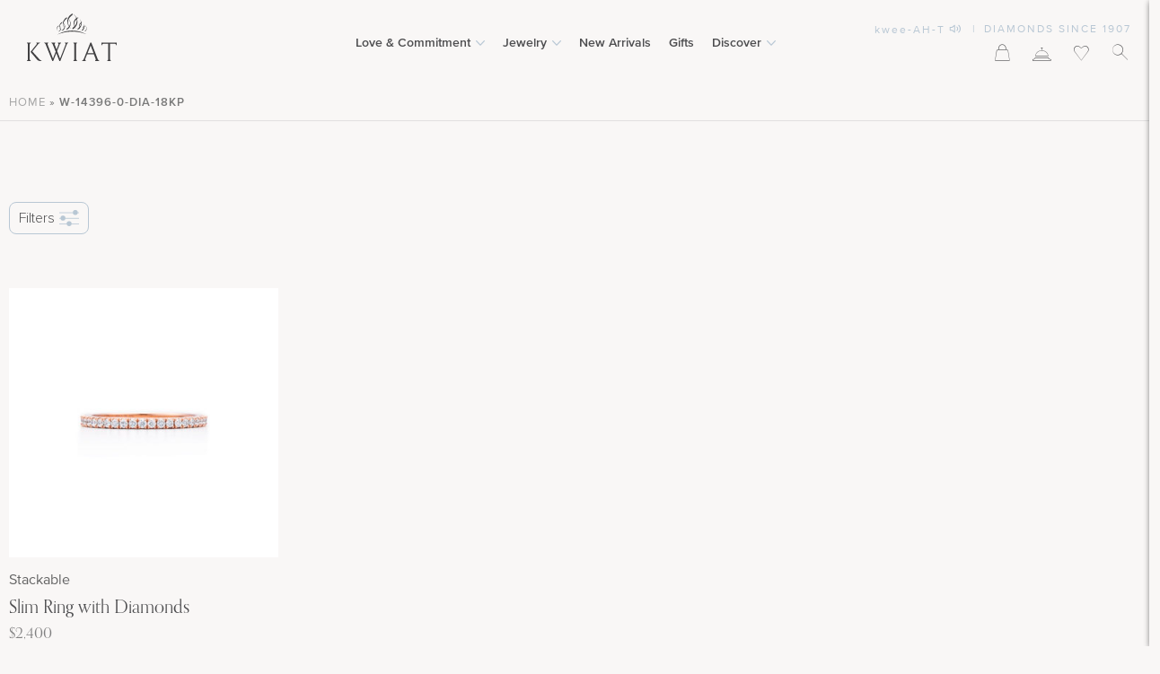

--- FILE ---
content_type: text/html; charset=UTF-8
request_url: https://kwiat.com/diamond-jewelry/style_number/w-14396-0-dia-18kp/
body_size: 74172
content:
<!DOCTYPE html>
<html lang="en-US">
<head> <script type="text/javascript">
/* <![CDATA[ */
var gform;gform||(document.addEventListener("gform_main_scripts_loaded",function(){gform.scriptsLoaded=!0}),document.addEventListener("gform/theme/scripts_loaded",function(){gform.themeScriptsLoaded=!0}),window.addEventListener("DOMContentLoaded",function(){gform.domLoaded=!0}),gform={domLoaded:!1,scriptsLoaded:!1,themeScriptsLoaded:!1,isFormEditor:()=>"function"==typeof InitializeEditor,callIfLoaded:function(o){return!(!gform.domLoaded||!gform.scriptsLoaded||!gform.themeScriptsLoaded&&!gform.isFormEditor()||(gform.isFormEditor()&&console.warn("The use of gform.initializeOnLoaded() is deprecated in the form editor context and will be removed in Gravity Forms 3.1."),o(),0))},initializeOnLoaded:function(o){gform.callIfLoaded(o)||(document.addEventListener("gform_main_scripts_loaded",()=>{gform.scriptsLoaded=!0,gform.callIfLoaded(o)}),document.addEventListener("gform/theme/scripts_loaded",()=>{gform.themeScriptsLoaded=!0,gform.callIfLoaded(o)}),window.addEventListener("DOMContentLoaded",()=>{gform.domLoaded=!0,gform.callIfLoaded(o)}))},hooks:{action:{},filter:{}},addAction:function(o,r,e,t){gform.addHook("action",o,r,e,t)},addFilter:function(o,r,e,t){gform.addHook("filter",o,r,e,t)},doAction:function(o){gform.doHook("action",o,arguments)},applyFilters:function(o){return gform.doHook("filter",o,arguments)},removeAction:function(o,r){gform.removeHook("action",o,r)},removeFilter:function(o,r,e){gform.removeHook("filter",o,r,e)},addHook:function(o,r,e,t,n){null==gform.hooks[o][r]&&(gform.hooks[o][r]=[]);var d=gform.hooks[o][r];null==n&&(n=r+"_"+d.length),gform.hooks[o][r].push({tag:n,callable:e,priority:t=null==t?10:t})},doHook:function(r,o,e){var t;if(e=Array.prototype.slice.call(e,1),null!=gform.hooks[r][o]&&((o=gform.hooks[r][o]).sort(function(o,r){return o.priority-r.priority}),o.forEach(function(o){"function"!=typeof(t=o.callable)&&(t=window[t]),"action"==r?t.apply(null,e):e[0]=t.apply(null,e)})),"filter"==r)return e[0]},removeHook:function(o,r,t,n){var e;null!=gform.hooks[o][r]&&(e=(e=gform.hooks[o][r]).filter(function(o,r,e){return!!(null!=n&&n!=o.tag||null!=t&&t!=o.priority)}),gform.hooks[o][r]=e)}});
/* ]]> */
</script>
<meta charset="UTF-8"><script>if(navigator.userAgent.match(/MSIE|Internet Explorer/i)||navigator.userAgent.match(/Trident\/7\..*?rv:11/i)){var href=document.location.href;if(!href.match(/[?&]nowprocket/)){if(href.indexOf("?")==-1){if(href.indexOf("#")==-1){document.location.href=href+"?nowprocket=1"}else{document.location.href=href.replace("#","?nowprocket=1#")}}else{if(href.indexOf("#")==-1){document.location.href=href+"&nowprocket=1"}else{document.location.href=href.replace("#","&nowprocket=1#")}}}}</script><script>(()=>{class RocketLazyLoadScripts{constructor(){this.v="2.0.3",this.userEvents=["keydown","keyup","mousedown","mouseup","mousemove","mouseover","mouseenter","mouseout","mouseleave","touchmove","touchstart","touchend","touchcancel","wheel","click","dblclick","input","visibilitychange"],this.attributeEvents=["onblur","onclick","oncontextmenu","ondblclick","onfocus","onmousedown","onmouseenter","onmouseleave","onmousemove","onmouseout","onmouseover","onmouseup","onmousewheel","onscroll","onsubmit"]}async t(){this.i(),this.o(),/iP(ad|hone)/.test(navigator.userAgent)&&this.h(),this.u(),this.l(this),this.m(),this.k(this),this.p(this),this._(),await Promise.all([this.R(),this.L()]),this.lastBreath=Date.now(),this.S(this),this.P(),this.D(),this.O(),this.M(),await this.C(this.delayedScripts.normal),await this.C(this.delayedScripts.defer),await this.C(this.delayedScripts.async),this.F("domReady"),await this.T(),await this.j(),await this.I(),this.F("windowLoad"),await this.A(),window.dispatchEvent(new Event("rocket-allScriptsLoaded")),this.everythingLoaded=!0,this.lastTouchEnd&&await new Promise((t=>setTimeout(t,500-Date.now()+this.lastTouchEnd))),this.H(),this.F("all"),this.U(),this.W()}i(){this.CSPIssue=sessionStorage.getItem("rocketCSPIssue"),document.addEventListener("securitypolicyviolation",(t=>{this.CSPIssue||"script-src-elem"!==t.violatedDirective||"data"!==t.blockedURI||(this.CSPIssue=!0,sessionStorage.setItem("rocketCSPIssue",!0))}),{isRocket:!0})}o(){window.addEventListener("pageshow",(t=>{this.persisted=t.persisted,this.realWindowLoadedFired=!0}),{isRocket:!0}),window.addEventListener("pagehide",(()=>{this.onFirstUserAction=null}),{isRocket:!0})}h(){let t;function e(e){t=e}window.addEventListener("touchstart",e,{isRocket:!0}),window.addEventListener("touchend",(function i(o){Math.abs(o.changedTouches[0].pageX-t.changedTouches[0].pageX)<10&&Math.abs(o.changedTouches[0].pageY-t.changedTouches[0].pageY)<10&&o.timeStamp-t.timeStamp<200&&(o.target.dispatchEvent(new PointerEvent("click",{target:o.target,bubbles:!0,cancelable:!0,detail:1})),event.preventDefault(),window.removeEventListener("touchstart",e,{isRocket:!0}),window.removeEventListener("touchend",i,{isRocket:!0}))}),{isRocket:!0})}q(t){this.userActionTriggered||("mousemove"!==t.type||this.firstMousemoveIgnored?"keyup"===t.type||"mouseover"===t.type||"mouseout"===t.type||(this.userActionTriggered=!0,this.onFirstUserAction&&this.onFirstUserAction()):this.firstMousemoveIgnored=!0),"click"===t.type&&t.preventDefault(),this.savedUserEvents.length>0&&(t.stopPropagation(),t.stopImmediatePropagation()),"touchstart"===this.lastEvent&&"touchend"===t.type&&(this.lastTouchEnd=Date.now()),"click"===t.type&&(this.lastTouchEnd=0),this.lastEvent=t.type,this.savedUserEvents.push(t)}u(){this.savedUserEvents=[],this.userEventHandler=this.q.bind(this),this.userEvents.forEach((t=>window.addEventListener(t,this.userEventHandler,{passive:!1,isRocket:!0})))}U(){this.userEvents.forEach((t=>window.removeEventListener(t,this.userEventHandler,{passive:!1,isRocket:!0}))),this.savedUserEvents.forEach((t=>{t.target.dispatchEvent(new window[t.constructor.name](t.type,t))}))}m(){this.eventsMutationObserver=new MutationObserver((t=>{const e="return false";for(const i of t){if("attributes"===i.type){const t=i.target.getAttribute(i.attributeName);t&&t!==e&&(i.target.setAttribute("data-rocket-"+i.attributeName,t),i.target["rocket"+i.attributeName]=new Function("event",t),i.target.setAttribute(i.attributeName,e))}"childList"===i.type&&i.addedNodes.forEach((t=>{if(t.nodeType===Node.ELEMENT_NODE)for(const i of t.attributes)this.attributeEvents.includes(i.name)&&i.value&&""!==i.value&&(t.setAttribute("data-rocket-"+i.name,i.value),t["rocket"+i.name]=new Function("event",i.value),t.setAttribute(i.name,e))}))}})),this.eventsMutationObserver.observe(document,{subtree:!0,childList:!0,attributeFilter:this.attributeEvents})}H(){this.eventsMutationObserver.disconnect(),this.attributeEvents.forEach((t=>{document.querySelectorAll("[data-rocket-"+t+"]").forEach((e=>{e.setAttribute(t,e.getAttribute("data-rocket-"+t)),e.removeAttribute("data-rocket-"+t)}))}))}k(t){Object.defineProperty(HTMLElement.prototype,"onclick",{get(){return this.rocketonclick||null},set(e){this.rocketonclick=e,this.setAttribute(t.everythingLoaded?"onclick":"data-rocket-onclick","this.rocketonclick(event)")}})}S(t){function e(e,i){let o=e[i];e[i]=null,Object.defineProperty(e,i,{get:()=>o,set(s){t.everythingLoaded?o=s:e["rocket"+i]=o=s}})}e(document,"onreadystatechange"),e(window,"onload"),e(window,"onpageshow");try{Object.defineProperty(document,"readyState",{get:()=>t.rocketReadyState,set(e){t.rocketReadyState=e},configurable:!0}),document.readyState="loading"}catch(t){console.log("WPRocket DJE readyState conflict, bypassing")}}l(t){this.originalAddEventListener=EventTarget.prototype.addEventListener,this.originalRemoveEventListener=EventTarget.prototype.removeEventListener,this.savedEventListeners=[],EventTarget.prototype.addEventListener=function(e,i,o){o&&o.isRocket||!t.B(e,this)&&!t.userEvents.includes(e)||t.B(e,this)&&!t.userActionTriggered||e.startsWith("rocket-")||t.everythingLoaded?t.originalAddEventListener.call(this,e,i,o):t.savedEventListeners.push({target:this,remove:!1,type:e,func:i,options:o})},EventTarget.prototype.removeEventListener=function(e,i,o){o&&o.isRocket||!t.B(e,this)&&!t.userEvents.includes(e)||t.B(e,this)&&!t.userActionTriggered||e.startsWith("rocket-")||t.everythingLoaded?t.originalRemoveEventListener.call(this,e,i,o):t.savedEventListeners.push({target:this,remove:!0,type:e,func:i,options:o})}}F(t){"all"===t&&(EventTarget.prototype.addEventListener=this.originalAddEventListener,EventTarget.prototype.removeEventListener=this.originalRemoveEventListener),this.savedEventListeners=this.savedEventListeners.filter((e=>{let i=e.type,o=e.target||window;return"domReady"===t&&"DOMContentLoaded"!==i&&"readystatechange"!==i||("windowLoad"===t&&"load"!==i&&"readystatechange"!==i&&"pageshow"!==i||(this.B(i,o)&&(i="rocket-"+i),e.remove?o.removeEventListener(i,e.func,e.options):o.addEventListener(i,e.func,e.options),!1))}))}p(t){let e;function i(e){return t.everythingLoaded?e:e.split(" ").map((t=>"load"===t||t.startsWith("load.")?"rocket-jquery-load":t)).join(" ")}function o(o){function s(e){const s=o.fn[e];o.fn[e]=o.fn.init.prototype[e]=function(){return this[0]===window&&t.userActionTriggered&&("string"==typeof arguments[0]||arguments[0]instanceof String?arguments[0]=i(arguments[0]):"object"==typeof arguments[0]&&Object.keys(arguments[0]).forEach((t=>{const e=arguments[0][t];delete arguments[0][t],arguments[0][i(t)]=e}))),s.apply(this,arguments),this}}if(o&&o.fn&&!t.allJQueries.includes(o)){const e={DOMContentLoaded:[],"rocket-DOMContentLoaded":[]};for(const t in e)document.addEventListener(t,(()=>{e[t].forEach((t=>t()))}),{isRocket:!0});o.fn.ready=o.fn.init.prototype.ready=function(i){function s(){parseInt(o.fn.jquery)>2?setTimeout((()=>i.bind(document)(o))):i.bind(document)(o)}return t.realDomReadyFired?!t.userActionTriggered||t.fauxDomReadyFired?s():e["rocket-DOMContentLoaded"].push(s):e.DOMContentLoaded.push(s),o([])},s("on"),s("one"),s("off"),t.allJQueries.push(o)}e=o}t.allJQueries=[],o(window.jQuery),Object.defineProperty(window,"jQuery",{get:()=>e,set(t){o(t)}})}P(){const t=new Map;document.write=document.writeln=function(e){const i=document.currentScript,o=document.createRange(),s=i.parentElement;let n=t.get(i);void 0===n&&(n=i.nextSibling,t.set(i,n));const c=document.createDocumentFragment();o.setStart(c,0),c.appendChild(o.createContextualFragment(e)),s.insertBefore(c,n)}}async R(){return new Promise((t=>{this.userActionTriggered?t():this.onFirstUserAction=t}))}async L(){return new Promise((t=>{document.addEventListener("DOMContentLoaded",(()=>{this.realDomReadyFired=!0,t()}),{isRocket:!0})}))}async I(){return this.realWindowLoadedFired?Promise.resolve():new Promise((t=>{window.addEventListener("load",t,{isRocket:!0})}))}M(){this.pendingScripts=[];this.scriptsMutationObserver=new MutationObserver((t=>{for(const e of t)e.addedNodes.forEach((t=>{"SCRIPT"!==t.tagName||t.noModule||t.isWPRocket||this.pendingScripts.push({script:t,promise:new Promise((e=>{const i=()=>{const i=this.pendingScripts.findIndex((e=>e.script===t));i>=0&&this.pendingScripts.splice(i,1),e()};t.addEventListener("load",i,{isRocket:!0}),t.addEventListener("error",i,{isRocket:!0}),setTimeout(i,1e3)}))})}))})),this.scriptsMutationObserver.observe(document,{childList:!0,subtree:!0})}async j(){await this.J(),this.pendingScripts.length?(await this.pendingScripts[0].promise,await this.j()):this.scriptsMutationObserver.disconnect()}D(){this.delayedScripts={normal:[],async:[],defer:[]},document.querySelectorAll("script[type$=rocketlazyloadscript]").forEach((t=>{t.hasAttribute("data-rocket-src")?t.hasAttribute("async")&&!1!==t.async?this.delayedScripts.async.push(t):t.hasAttribute("defer")&&!1!==t.defer||"module"===t.getAttribute("data-rocket-type")?this.delayedScripts.defer.push(t):this.delayedScripts.normal.push(t):this.delayedScripts.normal.push(t)}))}async _(){await this.L();let t=[];document.querySelectorAll("script[type$=rocketlazyloadscript][data-rocket-src]").forEach((e=>{let i=e.getAttribute("data-rocket-src");if(i&&!i.startsWith("data:")){i.startsWith("//")&&(i=location.protocol+i);try{const o=new URL(i).origin;o!==location.origin&&t.push({src:o,crossOrigin:e.crossOrigin||"module"===e.getAttribute("data-rocket-type")})}catch(t){}}})),t=[...new Map(t.map((t=>[JSON.stringify(t),t]))).values()],this.N(t,"preconnect")}async $(t){if(await this.G(),!0!==t.noModule||!("noModule"in HTMLScriptElement.prototype))return new Promise((e=>{let i;function o(){(i||t).setAttribute("data-rocket-status","executed"),e()}try{if(navigator.userAgent.includes("Firefox/")||""===navigator.vendor||this.CSPIssue)i=document.createElement("script"),[...t.attributes].forEach((t=>{let e=t.nodeName;"type"!==e&&("data-rocket-type"===e&&(e="type"),"data-rocket-src"===e&&(e="src"),i.setAttribute(e,t.nodeValue))})),t.text&&(i.text=t.text),t.nonce&&(i.nonce=t.nonce),i.hasAttribute("src")?(i.addEventListener("load",o,{isRocket:!0}),i.addEventListener("error",(()=>{i.setAttribute("data-rocket-status","failed-network"),e()}),{isRocket:!0}),setTimeout((()=>{i.isConnected||e()}),1)):(i.text=t.text,o()),i.isWPRocket=!0,t.parentNode.replaceChild(i,t);else{const i=t.getAttribute("data-rocket-type"),s=t.getAttribute("data-rocket-src");i?(t.type=i,t.removeAttribute("data-rocket-type")):t.removeAttribute("type"),t.addEventListener("load",o,{isRocket:!0}),t.addEventListener("error",(i=>{this.CSPIssue&&i.target.src.startsWith("data:")?(console.log("WPRocket: CSP fallback activated"),t.removeAttribute("src"),this.$(t).then(e)):(t.setAttribute("data-rocket-status","failed-network"),e())}),{isRocket:!0}),s?(t.fetchPriority="high",t.removeAttribute("data-rocket-src"),t.src=s):t.src="data:text/javascript;base64,"+window.btoa(unescape(encodeURIComponent(t.text)))}}catch(i){t.setAttribute("data-rocket-status","failed-transform"),e()}}));t.setAttribute("data-rocket-status","skipped")}async C(t){const e=t.shift();return e?(e.isConnected&&await this.$(e),this.C(t)):Promise.resolve()}O(){this.N([...this.delayedScripts.normal,...this.delayedScripts.defer,...this.delayedScripts.async],"preload")}N(t,e){this.trash=this.trash||[];let i=!0;var o=document.createDocumentFragment();t.forEach((t=>{const s=t.getAttribute&&t.getAttribute("data-rocket-src")||t.src;if(s&&!s.startsWith("data:")){const n=document.createElement("link");n.href=s,n.rel=e,"preconnect"!==e&&(n.as="script",n.fetchPriority=i?"high":"low"),t.getAttribute&&"module"===t.getAttribute("data-rocket-type")&&(n.crossOrigin=!0),t.crossOrigin&&(n.crossOrigin=t.crossOrigin),t.integrity&&(n.integrity=t.integrity),t.nonce&&(n.nonce=t.nonce),o.appendChild(n),this.trash.push(n),i=!1}})),document.head.appendChild(o)}W(){this.trash.forEach((t=>t.remove()))}async T(){try{document.readyState="interactive"}catch(t){}this.fauxDomReadyFired=!0;try{await this.G(),document.dispatchEvent(new Event("rocket-readystatechange")),await this.G(),document.rocketonreadystatechange&&document.rocketonreadystatechange(),await this.G(),document.dispatchEvent(new Event("rocket-DOMContentLoaded")),await this.G(),window.dispatchEvent(new Event("rocket-DOMContentLoaded"))}catch(t){console.error(t)}}async A(){try{document.readyState="complete"}catch(t){}try{await this.G(),document.dispatchEvent(new Event("rocket-readystatechange")),await this.G(),document.rocketonreadystatechange&&document.rocketonreadystatechange(),await this.G(),window.dispatchEvent(new Event("rocket-load")),await this.G(),window.rocketonload&&window.rocketonload(),await this.G(),this.allJQueries.forEach((t=>t(window).trigger("rocket-jquery-load"))),await this.G();const t=new Event("rocket-pageshow");t.persisted=this.persisted,window.dispatchEvent(t),await this.G(),window.rocketonpageshow&&window.rocketonpageshow({persisted:this.persisted})}catch(t){console.error(t)}}async G(){Date.now()-this.lastBreath>45&&(await this.J(),this.lastBreath=Date.now())}async J(){return document.hidden?new Promise((t=>setTimeout(t))):new Promise((t=>requestAnimationFrame(t)))}B(t,e){return e===document&&"readystatechange"===t||(e===document&&"DOMContentLoaded"===t||(e===window&&"DOMContentLoaded"===t||(e===window&&"load"===t||e===window&&"pageshow"===t)))}static run(){(new RocketLazyLoadScripts).t()}}RocketLazyLoadScripts.run()})();</script>
<script type="rocketlazyloadscript" data-cfasync="false">window.maker_optimize=window.maker_optimize||{};</script>
<script type="rocketlazyloadscript" data-rocket-src="https://embed.maker.co/optimize.js?id=vE8wYW4Ky" async data-cfasync="false"></script>    
<script type="rocketlazyloadscript" data-cfasync="false">(function(){document.documentElement.classList.add("maker-anti-flicker");setTimeout(function(){document.documentElement.classList.remove("maker-anti-flicker")},5e3)})();</script>
    
<link rel="preload" href="https://app.maker.co/enhance/kwiat.js" as="script">
<script type="text/javascript" data-cfasync="false">!(function(){var e={enhanceId:'kwiat',
enhanceTimeout:4e3},t=document.getElementById('js-maker-enhance-style'),
n=setTimeout(function(){t&&t.parentElement.removeChild(t),(window
.mk_enhance_timeout=!0)},e.enhanceTimeout),a=!1,c=document
.createElement('script'),f=window.location.search
.match(/mk_experience_preview/)?'?_t='+new Date().getTime():'';(c.src=
'https://app.maker.co/enhance/'+e.enhanceId+'.js'+f),(c.type=
'text/javascript'),(c.async='true'),(c.onload=c.onreadystatechange=
function(){var e=this.readyState;a||(e&&'complete'!=e&&'loaded'!=e)||((
a=!0),clearTimeout(n))});var o=document.getElementsByTagName('script')[0];
o.parentNode.insertBefore(c,o)})()</script>    
<link   href="https://cdnjs.cloudflare.com/ajax/libs/video.js/7.10.2/video-js.min.css"   rel="stylesheet"   />
<script data-wpmeteor-nooptimize="true"  src="https://cdnjs.cloudflare.com/ajax/libs/video.js/7.10.2/video.min.js" data-rocket-defer defer></script>

<script data-wpmeteor-nooptimize="true"  data-cfasync="false" type="text/javascript">
var SiteUrl="https://kwiat.com";
var templateUrl="https://kwiat.com/wp-content/themes/shop";
var SiteAjaxUrl="https://kwiat.com/wp-admin/admin-ajax.php";
function getCookie(name) {
  var value = "; " + document.cookie;
  var parts = value.split("; " + name + "=");
  if (parts.length == 2) return parts.pop().split(";").shift();
}

</script>
<!--START vibe.co tracking code-->
<script type="rocketlazyloadscript">
  !function(v,i,b,e,c,o){if(!v[c]){var s=v[c]=function(){s.process?s.process.apply(s,arguments):s.queue.push(arguments)};s.queue=[],s.b=1*new Date;var t=i.createElement(b);t.async=!0,t.src=e;var n=i.getElementsByTagName(b)[0];n.parentNode.insertBefore(t,n)}}(window,document,"script","https://s.vibe.co/vbpx.js","vbpx");
  vbpx('init','najcTY');
  vbpx('event', 'page_view');
</script>
<!--END vibe.co tracking code-->

    


<link rel="shortcut icon" href="/favicon.ico">
<link rel="alternate" href="https://kwiat.com/" hreflang="en-us" />

<script type="rocketlazyloadscript" data-rocket-type="text/javascript" data-cfasync="false">
var SiteUrl="https://kwiat.com";
var templateUrl="https://kwiat.com/wp-content/themes/shop";
var SiteAjaxUrl="https://kwiat.com/wp-admin/admin-ajax.php";
</script>
				<script type="rocketlazyloadscript">document.documentElement.className = document.documentElement.className + ' yes-js js_active js'</script>
			<meta name='robots' content='index, follow, max-image-preview:large, max-snippet:-1, max-video-preview:-1' />
	<style>img:is([sizes="auto" i], [sizes^="auto," i]) { contain-intrinsic-size: 3000px 1500px }</style>
	
            <script data-no-defer="1" data-ezscrex="false" data-cfasync="false" data-pagespeed-no-defer data-cookieconsent="ignore">
                var ctPublicFunctions = {"_ajax_nonce":"5ddbc218be","_rest_nonce":"4ec4c06e9f","_ajax_url":"\/wp-admin\/admin-ajax.php","_rest_url":"https:\/\/kwiat.com\/wp-json\/","data__cookies_type":"none","data__ajax_type":"rest","data__bot_detector_enabled":"0","data__frontend_data_log_enabled":1,"cookiePrefix":"","wprocket_detected":true,"host_url":"kwiat.com","text__ee_click_to_select":"Click to select the whole data","text__ee_original_email":"The complete one is","text__ee_got_it":"Got it","text__ee_blocked":"Blocked","text__ee_cannot_connect":"Cannot connect","text__ee_cannot_decode":"Can not decode email. Unknown reason","text__ee_email_decoder":"CleanTalk email decoder","text__ee_wait_for_decoding":"The magic is on the way!","text__ee_decoding_process":"Please wait a few seconds while we decode the contact data."}
            </script>
        
            <script data-no-defer="1" data-ezscrex="false" data-cfasync="false" data-pagespeed-no-defer data-cookieconsent="ignore">
                var ctPublic = {"_ajax_nonce":"5ddbc218be","settings__forms__check_internal":"1","settings__forms__check_external":"1","settings__forms__force_protection":"0","settings__forms__search_test":"0","settings__forms__wc_add_to_cart":"0","settings__data__bot_detector_enabled":"0","settings__sfw__anti_crawler":0,"blog_home":"https:\/\/kwiat.com\/","pixel__setting":"3","pixel__enabled":true,"pixel__url":"https:\/\/moderate8-v4.cleantalk.org\/pixel\/d3c51724a6953ea957dedc9a06e96ed7.gif","data__email_check_before_post":"1","data__email_check_exist_post":"1","data__cookies_type":"none","data__key_is_ok":true,"data__visible_fields_required":true,"wl_brandname":"Anti-Spam by CleanTalk","wl_brandname_short":"CleanTalk","ct_checkjs_key":"8b273ede123d68fdbc7b8ddb320648f2be41dfc427362e069fb85570080b0f71","emailEncoderPassKey":"a3f64b315e0c1b6320de243e4929d3a4","bot_detector_forms_excluded":"W10=","advancedCacheExists":true,"varnishCacheExists":false,"wc_ajax_add_to_cart":false}
            </script>
        
	<!-- This site is optimized with the Yoast SEO Premium plugin v25.3.1 (Yoast SEO v25.3.1) - https://yoast.com/wordpress/plugins/seo/ -->
	<title>W-14396-0-DIA-18KP Archives - Kwiat</title>
	<link rel="canonical" href="https://kwiat.com/diamond-jewelry/style_number/w-14396-0-dia-18kp/" />
	<meta property="og:locale" content="en_US" />
	<meta property="og:type" content="article" />
	<meta property="og:title" content="W-14396-0-DIA-18KP Archives" />
	<meta property="og:url" content="https://kwiat.com/diamond-jewelry/style_number/w-14396-0-dia-18kp/" />
	<meta property="og:site_name" content="Kwiat" />
	<script type="application/ld+json" class="yoast-schema-graph">{"@context":"https://schema.org","@graph":[{"@type":"CollectionPage","@id":"https://kwiat.com/diamond-jewelry/style_number/w-14396-0-dia-18kp/","url":"https://kwiat.com/diamond-jewelry/style_number/w-14396-0-dia-18kp/","name":"W-14396-0-DIA-18KP Archives - Kwiat","isPartOf":{"@id":"https://kwiat.com/#website"},"primaryImageOfPage":{"@id":"https://kwiat.com/diamond-jewelry/style_number/w-14396-0-dia-18kp/#primaryimage"},"image":{"@id":"https://kwiat.com/diamond-jewelry/style_number/w-14396-0-dia-18kp/#primaryimage"},"thumbnailUrl":"https://kwiat.com/wp-content/uploads/14396_0_18KP_1.jpg","breadcrumb":{"@id":"https://kwiat.com/diamond-jewelry/style_number/w-14396-0-dia-18kp/#breadcrumb"},"inLanguage":"en-US"},{"@type":"ImageObject","inLanguage":"en-US","@id":"https://kwiat.com/diamond-jewelry/style_number/w-14396-0-dia-18kp/#primaryimage","url":"https://kwiat.com/wp-content/uploads/14396_0_18KP_1.jpg","contentUrl":"https://kwiat.com/wp-content/uploads/14396_0_18KP_1.jpg","width":1500,"height":1500,"caption":"2436"},{"@type":"BreadcrumbList","@id":"https://kwiat.com/diamond-jewelry/style_number/w-14396-0-dia-18kp/#breadcrumb","itemListElement":[{"@type":"ListItem","position":1,"name":"Home","item":"https://kwiat.com/"},{"@type":"ListItem","position":2,"name":"W-14396-0-DIA-18KP"}]},{"@type":"WebSite","@id":"https://kwiat.com/#website","url":"https://kwiat.com/","name":"Kwiat","description":"","publisher":{"@id":"https://kwiat.com/#organization"},"potentialAction":[{"@type":"SearchAction","target":{"@type":"EntryPoint","urlTemplate":"https://kwiat.com/?s={search_term_string}"},"query-input":{"@type":"PropertyValueSpecification","valueRequired":true,"valueName":"search_term_string"}}],"inLanguage":"en-US"},{"@type":"Organization","@id":"https://kwiat.com/#organization","name":"Kwiat","url":"https://kwiat.com/","logo":{"@type":"ImageObject","inLanguage":"en-US","@id":"https://kwiat.com/#/schema/logo/image/","url":"https://kwiat.com/wp-content/uploads/KwiatLogo.jpg","contentUrl":"https://kwiat.com/wp-content/uploads/KwiatLogo.jpg","width":890,"height":705,"caption":"Kwiat"},"image":{"@id":"https://kwiat.com/#/schema/logo/image/"},"sameAs":["https://www.facebook.com/KwiatDiamonds","https://x.com/kwiatdiamonds","https://instagram.com/kwiatdiamonds/","https://www.pinterest.com/kwiatdiamonds/","https://www.youtube.com/channel/UC4YJ7yaTN_51t6AVQY-jWmg"]}]}</script>
	<!-- / Yoast SEO Premium plugin. -->


<link rel='dns-prefetch' href='//static.klaviyo.com' />
<link rel='dns-prefetch' href='//static-autocomplete.fastsimon.com' />
<link rel='dns-prefetch' href='//www.dwin1.com' />
<link rel='dns-prefetch' href='//maps.googleapis.com' />

<link rel="alternate" type="application/rss+xml" title="Kwiat &raquo; Feed" href="https://kwiat.com/feed/" />
<link rel="alternate" type="application/rss+xml" title="Kwiat &raquo; W-14396-0-DIA-18KP Style_number Feed" href="https://kwiat.com/diamond-jewelry/style_number/w-14396-0-dia-18kp/feed/" />
<link rel='stylesheet' id='editor-css' href='https://kwiat.com/wp-content/themes/shop/editor-style.css?ver=1760711580' type='text/css' media='all' />
<link rel='stylesheet' id='main-css' href='https://kwiat.com/wp-content/themes/shop/style.css?ver=1762958568' type='text/css' media='all' />
<link rel='stylesheet' id='fancybox-css' href='https://kwiat.com/wp-content/themes/shop/js/fancybox/jquery.fancybox.css' type='text/css' media='all' />
<link rel='stylesheet' id='sbi_styles-css' href='https://kwiat.com/wp-content/plugins/instagram-feed-pro/css/sbi-styles.min.css' type='text/css' media='all' />
<link rel='stylesheet' id='wp-block-library-css' href='https://kwiat.com/wp-includes/css/dist/block-library/style.min.css' type='text/css' media='all' />
<style id='classic-theme-styles-inline-css' type='text/css'>
/*! This file is auto-generated */
.wp-block-button__link{color:#fff;background-color:#32373c;border-radius:9999px;box-shadow:none;text-decoration:none;padding:calc(.667em + 2px) calc(1.333em + 2px);font-size:1.125em}.wp-block-file__button{background:#32373c;color:#fff;text-decoration:none}
</style>
<link rel='stylesheet' id='jquery-selectBox-css' href='https://kwiat.com/wp-content/plugins/yith-woocommerce-wishlist-premium/assets/css/jquery.selectBox.css' type='text/css' media='all' />
<link rel='stylesheet' id='yith-wcwl-font-awesome-css' href='https://kwiat.com/wp-content/themes/shop/modules/m_css/class.wishlist.css?ver=1760711661' type='text/css' media='all' />
<link rel='stylesheet' id='woocommerce_prettyPhoto_css-css' href='//kwiat.com/wp-content/plugins/woocommerce/assets/css/prettyPhoto.css' type='text/css' media='all' />
<link rel='stylesheet' id='yith-wcwl-main-css' href='https://kwiat.com/wp-content/plugins/yith-woocommerce-wishlist-premium/assets/css/style.css' type='text/css' media='all' />
<style id='yith-wcwl-main-inline-css' type='text/css'>
 :root { --color-add-to-wishlist-background: #333333; --color-add-to-wishlist-text: #FFFFFF; --color-add-to-wishlist-border: #333333; --color-add-to-wishlist-background-hover: #333333; --color-add-to-wishlist-text-hover: #FFFFFF; --color-add-to-wishlist-border-hover: #333333; --rounded-corners-radius: 0px; --color-add-to-cart-background: #333333; --color-add-to-cart-text: #FFFFFF; --color-add-to-cart-border: #333333; --color-add-to-cart-background-hover: #4F4F4F; --color-add-to-cart-text-hover: #FFFFFF; --color-add-to-cart-border-hover: #4F4F4F; --add-to-cart-rounded-corners-radius: 0px; --color-button-style-1-background: #333333; --color-button-style-1-text: #FFFFFF; --color-button-style-1-border: #333333; --color-button-style-1-background-hover: #4F4F4F; --color-button-style-1-text-hover: #FFFFFF; --color-button-style-1-border-hover: #4F4F4F; --color-button-style-2-background: #333333; --color-button-style-2-text: #FFFFFF; --color-button-style-2-border: #333333; --color-button-style-2-background-hover: #4F4F4F; --color-button-style-2-text-hover: #FFFFFF; --color-button-style-2-border-hover: #4F4F4F; --color-wishlist-table-background: #FFFFFF; --color-wishlist-table-text: #6d6c6c; --color-wishlist-table-border: #FFFFFF; --color-headers-background: #F4F4F4; --color-share-button-color: #2c3c54; --color-share-button-color-hover: #321c15; --color-fb-button-background: #39599E; --color-fb-button-background-hover: #595A5A; --color-tw-button-background: #45AFE2; --color-tw-button-background-hover: #595A5A; --color-pr-button-background: #AB2E31; --color-pr-button-background-hover: #595A5A; --color-em-button-background: rgba(251,177,2,0); --color-em-button-background-hover: rgba(251,177,2,0); --color-wa-button-background: rgba(251,177,2,0); --color-wa-button-background-hover: rgba(251,177,2,0); --feedback-duration: 3s; --modal-colors-overlay: #0000004d; --modal-colors-icon: #007565; --modal-colors-primary-button: #007565; --modal-colors-primary-button-hover: #007565; --modal-colors-primary-button-text: #fff; --modal-colors-primary-button-text-hover: #fff; --modal-colors-secondary-button: #e8e8e8; --modal-colors-secondary-button-hover: #d8d8d8; --modal-colors-secondary-button-text: #777; --modal-colors-secondary-button-text-hover: #777; --color-ask-an-estimate-background: #333333; --color-ask-an-estimate-text: #FFFFFF; --color-ask-an-estimate-border: #333333; --color-ask-an-estimate-background-hover: #4F4F4F; --color-ask-an-estimate-text-hover: #FFFFFF; --color-ask-an-estimate-border-hover: #4F4F4F; --ask-an-estimate-rounded-corners-radius: 0px; --tooltip-color-background: #01254c; --tooltip-color-text: #fff } 
 :root { --color-add-to-wishlist-background: #333333; --color-add-to-wishlist-text: #FFFFFF; --color-add-to-wishlist-border: #333333; --color-add-to-wishlist-background-hover: #333333; --color-add-to-wishlist-text-hover: #FFFFFF; --color-add-to-wishlist-border-hover: #333333; --rounded-corners-radius: 0px; --color-add-to-cart-background: #333333; --color-add-to-cart-text: #FFFFFF; --color-add-to-cart-border: #333333; --color-add-to-cart-background-hover: #4F4F4F; --color-add-to-cart-text-hover: #FFFFFF; --color-add-to-cart-border-hover: #4F4F4F; --add-to-cart-rounded-corners-radius: 0px; --color-button-style-1-background: #333333; --color-button-style-1-text: #FFFFFF; --color-button-style-1-border: #333333; --color-button-style-1-background-hover: #4F4F4F; --color-button-style-1-text-hover: #FFFFFF; --color-button-style-1-border-hover: #4F4F4F; --color-button-style-2-background: #333333; --color-button-style-2-text: #FFFFFF; --color-button-style-2-border: #333333; --color-button-style-2-background-hover: #4F4F4F; --color-button-style-2-text-hover: #FFFFFF; --color-button-style-2-border-hover: #4F4F4F; --color-wishlist-table-background: #FFFFFF; --color-wishlist-table-text: #6d6c6c; --color-wishlist-table-border: #FFFFFF; --color-headers-background: #F4F4F4; --color-share-button-color: #2c3c54; --color-share-button-color-hover: #321c15; --color-fb-button-background: #39599E; --color-fb-button-background-hover: #595A5A; --color-tw-button-background: #45AFE2; --color-tw-button-background-hover: #595A5A; --color-pr-button-background: #AB2E31; --color-pr-button-background-hover: #595A5A; --color-em-button-background: rgba(251,177,2,0); --color-em-button-background-hover: rgba(251,177,2,0); --color-wa-button-background: rgba(251,177,2,0); --color-wa-button-background-hover: rgba(251,177,2,0); --feedback-duration: 3s; --modal-colors-overlay: #0000004d; --modal-colors-icon: #007565; --modal-colors-primary-button: #007565; --modal-colors-primary-button-hover: #007565; --modal-colors-primary-button-text: #fff; --modal-colors-primary-button-text-hover: #fff; --modal-colors-secondary-button: #e8e8e8; --modal-colors-secondary-button-hover: #d8d8d8; --modal-colors-secondary-button-text: #777; --modal-colors-secondary-button-text-hover: #777; --color-ask-an-estimate-background: #333333; --color-ask-an-estimate-text: #FFFFFF; --color-ask-an-estimate-border: #333333; --color-ask-an-estimate-background-hover: #4F4F4F; --color-ask-an-estimate-text-hover: #FFFFFF; --color-ask-an-estimate-border-hover: #4F4F4F; --ask-an-estimate-rounded-corners-radius: 0px; --tooltip-color-background: #01254c; --tooltip-color-text: #fff } 
</style>
<style id='global-styles-inline-css' type='text/css'>
:root{--wp--preset--aspect-ratio--square: 1;--wp--preset--aspect-ratio--4-3: 4/3;--wp--preset--aspect-ratio--3-4: 3/4;--wp--preset--aspect-ratio--3-2: 3/2;--wp--preset--aspect-ratio--2-3: 2/3;--wp--preset--aspect-ratio--16-9: 16/9;--wp--preset--aspect-ratio--9-16: 9/16;--wp--preset--color--black: #000000;--wp--preset--color--cyan-bluish-gray: #abb8c3;--wp--preset--color--white: #ffffff;--wp--preset--color--pale-pink: #f78da7;--wp--preset--color--vivid-red: #cf2e2e;--wp--preset--color--luminous-vivid-orange: #ff6900;--wp--preset--color--luminous-vivid-amber: #fcb900;--wp--preset--color--light-green-cyan: #7bdcb5;--wp--preset--color--vivid-green-cyan: #00d084;--wp--preset--color--pale-cyan-blue: #8ed1fc;--wp--preset--color--vivid-cyan-blue: #0693e3;--wp--preset--color--vivid-purple: #9b51e0;--wp--preset--gradient--vivid-cyan-blue-to-vivid-purple: linear-gradient(135deg,rgba(6,147,227,1) 0%,rgb(155,81,224) 100%);--wp--preset--gradient--light-green-cyan-to-vivid-green-cyan: linear-gradient(135deg,rgb(122,220,180) 0%,rgb(0,208,130) 100%);--wp--preset--gradient--luminous-vivid-amber-to-luminous-vivid-orange: linear-gradient(135deg,rgba(252,185,0,1) 0%,rgba(255,105,0,1) 100%);--wp--preset--gradient--luminous-vivid-orange-to-vivid-red: linear-gradient(135deg,rgba(255,105,0,1) 0%,rgb(207,46,46) 100%);--wp--preset--gradient--very-light-gray-to-cyan-bluish-gray: linear-gradient(135deg,rgb(238,238,238) 0%,rgb(169,184,195) 100%);--wp--preset--gradient--cool-to-warm-spectrum: linear-gradient(135deg,rgb(74,234,220) 0%,rgb(151,120,209) 20%,rgb(207,42,186) 40%,rgb(238,44,130) 60%,rgb(251,105,98) 80%,rgb(254,248,76) 100%);--wp--preset--gradient--blush-light-purple: linear-gradient(135deg,rgb(255,206,236) 0%,rgb(152,150,240) 100%);--wp--preset--gradient--blush-bordeaux: linear-gradient(135deg,rgb(254,205,165) 0%,rgb(254,45,45) 50%,rgb(107,0,62) 100%);--wp--preset--gradient--luminous-dusk: linear-gradient(135deg,rgb(255,203,112) 0%,rgb(199,81,192) 50%,rgb(65,88,208) 100%);--wp--preset--gradient--pale-ocean: linear-gradient(135deg,rgb(255,245,203) 0%,rgb(182,227,212) 50%,rgb(51,167,181) 100%);--wp--preset--gradient--electric-grass: linear-gradient(135deg,rgb(202,248,128) 0%,rgb(113,206,126) 100%);--wp--preset--gradient--midnight: linear-gradient(135deg,rgb(2,3,129) 0%,rgb(40,116,252) 100%);--wp--preset--font-size--small: 13px;--wp--preset--font-size--medium: 20px;--wp--preset--font-size--large: 36px;--wp--preset--font-size--x-large: 42px;--wp--preset--spacing--20: 0.44rem;--wp--preset--spacing--30: 0.67rem;--wp--preset--spacing--40: 1rem;--wp--preset--spacing--50: 1.5rem;--wp--preset--spacing--60: 2.25rem;--wp--preset--spacing--70: 3.38rem;--wp--preset--spacing--80: 5.06rem;--wp--preset--shadow--natural: 6px 6px 9px rgba(0, 0, 0, 0.2);--wp--preset--shadow--deep: 12px 12px 50px rgba(0, 0, 0, 0.4);--wp--preset--shadow--sharp: 6px 6px 0px rgba(0, 0, 0, 0.2);--wp--preset--shadow--outlined: 6px 6px 0px -3px rgba(255, 255, 255, 1), 6px 6px rgba(0, 0, 0, 1);--wp--preset--shadow--crisp: 6px 6px 0px rgba(0, 0, 0, 1);}:where(.is-layout-flex){gap: 0.5em;}:where(.is-layout-grid){gap: 0.5em;}body .is-layout-flex{display: flex;}.is-layout-flex{flex-wrap: wrap;align-items: center;}.is-layout-flex > :is(*, div){margin: 0;}body .is-layout-grid{display: grid;}.is-layout-grid > :is(*, div){margin: 0;}:where(.wp-block-columns.is-layout-flex){gap: 2em;}:where(.wp-block-columns.is-layout-grid){gap: 2em;}:where(.wp-block-post-template.is-layout-flex){gap: 1.25em;}:where(.wp-block-post-template.is-layout-grid){gap: 1.25em;}.has-black-color{color: var(--wp--preset--color--black) !important;}.has-cyan-bluish-gray-color{color: var(--wp--preset--color--cyan-bluish-gray) !important;}.has-white-color{color: var(--wp--preset--color--white) !important;}.has-pale-pink-color{color: var(--wp--preset--color--pale-pink) !important;}.has-vivid-red-color{color: var(--wp--preset--color--vivid-red) !important;}.has-luminous-vivid-orange-color{color: var(--wp--preset--color--luminous-vivid-orange) !important;}.has-luminous-vivid-amber-color{color: var(--wp--preset--color--luminous-vivid-amber) !important;}.has-light-green-cyan-color{color: var(--wp--preset--color--light-green-cyan) !important;}.has-vivid-green-cyan-color{color: var(--wp--preset--color--vivid-green-cyan) !important;}.has-pale-cyan-blue-color{color: var(--wp--preset--color--pale-cyan-blue) !important;}.has-vivid-cyan-blue-color{color: var(--wp--preset--color--vivid-cyan-blue) !important;}.has-vivid-purple-color{color: var(--wp--preset--color--vivid-purple) !important;}.has-black-background-color{background-color: var(--wp--preset--color--black) !important;}.has-cyan-bluish-gray-background-color{background-color: var(--wp--preset--color--cyan-bluish-gray) !important;}.has-white-background-color{background-color: var(--wp--preset--color--white) !important;}.has-pale-pink-background-color{background-color: var(--wp--preset--color--pale-pink) !important;}.has-vivid-red-background-color{background-color: var(--wp--preset--color--vivid-red) !important;}.has-luminous-vivid-orange-background-color{background-color: var(--wp--preset--color--luminous-vivid-orange) !important;}.has-luminous-vivid-amber-background-color{background-color: var(--wp--preset--color--luminous-vivid-amber) !important;}.has-light-green-cyan-background-color{background-color: var(--wp--preset--color--light-green-cyan) !important;}.has-vivid-green-cyan-background-color{background-color: var(--wp--preset--color--vivid-green-cyan) !important;}.has-pale-cyan-blue-background-color{background-color: var(--wp--preset--color--pale-cyan-blue) !important;}.has-vivid-cyan-blue-background-color{background-color: var(--wp--preset--color--vivid-cyan-blue) !important;}.has-vivid-purple-background-color{background-color: var(--wp--preset--color--vivid-purple) !important;}.has-black-border-color{border-color: var(--wp--preset--color--black) !important;}.has-cyan-bluish-gray-border-color{border-color: var(--wp--preset--color--cyan-bluish-gray) !important;}.has-white-border-color{border-color: var(--wp--preset--color--white) !important;}.has-pale-pink-border-color{border-color: var(--wp--preset--color--pale-pink) !important;}.has-vivid-red-border-color{border-color: var(--wp--preset--color--vivid-red) !important;}.has-luminous-vivid-orange-border-color{border-color: var(--wp--preset--color--luminous-vivid-orange) !important;}.has-luminous-vivid-amber-border-color{border-color: var(--wp--preset--color--luminous-vivid-amber) !important;}.has-light-green-cyan-border-color{border-color: var(--wp--preset--color--light-green-cyan) !important;}.has-vivid-green-cyan-border-color{border-color: var(--wp--preset--color--vivid-green-cyan) !important;}.has-pale-cyan-blue-border-color{border-color: var(--wp--preset--color--pale-cyan-blue) !important;}.has-vivid-cyan-blue-border-color{border-color: var(--wp--preset--color--vivid-cyan-blue) !important;}.has-vivid-purple-border-color{border-color: var(--wp--preset--color--vivid-purple) !important;}.has-vivid-cyan-blue-to-vivid-purple-gradient-background{background: var(--wp--preset--gradient--vivid-cyan-blue-to-vivid-purple) !important;}.has-light-green-cyan-to-vivid-green-cyan-gradient-background{background: var(--wp--preset--gradient--light-green-cyan-to-vivid-green-cyan) !important;}.has-luminous-vivid-amber-to-luminous-vivid-orange-gradient-background{background: var(--wp--preset--gradient--luminous-vivid-amber-to-luminous-vivid-orange) !important;}.has-luminous-vivid-orange-to-vivid-red-gradient-background{background: var(--wp--preset--gradient--luminous-vivid-orange-to-vivid-red) !important;}.has-very-light-gray-to-cyan-bluish-gray-gradient-background{background: var(--wp--preset--gradient--very-light-gray-to-cyan-bluish-gray) !important;}.has-cool-to-warm-spectrum-gradient-background{background: var(--wp--preset--gradient--cool-to-warm-spectrum) !important;}.has-blush-light-purple-gradient-background{background: var(--wp--preset--gradient--blush-light-purple) !important;}.has-blush-bordeaux-gradient-background{background: var(--wp--preset--gradient--blush-bordeaux) !important;}.has-luminous-dusk-gradient-background{background: var(--wp--preset--gradient--luminous-dusk) !important;}.has-pale-ocean-gradient-background{background: var(--wp--preset--gradient--pale-ocean) !important;}.has-electric-grass-gradient-background{background: var(--wp--preset--gradient--electric-grass) !important;}.has-midnight-gradient-background{background: var(--wp--preset--gradient--midnight) !important;}.has-small-font-size{font-size: var(--wp--preset--font-size--small) !important;}.has-medium-font-size{font-size: var(--wp--preset--font-size--medium) !important;}.has-large-font-size{font-size: var(--wp--preset--font-size--large) !important;}.has-x-large-font-size{font-size: var(--wp--preset--font-size--x-large) !important;}
:where(.wp-block-post-template.is-layout-flex){gap: 1.25em;}:where(.wp-block-post-template.is-layout-grid){gap: 1.25em;}
:where(.wp-block-columns.is-layout-flex){gap: 2em;}:where(.wp-block-columns.is-layout-grid){gap: 2em;}
:root :where(.wp-block-pullquote){font-size: 1.5em;line-height: 1.6;}
</style>
<link rel='stylesheet' id='cleantalk-public-css-css' href='https://kwiat.com/wp-content/plugins/cleantalk-spam-protect/css/cleantalk-public.min.css' type='text/css' media='all' />
<link rel='stylesheet' id='cleantalk-email-decoder-css-css' href='https://kwiat.com/wp-content/plugins/cleantalk-spam-protect/css/cleantalk-email-decoder.min.css' type='text/css' media='all' />
<style id='if-so-public-dummy-inline-css' type='text/css'>
        .lds-dual-ring {
          display: inline-block;
          width: 16px;
          height: 16px;
        }
        .lds-dual-ring:after {
          content: " ";
          display: block;
          width: 16px;
          height: 16px;
          margin: 0px;
          border-radius: 50%;
          border: 3px solid #000;
          border-color: #000 transparent #000 transparent;
          animation: lds-dual-ring 1.2s linear infinite;
        }
        @keyframes lds-dual-ring {
          0% {
            transform: rotate(0deg);
          }
          100% {
            transform: rotate(360deg);
          }
        }
        /*loader 2*/
        .ifso-logo-loader {
            font-size: 20px;
            width: 64px;
            font-family: sans-serif;
            position: relative;
            height: auto;
            font-weight: 800;
        }
        .ifso-logo-loader:before {
            content: '';
            position: absolute;
            left: 30%;
            top: 36%;
            width: 14px;
            height: 22px;
            clip-path: polygon(100% 50%, 0 0, 0 100%);
            background: #fd5b56;
            animation: spinAndMoveArrow 2s infinite;
            height: 9px;
            width: 7px;
        }
        .ifso-logo-loader:after {
            content: "If So";
            word-spacing: 12px;
        }
        @keyframes spinAndMoveArrow {
                40% {
                    transform: rotate(360deg);
                }
    
                60% {
                    transform: translateX(-5px);
                }
    
                80% {
                    transform: translateX(5px);
                }
    
                100% {
                    transform: translateX(0);
                }
        }
        /*Loader 3 - default content*/
        .ifso-default-content-loader{
            display:inline-block;
        }
        
</style>
<link rel='stylesheet' id='woocommerce-layout-css' href='https://kwiat.com/wp-content/plugins/woocommerce/assets/css/woocommerce-layout.css' type='text/css' media='all' />
<link rel='stylesheet' id='woocommerce-smallscreen-css' href='https://kwiat.com/wp-content/plugins/woocommerce/assets/css/woocommerce-smallscreen.css' type='text/css' media='only screen and (max-width: 768px)' />
<link rel='stylesheet' id='woocommerce-general-css' href='https://kwiat.com/wp-content/plugins/woocommerce/assets/css/woocommerce.css' type='text/css' media='all' />
<style id='woocommerce-inline-inline-css' type='text/css'>
.woocommerce form .form-row .required { visibility: visible; }
</style>
<link rel='stylesheet' id='wc-avatax-frontend-css' href='https://kwiat.com/wp-content/plugins/woocommerce-avatax/assets/css/frontend/wc-avatax-frontend.min.css' type='text/css' media='all' />
<link rel='stylesheet' id='site_2_0_icons-css' href='https://kwiat.com/wp-content/themes/shop/site-2.0/css/icon-all.css?ver=1760711674' type='text/css' media='' />
<link rel='stylesheet' id='site_2_0_style-css' href='https://kwiat.com/wp-content/themes/shop/site-2.0/css/style.css?ver=1760714613' type='text/css' media='all' />
<link rel='stylesheet' id='site_2_0_faces_filters-css' href='https://kwiat.com/wp-content/themes/shop/site-2.0/css/faces_filters.css?ver=1760711673' type='text/css' media='all' />
<link rel='stylesheet' id='site_2_0_product_style-css' href='https://kwiat.com/wp-content/themes/shop/site-2.0/css/_product.css?ver=1760711672' type='text/css' media='all' />
<link rel='stylesheet' id='sv-wc-payment-gateway-payment-form-v5_12_7-css' href='https://kwiat.com/wp-content/plugins/woocommerce-gateway-paypal-powered-by-braintree/vendor/skyverge/wc-plugin-framework/woocommerce/payment-gateway/assets/css/frontend/sv-wc-payment-gateway-payment-form.min.css' type='text/css' media='all' />
<link rel='stylesheet' id='product_select_2_style-css' href='https://kwiat.com/wp-content/themes/shop/site-2.0/vender/select2/css/select2.min.css' type='text/css' media='' />
<link rel='stylesheet' id='product_style-css' href='https://kwiat.com/wp-content/themes/shop/site-2.0/single-product/access/style.css?ver=1760713131' type='text/css' media='' />
<link rel='stylesheet' id='new_heeader_footer-css' href='https://kwiat.com/wp-content/themes/shop/css/new_heeader_footer.css?ver=1765793789' type='text/css' media='all' />
<link rel='stylesheet' id='style-addition-css' href='https://kwiat.com/wp-content/themes/shop/css/additions-css.css?ver=1760711590' type='text/css' media='all' />
<script type="text/template" id="tmpl-variation-template">
	<div class="woocommerce-variation-description">{{{ data.variation.variation_description }}}</div>
	<div class="woocommerce-variation-price">{{{ data.variation.price_html }}}</div>
	<div class="woocommerce-variation-availability">{{{ data.variation.availability_html }}}</div>
</script>
<script type="text/template" id="tmpl-unavailable-variation-template">
	<p role="alert">Sorry, this product is unavailable. Please choose a different combination.</p>
</script>
<script type="text/javascript" src="https://kwiat.com/wp-includes/js/jquery/jquery.min.js" data-cfasync="false"></script><script type="text/javascript" src="https://kwiat.com/wp-includes/js/underscore.min.js" data-cfasync="false" data-rocket-defer defer></script><script type="text/javascript" id="wp-util-js-extra">
/* <![CDATA[ */
var _wpUtilSettings = {"ajax":{"url":"\/wp-admin\/admin-ajax.php"}};
/* ]]> */
</script>
<script type="text/javascript" src="https://kwiat.com/wp-includes/js/wp-util.min.js" data-cfasync="false" data-rocket-defer defer></script><script type="rocketlazyloadscript" data-rocket-type="text/javascript" data-rocket-src="https://kwiat.com/wp-content/plugins/woocommerce/assets/js/jquery-blockui/jquery.blockUI.min.js" id="wc-jquery-blockui-js" data-wp-strategy="defer" data-rocket-defer defer></script>
<script type="text/javascript" src="https://kwiat.com/wp-content/plugins/cleantalk-spam-protect/js/apbct-public-bundle_full-protection_gathering.min.js" id="apbct-public-bundle_full-protection_gathering.min-js-js" data-rocket-defer defer></script>
<script type="rocketlazyloadscript" data-rocket-type="text/javascript" id="if-so-js-before">
/* <![CDATA[ */
    var nonce = "d9cb97e121";//compat
    var ifso_nonce = "d9cb97e121";
    var ajaxurl = "https://kwiat.com/wp-admin/admin-ajax.php";
    var ifso_page_url = window.location.href;
    var isAnalyticsOn = true;
    var isPageVisitedOn = 0;
    var isVisitCountEnabled = 1;
    var referrer_for_pageload = document.referrer;
    var ifso_attrs_for_ajax = ["ga4","the_content"];
/* ]]> */
</script>
<script type="rocketlazyloadscript" data-rocket-type="text/javascript" data-rocket-src="https://kwiat.com/wp-content/plugins/if-so/public/js/if-so-public.js" id="if-so-js" data-rocket-defer defer></script>
<script type="rocketlazyloadscript" data-rocket-type="text/javascript" data-rocket-src="https://kwiat.com/wp-content/plugins/woocommerce/assets/js/js-cookie/js.cookie.min.js" id="wc-js-cookie-js" defer="defer" data-wp-strategy="defer"></script>
<script type="text/javascript" id="woocommerce-js-extra">
/* <![CDATA[ */
var woocommerce_params = {"ajax_url":"\/wp-admin\/admin-ajax.php","wc_ajax_url":"\/?wc-ajax=%%endpoint%%","i18n_password_show":"Show password","i18n_password_hide":"Hide password"};
/* ]]> */
</script>
<script type="rocketlazyloadscript" data-rocket-type="text/javascript" data-rocket-src="https://kwiat.com/wp-content/plugins/woocommerce/assets/js/frontend/woocommerce.min.js" id="woocommerce-js" defer="defer" data-wp-strategy="defer"></script>
<script type="rocketlazyloadscript" data-rocket-type="text/javascript" data-rocket-src="https://www.dwin1.com/19038.js" defer data-noptimize></script>
<script type="text/javascript" id="shareasale-wc-tracker-autovoid-js-extra">
/* <![CDATA[ */
var shareasaleWcTrackerAutovoidData = {"autovoid_key":null,"autovoid_value":null};
/* ]]> */
</script>
<script type="rocketlazyloadscript" data-rocket-type="text/javascript" data-rocket-src="https://kwiat.com/wp-content/plugins/shareasale-wc-tracker/includes/js/shareasale-wc-tracker-autovoid.js" id="shareasale-wc-tracker-autovoid-js" data-rocket-defer defer></script>
<script type="text/javascript" src="https://kwiat.com/wp-content/themes/shop/js/blazy.js?ver=1760711625" data-cfasync="false" data-rocket-defer defer></script><script type="text/javascript" src="https://kwiat.com/wp-content/themes/shop/js/jquery.bxslider.min.js" id="slideshow-js" data-rocket-defer defer></script>
<script type="text/javascript" src="https://kwiat.com/wp-content/themes/shop/js/vendor/slick/slick.min.js" id="slick_js-js" data-rocket-defer defer></script>
<script type="text/javascript" src="https://kwiat.com/wp-content/themes/shop/js/global_speed.js" id="global-script-js" data-rocket-defer defer></script>
<script type="text/javascript" src="https://kwiat.com/wp-content/themes/shop/js/script.js?ver=1760711624" id="script-js" data-rocket-defer defer></script>
<script type="rocketlazyloadscript" data-rocket-type="text/javascript" data-rocket-src="https://kwiat.com/wp-content/themes/shop/site-2.0/js/script.js?ver=1765792341" id="site_2_0_style_script-js" data-rocket-defer defer></script>
<script type="rocketlazyloadscript" data-rocket-type="text/javascript" data-rocket-src="https://kwiat.com/wp-content/themes/shop/site-2.0/js/_product.js?ver=1760711676" id="site_2_0_product_script-js" data-rocket-defer defer></script>
<script type="text/javascript" id="enhanced-ecommerce-google-analytics-js-extra">
/* <![CDATA[ */
var ConvAioGlobal = {"nonce":"90ade80ff6"};
/* ]]> */
</script>
<script type="rocketlazyloadscript" data-cfasync="false" data-no-optimize="1" data-pagespeed-no-defer data-rocket-type="text/javascript" nitro-exclude data-rocket-src="https://kwiat.com/wp-content/plugins/enhanced-e-commerce-pro-for-woocommerce-store/public/js/con-gtm-google-analytics.js" id="enhanced-ecommerce-google-analytics-js" data-rocket-defer defer></script>
<script type="rocketlazyloadscript" data-cfasync="false" data-no-optimize="1" data-pagespeed-no-defer data-rocket-type="text/javascript" id="enhanced-ecommerce-google-analytics-js-after">
/* <![CDATA[ */
tvc_smd={"tvc_wcv":"10.4.3","tvc_wpv":"6.8.1","tvc_eev":"7.5.3","tvc_cnf":{"t_cg":"","t_ec":"1","t_ee":"on","t_df":"","t_gUser":"1","t_UAen":"on","t_thr":"6","t_IPA":"1","t_PrivacyPolicy":"1"},"tvc_sub_data":{"sub_id":"20595","cu_id":"12538","pl_id":"82","ga_tra_option":"GA4","ga_property_id":"","ga_measurement_id":"G-X7GZFJDP19","ga_ads_id":"1602821107","ga_gmc_id":"","ga_gmc_id_p":"0","op_gtag_js":"1","op_en_e_t":"1","op_rm_t_t":"1","op_dy_rm_t_t":"1","op_li_ga_wi_ads":"1","gmc_is_product_sync":"0","gmc_is_site_verified":"0","gmc_is_domain_claim":"0","gmc_product_count":"1","fb_pixel_id":"130205674152952","tracking_method":"gtm","user_gtm_id":"conversios-gtm","is_pro":"1"}};
/* ]]> */
</script>
<script type="rocketlazyloadscript" data-rocket-type="text/javascript" id="wc-settings-dep-in-header-js-after">
/* <![CDATA[ */
console.warn( "Scripts that have a dependency on [wc-settings, wc-blocks-checkout] must be loaded in the footer, klaviyo-klaviyo-checkout-block-editor-script was registered to load in the header, but has been switched to load in the footer instead. See https://github.com/woocommerce/woocommerce-gutenberg-products-block/pull/5059" );
console.warn( "Scripts that have a dependency on [wc-settings, wc-blocks-checkout] must be loaded in the footer, klaviyo-klaviyo-checkout-block-view-script was registered to load in the header, but has been switched to load in the footer instead. See https://github.com/woocommerce/woocommerce-gutenberg-products-block/pull/5059" );
/* ]]> */
</script>
<script type="text/javascript" src="https://kwiat.com/wp-content/themes/shop/css/new_heeader_footer.js?ver=1760711592" id="new_heeader_footer_js-js" data-rocket-defer defer></script>
<script type="text/javascript" src="https://kwiat.com/wp-content/themes/shop/css/addition-js.js?ver=1760711590" id="script-addition-js" data-rocket-defer defer></script>
<link rel="https://api.w.org/" href="https://kwiat.com/wp-json/" /><link rel="EditURI" type="application/rsd+xml" title="RSD" href="https://kwiat.com/xmlrpc.php?rsd" />
		<script type="rocketlazyloadscript">
			if ('undefined' === typeof _affirm_config) {
				var _affirm_config = {
					public_api_key: "X5T6H0E3I66JOJP7",
					script: "https://www.affirm.com/js/v2/affirm.js",
					locale: "en_US",
					country_code: "USA",

				};
				(function(l, g, m, e, a, f, b) {
					var d, c = l[m] || {},
						h = document.createElement(f),
						n = document.getElementsByTagName(f)[0],
						k = function(a, b, c) {
							return function() {
								a[b]._.push([c, arguments])
							}
						};
					c[e] = k(c, e, "set");
					d = c[e];
					c[a] = {};
					c[a]._ = [];
					d._ = [];
					c[a][b] = k(c, a, b);
					a = 0;
					for (
						b = "set add save post open " +
							"empty reset on off trigger ready setProduct"
							.split(" ");
						a < b.length; a++
					) d[b[a]] = k(c, e, b[a]);
					a = 0;
					for (b = ["get", "token", "url", "items"]; a < b.length; a++)
						d[b[a]] = function() {};
					h.async = !0;
					h.src = g[f];
					n.parentNode.insertBefore(h, n);
					delete g[f];
					d(g);
					l[m] = c
				})(
					window,
					_affirm_config,
					"affirm",
					"checkout",
					"ui",
					"script",
					"ready"
				);
			}
		</script>
		<script type="rocketlazyloadscript">jQuery(function($){});</script>     <script type="rocketlazyloadscript" data-rocket-type="text/javascript">
         
        var FreshPaintAddPageviewProperties = '';        
        
     </script>
     <meta name="generator" content="speculation-rules 1.6.0">
	<noscript><style>.woocommerce-product-gallery{ opacity: 1 !important; }</style></noscript>
	    <script type="rocketlazyloadscript" data-cfasync="false" data-no-optimize="1" data-pagespeed-no-defer>
      var tvc_lc = 'USD';
    </script>
    <script type="rocketlazyloadscript" data-cfasync="false" data-no-optimize="1" data-pagespeed-no-defer>
      var tvc_lc = 'USD';
    </script>
<script type="rocketlazyloadscript" data-cfasync="false" data-pagespeed-no-defer>
        window.dataLayer = window.dataLayer || [];
        dataLayer.push({"event":"begin_datalayer","cov_gads_conversions":{"ADD_TO_CART":"AW-832143916\/EYtkCKnB8OABEKyE5owD","BEGIN_CHECKOUT":"AW-832143916","SUBMIT_LEAD_FORM":"AW-832143916\/wfl-CLvq2XgQrITmjAM"},"cov_ms_ads_conversions":{"Purchase":"1","AddToCart":"1","BeginCheckout":"1","SubmitLeadForm":"1"},"cov_ga4_measurment_id":"G-X7GZFJDP19","cov_remarketing_conversion_id":"AW-832143916","cov_remarketing":"1","cov_dynamic_remarketing":"1","fb_event_id":"fa6116337bf04fc5b31d3a4957457b59","cov_fb_pixel_id":"130205674152952","tiktok_event_id":"fa6116337bf04fc5b31d3a4957457b59","cov_tiktok_sdkid":"CDC4403C77UDIEHULOB0","cov_microsoft_uetq_id":"97195153","cov_pintrest_pixel_id":"2619292678746","cov_gads_conversion_id":"AW-832143916","cov_gads_conversion_label":"04g0CIXh53UQrITmjAM","cov_msclarity_pixel_id":"rderdnxl5r","conv_track_email":"1","conv_track_phone":"1","conv_track_address":"1","conv_track_page_scroll":"1","conv_track_file_download":"1","conv_track_author":"1","conv_track_signup":"1","conv_track_signin":"1"});
        </script>        <!-- Google Tag Manager Conversios-->
        <script type="rocketlazyloadscript">
            (function(w, d, s, l, i) {
                w[l] = w[l] || [];
                w[l].push({
                    'gtm.start': new Date().getTime(),
                    event: 'gtm.js'
                });
                var f = d.getElementsByTagName(s)[0],
                    j = d.createElement(s),
                    dl = l != 'dataLayer' ? '&l=' + l : '';
                j.async = true;
                j.src =
                    'https://www.googletagmanager.com/gtm.js?id=' + i + dl;
                f.parentNode.insertBefore(j, f);
            })(window, document, 'script', 'dataLayer', 'GTM-WKPHNGC2');
        </script>
        <!-- End Google Tag Manager Conversios -->

            <script type="rocketlazyloadscript">
            (window.gaDevIds = window.gaDevIds || []).push('5CDcaG');
        </script>
        <script type="rocketlazyloadscript" data-cfasync="false" data-no-optimize="1" data-pagespeed-no-defer>
      var tvc_lc = 'USD';
    </script>
    <script type="rocketlazyloadscript" data-cfasync="false" data-no-optimize="1" data-pagespeed-no-defer>
      var tvc_lc = 'USD';
    </script>
		<!-- Facebook Pixel Code -->
		<script type="rocketlazyloadscript">
			!function (f, b, e, v, n, t, s) {
				if (f.fbq) return;
				n = f.fbq = function () {
					n.callMethod ?
						n.callMethod.apply(n, arguments) : n.queue.push(arguments)
				};
				if (!f._fbq) f._fbq = n;
				n.push = n;
				n.loaded = !0;
				n.version = '2.0';
				n.queue = [];
				t = b.createElement(e);
				t.async = !0;
				t.src = v;
				s = b.getElementsByTagName(e)[0];
				s.parentNode.insertBefore(t, s)
			}(window, document, 'script',
				'https://connect.facebook.net/en_US/fbevents.js');
			fbq('init', '130205674152952');
					fbq( 'track', 'PageView' );
				</script>
		
        <!-- Global site tag (gtag.js) -->
        <script type="rocketlazyloadscript" async data-rocket-src="https://www.googletagmanager.com/gtag/js?id=AW-951598697"></script>
        <script type="rocketlazyloadscript">
            window.dataLayer = window.dataLayer || [];
            function gtag(){dataLayer.push(arguments);}
            gtag('js', new Date());
            gtag('config', ' AW-832143916');

            
        </script>

        <!--[if lt IE 10]>
		<script type="text/javascript" src="https://kwiat.com/wp-content/themes/shop/js/html5.js"></script>
<![endif]-->

<!--[if (gte IE 6)&(lte IE 8)]>
  <script type="text/javascript" src="https://kwiat.com/wp-content/themes/shop/js/selectivizr-min.js"></script>
<![endif]-->



<meta name="viewport" content = "initial-scale=1.0, width=device-width">

<link href="https://kwiat.com/wp-content/themes/shop/custom_style.css?ver=1760711584" media="screen" rel="stylesheet">

<script type="rocketlazyloadscript" data-rocket-type="text/javascript">

</script>



  
<script async type="text/javascript" src="https://static.klaviyo.com/onsite/js/klaviyo.js?company_id=SU2JUx" data-wpmeteor-nooptimize="true"  data-cfasync="false" ></script>
<script type="text/javascript" data-wpmeteor-nooptimize="true"  data-cfasync="false" > 

jQuery(window).on("load",function(){
 if (typeof klaviyo !== "undefined") {
klaviyo.track("Viewed Page", {           
      url: window.location.href   
}); 
}
})
</script>
<link rel="apple-touch-icon-precomposed" sizes="57x57" href="https://kwiat.com/wp-content/uploads/apple-icon-57x57.png" />
<link rel="apple-touch-icon-precomposed" sizes="72x72" href="https://kwiat.com/wp-content/uploads/apple-icon-72x72.png" />
<link rel="apple-touch-icon-precomposed" sizes="114x114" href="https://kwiat.com/wp-content/uploads/apple-icon-114x114.png" />
<link rel="apple-touch-icon-precomposed" sizes="144x144" href="https://kwiat.com/wp-content/uploads/apple-icon-144x144.png" />
<style>
.bottom-archive-page,
.facetwp-template.main-archive-page,
.grid-2-0-system {    position: relative;
    z-index: 0;}
body .main {
    z-index: unset !important;}
@media (min-width: 767px) {
form.kl-private-reset-css-Xuajs1 > .needsclick.kl-private-reset-css-Xuajs1:first-child {padding:0px 20px 0px 20px!important}
header#main-header {    z-index: 1 !important;    position: sticky !important;}
}
.facetwp-template.main-archive-page {min-height:1300px}
#product-368571 > div > div.right-content.d-table > div > div.collection-title.antialiased {display: none;}
#product-368571 > div > div.right-content.d-table > div > div.d-content > form > div.connect-container {display: none;}
#product-368571 > div > div.right-content.d-table > div > div.d-content > form > div.add-to-cart-button-line > div > button {background-color: #2c4e54 !important; color: #ffffff !important;}
body.woocommerce.single-product #wrapper #content div.product#product-368571 form.cart .single_add_to_cart_button { background: var(--blue)!important;  border: 2px solid var(--blue)!important; color: #ffffff!important;}
#product-368571 > div > div.right-content.d-table > div > div.d-content > div.locally-form {display: none;}
#addon-368571-bangle-size {background-color: #ffffff !important;}
.postid-368571 #breadcrumbs {display: none !important;}


.diamond-education-shortcode .diamond-education-shortcode-list * {    box-sizing: border-box;}
.form-style .gform_wrapper ul.gform_fields li.gfield.zip-field { width: calc(50% - 5px);margin-bottom: 20px;}
.form-style .gform_wrapper ul.gform_fields li.gfield.city-field,
.form-style .gform_wrapper ul.gform_fields li.gfield.stage-field { width: calc(50% - 5px); float: left; clear: none!important}
.form-style .gform_wrapper ul.gform_fields li.gfield.stage-field { margin-left: 10px!important}
.form-style .gform_wrapper ul.gform_fields li.gfield.city-field input,
.form-style .gform_wrapper ul.gform_fields li.gfield.stage-field select,
.form-style .gform_wrapper ul.gform_fields li.gfield.zip-field input { width: 100%}

@media (max-width: 767px) {
    .form-style .gform_wrapper ul.gform_fields li.gfield.zip-field { width: 100%;}
    .form-style .gform_wrapper ul.gform_fields li.gfield.city-field,
    .form-style .gform_wrapper ul.gform_fields li.gfield.stage-field { width: 100%; float: none!important}
    .form-style .gform_wrapper ul.gform_fields li.gfield.stage-field { margin-left: 0!important}
}
li.search-box form {    z-index: 1!important;}
.menu-top-bar>li>a#qa-search-link {
    position: relative;
    z-index: 2;
}
.location-term-page .hello-bar {display:none!important}
.single .d-content .shipping-notice {display:none!important}
.location-term-page .fold_content_wrap,
.location-term-page #breadcrumbs {display:none!important}
.hide-filters .faces-wp-filters {display:block!important}
#gform_wrapper_55  .top_label div.ginput_container, 
#gform_wrapper_48  .top_label div.ginput_container {
    margin-top: 0;
    max-width: none;
}
#gform_wrapper_55,
#gform_wrapper_48 {text-align:left}
#gform_wrapper_55 select,
#gform_wrapper_48 select {
    height: 40px;
    border-radius: 0;
    border-color: #e0e0df;
    color: #000;
    opacity: 0.5;
}
.product-cookie-modal p.cta a {
    position: relative;
    left: auto;
    right: auto;
    top: auto;
}
.illumix-view {    height: 86px!important;}
#wrapper .footer-newsletter-new-form .klaviyo-form button[type=button] {height:38px!important;    padding: 9px 10px!important;}
.grid-2-0-system h1 sup {
    font-size: 14px!important;
    display: inline-block;
    line-height: 1;
    vertical-align: text-top;
}
#diamond_selection_archive [data-value="fred-leighton-round"]:before {background-image: url(https://cdn5.kwiat.com/kwiat/web-imagery/menu-system/engagement-rings/shape/s_fred.png)!important;}
.fancybox-wrap .form-loading * {opacity:1!important}
.fancybox-wrap .form-loading {background:none!important}
.footer-after-form { width: 850px; max-width: 100%;letter-spacing: 0}
.footer-after-form * { box-sizing: border-box}
.footer-after-form .form-inner { display: flex; flex-wrap: wrap}
.footer-after-form .form-inner .form-text { width: 60%; background: #fff;padding: 40px 30px; font-size: 17px; line-height: 26px;margin-bottom: 30px}
.footer-after-form .form-inner .form-text h6 {font-weight: bold; color: var(---kwiat-color-blue);margin-bottom: 15px;}
.footer-after-form .form-inner .form-text h4 {font-size: 30px;font-weight: 600; color: var(---kwiat-color-blue); font-family: var(---kwiat-font-2); margin-bottom: 30px;line-height: 1.4}
.footer-after-form .form-inner .form-text .form-image { display: flex}
.footer-after-form .form-inner .form-text .form-image .image { min-width: 33%; margin-right: 30px;}
.footer-after-form .form-inner .form-text .form-image .image img { width: 100%}
.footer-after-form .form-inner .form-fields { width: 40%; background: #EFEFEF; padding: 30px;}
.fancybox-close { top: 10px!important; right: 10px!important}
@media (max-width: 767px){
.thumbnails.processing .blockUI,
.zoom-function {display:none!important}
    .footer-after-form .form-inner .form-text,
    .footer-after-form .form-inner .form-fields { width: 100%}
.faces-wp-product-archive {padding-left:10px!important;padding-right:10px!important}
.shop-widget {margin-right:0!important}
.faces-wp-product-archive.open-filters .shop-widget .facetwp-sort {margin-top:0!important}
.shop-widget .selectboxit-container {width: calc(100% - 15px)!important;}
.faces-wp-product-archive.open-filters .show-clear.clear-all {order: 5;
    width: 100%;}
}
.-grid-link {font-weight: 600;color:var(---kwiat-color-blue);font-size:16px}
.-font-medium-h2 {font-size:42px!important;font-weight: 600; line-height: 1.2!important;}
.-font-medium-p {font-size:20px!important;}
.-font-medium {font-weight: 600;}
.-color-blue {color:var(---kwiat-color-blue)}
.-color-grey {color:var(---kwiat-text-color-grey-6)}
.-font-title {    font-family: var(---kwiat-font-2);}
.-font-text {    font-family: var(---kwiat-font-1);}
@media (max-width: 767px){
.-font-medium-h2 {    font-size: 30px!important;
    line-height: 1.5!important;}
.-font-medium-p {font-size:18px!important;}
}
body.woocommerce.single-product #content .product form.cart .variations_wrapper .__variations_wrapper_inner_column .variations .select2-container {width:100%!important}
.modal_email_product {border: none;width: 500px!important; background: url(https://kwiat.com/wp-content/uploads/Group.png) no-repeat 0 0; background-size: 100% auto;}
.modal_email_product .modal-column { display: block; margin: 0}
.modal_email_product .modal-column .col-left,
.modal_email_product .modal-column .col-right {padding: 0; width: 100%}
.modal_email_product h2 {color: #2C3C54;margin: 30px 0 60px; text-align: center;    font-weight: 500;  letter-spacing: 0;}
@media(min-width:768px){
.modal_email_product .modal-column .col-left .field { width: calc(50% - 10px); float: left}
.modal_email_product .modal-column .col-left .field +.field { float: right}
}
.modal_email_product .modal-column label {color: #595959;}
.modal_email_product .field input[type="submit"] {background: #2C3C54; color: #fff}

.diamond-size-popup {width: 850px; max-width: 100%}
.diamond-size-popup .--title {background: #F7F9FB; font-size: 30px; padding: 20px 30px;font-family: 'OrpheusPro';color: #2C3C54}
.diamond-size-popup .--pcontent {padding: 20px 30px; font-size: 16px; color: #595959}
.diamond-size-popup .--pcontent .--des h4 {font-family: 'OrpheusPro';color: #2C3C54;font-size: 17px;margin-bottom: 10px;font-weight: 600}
.diamond-size-popup .--pcontent .--des p {margin-bottom: 20px}
.diamond-size-popup .size-box {position: relative;background: #F7F9FB; padding: 20px 30px; margin:  30px 0}
.diamond-size-popup .size-box h4 {margin-bottom: 0!important}
.diamond-size-popup .size-box h4 i { font-size: 30px;height: 30px; display: inline-block; vertical-align: bottom;}
.diamond-size-popup .size-box:before {content: " ";width: 25px;height: 1px; border-bottom: 1px solid #ccc; position: absolute; top: 34px; left: 30px}
.diamond-size-popup .size-box:after {content: " ";width: 25px;height: 1px; border-bottom: 1px solid #ccc; position: absolute; bottom: 30px; left: 30px}
.diamond-size-popup .size-box-inner { padding: 0 0 0 30px; position: relative; }
.diamond-size-popup .size-box-inner:before { content: " "; height: calc(100% - 25px); width: 1px; position: absolute; top: 15px;display: block; border-left: 1px solid #ccc;left: 0}

.diamond-size-popup .size-box-content { padding: 30px 0; text-align: center; position: relative}
.diamond-size-popup .size-list {display: flex; justify-content: space-between}
.diamond-size-popup .size-list li { width:90px;margin: 0 5px}
.diamond-size-popup .size-list li .-size {font-size: 13px;margin-bottom: 15px;}
.diamond-size-popup .size-list li .-size.size-bot { margin-bottom: 0; margin-top: 15px;}
.diamond-size-popup .size-list li .size-title {font-size: 15px; font-weight: 600; color: #2C3C54; line-height: 1; margin: 10px 0; white-space: nowrap}
.diamond-size-popup .size-list li .image-size { background-image: url(https://kwiat.com/wp-content/themes/shop/lds/css/../img/round-brilliant.svg);
background-repeat: no-repeat; background-position: bottom center;width: 100%; height: 90px;}
.diamond-size-popup .size-list li .image-size.-img-size-bot {background-position: top center}
.diamond-size-popup .links a {  color: #2C3C54;font-size: 13px; text-decoration: underline}
.diamond-size-popup .links {margin: 30px 0}
.diamond-size-popup .selectbox {width: 150px;position: absolute; left: -5000%;transform: translate(-50%,130px);z-index: 999}
.diamond-size-popup .selectbox .selectboxit-container { background: #fff; border: 1px solid #ccc; display: block}
.diamond-size-popup .selectbox  .selectboxit-container .selectboxit {margin: 0!important; width: 100%!important}
.diamond-size-popup .selectbox .selectboxit-text {font-size: 15px; font-weight: 600; color: #2C3C54!important; line-height: 1; margin: 10px 0; white-space: nowrap}
.diamond-size-popup .selectbox .selectboxit-container i { display: none}
@media (max-width: 767px),(max-device-width : 896px){
    .diamond-size-popup .size-box-inner {padding: 0}
    .diamond-size-popup .size-box-content {padding: 20px 0 30px;}
    .diamond-size-popup .size-box-inner:before,
    .diamond-size-popup .size-box:before,
    .diamond-size-popup .size-box:after { display: none}
    .diamond-size-popup .--pcontent .size-box-title { text-align: center}
    .diamond-size-popup .selectbox { left: 50%}
    .diamond-size-popup .size-list { justify-content: center}
    
    .diamond-size-popup .size-list li .size-title { margin: 0 0 15px 0; opacity: 0}
    .diamond-size-popup .size-list li.show {display: flex!important}
    .diamond-size-popup .size-list li { display: none;flex-wrap: wrap}
    .diamond-size-popup .size-list li > * {width: 100%; text-align: center; margin-left: auto; margin-right: auto}
    .diamond-size-popup .size-list li .-img-size-top { order: -1; margin-bottom: 15px}
    .diamond-size-popup .size-list li .image-size {background-position: bottom center!important}
}

.diamond-size-popup .scrolling-box .arrow { text-align: right; color: #2C3C54; font-size: 30px; display: none}
.diamond-size-popup .scrolling-box { margin:  30px 0}
@media (max-width: 767px),(max-device-width : 896px){
    .diamond-size-popup .scrolling-box .arrow { display: block}
    .diamond-size-popup .scrolling-inner {overflow: auto}
    .diamond-size-popup .scrolling-content { width: 782px}
}



.modal-request-viewing { display: flex; width: 800px; max-width: 100%;}
.modal-request-viewing * {box-sizing: border-box}
.modal-request-viewing .--cleft{width: 58%; background: #EFEFEF; padding: 30px 20px}
.modal-request-viewing .--cright{width: 42%; padding: 30px 15px;font-size: 16px; color: #595959;letter-spacing: 0}
.modal-request-viewing .--cright > svg {}
.modal-request-viewing .--title {    font-size: 30px;
    color: #2C3C54;
    margin-bottom: 20px;
    text-transform: none;
    font-family: 'OrpheusPro';
    letter-spacing: 0;}
.modal-request-viewing .klaviyo-form .fPRXvs.fPRXvs.fPRXvs.fPRXvs.fPRXvs.fPRXvs,
body .modal-request-viewing .klaviyo-form [data-testid='form-component'] {width: 100%}
.modal-request-viewing .link-list {text-transform: uppercase; font-display: 16px;}
.modal-request-viewing .link-list li { margin: 5px 0}
.modal-request-viewing .link-list a { color: #2C3C54;font-weight: 600; display: flex; align-items: center}
.modal-request-viewing .link-list a svg {vertical-align: sub;height: 20px; width: auto; margin-left: 5px;}
.modal-request-viewing p { margin-bottom: 20px;}
@media (max-width: 767px),(max-device-width : 896px){
    .modal-request-viewing { display: block}
    .modal-request-viewing .--cleft,
    .modal-request-viewing .--cright { width: 100%}
}



.single-product #wrapper #content .product.product_cat-design-your-own .sticky-column .right-content, .single-product #wrapper #content .product.product_cat-design-your-own .sticky-column .diamond-details-section {
    clear: both;
    float: revert;
}
.modal-news-letter .form .cancle:not(.m-button) {display:none}
.detailt-section table th, .detailt-section table td {    text-transform: none;}
.mega-menu  ul li a svg {  display: block; margin: 0 auto;}
body.woocommerce.single-product #wrapper #content div.product form.cart .variations_button .button.disabled {display:none!important}
@media(max-width:767px){
    .archive .product .yith-wcwl-add-to-wishlist { display: block!important}
}
.woocommerce-cart.woocommerce-wishlist header .mfes-trustmark {display:none!important}
.grid-2-0-system .dot-slider {display:none!important}
.nu-suffix-price,
.or-price em.usd{ display: none}
.grid-2-0-system-inner-gird li.product:hover .hover-images {display:none!important}
.message-box .message-box-bg {    width: 530px;}
div.klaviyo-form[formtype=POPUP] .kvcQJV:hover,
div.klaviyo-form[formtype=POPUP] .kvcQJV {
    padding: 0!important;
    background-color: transparent!important;
}
@media(min-width:768px){
.woocommerce table.shop_table.woocommerce-checkout-review-order-table td.product-name .wmc-product-img {min-width:150px}
.h-block-top:after {display:none!important}
.h-block-top {
    display: flex;
    flex-direction: row-reverse;
    justify-content: space-between;
}
.h-block-top * {}
#results-popup .pp-bottom .faces-fields {width:calc(100% - 110px)!important}
#results-popup .form-search-again .search-bt .bt.bt-black {width:110px!important}
#results-popup .fs-label-wrap {width:100%}
}
.find-studs .faces-fields .fs-label-wrap {width:100%}
.woocommerce-page .custom-product-list ul.products li.product > div.box-right {z-index:2}
.add-cart-message-box .buttons a  {width: calc(50% - 5px)!important;    padding: 0 10px;   font-size: 14px!important;}
@media (max-width: 767px){
.add-cart-message-box .buttons {    display: block;!important}
.add-cart-message-box .buttons a {    display: block;
    width: 100%!important;
    margin: 5px 0;
}
}

body div#bread-placeholder, .single .bread-checkout-button {border-radius:0!important;height:47px!important}
.custom-button-list li {padding:20px!important;outline:none!important}
.get-box {    background-color: #2c3c54!important;}
.get-box  .--btn strong {    font-weight: normal!important;letter-spacing: 0;}
.get-box  .hover-stage p {    margin: 0 -30px!important; padding: 0!important;}
.get-box  .hover-stage p:first-child {margin-top: 12px!important;}
.get-box  .hover-stage p:last-child {  margin-bottom: 0!important;}
 .get-box a {    font-weight: normal!important; padding: 12px 30px;text-decoration: none;}
 .get-box a:hover {background-color: #152032!important;}

.wizard.vertical>.steps>ul>li a,
.woocommerce-checkout .body .bt .m-button,
.cart-bottom-content .boxes a.btn,
.add-cart-message-box .field input[type="submit"],
.message-box .btn.close-btn.load-diamond,
.message-box .btn.keep-this-setting-and-diamond,
#archive-product-add-on-lighbox.product-add-on-lighbox .bt,
.table-lds-product td.buy a,
.form-search-again .search-bt .bt.bt-black, body.woocommerce.single-product #content .product .right-content .search-bt .bt.bt-black,
body.woocommerce.single-product #wrapper #content .speak-to-an-exper-html .bt-speak.black-bt.Request-Pricing,
.enable_fold_content-inner .collection-link a,
body.woocommerce.single-product #wrapper #content .product .button.black-bt,
body .klaviyo-form button[type='button'],
.bottom-links a,
.diamond-education-content .education-content a.bt,
.btn,
.tab-content-lds .filters-area dl .facetwp-checkbox,
.filter-content.square-style .facetwp-checkbox,
.facetwp-page-r, .facetwp-pager .facetwp-page,

#gform_wrapper_55 input[type=submit],
#gform_wrapper_48 input[type=submit],
.btn-cta {transition: all 200ms ease-in-out; padding-top: 16px!important;padding-bottom: 15px!important;padding-left: 30px; padding-right: 30px; display: inline-block;text-decoration: none!important;font-size: 16px!important;  line-height: 1.2!important; cursor: pointer!important; height:auto!important;    border-radius: 0!important;    font-weight: normal!important;text-align:center!important;opacity:1!important}

.btn-cta-video {transition: all 200ms ease-in-out; padding-top: 10px !important; padding-bottom: 10px !important; padding-left: 15px; padding-right: 15px; display: inline-block;text-decoration: none!important;font-size: 14px!important;  line-height: 1.2em !important; cursor: pointer!important; height:auto!important;    border-radius: 0!important;    font-weight: normal!important;text-align:center!important;opacity:1!important; background-color: #e4edf2 !important;}

.wizard.vertical>.steps>ul>li a,
.btn-cta._block {display:block!important}
.btn-cta._mt10 {margin-top:10px!important}
.btn-cta._mt20 {margin-top:20px!important}
.btn-cta._mt30 {margin-top:30px!important}
.btn-cta._mb10 {margin-bottom:10px!important}
.btn-cta._mb20 {margin-bottom:20px!important}
.btn-cta._mb30 {margin-bottom:30px!important}

.cart-bottom-content .boxes a.btn {display:block!important}
.add-cart-message-box .field input[type="submit"] { padding-top: 11px!important;
    padding-bottom:10px!important;  }
.table-lds-product td.buy a  {padding-left: 10px;    padding-right: 10px;  box-sizing: border-box;    padding-top: 12px!important;
    padding-bottom:9px!important;    font-size: 14px!important;}
.message-box .btn.close-btn.load-diamond,
.message-box .btn.keep-this-setting-and-diamond,
#archive-product-add-on-lighbox.product-add-on-lighbox .bt,
.form-search-again .search-bt .bt.bt-black, body.woocommerce.single-product #content .product .right-content .search-bt .bt.bt-black,
body.woocommerce.single-product #wrapper #content .speak-to-an-exper-html .bt-speak.black-bt.Request-Pricing,
body.woocommerce.single-product #wrapper #content .product .button.black-bt {padding-left:10px; padding-right:10px;font-size:14px!important}
.bottom-links a {display:flex}
.facetwp-page-r, .facetwp-pager .facetwp-page {padding-left: 10px;    padding-right: 10px;    width: 40px;    box-sizing: border-box;    padding-top: 11px!important;
    padding-bottom: 8px!important;}
.tab-content-lds .filters-area dl .facetwp-checkbox,
.filter-content.square-style .facetwp-checkbox {padding-left: 15px;    padding-right: 15px;    padding-bottom: 10px!important;    padding-top: 11px!important;font-size:14px!important}

.wizard>.steps a, .wizard > .steps .current a, .wizard > .steps .current a:hover, .wizard>.steps .disabled a, .wizard>.steps .disabled a:active {    padding-top: 16px!important;
    padding-bottom: 15px!important;    padding-left: 30px;    padding-right: 30px;}


.woocommerce-checkout .body .bt .m-button,
.message-box .btn.close-btn.load-diamond,
#archive-product-add-on-lighbox.product-add-on-lighbox .bt,
.table-lds-product td.buy a,
.form-search-again .search-bt .bt.bt-black, body.woocommerce.single-product #content .product .right-content .search-bt .bt.bt-black,
body.woocommerce.single-product #wrapper #content .speak-to-an-exper-html .bt-speak.black-bt.Request-Pricing,
body.woocommerce.single-product #wrapper #content .product .button.black-bt,
body .klaviyo-form button[type='button'],
.btn.blue-black,
#gform_wrapper_55 input[type=submit],
#gform_wrapper_48 input[type=submit],
.btn-cta._primary { background: #2c3c54!important; color: #fff!important; border:none!important;opacity:1!important;border-radius:5px!important }

.woocommerce-checkout .body .bt .m-button:hover,
.message-box .btn.close-btn.load-diamond:hover,
#archive-product-add-on-lighbox.product-add-on-lighbox .bt:hover,
.table-lds-product td.buy a:hover,
.form-search-again .search-bt .bt.bt-black:hover, body.woocommerce.single-product #content .product .right-content .search-bt .bt.bt-black:hover,
body.woocommerce.single-product #wrapper #content .speak-to-an-exper-html .bt-speak.black-bt.Request-Pricing:hover,
body.woocommerce.single-product #wrapper #content .product .button.black-bt:hover,
body .klaviyo-form button[type='button']:hover,
.btn.blue-black:hover,
#gform_wrapper_48 input[type=submit]:hover,
.btn-cta._primary:hover {background: #394b65!important;opacity:1!important}

.woocommerce-checkout .body .bt .m-button:active,
.woocommerce-checkout .body .bt .m-button:focus,
.message-box .btn.close-btn.load-diamond:active,
.message-box .btn.close-btn.load-diamond:focus,
#archive-product-add-on-lighbox.product-add-on-lighbox .bt:active,
#archive-product-add-on-lighbox.product-add-on-lighbox .bt:focus,
.table-lds-product td.buy a:active,
.table-lds-product td.buy a:focus,
.form-search-again .search-bt .bt.bt-black:active, body.woocommerce.single-product #content .product .right-content .search-bt .bt.bt-black:active,
.form-search-again .search-bt .bt.bt-black:active, body.woocommerce.single-product #content .product .right-content .search-bt .bt.bt-black:focus,
body.woocommerce.single-product #wrapper #content .speak-to-an-exper-html .bt-speak.black-bt.Request-Pricing:active,
body.woocommerce.single-product #wrapper #content .speak-to-an-exper-html .bt-speak.black-bt.Request-Pricing:focus,
body.woocommerce.single-product #wrapper #content .product .button.black-bt:active,
body.woocommerce.single-product #wrapper #content .product .button.black-bt:focus,
body .klaviyo-form button[type='button']:active,
body .klaviyo-form button[type='button']:focus,
.btn.blue-black:active,
.btn.blue-black:focus,
.btn-cta._primary:active,
.btn-cta._primary:focus {background-color: #152032!important; outline: none!important;opacity:1!important}

.btn-cta._primary[disabled],
.btn-cta._primary[disabled=disabled],
.btn-cta._primary.disable { background-color: #2c3c54!important; cursor: default!important;opacity: 0.5!important}

#wizard .checkout_coupon .button,
.woocommerce-page button#calc_shipping_button.button,
.message-box .btn.keep-this-setting-and-diamond,
.btn-cta._secondary { background: #58585a!important; color: #fff!important; border:none!important;}

#wizard .checkout_coupon .button:hover,
.woocommerce-page button#calc_shipping_button.button:hover,
.message-box .btn.keep-this-setting-and-diamond:hover,
.btn-cta._secondary:hover {background: #717174!important;opacity:1!important}

#wizard .checkout_coupon .button:focus,
#wizard .checkout_coupon .button:active,
.woocommerce-page button#calc_shipping_button.button:focus,
.woocommerce-page button#calc_shipping_button.button:active,
.message-box .btn.keep-this-setting-and-diamond:focus,
.message-box .btn.keep-this-setting-and-diamond:active,
.btn-cta._secondary:active,
.btn-cta._secondary:focus {background-color: #36363a!important; outline: none!important;opacity:1!important}
.btn-cta._secondary[disabled],
.btn-cta._secondary[disabled=disabled],
.btn-cta._secondary.disable { background-color: #58585a!important; cursor: default!important;opacity: 0.5!important}

.wizard.vertical>.steps>ul>li a,
.cart-bottom-content .boxes a.btn,
.add-cart-message-box .field input[type="submit"],
.tab-content-lds .filters-area dl .facetwp-checkbox,
.enable_fold_content-inner .collection-link a,
.diamond-education-content .education-content a.bt,
.filter-content.square-style .facetwp-checkbox,
.btn-cta._third { background: #e5edf3!important; color: #2c3c54!important; border:none!important;}

.wizard.vertical>.steps>ul>li a:hover,
.cart-bottom-content .boxes .question a.btn:hover,
.add-cart-message-box .field input[type="submit"]:hover,
.tab-content-lds .filters-area dl .facetwp-checkbox:hover,
.enable_fold_content-inner .collection-link a:hover,
.diamond-education-content .education-content a.bt:hover,
.filter-content.square-style .facetwp-checkbox:hover,
.btn-cta._third:hover {background: #d0dce5!important;color: #2c3c54!important;opacity:1!important }


.wizard.vertical>.steps>ul>li.done a,
.cart-bottom-content .boxes a.btn:active,
.cart-bottom-content .boxes a.btn:focus,
.add-cart-message-box .field input[type="submit"]:active,
.add-cart-message-box .field input[type="submit"]:focus,
.tab-content-lds .filters-area dl .facetwp-checkbox.checked,
.tab-content-lds .filters-area dl .facetwp-checkbox:active,
.tab-content-lds .filters-area dl .facetwp-checkbox:focus,
.enable_fold_content-inner .collection-link a:active,
.enable_fold_content-inner .collection-link a:focus,
.diamond-education-content .education-content a.bt:active,
.diamond-education-content .education-content a.bt:focus,
.filter-content.square-style .facetwp-checkbox:active,
.filter-content.square-style .facetwp-checkbox:focus,
.filter-content.square-style .facetwp-checkbox.checked,
.btn-cta._third:active,
.btn-cta._third:focus {background-color: #acbecb!important; outline: none!important;opacity:1!important}

.wizard.vertical>.steps>ul>li.disabled a,
.btn-cta._third[disabled],
.btn-cta._third[disabled=disabled],
.btn-cta._third.disable { background-color: #e5edf3!important; cursor: default!important;opacity: 0.5!important}

.bottom-links a,
.facetwp-page-r, .facetwp-pager .facetwp-page,
.btn-cta._line {
    background: transparent!important;
    color: var(--blue)!important;
    border: 1px solid var(--blue)!important;
    font-weight: 600!important;
}

.bottom-links a:hover,
.facetwp-page-r:hover, .facetwp-pager .facetwp-page:hover,
.btn-cta._line:hover { background: var(--blue)!important;color: #fff!important;opacity:1!important}

.bottom-links a:active,.bottom-links a:focus,
.facetwp-page-r:active, .facetwp-pager .facetwp-page:active,
.facetwp-page-r:focus, .facetwp-pager .facetwp-page:focus,
.facetwp-page-r.active, .facetwp-pager .facetwp-page.active,
.btn-cta._line:active,
.btn-cta._line:focus {background-color: #d0dce5!important; outline: none!important;color: #2c3c54!important; border-color:#d0dce5!important;opacity:1!important}
.btn-cta._line[disabled],
.btn-cta._line[disabled=disabled],
.btn-cta._line.disable { background-color: transparent!important; cursor: default!important;color: #d0dce5!important;border-color:#d0dce5!important}

.archive .progress-bar-archive {    position: relative;    z-index: 1;}
.shop-widget .fwp-title .title-count .facetwp-counts {    white-space: nowrap;}
.shop-widget .fwp-title {min-width:90px}
img[data-cfstyle="visibility:hidden"],
.b-lazy.b-loaded {visibility: visible!important;}
.mega-menu .b-lazy.b-loaded {visibility: inherit!important;}
#gform_page_3_1 .gform_page_fields {    text-align: center;}
body footer .klaviyo-form.klaviyo-form-SSCXmK [data-testid=form-component] {padding:0!important}
@media (max-width: 767px){
.loose-diamonds .ring-progress-bar .step-1:not(.active)+.step-2:after {    background: url(//kwiat.com/wp-content/themes/shop/site-2.0/css/../img/progress_ar_o.svg)!important;    background-size: 100% auto!important;   background-position: center!important;}
#diamond-shape-sectional-tabs .-tabs-title li svg {transform: rotate(90deg) translateX(-50%)!important;top: 50%;}
#diamond-shape-sectional-tabs .-tabs-title li svg path {fill:#fff}
.copyright {    white-space: nowrap; font-size: 10px;}
#hero-additional-cta-left .normal-list .col-25 div > a {
    width: 22%!important;
    min-width: 22%!important;
    margin: 0 5px!important;
}
#hero-additional-cta-left .normal-list .col-25 > div {
padding: 12px 10px 10px!important;
}
#hero-additional-cta-left .normal-list .col-25 h4 {    font-size: 18px!important;line-height: 27px!important;}
#hero-additional-cta-left .normal-list .col-25 {width:250px!important}
}
.press-template .press-list li a {min-height: 100%; box-sizing: border-box;}
.related_product .related.products .slick-track {min-width:100%}
.wraper-cart .total span.amount { right:40px}
.wraper-cart .total em.usd {    position: absolute;  right: 0;}
.archive .progress-bar-archive {margin: -20px 0 20px;}
@media (max-width:767px){
.archive .progress-bar-archive {margin: 20px 0 20px;}

}
/* ring size modal css */
.ring-size-modal {background: #e7ebec url(https://kwiat.com/wp-content/uploads/bg-ring1.jpg) repeat-y 0 0;background-size: 100% auto; text-align: center;font-size: 16px; line-height: 26px; font-family: 'Proxima Nova';color: #333333;width: 570px; max-width: 100vw}
.ring-size-modal h2{color: #2f3c55; font-family: 'OrpheusPro'; font-size: 34px;line-height: 40px;margin: 0 0 15px;}
.ring-size-modal  .btns {display: flex;justify-content: space-between; margin: 0 -5px}
.ring-size-modal  .btns .btn { margin:  5px;letter-spacing: 0;  font-weight: normal; border-radius: 4px; white-space: nowrap;height: auto; line-height: 22px; padding: 8px 20px;}
.ring-size-modal .modal-content {    padding: 0 30px 30px;margin-top: -4em;}
.ring-size-modal .modal-content p { margin-bottom: 30px}
.ring-size-modal .modal-content > *:last-child { margin-bottom: 0}
.x-white .fancybox-close { background: url(https://kwiat.com/wp-content/uploads/close-1.svg) no-repeat 0 0!important; top: 10px!important; }
body.woocommerce.single-product #wrapper #content div.product-addon.product-addon-ring-size {  display: flex;    flex-wrap: wrap;}
body.woocommerce.single-product #wrapper #content div.product-addon.product-addon-ring-size .form-row {width: 100%}
body.woocommerce.single-product #wrapper #content div.product-addon.product-addon-ring-size .addon-description { order: 3; display: block!important}
.education-menu .active .sub-link {max-height:1500px}
body .klaviyo-form.klaviyo-form-SSCXmK [data-testid=form-component] {padding:0 5px!important}
body #email-sign-up .klaviyo-form.klaviyo-form-SSCXmK .iHHjaC {width:auto}
html body .form-note {font-size: 14px!important;  margin-top: -15px!important;letter-spacing: 0;}
.footer-newsletter-new-form .klaviyo-form div[data-testid="form-component"] {width:auto}
header .mfes-trustmark {display:none!important}
@media (min-width: 1024px){
.page-template-default.woocommerce-page table.shop_table td.product-name {
    width: auto;
}

.woocommerce-checkout .mega-menu,
.woocommerce-cart  .mega-menu{display:none!important}
.woocommerce-cart header .mfes-trustmark,
.woocommerce-checkout header .mfes-trustmark { display:block!important;    position: absolute; right: 5px;}
}

@media (max-width: 767px),(max-device-width : 414px), (max-device-height : 896px) {
.hello-bar {
    position: relative!important;
}
}
body.woocommerce.single-product #content .product .right-content .add-to-cart {    text-align: left;}
body.woocommerce.single-product #content .product .right-content .add-to-cart .bt.black-bt {
font-weight: normal!important;
    height: 50px;
    line-height: 50px;
    letter-spacing: 0;
    border-radius: 5px;
}
ul.products li.product .line-bg strong {display:none}
.grid-2-0-system .tiara-icon { font-size: 60px; margin-bottom: 0;}
.grid-2-0-system h3.border-underline {  display: inline-block;  border-bottom: 1px solid #000; margin-bottom: 20px; line-height: 1.3; font-weight: normal;    font-family: inherit; font-size: 16px;}
.grid-2-0-system .sub-title-text {  color: #293c56;   font-style: italic;   font-size: 15px;   line-height: 18px;   margin-top: -1em;}
#speak-to-an-exper-html .new-modal {    text-align: left;    border: none;    padding: 0;    width: auto;}
.contact-get-connected-modal {color:#000;padding:40px;    box-sizing: border-box; width: 480px;max-width: 100%;}
.contact-get-connected-modal .-text {font-size:16px; letter-spacing: 0;    margin-bottom: 20px;}
.contact-get-connected-modal h2 {  font-family: 'OrpheusPro';  font-size: 34px; line-height: 40px;}
.contact-get-connected-modal .links-stage a{     display: flex;    border: 1px solid #cccccc;    padding: 15px;    color: #2c3c54;    font-size: 18px;    align-items: center;    margin: 10px 0;transition: all 0.2s cubic-bezier(0.4, 0.0, 0.2, 1);}
.contact-get-connected-modal .links-stage a svg {width: 30px; height: 30px; margin-right: 15px;}
.contact-get-connected-modal .links-stage a:hover {    background-color: #2c3c54; text-decoration: none;color:#fff}
.contact-get-connected-modal .links-stage a:hover svg path {fill:#fff}


.mega-menu > ul > li li a {    font-weight: 600;}
.shop-widget .hide-input .facetwp-checkbox .facetwp-counter {    display: inline!important;}
#bread-btn-cntnr { display: none!important}
#bread-btn-cntnr.show { display: block!important}
.gm-style .gm-style-iw-c,
.gm-style .gm-style-iw-d {min-width: 260px; line-height: 1.4;}
.f-top .f-top-left .new-navi >li.menu_social > ul {display:flex}
.f-top .f-top-left .new-navi >li.menu_social > ul li {margin-right: 10px;}
.diamond-details-section.full-table .details-inner-section .detailt-section ._column td.des {     text-transform: inherit!important;}
@media (min-width:768px){
 .single-product iframe.fancybox-iframe { min-height:600px}
}
.grid-2-0-system #slider_1_column .woocommerce.slider ul.products .slick-list li.product a img.b-lazy:not(.b-loaded) {
    height: auto!important;
}
.mega-menu .fa:before,
.mega-menu .fa:after {display:none}
@media (max-width: 767px){
.as-background-opened, .as-layer, .as-mask, .as-panel, .as-panels {
    position: relative!important;
    height: auto!important;
}
}
@font-face {
   font-family: 'OrpheusPro';
   src:  url('https://kwiat.com/wp-content/themes/shop/fonts/OrpheusPro.woff2') format('woff2'),
        url('https://kwiat.com/wp-content/themes/shop/fonts/OrpheusPro.woff') format('woff');
    font-weight: normal;
}
@font-face {
   font-family: 'OrpheusPro';
   src:  url('https://kwiat.com/wp-content/themes/shop/fonts/OrpheusPro-Medium.woff2') format('woff2'),
        url('https://kwiat.com/wp-content/themes/shop/fonts/OrpheusPro-Medium.woff') format('woff');
    font-weight: 600;

}
@font-face {
   font-family: 'OrpheusPro';
   src:  url('https://kwiat.com/wp-content/themes/shop/fonts/OrpheusPro-Medium.woff2') format('woff2'),
        url('https://kwiat.com/wp-content/themes/shop/fonts/OrpheusPro-Medium.woff') format('woff');
    font-weight: 500;

}
@font-face {
   font-family: 'OrpheusPro';
   src:  url('https://kwiat.com/wp-content/themes/shop/fonts/OrpheusPro-Bold.woff2') format('woff2'),
        url('https://kwiat.com/wp-content/themes/shop/fonts/OrpheusPro-Bold.woff') format('woff');
    font-weight: bold;
}

@font-face {
   font-family: 'Proxima Nova';
   src:  url('https://kwiat.com/wp-content/themes/shop/fonts/ProximaNova-Regular.woff2') format('woff2'),
        url('https://kwiat.com/wp-content/themes/shop/fonts/ProximaNova-Regular.woff') format('woff');
font-weight: normal;
}
@font-face {
   font-family: 'Proxima Nova';
   src:  url('https://kwiat.com/wp-content/themes/shop/fonts/ProximaNova-Regular.woff2') format('woff2'),
        url('https://kwiat.com/wp-content/themes/shop/fonts/ProximaNova-Regular.woff') format('woff');
font-weight: normal;
}
@font-face {
   font-family: 'Proxima Nova';
   src:  url('https://kwiat.com/wp-content/themes/shop/fonts/ProximaNova-Semibold.woff2') format('woff2'),
        url('https://kwiat.com/wp-content/themes/shop/fonts/ProximaNova-Semibold.woff') format('woff');
  font-weight: 600;
}
@font-face {
   font-family: 'Proxima Nova';
   src:  url('https://kwiat.com/wp-content/themes/shop/fonts/ProximaNova-Light.woff') format('woff2'),
        url('https://kwiat.com/wp-content/themes/shop/fonts/ProximaNova-Light.woff') format('woff');
    font-weight: 300;
}

@font-face {
  font-family: 'icomoon';
  src: url('https://kwiat.com/wp-content/themes/shop/fonts/icomoon.eot'); 
  src: url('https://kwiat.com/wp-content/themes/shop/fonts/icomoon.eot?#iefix') format('embedded-opentype'), 
       url('https://kwiat.com/wp-content/themes/shop/fonts/icomoon.woff') format('woff'), 
       url('https://kwiat.com/wp-content/themes/shop/fonts/icomoon.ttf')  format('truetype'), 
       url('https://kwiat.com/wp-content/themes/shop/fonts/icomoon.svg#svgFontName') format('svg'); 
}
.woocommerce span.onsale {z-index:3}
@media (max-width:600px){
.social-buttons > a {font-size: 12px;    line-height: 16px;    padding: 0px 5px 10px;}
div#bread-btn-cntnr {width:100%}
}
.variations .label label[for='select-variation'] {    display: block;
    opacity: 0;
    margin-top: -2em;}
.modal-news-letter .product-addon-select-typeface label input[type=radio] {
    position: absolute;
    top: 8px;
    left: 0;
    margin: 0;
}
.single.design-your-own div.product #widget-1 {display:none}
#modal-newsletter .modal-news-letter  { width:370px; max-width:100%}
#modal-newsletter .modal-news-letter .hs_submit {    text-align: center;}
.fancybox-outer #modal-location-special-product .content-location-modal.content-location-modal-loose-diamonds {min-height:380px}
.inline-form-modal-location .fancybox-close, .inline-form-modal-location-special-product .fancybox-close , .inline-form-modal-location-special-cat .fancybox-close {
    right: 10px!important;
    top: 7px!important;
}

@media (min-width: 768px){
.enable_hello_bar .verytop-block, .enable_hello_bar .fixed-header-navi header {
    margin-top: 38px!important;
}
.enable_hello_bar .faces-wp-filters.moving {
    top: 158px!important;
}
}
body.woocommerce.single-product #wrapper #content .product-type-variable .speak-to-an-exper-html.desktop {display:none!important}
@media (min-width: 768px){
.group.width-1col {
    width: auto;
}
.sub-menu-wrap-lv-0 > .sub-menu-wrap-inner > .sub-menu > li {
    min-width: 25%;
}
}
.diamond-education-content .education-content .main-content p img.alignleft {width:auto; float:left;    margin-right: 20px;}
.diamond-education-content .education-content .main-content p img.alignright {width:auto; float:right;    margin-left: 20px;}
.diamond-education-content .education-content .main-content .clear {width:100%;clear:both}
@media (max-width: 767px){
.diamond-education-content .education-content .main-content p img.alignleft,
.diamond-education-content .education-content .main-content p img.alignright {width:auto!important; margin:0 auto!important}
}
.facetwp-pager .facetwp-page.page-buffer {display:none!important}


/* modal contact form on product */
.modal-contact-form {width:800px;max-width:100%;display:flex}
.modal-contact-form .bg-left {background: url(https://kwiat.com/wp-content/uploads/Contact-form_03.jpg) no-repeat center;background-size:cover;width:33.33333333%}
.modal-contact-form  .form-right {padding:30px;width:66.6666666%}
.modal-contact-form h2 { font-family: 'OrpheusPro';    font-size: 34px;    line-height: 35px;    text-align: left!important;    color: #000;}
#modal-contact-page .form .hs-form-field label {font-size:16px}
#modal-contact-page .form .hs-form-field ul label {font-size:15px}
#modal-contact-page .form .hs_submit input[type=submit] {    background: #58585a;    text-transform: uppercase;    font-size: 14px;
color: #fff;    font-weight: 600;    padding: 0 40px;    margin-top: 30px;}
#modal-contact-page .contact-form-modal-int {min-height:540px}

@media (max-width: 767px){
.modal-contact-form .bg-left {display:none}
.modal-contact-form  .form-right {width:100%}
}

#modal-newsletter .modal-news-letter {width: 800px; max-width: 100%;  display: flex;padding: 0; }
#modal-newsletter .modal-news-letter .bg-left {  background: url(https://kwiat.com/wp-content/uploads/modal-news-letter.jpg) no-repeat center;   background-size: cover;       width: 40%; background-position: left bottom;}
#modal-newsletter .form-right {  padding: 30px 30px 50px;  width: 60%;}
#modal-newsletter .form input[type=email],
body #modal-newsletter  .modal-news-letter .iHHjaC {text-align:left;    justify-content: left;}
@media (max-width: 767px){
#modal-newsletter .modal-news-letter .bg-left {display:none}
 #modal-contact-page .contact-form-modal-int {min-height:0}
#modal-newsletter .form-right {  padding: 0 30px 30px; width:100%;box-sizing: border-box;}
}

@media (min-width: 768px){
.shortcode-row .woocommerce ul.products li, .woocommerce #wrapper ul.products li.product, .woocommerce-page #wrapper ul.products li.product {
width: calc(33.333333% - 31px)!important;
}
}
@font-face {
    font-family: 'kwiat2020';
    src: url('/wp-content/themes/shop/site-2.0/css/kwiat2020.woff2') format('woff2'),
        url('/wp-content/themes/shop/site-2.0/css/kwiat2020.woff') format('woff');
    font-weight: normal;
    font-style: normal;
    font-display: swap;
}
[class^="_icon2020-"], [class*=" _icon2020-"] {
  /* use !important to prevent issues with browser extensions that change fonts */
  font-family: 'kwiat2020' !important;
  speak: never;
  font-style: normal;
  font-weight: normal;
  font-variant: normal;
  text-transform: none;
  line-height: 1;

  /* Better Font Rendering =========== */
  -webkit-font-smoothing: antialiased;
  -moz-osx-font-smoothing: grayscale;
}

._icon2020-heart:before {
  content: "\e900";
}
.grid-2-0-system .yith-wcwl-add-to-wishlist {display:none!important;opacity:0}

@media only screen and (max-width: 600px) {
.woocommerce.columns-4.slider .stream, .woocommerce.columns-4.slider .image-holder.preview-main-video {
display: none;
}

}

</style>

 <script type="text/javascript">
jQuery(window).resize(function(){
        setTimeout(function(){
            intLazyLoad()
        },1000)
    });
(function() {    
    jQuery(document).on("facetwp-loaded", function() {
        if(jQuery("body").hasClass("term-loose-diamonds")){return;}
        if(FWP.settings.pager.total_pages==FWP.settings.pager.page){
            jQuery(".last-page-content").show();
        }else{
            jQuery(".last-page-content").hide();
        }       
    });    
})(jQuery);
jQuery(function($){
if($(".diamond-details-section td").length>0){
$(".diamond-details-section").show();
}
if($(".woocommerce div.product.product-type-simple").length>0){
jQuery(".product-ldr2b-section").hide()
}
$(".button-place .share-this-product a").attr("href","#email-friend");
})
	</script>  






<!--BEGIN Klaviyo hack to send emails internally-->

<script type="rocketlazyloadscript" data-rocket-type="text/javascript">
  var emailsToNotify = ["concierge@kwiat.com"];

  window.addEventListener("klaviyoForms", function(e) {
    if(e.detail.type == 'submit' || e.detail.type == 'redirectedToUrl'){
      emailsToNotify.forEach(function(email){
        var d = new Date();
        var timestamp = d.getTime();

        var payload = {
          "token": "SU2JUx",
          "event": "Customer Submitted Form",
          "customer_properties": {
            "$email": email
          },
          "properties": {
            "$event_id": Math.floor(Math.random() * 5000) + 1,
            "formId": event.detail.formId,
            "Form Details": event.detail.metaData,
            "PageURL": window.location.href
          },
          "time": timestamp / 1000
        };

        var encodedPayload = btoa(JSON.stringify(payload));

        jQuery.ajax({
          url: "https://a.klaviyo.com/api/track?data=" + encodedPayload,
          type: "GET",
          success: function(data){
            console.log(data);
            console.log(encodedPayload);
            console.log("success");
          },
          error: function(){
            console.log("fail")
          }
        });
      });
    }
  });


jQuery(document).on("klaviyoForms_submit",function(e,form){  
    _title = '';
    switch(form.detail.formId) {     
      case 'TxzitH':
        _title = 'Find Ring Size'
        break;         
    }
    var obj = {"contactType": "Form","formName": _title,"value":0.00};
    tracking_gtag_klaviyo("Customer Submitted Form",obj); 
})
</script>

<!-- END Klaviyo hack to send emails internally-->

<!-- CRISP-->
<script type="text/javascript" data-wpmeteor-nooptimize="true" >
function getUrlVars() {
    var vars = {};
    var parts = window.location.href.replace(/[?&]+([^=&]+)=([^&]*)/gi, function(m,key,value) {
        vars[key] = value;
    });
    return vars;
}

window.$crisp=[];window.CRISP_WEBSITE_ID="edcff3d3-0145-4515-be28-92091f2e0728";(function(){d=document;s=d.createElement("script");s.async=1;s.src="https://client.crisp.chat/l.js";d.getElementsByTagName("head")[0].appendChild(s);})();
$crisp.push(["safe", true]);    
 
 if (getUrlVars()["utm_source"]) {
  $crisp.push(["set", "session:data", ["utm_source", getUrlVars()["utm_source"]]]);
}
if (getUrlVars()["utm_medium"]) {
  $crisp.push(["set", "session:data", ["utm_medium", getUrlVars()["utm_medium"]]]);
}
if (getUrlVars()["utm_campaign"]) {
  $crisp.push(["set", "session:data", ["utm_campaign", getUrlVars()["utm_campaign"]]]);
}
if (getUrlVars()["utm_term"]) {
  $crisp.push(["set", "session:data", ["utm_term", getUrlVars()["utm_term"]]]);
}
if (getUrlVars()["utm_content"]) {
  $crisp.push(["set", "session:data", ["utm_content", getUrlVars()["utm_content"]]]);
}

setTimeout(function(){
if(jQuery('body').hasClass("tax-partner")){
   $crisp.push(["set", "session:data", ["partner_name", ""]]);
}
},100)

window.CRISP_READY_TRIGGER = function() {
  var chat_html = '<div class="chat-footer"><div class="--title">OTHER WAYS TO REACH YOUR CONCIERGE</div><div class="--content"><a href="sms:6467599262" class="concierge-block-text" role="button">SEND A TEXT</a><a href="#modal-contact-page"  class="concierge-block-contact fancybox" role="button">SEND AN EMAIL</a></div></div>';
     jQuery(".crisp-client .cc-kv6t .cc-1xry .cc-ge4v .cc-qqzz .cc-5b24").append(chat_html);
   

 if(localStorage.getItem('chatbox')!=2){
        jQuery('body .crisp-client .cc-1xry .cc-unoo, body .crisp-client  .cc-unoo').addClass("_active");
        jQuery('body .crisp-client  .cc-1xry .cc-unoo, body .crisp-client  .cc-unoo').before("<span class='min'></div>");
    }
    $crisp.push(["on", "chat:opened", function(){
        if(jQuery(".crisp-client .cc-kv6t .cc-1xry .cc-ge4v .cc-qqzz .cc-5b24 .chat-footer").length <=0){
            jQuery(".crisp-client .cc-kv6t .cc-1xry .cc-ge4v .cc-qqzz .cc-5b24").append(chat_html);
        }
    }]);

    jQuery(document).on("change","input[type='email']",function(){
        var __email = jQuery(this).val();
        if(__email!=""&& validateEmail(__email)){     
            if ($crisp.get("user:email") === null) {
                $crisp.push(["set", "user:email", __email]);  
            }            
        }       
    })
    jQuery('.live-chat a,.live-chat-a').click(function(e){
        e.preventDefault();
        $crisp.push(['do', 'chat:open']); 
    });
    $crisp.push(["on", "user:email:changed", function(_e){        
        putJiltTrack(_e,"","");
    }]);
  var n = 0;
   $crisp.push(["on", "message:sent", function(_e){        
      n++; 
      if(n==1){
var _style_number = jQuery(".detail-table tr.__Style td");
if(_style_number.length >0){
 $crisp.push(["set", "session:data", ["style_number", _style_number.text()]]);
}
     

        var obj = {"contactType": "Live Chat","formName": 'True'};
         tracking_gtag_klaviyo("Concierge Contacted",obj);    
         if (typeof _tfa !== 'undefined') {
        _tfa.push({notify: 'event', name: 'concierge-contacted', id: 1359333});        
     }
       }
    }]);    
};
jQuery(document).on("click",".crisp-client .cc-kv6t .cc-1xry .min",function(){    
   jQuery(this).next().removeClass("_active");  
   jQuery(this).remove(); 
localStorage.setItem('chatbox', 2);     
   return false;    
});    
</script>

<script type="rocketlazyloadscript">



jQuery(window).on("load",function(){
jQuery(".fancybox-image-lazy-black").fancybox({
		fitToView	: false,
		closeClick	: false,
		openSpeed	: 300,
		playSpeed	:300,
        closeSpeed:0,
		padding:0,
		margin:0,
        wrapCSS: 'x-white',
        beforeShow:function(){
          var ModalbLazy = new Blazy({selector:'.modal-lazy',loadInvisible:true});
          ModalbLazy.revalidate();  
        }
});
var hash = window.location.hash;
if(jQuery(hash).length>0){
var __t = 120;
if(jQuery(window).width()<768){__t=0}
setTimeout(function(){
jQuery('html, body').animate({ scrollTop:jQuery(hash).offset().top - 120}, 300);
},100)
}
})
</script>

<script type="rocketlazyloadscript">
jQuery(document).ready(function($){
      var bLazy = new Blazy({
           offset: 750,
            loadInvisible: true
       });
 bLazy.revalidate();
    var bLazy2 = new Blazy({
           offset: 0,
           selector:'.b-lazy-offset'
       });
    bLazy2.revalidate();
})
jQuery(window).on("load",function(){
document.documentElement.className += " page-ready";

     var bLazy = new Blazy();
       bLazy.revalidate();
    if(jQuery(".product .images div.thumbnails").length>0){
        var _interval = setInterval(function(){
            var sizeprd = jQuery('.thumbnails > .bx-wrapper').length;
            if(sizeprd==0){
                intVender();
            }
        },1);
        setTimeout(function(){
          jQuery("#content .product .images").addClass("loaded");
          jQuery("#content .product .images div.thumbnails #bx-pager a").eq(0).addClass("active");
        },1000)
        setTimeout(function(){
            clearInterval(_interval);
        },5000)
    }

})
</script>

<script type="rocketlazyloadscript">
  var ALGOLIA_INSIGHTS_SRC = "https://cdn.jsdelivr.net/npm/search-insights@1.6.3";
  !function(e,a,t,n,s,i,c){e.AlgoliaAnalyticsObject=s,e[s]=e[s]||function(){
  (e[s].queue=e[s].queue||[]).push(arguments)},i=a.createElement(t),c=a.getElementsByTagName(t)[0],
  i.async=1,i.src=n,c.parentNode.insertBefore(i,c)
  }(window,document,"script",ALGOLIA_INSIGHTS_SRC,"aa");
  // Initialize library
  aa('init', {
    appId: 'QM0I1KRW0M',
    apiKey: '4e441e70ae4b7546f2a26d6660d6946c'
  });

</script>

<script type="rocketlazyloadscript" data-cfasync="false"  data-rocket-type="text/javascript">
var shareasaleWcTrackerAutovoidData = {"autovoid_key":null,"autovoid_value":null};
</script>


<script type="rocketlazyloadscript">
var gravity_submit = 0;
jQuery(document).bind('gform_confirmation_loaded', function(event, form_id){
    gravity_submit ++;
    if(gravity_submit>1){ return false;}
    var _title ='';
	switch(form_id) {
      case 38:
        _title = 'Contact Us';
        break;
      case 39:
        _title = 'Catalog Request';
        break;
     case 40:
        _title = 'General Pricing Request';
        break;
     case 41:
        _title = 'Ring Sizer Request';
        break;        
     case 42:
        _title = 'Schedule a Viewing';
        break;
    }

 var obj = {"contactType": "Form","formName": _title,"value":'0.00',"currency": 'USD'};
tracking_gtag_klaviyo("Concierge Contacted",obj); 
    if (typeof gtag !== "undefined") {
       var GAobj = {"contactType": "Form","formName": _title,"value":0.00};
       gtag('event', "Concierge Contacted",GAobj);
    }
    if (typeof _tfa !== 'undefined') {
        _tfa.push({notify: 'event', name: 'concierge-contacted', id: 1359333});
     }
});
</script>



<script data-wpmeteor-nooptimize="true"  data-cfasync="false" type="text/javascript">
jQuery(document).ready(function(){
var DYO_bLazy = new Blazy({
                selector:'.dyo-b-lazy',
         loadInvisible:true,
         });
DYO_bLazy.revalidate();
})
</script>

<script data-wpmeteor-nooptimize="true"  data-cfasync="false" type="text/javascript">
jQuery(document).ready(function($){
$(".location-term-page").removeClass("enable_hello_bar");
$(document).on('click touchstart', 'a[href^="#"]', function (event) {
        var _y = jQuery(this);
        var _yclass = _y.attr("class"), _ypclass = _y.parent().attr("class");
        var flag = 0;
        if (typeof _yclass !== 'undefined' && _yclass !== false) {
             if(_yclass.indexOf("fancy") !== -1 ){
                 flag = 1;
             }
        }
        if (typeof _ypclass !== 'undefined' && _ypclass !== false) {
             if(_ypclass.indexOf("fancy") !== -1 ){
                 flag = 1;
             }
        }
        if(flag==0){
            event.preventDefault();
           if($($(this).attr('href')).length >0){
           var _top = $($(this).attr('href')).offset().top;
            if($(window).width()>=768){
            _top = _top - 120
            if($(".hello-bar").length >0){
               _top = _top - $(".hello-bar").outerHeight() 
            } 
           }else{
            }
            $('html, body').animate({
                scrollTop: _top
            }, 300);
           }
        }else{
            console.log("is_fancy")
        }
});
})





</script>



<script  data-wpmeteor-nooptimize="true" src="https://kwiat.com/wp-content/themes/shop/modules/grid-2.0/js/vide.js?eee" data-rocket-defer defer></script><meta name="generator" content="WP Rocket 3.19.0.1" data-wpr-features="wpr_delay_js wpr_defer_js wpr_preload_links wpr_desktop" /></head>

<body class="archive tax-pa_style_number term-w-14396-0-dia-18kp term-32840 wp-theme-shop theme-shop woocommerce woocommerce-page woocommerce-no-js  chrome 18k-rose-gold eternity 1500-to-3000 pave-set round shop-all stackable-collections stacking wedding-rings ring_builder_progress_bar_enable single-product-studs-archive" data-page-id="">


  <div data-rocket-location-hash="99bb46786fd5bd31bcd7bdc067ad247a" id="wrapper">
      
      <header data-rocket-location-hash="58e6e366a2cbf0c09c306c9606f23542" id="main-header">
  <div data-rocket-location-hash="d39a2a8b72d6a388b6fc16072b4597e7" class="header-inner">
    <div class="main-navigation">
      <ul id="n-main">
        <li><a href="/love-and-commitment/">Love &amp; Commitment</a> <span class="mobile-down-icon"><i class="_icon2020-arrow_right"></i></span>
          <div class="sub">
            <div class="sub-inner">
              <div class="inner-menu clearfix flex-row cols-5">
                <ul class="sub-menu-lv1">
                  <li class="col-title">Engagement</li>
                  <li><a href="/diamond-engagement-rings/">Engagement Rings</a></li>
                  <li><a href="/kwiat-tiara-diamonds/">Kwiat Tiara Diamonds&trade;</a></li>
                  <li><a href="/mine-to-shine/">Mine to Shine&trade;</a></li>
                </ul>
                <ul class="sub-menu-lv1">
                  <li class="col-title">Wedding</li>
                  <li><a href="/diamond-wedding-rings/">Wedding Rings</a></li>
                  <li><a href="/diamond-jewelry/collection/bands/">Men’s Bands</a></li>
                </ul>
                <ul class="sub-menu-lv1">
                  <li class="col-title">Shop by Shape</li>
                  <li><a href="/diamond-jewelry/category/engagement-ring-shape/round-brilliant/"><img src="https://cdn4.kwiat.com/kwiat/web-imagery/menu-system/engagement-rings/svg-diamond-icons/round.svg" class="shape-icon">Kwiat Round&trade;</a></li>
                  <li><a href="/diamond-jewelry/category/engagement-ring-shape/ashoka-engagement-ring-shape/"><img src="https://cdn4.kwiat.com/kwiat/web-imagery/menu-system/engagement-rings/svg-diamond-icons/ashoka.svg" class="shape-icon">ASHOKA<sup>®</sup></a></li>
                  <li><a href="/diamond-jewelry/category/engagement-ring-shape/cushion/"><img src="https://cdn4.kwiat.com/kwiat/web-imagery/menu-system/engagement-rings/svg-diamond-icons/cushion.svg" class="shape-icon">Kwiat Cushion&trade;</a></li>
                  <li><a href="/diamond-jewelry/category/engagement-ring-shape/emerald-cut/"><img src="https://cdn4.kwiat.com/kwiat/web-imagery/menu-system/engagement-rings/svg-diamond-icons/emerald.svg" class="shape-icon">Kwiat Emerald Cut&trade;</a></li>
                  <li><a href="/diamond-jewelry/category/engagement-ring-shape/oval/"><img src="https://cdn4.kwiat.com/kwiat/web-imagery/menu-system/engagement-rings/svg-diamond-icons/oval.svg" class="shape-icon">Kwiat Oval&trade;</a></li>
                  <li><a href="/diamond-jewelry/category/engagement-ring-shape/radiant/"><img src="https://cdn4.kwiat.com/kwiat/web-imagery/menu-system/engagement-rings/svg-diamond-icons/radiant.svg" class="shape-icon">Kwiat Radiant&trade;</a></li>
                  <li><a href="/diamond-jewelry/category/engagement-ring-shape/fred-leighton-round/"><img src="https://cdn4.kwiat.com/kwiat/web-imagery/menu-system/engagement-rings/svg-diamond-icons/flround.svg" class="shape-icon">Fred Leighton Round&trade;</a></li>
                </ul>
                <ul class="sub-menu-lv1">
                  <li class="col-title">The Kwiat Difference</li>
                  <li><a href="/diamond-guidance/">Diamond Guidance</a></li>
                  <li><a href="/education_cat/buying-an-engagement-ring/">Buying an Engagement Ring</a></li>
                  <li><a href="/about-us/benefits-of-shopping-with-kwiat/">Kwiat Benefits &amp; Guarantee</a></li>
                </ul>
                <div class="content-block"> <a href="/mine-to-shine/"><img src="https://kwiat.com/wp-content/uploads/Image-1.jpg" alt="" ></a>
                  <div class="inner-content">
                    <h4>Mine to Shine&trade;</h4>
                    <p>Follow your ethically-mined diamond from rough to ring.</p>
                    <a class="cta-link" href="/mine-to-shine/">Discover Mine to Shine&trade;</a> </div>
                  <a class="btn-square radius modal-visit">Make an Appointment</a> <a class="btn-square white radius" href="/mine-to-shine/">Start Your Journey</a> </div>
              </div>
            </div>
          </div>
        </li>
        <li class="has-border"><a href="/jewelry/" >Jewelry</a> <span class="mobile-down-icon"><i class="_icon2020-arrow_right"></i></span>
          <div class="sub">
            <div class="sub-inner">
              <div class="inner-menu clearfix flex-row cols-5">
                <ul class="sub-menu-lv1">
                  <li class="col-title">Shop by Category</li>
                  <li class="has-sub"><a href="/diamond-jewelry/category/earrings/">Earrings<i class="_icon2020-arrow_right"></i></a>
                    <div class="sub-menu-lv2-wrap">
                      <ul class="sub-menu-lv2">
                        <li><a href="/diamond-jewelry/category/earrings/stud-earrings/">Stud Earrings</a></li>
                        <li><a href="/diamond-jewelry/category/earrings/hoop-earrings/">Hoops and Huggies</a></li>
                        <li><a href="/diamond-jewelry/category/earrings/drop-earrings/">Drop Earrings</a></li>
                        <li><a href="/diamond-jewelry/category/earrings/statement-earrings/">Statement Earrings</a></li>
                        <li><a href="/diamond-jewelry/category/earrings/ear-climbers/">Ear Climbers</a></li>
                        <li><a href="/diamond-jewelry/category/earrings/inspiration-earrings/">Earrings Inspiration</a></li>
                        <li><a href="/diamond-jewelry/category/earrings/">All Earrings</a></li>
                      </ul>
                    </div>
                  </li>
                  <li class="has-sub"><a href="/diamond-jewelry/category/rings/">Rings<i class="_icon2020-arrow_right"></i></a>
                    <div class="sub-menu-lv2-wrap">
                      <ul class="sub-menu-lv2">
                        <li><a href="/diamond-jewelry/category/rings/stacking/">Stacking Rings</a></li>
                        <li><a href="/diamond-jewelry/category/rings/statement/">Statement Rings</a></li>
                        <li><a href="/diamond-jewelry/category/engagement-rings/">Engagement Rings</a></li>
                        <li><a href="/diamond-jewelry/category/wedding-rings/">Wedding Rings</a></li>
                        <li><a href="/diamond-jewelry/category/collections/bands/">Men's Bands</a></li>
                        <li><a href="/diamond-jewelry/category/rings/inspiration/">Rings Inspiration</a></li>
                        <li><a href="/diamond-jewelry/category/rings/">All Rings</a></li>
                      </ul>
                    </div>
                  </li>
                  <li class="has-sub"><a href="/diamond-jewelry/category/bracelets/">Bracelets<i class="_icon2020-arrow_right"></i></a>
                    <div class="sub-menu-lv2-wrap">
                      <ul class="sub-menu-lv2">
                        <li><a href="/diamond-jewelry/category/bracelets/bangles-cuffs/">Bangles &amp; Cuffs</a></li>
                        <li><a href="/diamond-jewelry/category/bracelets/diamond-line-bracelets/">Tennis Bracelets</a></li>
                        <li><a href="/diamond-jewelry/category/bracelets/link-bracelets/">Link Bracelets</a></li>
                        <li><a href="/diamond-jewelry/category/bracelets/">All Bracelets</a></li>
                      </ul>
                    </div>
                  </li>
                  <li class="has-sub"><a href="/diamond-jewelry/category/necklaces/">Necklaces<i class="_icon2020-arrow_right"></i></a>
                    <div class="sub-menu-lv2-wrap">
                      <ul class="sub-menu-lv2">
                        <li><a href="/diamond-jewelry/category/necklaces/riviere/">Riviere Necklaces</a></li>
                        <li><a href="/diamond-jewelry/category/pendants/">Pendants</a></li>
                        <li><a href="/diamond-jewelry/category/necklaces/diamond-strings/">Diamond Strings</a></li>
                        <li><a href="/diamond-jewelry/category/necklaces/inspiration-necklaces/">Necklaces Inspiration</a></li>
                        <li><a href="/diamond-jewelry/category/necklaces/">All Necklaces</a></li>
                      </ul>
                    </div>
                  </li>
                  <li><a href="/diamond-jewelry/category/shop-all/">Shop All Jewelry</a></li>
                  <li><a href="/kwiat-tiara-diamonds/">Kwiat Tiara Diamonds&trade;</a></li>
                  <li><a href="/mine-to-shine/">Mine to Shine&trade;</a></li>
                </ul>
                <ul class="sub-menu-lv1">
                  <li class="col-title">Shop by Collection</li>
                  <li><a href="/diamond-jewelry/category/collections/entwine/">Entwine</a></li>
                  <li><a href="/diamond-jewelry/category/collections/sirena/">Sirena</a></li>
                  <li><a href="/diamond-jewelry/category/collections/starry-night/">Starry Night</a></li>
                  <li><a href="/diamond-jewelry/category/collections/cobblestone/">Cobblestone</a></li>
                  <li><a href="/diamond-jewelry/category/collections/stackable-collections/">Stackables</a></li>
                  <li><a href="/diamond-jewelry/category/collections/sunburst/">Sunburst</a></li>
                  <li><a href="/diamond-jewelry/category/collections/ashoka-collections-2/">ASHOKA<sup>®</sup></a></li>
                  <li><a href="/diamond-jewelry/category/collections/moonlight/">Moonlight</a></li>
                  <li><a href="/diamond-jewelry/category/collections/kwiat-star/">Kwiat Star</a></li>
                </ul>
                <ul class="sub-menu-lv1 nhide-mobile">
                  <li class="col-title">&nbsp;</li>
                  <li><a href="/diamond-jewelry/category/collections/riviera/">Riviera</a></li>
                  <li><a href="/diamond-jewelry/category/collections/american-beauty/">American Beauty</a></li>
                  <li><a href="/diamond-jewelry/category/collections/lyric/">Lyric</a></li>
                  <li><a href="/diamond-jewelry/category/collections/argyle/">Argyle</a></li>
                  <li><a href="/diamond-jewelry/category/collections/signed-fred-leighton/">Signed Fred Leighton</a></li>
                  <li><a href="/diamond-jewelry/category/collections/orbit/">Orbit</a></li>
                  <li><a href="/diamond-jewelry/category/collections/silhouette/">Silhouette</a></li>
                  <li><a href="/diamond-jewelry/category/collections/duet/">Duet</a></li>
                  <li><a href="/diamond-jewelry/category/collections/ribbon/">Ribbon</a></li>
                </ul>
                <ul class="sub-menu-lv1">
                  <li class="col-title">Shop by Metal</li>
                  <li><a href="/diamond-jewelry/category/metal/18k-yellow-gold/">18K Yellow Gold</a></li>
                  <li><a href="/diamond-jewelry/category/metal/18k-white-gold/">18K White Gold</a></li>
                  <li><a href="/diamond-jewelry/category/metal/18k-rose-gold/">18K Rose Gold</a></li>
                  <li><a href="/diamond-jewelry/category/metal/platinum/">Platinum</a></li>
                  <li class="col-title">Shop by Price</li>
                  <li><a href="/diamond-jewelry/category/gifting/3000-to-5000/">Under $5,000</a></li>
                  <li><a href="/diamond-jewelry/category/gifting/1500-to-3000/">Under $3,000</a></li>
                  <li><a href="/diamond-jewelry/category/gifting/under-1500/">Under $1,500</a></li>
                </ul>
                <div class="content-block"> <a href="/search-results?lp=best-sellers"><img src="https://kwiat.com/wp-content/uploads/MULTI-19666-19544-19664-30356-2697-10055-10079-1-FS-2x.jpg" alt="Best Sellers" ></a>
                  <div class="inner-content">
                    <h4>Best Sellers</h4>
                    <p>Tried-and-true icons and exquisite essentials.</p>
                    <a class="cta-link" href="/search-results?lp=best-sellers">Shop Best Sellers</a> </div>
                  <a class="btn-square radius modal-visit">Make an Appointment</a> <a class="btn-square white radius modal-phone">Contact Our Concierge</a> </div>
              </div>
            </div>
          </div>
        </li>
        <li class="has-border"><a href="/diamond-jewelry/category/new-arrivals/" >New Arrivals</a></li>
        <li class="has-border"><a href="/holidays-2025/" >Gifts</a></li>
        <li class="has-border"><a>Discover</a><span class="mobile-down-icon"><i class="_icon2020-arrow_right"></i></span>
          <div class="sub">
            <div class="sub-inner">
              <div class="inner-menu clearfix flex-row cols-5">
                <ul class="sub-menu-lv1">
                  <li class="col-title">World of Kwiat</li>
                  <li><a href="/about-us/">About Us</a></li>
                  <li><a href="/about-us/design-and-craftsmanship/">Design &amp; Craftsmanship</a></li>
                  <li><a href="/about-us/history-and-heritage/">Kwiat History Timeline</a></li>
                  <li><a href="/about-us/kwiat-values/">Kwiat Values</a></li>
                </ul>
                <ul class="sub-menu-lv1">
                  <li class="col-title">The Kwiat Difference</li>
                  <li><a href="/diamond-guidance/">Diamond Guidance</a></li>
                  <li><a href="/education_cat/buying-an-engagement-ring/">Buying an Engagement Ring</a></li>
                  <li><a href="/about-us/benefits-of-shopping-with-kwiat/">Kwiat Benefits &amp; Guarantee</a></li>
                </ul>
                <div class="content-block"> <a href="/diamond-guidance/"><img src="https://kwiat.com/wp-content/uploads/KW_FL_55257_56316_51143_57216_1-3StonesWhiteLightGrey_FS-1-2x.jpg" alt="Best Sellers" ></a>
                  <div class="inner-content">
                    <h4>Diamond Guidance</h4>
                    <p>All about the 4 Cs, how to choose a ring, and more.</p>
                    <a class="cta-link" href="/diamond-guidance/">Learn More About Diamonds</a> </div>
                  <a class="btn-square radius modal-visit">Make an Appointment</a> <a class="btn-square white radius modal-phone">Contact Our Concierge</a> </div>
              </div>
            </div>
          </div>
        </li>
      </ul>
      <div class="second-right nhide-desktop nhide-smaill">
        <div class="inner-top how-to-say"> <a href="https://kwiat.com/wp-content/uploads/VoiceBunny-1_say_22kwiat_22_audio-Deliverable-938585-Part_1-By-voice-actor-ID-71B1UMK-1.mp3">kwee-AH-T<img src="https://kwiat.com/wp-content/uploads/Icon-speach.svg" alt=""></a> | <a href="javascript:;">DIAMONDS SINCE 1907</a> </div>
        <div class="inner-bottom">
          <div class="icon-item icon-item-conceirge"><a href="javascript:;"><span class="_icon2020-Icon-conceirge"></span></a> </div>
          <div class="icon-item icon-item-wishlist"><a href="https://kwiat.com/wishlist/"><span class="_icon2020-Icon-wish1"></span></a></div>
          <div class="icon-item icon-item-search"><a href="javascript:;"><span class="_icon2020-Icon-wish"></span></a>
            <form autocomplete="off" action="/" method="get" id="algolia-search-box">
              <input type="text"  name="s" autocomplete="off" placeholder="SEARCH" class="aa-input">
              <input type="hidden" name="post_type" value="product">
            </form>
          </div>
        </div>
      </div>
    </div>
    <div class="main-logo"> <a href="/"><img src="https://kwiat.com/wp-content/uploads/logo_new.svg" alt="Kwiat Since 1907"></a> </div>
    <div class="cart-icon nhide-smaill nhide-desktop"><a href="/cart" class="cart-item"><span class="_icon2020-Icon-Shop"></span></a></div>
    <div class="second-right nhide-mobile">
      <div class="inner-top how-to-say"> <a href="https://kwiat.com/wp-content/uploads/VoiceBunny-1_say_22kwiat_22_audio-Deliverable-938585-Part_1-By-voice-actor-ID-71B1UMK-1.mp3">kwee-AH-T<img src="https://kwiat.com/wp-content/uploads/Icon-speach.svg" alt=""></a> | <a href="/about-us/">DIAMONDS SINCE 1907</a> </div>
      <div class="inner-bottom">
        <div class="icon-item icon-item-cart"><a href="/cart" id="cart-link" class="cart-item"><span class="_icon2020-Icon-Shop"></span></a> </div>
        <div class="icon-item icon-item-conceirge"><a href="javascript:;"><span class="_icon2020-Icon-conceirge"></span></a> </div>
        <div class="icon-item icon-item-wishlist"><a href="https://kwiat.com/wishlist/"><span class="_icon2020-Icon-wish1"></span></a></div>
        <div class="icon-item icon-item-search"><a href="javascript:;"><span class="_icon2020-Icon-wish"></span></a>
          <form autocomplete="off" action="/" method="get" id="algolia-search-box">
            <input type="text"  name="s" autocomplete="off" placeholder="SEARCH" class="aa-input">
            <input type="hidden" name="post_type" value="product">
          </form>
        </div>
      </div>
    </div>
    <div class="nmobile-icon nhide-smaill nhide-desktop">
      <svg width="19" height="13" viewBox="0 0 19 13" fill="none" xmlns="http://www.w3.org/2000/svg"  class="open-menu">
        <path d="M18.9 1.90021H1.1V0.100214L18.9 0.100214V1.90021Z" fill="#B8C7D4" stroke="#B8C7D4" stroke-width="0.2"/>
        <path d="M18.9 6.90021H1.1V5.10021H18.9V6.90021Z" fill="#B8C7D4" stroke="#B8C7D4" stroke-width="0.2"/>
        <path d="M18.7558 12.9002H0.955835V11.1002H18.7558V12.9002Z" fill="#B8C7D4" stroke="#B8C7D4" stroke-width="0.2"/>
      </svg>
      <svg width="16" height="16" viewBox="0 0 16 16" fill="none" xmlns="http://www.w3.org/2000/svg" class="cls-menu">
        <path d="M13.6567 14.9295L1.07023 2.34302L2.34302 1.07022L14.9295 13.6567L13.6567 14.9295Z" fill="#B8C7D4" stroke="#B8C7D4" stroke-width="0.2"/>
        <path d="M14.7854 2.61976L2.19888 15.2063L0.926089 13.9335L13.5126 1.34697L14.7854 2.61976Z" fill="#B8C7D4" stroke="#B8C7D4" stroke-width="0.2"/>
      </svg>
    </div>
  </div>
</header>

<div data-rocket-location-hash="6a67e2de3861f384216b7e1d885a7a3d" class="wraper-cart">
<span class="loading"></span>    
<div data-rocket-location-hash="30c5235261141d2450dc033e5c78bbcc">
<a class="close"><i class="_icon2020-close"></i></a>    


	<p class="empty">There are no items in the Bag.</p>


</div>
</div>

<div data-rocket-location-hash="49b44f9ff77630041dff7a6048de4a6b" class="mini-wishlist ">
    <div data-rocket-location-hash="31263731177e17c696cf8de9a893a280" class="mini-wishlist-inner">
        <a class="close"><i class="_icon2020-close"></i></a>
        <h2 class="wl-title"><span class="_icon2020-heart"><i>0</i></span><strong>Wishlist</strong></h2>


                <p class="empty">No products added to the wishlist!</p>
                <div class="wl-footer">
            <h2 class="wl-title"><strong>Have a Question?</strong></h2>
            <div class="buttons-list">
                <a class="btn-square modal-visit">Book an in store appointment</a>
                <a class="btn-square btn-square-line modal-phone">Book a virtual Call</a>
            </div>
        </div>
    </div>
</div>


<div data-rocket-location-hash="c83901490a745e08993319a637b7e6db" class="side-box">
    <div data-rocket-location-hash="9cea233703d27c3d40d3476cb4470e14" class="side-box-inner">
        <a class="close"><i class="_icon2020-close"></i></a>
        <h2 class="side-box-title"><span class="_icon2020-Icon-conceirge"></span><strong>Concierge</strong></h2>

        <div class="side-box-content">
            <div class="button-list">
                <div class="live-chat hubspot-click concierge-live-chat-track menu-item menu-item-type-custom menu-item-object-custom menu-item-124517"><a class="btn-square">Live Chat</a></div>
                <span class="note">Live Chat only available Mon-Fri 9am to 5pm EST</span>
                <div class="google-track-click fancy-link concierge-schedule-appt-track menu-item menu-item-type-custom menu-item-object-custom menu-item-125739"><a class="btn-square" href="#modal-schedule">Schedule an Appointment</a></div>
                <span class="note">In person or virtual - we respond within 24 hours</span>
            </div>
            <dl class="contact-line">
                <dt>Call us at</dt>
                <dd class="hubspot-click google-track-click concierge-call-track menu-item menu-item-type-custom menu-item-object-custom menu-item-124519"><a href="tel:2127257777">212.725.7777</a></dd>
            </dl>
            <dl class="contact-line">
                <dt>Text us at</dt>
                <dd class="text-us google-track-click concierge-text-track menu-item menu-item-type-custom menu-item-object-custom menu-item-124518"><a href="sms:6467599262">646.759.9262</a></dd>
            </dl>
            <dl class="contact-line">
                <dt>Email us at</dt>
                <dd class="hubspot-click concierge-email-track menu-item menu-item-type-custom menu-item-object-custom menu-item-124520"><a href="https://kwiat.com/contact/"><span class="__cf_email__" data-cfemail="e4878b8a878d81968381a48f938d8590ca878b89">[email&#160;protected]</span></a></dd>
            </dl>
        </div>


    </div>
</div>



      <!-- #header -->

            
 <div data-rocket-location-hash="0d586a8b22b43abe9af425d6aa1668e2" class="hide">


<div data-rocket-location-hash="951ccfb00cdaeef6670baf03f58e9012" class="form-api form-pp" id="custom-form-api">
    <div class="form-api-title">
        <img src="https://kwiat.com/wp-content/uploads/image-1-1.svg" alt="MINE TO SHINE">
    </div>
    <div class="thank-you-message"></div>
    
<IfSoTrigger tid='1373003' class='lds-dual-ring'  style='display:inline-block;'></IfSoTrigger>
           
</div>

<script data-cfasync="false" src="/cdn-cgi/scripts/5c5dd728/cloudflare-static/email-decode.min.js"></script><script type="rocketlazyloadscript">
jQuery(document).ready(function(){
    var url_cookie = window.location.href;
    var utm_source,utm_medium,utm_campaign,utm_term,utm_content = '';
    if (getUrlVarsString(url_cookie)["lead_id"]) {
        jQuery("input.lead_id").val(getUrlVarsString(url_cookie)["lead_id"]);
    }
    if (getUrlVarsString(url_cookie)["utm_source"]) {
        utm_source = getUrlVarsString(url_cookie)["utm_source"]; 
        if (getUrlVarsString(url_cookie)["utm_medium"]) {
            utm_medium = getUrlVarsString(url_cookie)["utm_medium"]; 
        }
        if (getUrlVarsString(url_cookie)["utm_campaign"]) {
            utm_campaign = getUrlVarsString(url_cookie)["utm_campaign"]; 
        }
        if (getUrlVarsString(url_cookie)["utm_term"]) {
            utm_term = getUrlVarsString(url_cookie)["utm_term"]; 
        }
        if (getUrlVarsString(url_cookie)["utm_content"]) {
            utm_content = getUrlVarsString(url_cookie)["utm_content"]; 
        }
    }else{
        var utm_cookie = getCookie("afl_wc_utm_utm_url");
         utm_cookie = decodeURIComponent(utm_cookie);
        
        if (getUrlVarsString(utm_cookie)["utm_source"]) {
           utm_source=getUrlVarsString(utm_cookie)["utm_source"];
        }
        if (getUrlVarsString(utm_cookie)["utm_medium"]) {
           utm_medium=getUrlVarsString(utm_cookie)["utm_medium"];
        }
        if (getUrlVarsString(utm_cookie)["utm_campaign"]) {
           utm_campaign=getUrlVarsString(utm_cookie)["utm_campaign"];
        }
        if (getUrlVarsString(utm_cookie)["utm_term"]) {
            utm_term = getUrlVarsString(utm_cookie)["utm_term"]; 
        }
        if (getUrlVarsString(utm_cookie)["utm_content"]) {
            utm_content = getUrlVarsString(utm_cookie)["utm_content"]; 
        }
    }
    
    jQuery(".utm_source").val(utm_source);
    jQuery(".utm_medium").val(utm_medium);
    jQuery(".utm_campaign").val(utm_campaign);
    jQuery(".utm_term").val(utm_term);
    jQuery(".utm_content").val(utm_content);
    
    jQuery(document).on("click","[href='#custom-form-api']",function(){
         trackingcode('mts-interest-started');
 algolia_hotjar_tracking("MTS Interest Started");
    })
})

var conditions__ = 0
jQuery(document).on("change","input.condition2",function(){
   
    var rmailing = 0
    var rphone = 0;
         
        jQuery(".condition2:checked").each(function(){
            if(jQuery(this).val()=="Text" || jQuery(this).val()=="Phone"){                
                rphone = 1;
            }
            if(jQuery(this).val()=="Email"){                
                rmailing = 1;
            }
        });
        if(rphone==1){
           jQuery(".phone-field").removeClass("hide");
           jQuery(".phone-field input").attr("required","");    
        }else{
           jQuery(".phone-field").addClass("hide");
           jQuery(".phone-field input").removeAttr("required");
        }
        if(rmailing==1){
             //jQuery(".email-field").removeClass("hide");
          // jQuery(".email-field input").attr("required","");      
        }else{
          //jQuery(".email-field").addClass("hide");
           //jQuery(".email-field input").removeAttr("required");
        }
        
    
}); 
    
jQuery(document).on("change","input[name='contact_way']",function(){
    var pr_sls = jQuery(this).parents(".form-api-step");
    var value = pr_sls.find("input[name='contact_way']:checked").val();
    jQuery(this).parents(".condition-tab").addClass("hide");    
    if(value=="Connect"){
        pr_sls.find(".condition-tab").eq(1).removeClass("hide");
        pr_sls.find(".condition-tab").eq(1).find(".text-field").attr("required","");
        pr_sls.find(".condition-tab").eq(1).find("input[tye='checkbox']").removeClass("placholder-input");
        pr_sls.find("input[name='contact_way']").addClass("placholder-input");
        pr_sls.find(".condition-tab").eq(1).find(".email-field .text-field").attr("name","gfapi_input_4");
        pr_sls.find(".condition-tab").eq(2).find(".text-field").removeAttr("required"); 
        pr_sls.find(".condition-tab").eq(2).find(".text-field").removeAttr("name"); 
    }else{
        pr_sls.find("input[name='contact_way']").addClass("placholder-input");
        pr_sls.find(".condition-tab").eq(2).removeClass("hide");
        pr_sls.find(".condition-tab").eq(2).find(".text-field").attr("required","");
        pr_sls.find(".condition-tab").eq(1).find(".text-field").removeAttr("required");
        pr_sls.find(".condition-tab").eq(2).find(".email-field-2 .text-field").attr("name","gfapi_input_4");
        pr_sls.find(".condition-tab").eq(1).find(".email-field .text-field").removeAttr("name");
        pr_sls.find(".condition-tab").eq(1).find("input[tye='checkbox']").addClass("placholder-input");
    }
}); 
    
jQuery(document).on("click",".form-api .step-action .next",function(){
    var page = jQuery(this).parents(".step-content").find(".step-content-inner");
    var index = (jQuery(this).parents(".form-wrap").find(".form-api-step").index(jQuery(this).parents(".form-api-step")))+1;
    
    var fl = validate_form_api(page);
    if(fl==0){
        if(jQuery(this).parents(".form-api-step").find("label.step-label").length>0){
            var tracking_label = jQuery(this).parents(".form-api-step").find("label.step-label").text();
            trackingcode(tracking_label);
        }               
      if(jQuery(this).parents(".form-api-step").find(".track-answer").length>0){
            var tracking_anwser = jQuery(this).parents(".form-api-step").find(".track-answer:checked").attr("data-tracking");
            if (typeof tracking_anwser !== 'undefined' && tracking_anwser !== false) {
                trackingcode(tracking_anwser);   
            }            
        } 


      
        jQuery(this).parents(".form-api-step").removeClass("active");
        jQuery(this).parents(".form-api-step").next().addClass("active");
        jQuery.fancybox.update();
    }
});
   
jQuery(document).on("click",".form-api .step-action .prev",function(){
    if(jQuery(this).hasClass("mutiple-task") && jQuery(this).parents(".form-api-step").find(".condition-tab").eq(0).hasClass("hide")){
        jQuery(this).parents(".form-api-step").find(".condition-tab").eq(1).addClass("hide");
        jQuery(this).parents(".form-api-step").find(".condition-tab").eq(2).addClass("hide");
        jQuery(this).parents(".form-api-step").find(".condition-tab").eq(0).removeClass("hide");
    }else{
        jQuery(this).parents(".form-api-step").removeClass("active");
        jQuery(this).parents(".form-api-step").prev().addClass("active");   
    }  
    jQuery.fancybox.update(); 
})
jQuery(document).on("click",".form-api.form-pp .step-action ._submit-form",function(){
    var wr = jQuery(this).parents(".form-api");
    var page = jQuery(this).parents(".step-content").find(".step-content-inner");
    var form = jQuery(this).parents("form");
    var fl = validate_form_api(page);
    if(fl==0){
        jQuery(".form-wrap").addClass("loading");
         trackingcode('mts_interest_completed');
         trackingcode('mts-interest-completed');
        algolia_hotjar_tracking("MTS Interest Completed");
        jQuery.ajax({
            type : 'POST',
            url : SiteAjaxUrl,
            data : form.serialize(),
            success: function(data){
               wr.find(".thank-you-message").html(data.confirmation_message);
                wr.find(".form-wrap").remove();
                 jQuery.fancybox.update();
            }   
        })
    }
})  
jQuery(document).on("submit",".api-submit-form",function(){
    return false;
})

function validate_form_api(page){   
    var flag = 0;    
    if(page.find(".text-field[required]").length>0){
        page.find(".text-field[required]").each(function(){
            if(jQuery(this).val()==""){            
                flag = 1;
                jQuery(".valide-text").remove();
                jQuery(this).addClass("error");
                var html = '<div data-rocket-location-hash="685c28c2cafbb89d97945f8b064a548e" class="valide-text">The fields below is required.</div>';
                page.prepend(html);
            }else{
                jQuery(this).removeClass("error");                      
            }
            if(flag==0){
               jQuery(".valide-text").remove(); 
            }
            if(jQuery(this).attr("type")=="email"){
                if(validateEmail(jQuery(this).val())){
                    jQuery(".valide-text-email").remove();
                    jQuery(this).removeClass("error");
                }else{
                    jQuery(".valide-text-email").remove();
                    var html = '<div data-rocket-location-hash="ebbda37da4e62faa2648603c15d25b2b" class="valide-text-email">Not a valid e-mail address.</div>';
                    page.prepend(html);
                    jQuery(this).addClass("error");
                    flag = 1;
                }            
            }        
        });
    }
    if(page.find("input[type='checkbox']").not(".placholder-input").length>0){
        jQuery(".error-label").removeClass("error-label");
        jQuery(".valide-text").remove();
        if(page.find("input[type='checkbox']:checked").not(".placholder-input").length<=0){
            flag = 1;           
            page.find("input[type='checkbox']").not(".placholder-input").parents(".field").addClass("error-label");            
            var html = '<div data-rocket-location-hash="45ee393814cfa6112bb6220d2d2a1876" class="valide-text">The fields below is required.</div>';
            page.prepend(html);
        }
    };
    if(page.find("input[type='radio']").not(".placholder-input").length>0){
        jQuery(".error-label").removeClass("error-label");
        jQuery(".valide-text").remove();
        if(page.find("input[type='radio']:checked").not(".placholder-input").length<=0){
            flag = 1;           
            page.find("input[type='radio']").not(".placholder-input").parents(".field").addClass("error-label");            
            var html = '<div class="valide-text">The fields below is required.</div>';
            page.prepend(html);
        }
    };
    return flag;
}
function trackingcode(event){
  
    
    if (typeof gtag !== 'undefined') {
       gtag("event",event);                             
    }     
     if (typeof dataLayer !== 'undefined' ) {                
       dataLayer.push({
             event:event
       })                      
    };
   algolia_hotjar_tracking(event);
}
function algolia_hotjar_tracking(event_name){
    var page_id = jQuery("body").attr("data-page-id")
    if (typeof aa !== 'undefined' && (typeof page_id !== 'undefined' && page_id !== false)) {
        aa('clickedObjectIDs', {
          eventName: event_name,
          objectIDs: [page_id+'-0'],
          index: "wp_searchable_posts"    
        });
    }
    if (typeof hj !== 'undefined') {
        hj('event', event_name);
    }
}
</script>
<style>

.form-api {width: 768px; max-width: 100%;background: #FBFBFB url(https://kwiat.com/wp-content/uploads/image-91.png) no-repeat 0 0; background-size: 100% auto; padding-top: 60px}
.form-api .step-content-inner {min-height: 160px}
.form-api .form-api-title { padding: 0 20px 20px; font-size: 16px;text-align: center; }    
    .form-api .form-api-title h2 {font-family: var(--font-2); font-weight: 600; color: var(--blue);}    
.form-wrap {margin:  0 auto;box-sizing: border-box;padding: 20px 30px}
.form-wrap * {box-sizing: border-box;letter-spacing: 0}
.form-api-step { position: relative;transition: max-height 0.3s;display: none}
.form-api-step.active {display: block}
.form-api .step-title { font-family: var(--font-2); font-size: 22px; font-weight: 500; margin-bottom: 20px; text-align: center;text-transform: none;line-height: 1.2;color: #000}
    .form-api .step-title h2 { font-weight: 500;font-size: 30px;text-transform: none;color: var(--blue);}    
.form-api label.label,
.form-api .step-sub-title { margin-bottom: 20px;color: #2F2F2F;font-size: 16px;margin-top: 20px}    
.form-api label.label { font-weight: 500; text-align: center;display: block; margin-top: 0;font-size: 17px;margin-bottom: 10px;}
.form-api .center { text-align: center; justify-content: center}
.form-api .step-title span {color:  #fff; min-width: 30px; height: 30px; background: var(--blue); border-radius: 50%; line-height: 30px; text-align: center; margin-right: 10px;display: inline-block}
.form-api .text-field { width: 100%; font-size: 14px!important; font-family: var(--font-1)!important; color: #646464!important; border: 1px solid rgb(180, 187, 195)!important;  text-indent: 0; text-align: left; text-transform: none;}
.form-api .text-field.error { border-color: red!important}
.form-api ::-webkit-input-placeholder {  font-size: inherit;  color: var(---kwiat-text-color-grey-6);  font-family: inherit;  text-transform: inherit;}
.form-api :-moz-placeholder {   font-size: inherit;  color: var(---kwiat-text-color-grey-6);  font-family: inherit;  text-transform: inherit;}
.form-api ::-moz-placeholder {  font-size: inherit; color: var(---kwiat-text-color-grey-6);  font-family: inherit;  text-transform: inherit;}
.form-api :-ms-input-placeholder {   font-size: inherit;  color: var(---kwiat-text-color-grey-6);  font-family: inherit;   text-transform: inherit;}
.form-api .step-label.hide {display:none!important}
.form-api .api-fields { display: flex;flex-wrap: wrap;max-width: none;margin: 0 -8px}
.form-api .api-fields.hide { display: none!important}
.form-api .api-fields .field { margin: 0 0 15px; padding: 0 8px;}
.form-api .api-fields .field.col-50 { width: 50%}
.form-api .api-fields .field.col-100 { width: 100%}
.form-api .step-action { display: flex; margin:  30px 0 20px; justify-content:space-between;position: relative}
.form-api .step-action .number {font-size: 16px; color: #979797; text-align: center; margin:  0 auto;position: absolute; left: 50%; top: 50%; transform: translate(-50%,-50%);position: absolute; background: none!important; width: auto!important; height: auto!important}
.form-api .step-action ._submit-form,
.form-api .step-action .next,
.form-api .step-action .prev {font-size: 16px!important; font-weight: 500!important; line-height: 1!important; text-decoration: none!important; cursor: pointer!important; margin: 0!important;float: left!important; text-align: center!important; padding: 8px 15px!important; color:#fff!important; background: #2D3E56!important; border-radius: 5px!important; width: 150px!important; text-align: center}
.form-api .step-action .next {margin: 0 0 0 auto!important}
.form-api .step-action .prev i { margin-right: 10px;}
.form-api .step-action .next i {margin-left: 10px}
    .form-api .checkbox-fields {margin-left: 0}
.form-api .checkbox-fields { display: flex; flex-wrap: wrap; justify-content: center}
.form-api .checkbox-fields.checkbox-fields-list-center {    width: 300px;
    margin: -20px auto 0;max-width: 100%}
.form-api .checkbox-fields.flex { flex-wrap: nowrap;margin-left: 0;justify-content: flex-start}
.form-api .checkbox-fields label {margin: 10px 5px; cursor: pointer;width: 30%}
.form-api .checkbox-fields.flex label { width: auto; margin-right: 20px}
.form-api .checkbox-fields label > span { display: flex; font-family:var(--font-1); font-size: 16px;margin: 0; border-radius: 5px; border: 1px solid #D9D9D9; padding: 12px 15px 8px;background: #fff;width: 100%; text-align: center;height: 100%;align-items: center;justify-content: center}
.form-api .checkbox-fields-list label {font-family:var(--font-1); font-size: 16px;display: flex; width: 100%;margin: 5px 0}
.form-api .checkbox-fields-list label > input { display: block!important;margin-right: 3px} 
.form-api .checkbox-fields label > input { display: none}
.form-api .checkbox-fields label > input:checked + span {border-color: #2D3E56;}
.form-api .checkbox-fields input {margin-left: 0}
.form-api .share-fields { display: flex; flex-wrap: wrap;margin-left: 0}
.form-api .share-fields label { width: calc(25%);padding: 6px;font-family: var(--font-1);}
.form-api .share-fields label input { display: none}
.form-api .share-fields label > span {border-radius: 5px;border:1px solid #D9D9D9; background: #fff; display: block;position: relative; overflow: hidden;padding: 5px;cursor: pointer;text-align: center}
.form-api .share-fields label > input[type="checkbox"]:checked + span { border-color: #2D3E56}
.form-api .share-fields label  span img {    margin: 0 auto 10px;  width: 80%;  display: block;}
.form-api .share-fields label  span span { line-height: 1.2;text-transform: none; align-items: center; margin-top: 6px;min-height: 0; font-size: 13px;color: #666666;text-align: center;padding: 10px 0 5px;display: block}

.form-api .notes2 { font-style: italic}
.form-api ._submit-form { margin:  0 0 0 auto}
.form-api .valide-text-email,
.form-api .valide-text { font-size: 14px; font-style:  italic; margin-left: 0; color: red;padding-bottom: 10px;}
.form-api .form-wrap.loading {background: #f7f9fa url(https://kwiat.com/wp-content/themes/shop/modules/product_LDR2B/img/ajax-loader.gif?v=1) no-repeat center center!important; background-size: 120px auto!important;}
.form-api .form-wrap.loading * {opacity: 0; pointer-events: none}
.form-api .gform_confirmation_message {    padding: 40px;
    text-align: center;
    color: var(--blue);
    font-weight: 600;
    font-family: var(--font-2);
    font-size: 22px;
    letter-spacing: 0;}
  

@media (max-width: 767px){
    .form-wrap { padding: 20px}
    .form-api .step-title { line-height: 1.1}
    .form-api .step-content-inner { padding-left: 0}
    .form-api .notes,
    .form-api .share-fields { margin-left: 0}
    .form-api .share-fields label {width: 33.333%}
    .form-api .checkbox-fields label {width: calc(50% - 10px)!important}
    .form-api .checkbox-fields-list label {width: 100%!important}
}
</style> 
<!-- Contact Form Modal On Product 2020 -->
<div data-rocket-location-hash="ac91bd4d4c738c8d7b9d8366fb1e8325" id="modal-contact-page" class="hide">
<div data-rocket-location-hash="81b54bab1f5c89f920aa3f3389e31fdf" class="modal-contact-form">
<div data-rocket-location-hash="3cd6dad23e62c9480eeb0205edaca288" class="bg-left"></div>
<div data-rocket-location-hash="d1752a1adb1fd999c2d84c9b5954fb0e" class="form-right">
<h2>CONTACT KWIAT</h2>	
<div class="form contact-form-modal-int-1"> <div class=" form-style"> <script type="rocketlazyloadscript" data-rocket-type="text/javascript">
/* <![CDATA[ */
var gform;gform||(document.addEventListener("gform_main_scripts_loaded",function(){gform.scriptsLoaded=!0}),document.addEventListener("gform/theme/scripts_loaded",function(){gform.themeScriptsLoaded=!0}),window.addEventListener("DOMContentLoaded",function(){gform.domLoaded=!0}),gform={domLoaded:!1,scriptsLoaded:!1,themeScriptsLoaded:!1,isFormEditor:()=>"function"==typeof InitializeEditor,callIfLoaded:function(o){return!(!gform.domLoaded||!gform.scriptsLoaded||!gform.themeScriptsLoaded&&!gform.isFormEditor()||(gform.isFormEditor()&&console.warn("The use of gform.initializeOnLoaded() is deprecated in the form editor context and will be removed in Gravity Forms 3.1."),o(),0))},initializeOnLoaded:function(o){gform.callIfLoaded(o)||(document.addEventListener("gform_main_scripts_loaded",()=>{gform.scriptsLoaded=!0,gform.callIfLoaded(o)}),document.addEventListener("gform/theme/scripts_loaded",()=>{gform.themeScriptsLoaded=!0,gform.callIfLoaded(o)}),window.addEventListener("DOMContentLoaded",()=>{gform.domLoaded=!0,gform.callIfLoaded(o)}))},hooks:{action:{},filter:{}},addAction:function(o,r,e,t){gform.addHook("action",o,r,e,t)},addFilter:function(o,r,e,t){gform.addHook("filter",o,r,e,t)},doAction:function(o){gform.doHook("action",o,arguments)},applyFilters:function(o){return gform.doHook("filter",o,arguments)},removeAction:function(o,r){gform.removeHook("action",o,r)},removeFilter:function(o,r,e){gform.removeHook("filter",o,r,e)},addHook:function(o,r,e,t,n){null==gform.hooks[o][r]&&(gform.hooks[o][r]=[]);var d=gform.hooks[o][r];null==n&&(n=r+"_"+d.length),gform.hooks[o][r].push({tag:n,callable:e,priority:t=null==t?10:t})},doHook:function(r,o,e){var t;if(e=Array.prototype.slice.call(e,1),null!=gform.hooks[r][o]&&((o=gform.hooks[r][o]).sort(function(o,r){return o.priority-r.priority}),o.forEach(function(o){"function"!=typeof(t=o.callable)&&(t=window[t]),"action"==r?t.apply(null,e):e[0]=t.apply(null,e)})),"filter"==r)return e[0]},removeHook:function(o,r,t,n){var e;null!=gform.hooks[o][r]&&(e=(e=gform.hooks[o][r]).filter(function(o,r,e){return!!(null!=n&&n!=o.tag||null!=t&&t!=o.priority)}),gform.hooks[o][r]=e)}});
/* ]]> */
</script>

                <div class='gf_browser_chrome gform_wrapper gform_legacy_markup_wrapper gform-theme--no-framework' data-form-theme='legacy' data-form-index='0' id='gform_wrapper_38' ><div id='gf_38' class='gform_anchor' tabindex='-1'></div><form method='post' enctype='multipart/form-data' target='gform_ajax_frame_38' id='gform_38'    action='/diamond-jewelry/style_number/w-14396-0-dia-18kp/#gf_38' data-formid='38' novalidate>
                        <div class='gform-body gform_body'><ul id='gform_fields_38' class='gform_fields top_label form_sublabel_below description_below validation_below'><li id="field_38_7" class="gfield gfield--type-email gfield--width-full gfield_contains_required field_sublabel_below gfield--no-description field_description_below hidden_label field_validation_below gfield_visibility_visible"  ><label class='gfield_label gform-field-label' for='input_38_7'>Email<span class="gfield_required"><span class="gfield_required gfield_required_asterisk">*</span></span></label><div class='ginput_container ginput_container_email'>
                            <input name='input_7' id='input_38_7' type='email' value='' class='large'   placeholder='Email (required)' aria-required="true" aria-invalid="false"  />
                        </div></li><li id="field_38_2" class="gfield gfield--type-name gfield_contains_required field_sublabel_hidden_label gfield--no-description field_description_below hidden_label field_validation_below gfield_visibility_visible"  ><label class='gfield_label gform-field-label gfield_label_before_complex' >Name<span class="gfield_required"><span class="gfield_required gfield_required_asterisk">*</span></span></label><div class='ginput_complex ginput_container ginput_container--name no_prefix has_first_name no_middle_name has_last_name no_suffix gf_name_has_2 ginput_container_name gform-grid-row' id='input_38_2'>
                            
                            <span id='input_38_2_3_container' class='name_first gform-grid-col gform-grid-col--size-auto' >
                                                    <input type='text' name='input_2.3' id='input_38_2_3' value=''   aria-required='true'   placeholder='First Name (required)'  />
                                                    <label for='input_38_2_3' class='gform-field-label gform-field-label--type-sub hidden_sub_label screen-reader-text'>First</label>
                                                </span>
                            
                            <span id='input_38_2_6_container' class='name_last gform-grid-col gform-grid-col--size-auto' >
                                                    <input type='text' name='input_2.6' id='input_38_2_6' value=''   aria-required='true'   placeholder='Last Name (required)'  />
                                                    <label for='input_38_2_6' class='gform-field-label gform-field-label--type-sub hidden_sub_label screen-reader-text'>Last</label>
                                                </span>
                            
                        </div></li><li id="field_38_3" class="gfield gfield--type-textarea field_sublabel_below gfield--no-description field_description_below hidden_label field_validation_below gfield_visibility_visible"  ><label class='gfield_label gform-field-label' for='input_38_3'>Message</label><div class='ginput_container ginput_container_textarea'><textarea name='input_3' id='input_38_3' class='textarea medium'    placeholder='Message (required)'  aria-invalid="false"   rows='10' cols='50'></textarea></div></li><li id="field_38_4" class="gfield gfield--type-consent gfield--type-choice field_sublabel_below gfield--no-description field_description_below hidden_label field_validation_below gfield_visibility_visible"  ><label class='gfield_label gform-field-label gfield_label_before_complex' >Consent</label><div class='ginput_container ginput_container_consent'><input name='input_4.1' id='input_38_4_1' type='checkbox' value='1'    aria-invalid="false"   /> <label class="gform-field-label gform-field-label--type-inline gfield_consent_label" for='input_38_4_1' >Sign up for Kwiat emails</label><input type='hidden' name='input_4.2' value='Sign up for Kwiat emails' class='gform_hidden' /><input type='hidden' name='input_4.3' value='6' class='gform_hidden' /></div></li><li id="field_38_5" class="gfield gfield--type-checkbox gfield--type-choice field_sublabel_below gfield--no-description field_description_below field_validation_below gfield_visibility_visible"  ><label class='gfield_label gform-field-label gfield_label_before_complex' >I&#039;m interested in:</label><div class='ginput_container ginput_container_checkbox'><ul class='gfield_checkbox' id='input_38_5'><li class='gchoice gchoice_38_5_1'>
								<input class='gfield-choice-input' name='input_5.1' type='checkbox'  value='Engagement rings'  id='choice_38_5_1'   />
								<label for='choice_38_5_1' id='label_38_5_1' class='gform-field-label gform-field-label--type-inline'>Engagement rings</label>
							</li><li class='gchoice gchoice_38_5_2'>
								<input class='gfield-choice-input' name='input_5.2' type='checkbox'  value='Wedding rings'  id='choice_38_5_2'   />
								<label for='choice_38_5_2' id='label_38_5_2' class='gform-field-label gform-field-label--type-inline'>Wedding rings</label>
							</li><li class='gchoice gchoice_38_5_3'>
								<input class='gfield-choice-input' name='input_5.3' type='checkbox'  value='Diamond jewelry'  id='choice_38_5_3'   />
								<label for='choice_38_5_3' id='label_38_5_3' class='gform-field-label gform-field-label--type-inline'>Diamond jewelry</label>
							</li></ul></div></li><li id="field_38_6" class="gfield gfield--type-radio gfield--type-choice field_sublabel_below gfield--no-description field_description_below field_validation_below gfield_visibility_visible"  ><label class='gfield_label gform-field-label' >I&#039;m shopping for:</label><div class='ginput_container ginput_container_radio'><ul class='gfield_radio' id='input_38_6'>
			<li class='gchoice gchoice_38_6_0'>
				<input name='input_6' type='radio' value='Someone else'  id='choice_38_6_0'    />
				<label for='choice_38_6_0' id='label_38_6_0' class='gform-field-label gform-field-label--type-inline'>Someone else</label>
			</li>
			<li class='gchoice gchoice_38_6_1'>
				<input name='input_6' type='radio' value='Myself'  id='choice_38_6_1'    />
				<label for='choice_38_6_1' id='label_38_6_1' class='gform-field-label gform-field-label--type-inline'>Myself</label>
			</li>
			<li class='gchoice gchoice_38_6_2'>
				<input name='input_6' type='radio' value='Both'  id='choice_38_6_2'    />
				<label for='choice_38_6_2' id='label_38_6_2' class='gform-field-label gform-field-label--type-inline'>Both</label>
			</li></ul></div></li><li id="field_38_8" class="gfield gfield--type-honeypot gform_validation_container field_sublabel_below gfield--has-description field_description_below field_validation_below gfield_visibility_visible"  ><label class='gfield_label gform-field-label' for='input_38_8'>Phone</label><div class='ginput_container'><input name='input_8' id='input_38_8' type='text' value='' autocomplete='new-password'/></div><div class='gfield_description' id='gfield_description_38_8'>This field is for validation purposes and should be left unchanged.</div></li></ul></div>
        <div class='gform-footer gform_footer top_label'> <input type='submit' id='gform_submit_button_38' class='gform_button button' onclick='gform.submission.handleButtonClick(this);' data-submission-type='submit' value='Submit'  /> <input type='hidden' name='gform_ajax' value='form_id=38&amp;title=&amp;description=&amp;tabindex=0&amp;theme=legacy&amp;styles=[]&amp;hash=0c1636073dc6e04539e05a601e351291' />
            <input type='hidden' class='gform_hidden' name='gform_submission_method' data-js='gform_submission_method_38' value='iframe' />
            <input type='hidden' class='gform_hidden' name='gform_theme' data-js='gform_theme_38' id='gform_theme_38' value='legacy' />
            <input type='hidden' class='gform_hidden' name='gform_style_settings' data-js='gform_style_settings_38' id='gform_style_settings_38' value='[]' />
            <input type='hidden' class='gform_hidden' name='is_submit_38' value='1' />
            <input type='hidden' class='gform_hidden' name='gform_submit' value='38' />
            
            <input type='hidden' class='gform_hidden' name='gform_unique_id' value='' />
            <input type='hidden' class='gform_hidden' name='state_38' value='[base64]' />
            <input type='hidden' autocomplete='off' class='gform_hidden' name='gform_target_page_number_38' id='gform_target_page_number_38' value='0' />
            <input type='hidden' autocomplete='off' class='gform_hidden' name='gform_source_page_number_38' id='gform_source_page_number_38' value='1' />
            <input type='hidden' name='gform_field_values' value='' />
            
        </div>
                        <input type="hidden" id="ct_checkjs_06997f04a7db92466a2baa6ebc8b872d" name="ct_checkjs" value="0" /><input
                    class="apbct_special_field apbct_email_id__gravity_form"
                    name="apbct__email_id__gravity_form"
                    aria-label="apbct__label_id__gravity_form"
                    type="text" size="30" maxlength="200" autocomplete="off"
                    value=""
                /></form>
                        </div>
		                <iframe style='display:none;width:0px;height:0px;' src='about:blank' name='gform_ajax_frame_38' id='gform_ajax_frame_38' title='This iframe contains the logic required to handle Ajax powered Gravity Forms.'></iframe>
		                <script type="rocketlazyloadscript" data-rocket-type="text/javascript">
/* <![CDATA[ */
 gform.initializeOnLoaded( function() {gformInitSpinner( 38, 'https://kwiat.com/wp-content/plugins/gravityforms/images/spinner.svg', true );jQuery('#gform_ajax_frame_38').on('load',function(){var contents = jQuery(this).contents().find('*').html();var is_postback = contents.indexOf('GF_AJAX_POSTBACK') >= 0;if(!is_postback){return;}var form_content = jQuery(this).contents().find('#gform_wrapper_38');var is_confirmation = jQuery(this).contents().find('#gform_confirmation_wrapper_38').length > 0;var is_redirect = contents.indexOf('gformRedirect(){') >= 0;var is_form = form_content.length > 0 && ! is_redirect && ! is_confirmation;var mt = parseInt(jQuery('html').css('margin-top'), 10) + parseInt(jQuery('body').css('margin-top'), 10) + 100;if(is_form){jQuery('#gform_wrapper_38').html(form_content.html());if(form_content.hasClass('gform_validation_error')){jQuery('#gform_wrapper_38').addClass('gform_validation_error');} else {jQuery('#gform_wrapper_38').removeClass('gform_validation_error');}setTimeout( function() { /* delay the scroll by 50 milliseconds to fix a bug in chrome */ jQuery(document).scrollTop(jQuery('#gform_wrapper_38').offset().top - mt); }, 50 );if(window['gformInitDatepicker']) {gformInitDatepicker();}if(window['gformInitPriceFields']) {gformInitPriceFields();}var current_page = jQuery('#gform_source_page_number_38').val();gformInitSpinner( 38, 'https://kwiat.com/wp-content/plugins/gravityforms/images/spinner.svg', true );jQuery(document).trigger('gform_page_loaded', [38, current_page]);window['gf_submitting_38'] = false;}else if(!is_redirect){var confirmation_content = jQuery(this).contents().find('.GF_AJAX_POSTBACK').html();if(!confirmation_content){confirmation_content = contents;}jQuery('#gform_wrapper_38').replaceWith(confirmation_content);jQuery(document).scrollTop(jQuery('#gf_38').offset().top - mt);jQuery(document).trigger('gform_confirmation_loaded', [38]);window['gf_submitting_38'] = false;wp.a11y.speak(jQuery('#gform_confirmation_message_38').text());}else{jQuery('#gform_38').append(contents);if(window['gformRedirect']) {gformRedirect();}}jQuery(document).trigger("gform_pre_post_render", [{ formId: "38", currentPage: "current_page", abort: function() { this.preventDefault(); } }]);        if (event && event.defaultPrevented) {                return;        }        const gformWrapperDiv = document.getElementById( "gform_wrapper_38" );        if ( gformWrapperDiv ) {            const visibilitySpan = document.createElement( "span" );            visibilitySpan.id = "gform_visibility_test_38";            gformWrapperDiv.insertAdjacentElement( "afterend", visibilitySpan );        }        const visibilityTestDiv = document.getElementById( "gform_visibility_test_38" );        let postRenderFired = false;        function triggerPostRender() {            if ( postRenderFired ) {                return;            }            postRenderFired = true;            gform.core.triggerPostRenderEvents( 38, current_page );            if ( visibilityTestDiv ) {                visibilityTestDiv.parentNode.removeChild( visibilityTestDiv );            }        }        function debounce( func, wait, immediate ) {            var timeout;            return function() {                var context = this, args = arguments;                var later = function() {                    timeout = null;                    if ( !immediate ) func.apply( context, args );                };                var callNow = immediate && !timeout;                clearTimeout( timeout );                timeout = setTimeout( later, wait );                if ( callNow ) func.apply( context, args );            };        }        const debouncedTriggerPostRender = debounce( function() {            triggerPostRender();        }, 200 );        if ( visibilityTestDiv && visibilityTestDiv.offsetParent === null ) {            const observer = new MutationObserver( ( mutations ) => {                mutations.forEach( ( mutation ) => {                    if ( mutation.type === 'attributes' && visibilityTestDiv.offsetParent !== null ) {                        debouncedTriggerPostRender();                        observer.disconnect();                    }                });            });            observer.observe( document.body, {                attributes: true,                childList: false,                subtree: true,                attributeFilter: [ 'style', 'class' ],            });        } else {            triggerPostRender();        }    } );} ); 
/* ]]> */
</script>
 </div></div>
</div>	
</div>
</div>
<!-- END Contact Form Modal 2020 -->
<!-- after footer submit modal -->
</div>
<div data-rocket-location-hash="5e70e15b474da00f05b72a82e88258c7" class="hide">
<div data-rocket-location-hash="b8391e4534a261ebff4f9d3e7f5f0c76" id="footer-newsletter-submited">
<div data-rocket-location-hash="73ddf83007c6d24fc0dd505107645c94" class="footer-after-form">
    <div class="form-inner">
        <div class="form-text">
            <h4>Your digital catalog is on the way!</h4>
            <div class="form-image">
                <div class="image"><img src="https://kwiat.com/wp-content/uploads/Bitmap-3.jpg" alt=""></div>
                <div class="img-text">
                    <h6>Request printed Kwiat information delivered to your door.</h6>
                    <p>If you are interested in receiving more details on our jewelry selection, please provide us with your mailing address.</p>
                </div>
            </div>
        </div>  
        <div class="form-fields  form-style">
                <div class='gf_browser_chrome gform_wrapper gform_legacy_markup_wrapper gform-theme--no-framework' data-form-theme='legacy' data-form-index='0' id='gform_wrapper_39' ><div id='gf_39' class='gform_anchor' tabindex='-1'></div>
                        <div class='gform_heading'>
                            <p class='gform_description'></p>
                        </div><form method='post' enctype='multipart/form-data' target='gform_ajax_frame_39' id='gform_39'    action='/diamond-jewelry/style_number/w-14396-0-dia-18kp/#gf_39' data-formid='39' novalidate>
                        <div class='gform-body gform_body'><ul id='gform_fields_39' class='gform_fields top_label form_sublabel_below description_below validation_below'><li id="field_39_2" class="gfield gfield--type-name field_sublabel_hidden_label gfield--no-description field_description_below hidden_label field_validation_below gfield_visibility_visible"  ><label class='gfield_label gform-field-label gfield_label_before_complex' >Name</label><div class='ginput_complex ginput_container ginput_container--name no_prefix has_first_name no_middle_name has_last_name no_suffix gf_name_has_2 ginput_container_name gform-grid-row' id='input_39_2'>
                            
                            <span id='input_39_2_3_container' class='name_first gform-grid-col gform-grid-col--size-auto' >
                                                    <input type='text' name='input_2.3' id='input_39_2_3' value=''   aria-required='false'   placeholder='First Name (required)'  />
                                                    <label for='input_39_2_3' class='gform-field-label gform-field-label--type-sub hidden_sub_label screen-reader-text'>First</label>
                                                </span>
                            
                            <span id='input_39_2_6_container' class='name_last gform-grid-col gform-grid-col--size-auto' >
                                                    <input type='text' name='input_2.6' id='input_39_2_6' value=''   aria-required='false'   placeholder='Last Name (required)'  />
                                                    <label for='input_39_2_6' class='gform-field-label gform-field-label--type-sub hidden_sub_label screen-reader-text'>Last</label>
                                                </span>
                            
                        </div></li><li id="field_39_8" class="gfield gfield--type-email gfield--width-full gfield_contains_required field_sublabel_below gfield--no-description field_description_below hidden_label field_validation_below gfield_visibility_visible"  ><label class='gfield_label gform-field-label' for='input_39_8'>Email<span class="gfield_required"><span class="gfield_required gfield_required_asterisk">*</span></span></label><div class='ginput_container ginput_container_email'>
                            <input name='input_8' id='input_39_8' type='email' value='' class='large'   placeholder='Email' aria-required="true" aria-invalid="false"  />
                        </div></li><li id="field_39_12" class="gfield gfield--type-text gfield--width-full gfield_contains_required field_sublabel_below gfield--no-description field_description_below hidden_label field_validation_below gfield_visibility_visible"  ><label class='gfield_label gform-field-label' for='input_39_12'>Address<span class="gfield_required"><span class="gfield_required gfield_required_asterisk">*</span></span></label><div class='ginput_container ginput_container_text'><input name='input_12' id='input_39_12' type='text' value='' class='large'    placeholder='Address' aria-required="true" aria-invalid="false"   /></div></li><li id="field_39_10" class="gfield gfield--type-text gfield--width-full city-field gfield_contains_required field_sublabel_below gfield--no-description field_description_below hidden_label field_validation_below gfield_visibility_visible"  ><label class='gfield_label gform-field-label' for='input_39_10'>City<span class="gfield_required"><span class="gfield_required gfield_required_asterisk">*</span></span></label><div class='ginput_container ginput_container_text'><input name='input_10' id='input_39_10' type='text' value='' class='small'    placeholder='City' aria-required="true" aria-invalid="false"   /></div></li><li id="field_39_14" class="gfield gfield--type-select gfield--width-full stage-field gfield_contains_required field_sublabel_below gfield--no-description field_description_below hidden_label field_validation_below gfield_visibility_visible"  ><label class='gfield_label gform-field-label' for='input_39_14'>State<span class="gfield_required"><span class="gfield_required gfield_required_asterisk">*</span></span></label><div class='ginput_container ginput_container_select'><select name='input_14' id='input_39_14' class='small gfield_select'    aria-required="true" aria-invalid="false" ><option value='' selected='selected' class='gf_placeholder'>State</option><option value='Alabama' >Alabama</option><option value='Alaska' >Alaska</option><option value='American Samoa' >American Samoa</option><option value='Arizona' >Arizona</option><option value='Arkansas' >Arkansas</option><option value='California' >California</option><option value='Colorado' >Colorado</option><option value='Connecticut' >Connecticut</option><option value='Delaware' >Delaware</option><option value='District of Columbia' >District of Columbia</option><option value='Florida' >Florida</option><option value='Georgia' >Georgia</option><option value='Guam' >Guam</option><option value='Hawaii' >Hawaii</option><option value='Idaho' >Idaho</option><option value='Illinois' >Illinois</option><option value='Indiana' >Indiana</option><option value='Iowa' >Iowa</option><option value='Kansas' >Kansas</option><option value='Kentucky' >Kentucky</option><option value='Louisiana' >Louisiana</option><option value='Maine' >Maine</option><option value='Maryland' >Maryland</option><option value='Massachusetts' >Massachusetts</option><option value='Michigan' >Michigan</option><option value='Minnesota' >Minnesota</option><option value='Mississippi' >Mississippi</option><option value='Missouri' >Missouri</option><option value='Montana' >Montana</option><option value='Nebraska' >Nebraska</option><option value='Nevada' >Nevada</option><option value='New Hampshire' >New Hampshire</option><option value='New Jersey' >New Jersey</option><option value='New Mexico' >New Mexico</option><option value='New York' >New York</option><option value='North Carolina' >North Carolina</option><option value='North Dakota' >North Dakota</option><option value='Northern Mariana Islands' >Northern Mariana Islands</option><option value='Ohio' >Ohio</option><option value='Oklahoma' >Oklahoma</option><option value='Oregon' >Oregon</option><option value='Pennsylvania' >Pennsylvania</option><option value='Puerto Rico' >Puerto Rico</option><option value='Rhode Island' >Rhode Island</option><option value='South Carolina' >South Carolina</option><option value='South Dakota' >South Dakota</option><option value='Tennessee' >Tennessee</option><option value='Texas' >Texas</option><option value='Utah' >Utah</option><option value='U.S. Virgin Islands' >U.S. Virgin Islands</option><option value='Vermont' >Vermont</option><option value='Virginia' >Virginia</option><option value='Washington' >Washington</option><option value='West Virginia' >West Virginia</option><option value='Wisconsin' >Wisconsin</option><option value='Wyoming' >Wyoming</option><option value='Armed Forces Americas' >Armed Forces Americas</option><option value='Armed Forces Europe' >Armed Forces Europe</option><option value='Armed Forces Pacific' >Armed Forces Pacific</option></select></div></li><li id="field_39_15" class="gfield gfield--type-text gfield--width-full zip-field gfield_contains_required field_sublabel_below gfield--no-description field_description_below hidden_label field_validation_below gfield_visibility_visible"  ><label class='gfield_label gform-field-label' for='input_39_15'>Zip Code<span class="gfield_required"><span class="gfield_required gfield_required_asterisk">*</span></span></label><div class='ginput_container ginput_container_text'><input name='input_15' id='input_39_15' type='text' value='' class='small'    placeholder='Zip Code' aria-required="true" aria-invalid="false"   /></div></li><li id="field_39_4" class="gfield gfield--type-consent gfield--type-choice field_sublabel_below gfield--no-description field_description_below hidden_label field_validation_below gfield_visibility_visible"  ><label class='gfield_label gform-field-label gfield_label_before_complex' >Email Opt-In</label><div class='ginput_container ginput_container_consent'><input name='input_4.1' id='input_39_4_1' type='checkbox' value='1'    aria-invalid="false"   /> <label class="gform-field-label gform-field-label--type-inline gfield_consent_label" for='input_39_4_1' >Sign up for Kwiat emails</label><input type='hidden' name='input_4.2' value='Sign up for Kwiat emails' class='gform_hidden' /><input type='hidden' name='input_4.3' value='7' class='gform_hidden' /></div></li><li id="field_39_5" class="gfield gfield--type-checkbox gfield--type-choice field_sublabel_below gfield--no-description field_description_below field_validation_below gfield_visibility_visible"  ><label class='gfield_label gform-field-label gfield_label_before_complex' >I&#039;m interested in:</label><div class='ginput_container ginput_container_checkbox'><ul class='gfield_checkbox' id='input_39_5'><li class='gchoice gchoice_39_5_1'>
								<input class='gfield-choice-input' name='input_5.1' type='checkbox'  value='Engagement rings'  id='choice_39_5_1'   />
								<label for='choice_39_5_1' id='label_39_5_1' class='gform-field-label gform-field-label--type-inline'>Engagement rings</label>
							</li><li class='gchoice gchoice_39_5_2'>
								<input class='gfield-choice-input' name='input_5.2' type='checkbox'  value='Wedding rings'  id='choice_39_5_2'   />
								<label for='choice_39_5_2' id='label_39_5_2' class='gform-field-label gform-field-label--type-inline'>Wedding rings</label>
							</li><li class='gchoice gchoice_39_5_3'>
								<input class='gfield-choice-input' name='input_5.3' type='checkbox'  value='Diamond jewelry'  id='choice_39_5_3'   />
								<label for='choice_39_5_3' id='label_39_5_3' class='gform-field-label gform-field-label--type-inline'>Diamond jewelry</label>
							</li></ul></div></li><li id="field_39_6" class="gfield gfield--type-radio gfield--type-choice field_sublabel_below gfield--no-description field_description_below field_validation_below gfield_visibility_visible"  ><label class='gfield_label gform-field-label' >I&#039;m shopping for:</label><div class='ginput_container ginput_container_radio'><ul class='gfield_radio' id='input_39_6'>
			<li class='gchoice gchoice_39_6_0'>
				<input name='input_6' type='radio' value='Someone else'  id='choice_39_6_0'    />
				<label for='choice_39_6_0' id='label_39_6_0' class='gform-field-label gform-field-label--type-inline'>Someone else</label>
			</li>
			<li class='gchoice gchoice_39_6_1'>
				<input name='input_6' type='radio' value='Myself'  id='choice_39_6_1'    />
				<label for='choice_39_6_1' id='label_39_6_1' class='gform-field-label gform-field-label--type-inline'>Myself</label>
			</li>
			<li class='gchoice gchoice_39_6_2'>
				<input name='input_6' type='radio' value='Both'  id='choice_39_6_2'    />
				<label for='choice_39_6_2' id='label_39_6_2' class='gform-field-label gform-field-label--type-inline'>Both</label>
			</li></ul></div></li><li id="field_39_9" class="gfield gfield--type-captcha gfield--width-full field_sublabel_below gfield--no-description field_description_below field_validation_below gfield_visibility_visible"  ><label class='gfield_label gform-field-label' for='input_39_9'>CAPTCHA</label><div id='input_39_9' class='ginput_container ginput_recaptcha' data-sitekey='6LeQcakjAAAAACARWq_zeV8QqmsaXaKWAuG8zqJM'  data-theme='light' data-tabindex='0'  data-badge=''></div></li><li id="field_39_16" class="gfield gfield--type-honeypot gform_validation_container field_sublabel_below gfield--has-description field_description_below field_validation_below gfield_visibility_visible"  ><label class='gfield_label gform-field-label' for='input_39_16'>Phone</label><div class='ginput_container'><input name='input_16' id='input_39_16' type='text' value='' autocomplete='new-password'/></div><div class='gfield_description' id='gfield_description_39_16'>This field is for validation purposes and should be left unchanged.</div></li></ul></div>
        <div class='gform-footer gform_footer top_label'> <input type='submit' id='gform_submit_button_39' class='gform_button button' onclick='gform.submission.handleButtonClick(this);' data-submission-type='submit' value='Submit'  /> <input type='hidden' name='gform_ajax' value='form_id=39&amp;title=&amp;description=1&amp;tabindex=0&amp;theme=legacy&amp;styles=[]&amp;hash=128b776612cc8f5294fb7053b9aeb580' />
            <input type='hidden' class='gform_hidden' name='gform_submission_method' data-js='gform_submission_method_39' value='iframe' />
            <input type='hidden' class='gform_hidden' name='gform_theme' data-js='gform_theme_39' id='gform_theme_39' value='legacy' />
            <input type='hidden' class='gform_hidden' name='gform_style_settings' data-js='gform_style_settings_39' id='gform_style_settings_39' value='[]' />
            <input type='hidden' class='gform_hidden' name='is_submit_39' value='1' />
            <input type='hidden' class='gform_hidden' name='gform_submit' value='39' />
            
            <input type='hidden' class='gform_hidden' name='gform_unique_id' value='' />
            <input type='hidden' class='gform_hidden' name='state_39' value='[base64]' />
            <input type='hidden' autocomplete='off' class='gform_hidden' name='gform_target_page_number_39' id='gform_target_page_number_39' value='0' />
            <input type='hidden' autocomplete='off' class='gform_hidden' name='gform_source_page_number_39' id='gform_source_page_number_39' value='1' />
            <input type='hidden' name='gform_field_values' value='' />
            
        </div>
                        <input type="hidden" id="ct_checkjs_34ed066df378efacc9b924ec161e7639" name="ct_checkjs" value="0" /><input
                    class="apbct_special_field apbct_email_id__gravity_form"
                    name="apbct__email_id__gravity_form"
                    aria-label="apbct__label_id__gravity_form"
                    type="text" size="30" maxlength="200" autocomplete="off"
                    value=""
                /></form>
                        </div>
		                <iframe style='display:none;width:0px;height:0px;' src='about:blank' name='gform_ajax_frame_39' id='gform_ajax_frame_39' title='This iframe contains the logic required to handle Ajax powered Gravity Forms.'></iframe>
		                <script type="rocketlazyloadscript" data-rocket-type="text/javascript">
/* <![CDATA[ */
 gform.initializeOnLoaded( function() {gformInitSpinner( 39, 'https://kwiat.com/wp-content/plugins/gravityforms/images/spinner.svg', true );jQuery('#gform_ajax_frame_39').on('load',function(){var contents = jQuery(this).contents().find('*').html();var is_postback = contents.indexOf('GF_AJAX_POSTBACK') >= 0;if(!is_postback){return;}var form_content = jQuery(this).contents().find('#gform_wrapper_39');var is_confirmation = jQuery(this).contents().find('#gform_confirmation_wrapper_39').length > 0;var is_redirect = contents.indexOf('gformRedirect(){') >= 0;var is_form = form_content.length > 0 && ! is_redirect && ! is_confirmation;var mt = parseInt(jQuery('html').css('margin-top'), 10) + parseInt(jQuery('body').css('margin-top'), 10) + 100;if(is_form){jQuery('#gform_wrapper_39').html(form_content.html());if(form_content.hasClass('gform_validation_error')){jQuery('#gform_wrapper_39').addClass('gform_validation_error');} else {jQuery('#gform_wrapper_39').removeClass('gform_validation_error');}setTimeout( function() { /* delay the scroll by 50 milliseconds to fix a bug in chrome */ jQuery(document).scrollTop(jQuery('#gform_wrapper_39').offset().top - mt); }, 50 );if(window['gformInitDatepicker']) {gformInitDatepicker();}if(window['gformInitPriceFields']) {gformInitPriceFields();}var current_page = jQuery('#gform_source_page_number_39').val();gformInitSpinner( 39, 'https://kwiat.com/wp-content/plugins/gravityforms/images/spinner.svg', true );jQuery(document).trigger('gform_page_loaded', [39, current_page]);window['gf_submitting_39'] = false;}else if(!is_redirect){var confirmation_content = jQuery(this).contents().find('.GF_AJAX_POSTBACK').html();if(!confirmation_content){confirmation_content = contents;}jQuery('#gform_wrapper_39').replaceWith(confirmation_content);jQuery(document).scrollTop(jQuery('#gf_39').offset().top - mt);jQuery(document).trigger('gform_confirmation_loaded', [39]);window['gf_submitting_39'] = false;wp.a11y.speak(jQuery('#gform_confirmation_message_39').text());}else{jQuery('#gform_39').append(contents);if(window['gformRedirect']) {gformRedirect();}}jQuery(document).trigger("gform_pre_post_render", [{ formId: "39", currentPage: "current_page", abort: function() { this.preventDefault(); } }]);        if (event && event.defaultPrevented) {                return;        }        const gformWrapperDiv = document.getElementById( "gform_wrapper_39" );        if ( gformWrapperDiv ) {            const visibilitySpan = document.createElement( "span" );            visibilitySpan.id = "gform_visibility_test_39";            gformWrapperDiv.insertAdjacentElement( "afterend", visibilitySpan );        }        const visibilityTestDiv = document.getElementById( "gform_visibility_test_39" );        let postRenderFired = false;        function triggerPostRender() {            if ( postRenderFired ) {                return;            }            postRenderFired = true;            gform.core.triggerPostRenderEvents( 39, current_page );            if ( visibilityTestDiv ) {                visibilityTestDiv.parentNode.removeChild( visibilityTestDiv );            }        }        function debounce( func, wait, immediate ) {            var timeout;            return function() {                var context = this, args = arguments;                var later = function() {                    timeout = null;                    if ( !immediate ) func.apply( context, args );                };                var callNow = immediate && !timeout;                clearTimeout( timeout );                timeout = setTimeout( later, wait );                if ( callNow ) func.apply( context, args );            };        }        const debouncedTriggerPostRender = debounce( function() {            triggerPostRender();        }, 200 );        if ( visibilityTestDiv && visibilityTestDiv.offsetParent === null ) {            const observer = new MutationObserver( ( mutations ) => {                mutations.forEach( ( mutation ) => {                    if ( mutation.type === 'attributes' && visibilityTestDiv.offsetParent !== null ) {                        debouncedTriggerPostRender();                        observer.disconnect();                    }                });            });            observer.observe( document.body, {                attributes: true,                childList: false,                subtree: true,                attributeFilter: [ 'style', 'class' ],            });        } else {            triggerPostRender();        }    } );} ); 
/* ]]> */
</script>
</div>
    </div>
</div>
</div>
<p class="fancy-link digital-catalog-footer"><a href="#footer-newsletter-submited"></a></p>
<script type="rocketlazyloadscript">
jQuery(document).on("klaviyoForms_submit",function(e,form){      
    if(form.detail.formId=='SSCXmK') {           
       if(form.detail.metaData.$email!==""){
           jQuery("#gform_fields_39 .ginput_container_email input").val(form.detail.metaData.$email); 
           jQuery(".digital-catalog-footer a").trigger("click");           
       }      
    }
})
</script>
</div>
<!-- diamond-size-modal modal -->
<div data-rocket-location-hash="5598110e638352a0bdca7d3bd18f4782" class="hide">
<div data-rocket-location-hash="bafc1bf4453454bdb95ece7b599f0f07" id="diamond-size-modal">
<div data-rocket-location-hash="6dd9e38f4f6b44c5bfd236d12df8db03" class="diamond-size-popup">
<div class="--title">Diamond Size</div>
<div class="--pcontent">
<div class="--des">
    <h4>Diamond Carat</h4>
    <p>Carat is often the first thing to come to mind when thinking about a diamond’s size. Size and carat weight are closely related but there are other factors in a diamond’s appearance. Cut and shape also play a role in whether the diamond appears visually larger or smaller than its actual carat weight.</p>
    <h4>Kwiat Standards</h4>
    <p>A properly cut diamond will not have too much weight in hidden areas. The added weight increases the cost without giving the diamond a larger appearance. At Kwiat, we cut our diamonds to keep the carat weight in the right places. Each gem has the widest possible diameter to appear larger than other diamonds of comparable carat weight. And because of their superior cut, our diamonds will appear whiter than their GIA color grade. We call this the Kwiat Tiara® Cut.</p>
    <div class="size-box">
        <div class="size-box-inner">
            <div class="size-box-title"><h4><i class="icon-kwiat-tiara-logo"></i> Kwiat diamonds</h4></div>
            <div class="size-box-content">
               <div class="selectbox">
                    <select>
                        <option value="size-1">1/2 CARAT</option>
                        <option value="size-2">3/4 CARAT</option>
                        <option value="size-3">1 CARAT</option>
                        <option value="size-4">1 1/2 CARAT</option>
                        <option value="size-5">2 CARAT</option>
                   </select>
                </div>
               <ul class="size-list">
                   <li class="size-1 show">
                        <div class="size-top -size">5.1 - 5.3mm</div>
                        <div class="image-size -img-size-top" style="background-size:auto 56px"></div>
                        <div class="size-title">1/2 CARAT</div>
                        <div class="image-size -img-size-bot" style="background-size:auto 51px"></div>
                        <div class="size-bot -size">4.8 - 5.0mm</div>                        
                   </li>
                   
                   <li class="size-2">
                        <div class="size-top -size">5.8 - 6.0mm</div>
                        <div class="image-size -img-size-top" style="background-size:auto 63px"></div>
                        <div class="size-title">3/4 CARAT</div>
                        <div class="image-size -img-size-bot" style="background-size:auto 60px"></div>
                        <div class="size-bot -size">5.6 - 5.8mm</div>                        
                   </li>
                   
                   <li class="size-3">
                        <div class="size-top -size">6.4 - 6.6mm</div>
                        <div class="image-size -img-size-top" style="background-size:auto 70px"></div>
                        <div class="size-title">1 CARAT</div>
                        <div class="image-size -img-size-bot" style="background-size:auto 65px"></div>
                        <div class="size-bot -size">6.2 - 6.4mm</div>                        
                   </li>
                   
                   <li class="size-4">
                        <div class="size-top -size">7.4 - 7.6mm</div>
                        <div class="image-size -img-size-top" style="background-size:auto 80px"></div>
                        <div class="size-title">1 1/2 CARAT</div>
                        <div class="image-size -img-size-bot" style="background-size:auto 75px"></div>
                        <div class="size-bot -size">7.1 - 7.3mm</div>                        
                   </li>
                   
                   <li class="size-5">
                        <div class="size-top -size">8.1 - 8.3mm</div>
                        <div class="image-size -img-size-top" style="background-size:auto 87px"></div>
                        <div class="size-title">2 CARAT</div>
                        <div class="image-size -img-size-bot" style="background-size:auto 83px"></div>
                        <div class="size-bot -size">7.9 - 8.1mm</div>                        
                   </li>
                   
                </ul>
            </div>
            <div class="size-box-title"><h4>Other diamonds</h4></div>
        </div>
    </div>
    <div class="links"><a href="javascript:;">Check out Diamond 101 to learn more</a></div>
</div>      
</div>  
</div>    
</div>
</div>
<script type="rocketlazyloadscript">
jQuery(document).ready(function($){
    $(".diamond-size-popup select").selectBoxIt();
    $(document).on("change",".diamond-size-popup select",function(){
        var _class= $(this).val();
        $(".diamond-size-popup .size-list li").removeClass("show");
        $(".diamond-size-popup .size-list li."+_class).addClass("show");
    })
})
</script>

<!-- diamond-color-clarity modal -->
<div data-rocket-location-hash="e646074d2d69b3adb7d94aa2a65b5d01" class="hide">
<div data-rocket-location-hash="ed687753bfca3d75ae9178e6dad646b2" id="diamond-color-clarity">
<div data-rocket-location-hash="a9a8b336917899e60000bf63b8fdc7c7" class="diamond-size-popup diamond-color-clarity">
<div class="--title">Diamond Color and Clarity</div>
<div class="--pcontent">
<div class="--des">
    <h4>Diamond Color</h4>
    <p>Diamonds are rated on a color scale developed by the GIA, the world’s premier diamond grading nonprofit. The color grading system is based on the alphabet, beginning with the letter D and running all the way through Z. A grade of D is the best possible grade a diamond can receive, which translates to an absence of color. Diamonds with this grade tend to be the most rare and valuable.</p>
    <div class="scrolling-box">
        <div class="arrow"><i class="new_icon-chevron-thin-right"></i></div>
        <div class="scrolling-inner">
            <div class="scrolling-content"><img src="https://kwiat.com/wp-content/uploads/color.jpg" alt=""></div>
        </div>
    </div>
    <h4>Diamond Clarity</h4>
    <p>Clarity refers to the presence of imperfections, known as inclusions, in the crystal structure of the diamond. Nearly all diamonds contain some sort of inclusion, as they are part of a diamond’s characteristics and structure. An inclusion within a diamond is natural, and on the higher end of the clarity scale, does not take away from its beauty.</p>
    <div class="scrolling-box">
        <div class="arrow"><i class="new_icon-chevron-thin-right"></i></div>
        <div class="scrolling-inner">
            <div class="scrolling-content"><img src="https://kwiat.com/wp-content/uploads/clarity.jpg" alt=""></div>
        </div>
    </div>
    <div class="links"><a href="javascript:;">Check out Diamond 101 to learn more</a></div>
</div>      
</div>  
</div>    
</div>
</div>    
<script type="rocketlazyloadscript">
jQuery(document).ready(function($){    
    $(document).on("mouseenter mousemove",".diamond-size-popup .scrolling-box .arrow",function(){
        var _class= $(this).next(".scrolling-inner");
        var left = _class.scrollLeft();
        var width = _class.find(".scrolling-content").width();
        var _scroll = width - left;
        if(left+_class.width()==width){
            _class.stop().animate({scrollLeft:0},_scroll*4.5);
        }else{
            _class.stop().animate({scrollLeft:_scroll},_scroll*4.5);   
        }              
    })
})
</script>




<!-- Contact Modal 2020 -->
<div data-rocket-location-hash="52cfaef4964fb9fa19f7bfb90ee79777" class="hide">
<div data-rocket-location-hash="d48c4b35e9a8717c02cff530673d3088" id="contact-get-connected-modal">
<div data-rocket-location-hash="24cc7b54e7c2563bea5e15b1a44eb53e" class="contact-get-connected-modal">
<h2><span style="font-size: 28px;">HOW CAN WE HELP?</span></h2>
<p class="-text">We’re standing by to answer your questions.</p>
<div class="links-stage">
<p class="-link -chat"><a class="live-chat-a live-chat hubspot-click concierge-block-live-chat" href="javascript:;" role="button"><svg version="1.1" xmlns="http://www.w3.org/2000/svg" width="20" height="20" viewBox="0 0 768 768"><path fill="#2c3c54" d="M640.5 64.5q25.5 0 44.25 18.75t18.75 44.25v384q0 25.5-18.75 45t-44.25 19.5h-448.5l-127.5 127.5v-576q0-25.5 18.75-44.25t44.25-18.75h513z"></path></svg><span>Start a Live Chat</span></a></p>
<p class="-link -msm hubspot-click"><a href="sms:6467599262" class="concierge-block-text" role="button"><svg xmlns="http://www.w3.org/2000/svg" version="1.1" width="20" height="20" viewBox="0 0 768 768"><path fill="#2c3c54" d="M576 256.5v-64.5h-384v64.5h384zM448.5 448.5v-64.5h-256.5v64.5h256.5zM192 288v64.5h384v-64.5h-384zM640.5 64.5q25.5 0 44.25 18.75t18.75 44.25v384q0 25.5-18.75 45t-44.25 19.5h-448.5l-127.5 127.5v-576q0-25.5 18.75-44.25t44.25-18.75h513z"></path></svg><span>Text Us (SMS)</span></a></p>
<p class="-email hubspot-click"><a  href="#modal-contact-page" class="concierge-block-contact fancybox" role="button"><svg xmlns="http://www.w3.org/2000/svg" version="1.1" width="20" height="20" viewBox="0 0 640 640" style="width:25px"><path fill="#2c3c54" d="M320 12.8c-169.664 0-307.2 137.536-307.2 307.2s137.536 307.2 307.2 307.2c169.632 0 307.2-137.536 307.2-307.232 0-169.632-137.568-307.168-307.2-307.168zM315.168 499.168h-1.632c-25.024-0.736-42.688-19.2-41.952-43.872 0.704-24.256 18.784-41.888 42.976-41.888l1.472 0.064c25.728 0.736 43.2 19.008 42.464 44.384-0.736 24.32-18.496 41.312-43.328 41.312zM420.48 290.176c-5.888 8.32-18.816 18.752-35.136 31.456l-17.984 12.384c-9.856 7.68-15.808 14.944-18.016 22.016-1.792 5.568-2.624 7.072-2.784 18.432v2.88h-68.64l0.192-5.824c0.864-23.808 1.44-37.888 11.328-49.504 15.52-18.176 49.76-40.256 51.2-41.184 4.928-3.68 9.056-7.872 12.128-12.384 7.2-9.952 10.368-17.76 10.368-25.376 0-10.688-3.136-20.576-9.376-29.312-6.016-8.512-17.44-12.736-33.952-12.736-16.384 0-27.616 5.184-34.304 15.872-6.912 10.912-10.4 22.4-10.4 34.144v2.944h-70.752l0.128-3.072c1.824-43.296 17.312-74.496 45.92-92.704 18.016-11.552 40.448-17.408 66.592-17.408 34.176 0 63.104 8.32 85.824 24.704 23.072 16.608 34.752 41.504 34.752 73.952-0.032 18.144-5.76 35.2-17.088 50.72z"></path></svg><span>Send an Inquiry</span></a></p>
<p class="fancy-link -schedule hubspot-click"><a  href="#modal-schedule" class="concierge-block-contact" role="button"><svg version="1.1" viewBox="0 0 24 24" xmlns="http://www.w3.org/2000/svg" xmlns:xlink="http://www.w3.org/1999/xlink"><g fill="none"><path fill="#2c3c54" d="M15,2h4h-4.37114e-08c0.552285,-2.41411e-08 1,0.447715 1,1v16v0c0,0.552285 -0.447715,1 -1,1h-18h-4.37114e-08c-0.552285,-2.41411e-08 -1,-0.447715 -1,-1c0,0 0,-3.55271e-15 0,-3.55271e-15v-16l1.15463e-14,1.50996e-07c-8.33927e-08,-0.552285 0.447715,-1 1,-1h4v-2h2v2h6v-2h2v2Zm-13,6v10h16v-10h-16Zm2,2h2v2h-2v-2Zm5,0h2v2h-2v-2Zm5,0h2v2h-2v-2Z" transform="translate(2, 1)"></path></g></svg><span>Schedule an Appointment</span></a></p>
</div>
</div>
</div>
</div>
<!-- End Contact Modal 2020 -->

<!-- Add to cart modal -->
<div data-rocket-location-hash="cc69eda299745956299802209b06433b" class="hide add-cart-modal-html-hide">
        <div data-rocket-location-hash="cc2456da8cdcdc0f46b0499193ac98b7" id="add-card-modal">
            <div data-rocket-location-hash="5ce8bd9ea24ef782e6a0a7205aa9a92b" class="add-cart-message-box">
            <div class="m-title">ADDED TO BAG!</div>
            <div class="m-message">Please note, we are unable to reserve these pieces, so shop now to make them yours.</div>
            <div class="buttons" style="justify-content: space-between;">
                <a class="btn blue-black" href="/cart">view shopping bag</a> 
                     <a class="btn-cta _secondary" href="/checkout">Proceed to Checkout</a> 
            </div>
            <hr>
            <div class="m-sub-title">SAVE YOUR LIST</div>
            <div class="m-message">Enter your email and we’ll send you a list of the items in your shopping bag.</div>  
            <form action="" method="post">
                <div class="field" style="display: flex;"><input type="email" name="save_email" class="email-address" placeholder="Email Address"><input style="margin-top:0; width:auto!important"  type="submit" class="btn blue send" value="SEND"></div>
            </form>
        </div>    
        </div>                          
    </div>


<div data-rocket-location-hash="db818930c83188986d184fb712c0dd61" id="modal-newsletter" class="hide">
<div data-rocket-location-hash="45cbeaa2fa740c98c11c32b7d6696390" class="modal modal-news-letter">
<div class='bg-left'></div>
<div class='form-right'>
<h2 style="padding-top: 50px;">BE A KWIAT INSIDER</h2>
<span class="form-text" >LEARN FROM OUR DIAMOND EXPERTS, DISCOVER OUR NEWEST COLLECTIONS, AND GET ACCESS TO PERSONAL SHOPPING SERVICES.</span>
<span class='form-note' style="margin-top:10px!important; display:block">(Please know that emails are sent sparingly.)</span>
<div data-rocket-location-hash="d00d00f713c0d3a666a91637298a64ed" class="form form-2">
<div class="form-email-registry-html"><div class="klaviyo-form-XRBLrC"></div></div>
</div>
</div>
</div>
</div>
<div data-rocket-location-hash="fcaa61aa733d0a03aa7a345eae661c19" id="modal-catalog" class="hide">
<div data-rocket-location-hash="f270d0960f56867d46247b7505618892" class="modal modal-news-letter">
<h2 style="padding-top: 50px;">CATALOG REQUEST</h2>
Be inspired by Kwiat designs.
<div class="form form-2">
<div class="form-catalog-request-html"><div class="klaviyo-form-UyAk3g"></div></div>
<a class="cancle">CANCEL</a>
</div>

</div>
</div>



<div data-rocket-location-hash="fe2968d7ad5deff44a0329ab43ec1e65" id="modal-schedule" class="hide">
<div data-rocket-location-hash="bca1466756a9b106ffd0bef25ee47a56" class="modal modal-news-letter">
<h2 style="padding-top: 60px;">Schedule An Appointment</h2>
We look forward to helping you find the perfect diamond design. Please let us know if you prefer to visit the Kwiat boutique at 773 Madison Avenue in New York City or speak with a boutique associate over the phone.
<div data-rocket-location-hash="fef1d5bc0083ed3fc1e7d9679e12ff7f" class="modal-links">
<a href="javascript:;" class="modal-visit">STORE VISIT</a>
<a href="javascript:;" class="modal-phone">PHONE CONSULTATION</a>
</div>
</div>
</div>


<script type="rocketlazyloadscript">
    var __fast_options  = { with_product_attributes: true};

    /* get all products to loop on */
    function getProductElements(element) {
       return [...element.querySelectorAll(`.fs-results-product-card`)];
    }

function Getattributevalue(att,name) {
    if ( typeof(att) !== "undefined" && att !== null ) {
       for (let key in att) {
            if (att[key][0] === name){
                return att[key][1][0];
            }
        }
    }

    return "";
}

function addwishlist(productElement, productID) {
	var $wishlistelement = `<div class="yith-wcwl-add-to-wishlist add-to-wishlist-${productID}  wishlist-fragment on-first-load" data-fragment-ref="${productID}" data-fragment-options="{&quot;base_url&quot;:&quot;&quot;,&quot;in_default_wishlist&quot;:false,&quot;is_single&quot;:false,&quot;show_exists&quot;:true,&quot;product_id&quot;:${productID},&quot;parent_product_id&quot;:${productID},&quot;product_type&quot;:&quot;simple&quot;,&quot;show_view&quot;:false,&quot;browse_wishlist_text&quot;:&quot;View Wishlist&quot;,&quot;already_in_wishslist_text&quot;:&quot;The item is already in the wishlist!&quot;,&quot;product_added_text&quot;:&quot;Selection added!&quot;,&quot;heading_icon&quot;:&quot;fa-heart&quot;,&quot;available_multi_wishlist&quot;:false,&quot;disable_wishlist&quot;:false,&quot;show_count&quot;:false,&quot;ajax_loading&quot;:false,&quot;loop_position&quot;:&quot;before_image&quot;,&quot;product_image&quot;:&quot;&quot;,&quot;label_popup&quot;:&quot;Add to wishlist&quot;,&quot;add_to_wishlist_modal&quot;:&quot;yes&quot;,&quot;item&quot;:&quot;add_to_wishlist&quot;}">
		<div class="yith-wcwl-add-button">
		<a href="?add_to_wishlist=${productID}&amp;_wpnonce=7f35562d11" class="add_to_wishlist single_add_to_wishlist tooltip-added with-tooltip" data-product-id="${productID}" data-product-type="simple" data-original-product-id="${productID}" data-title="Add to wishlist" rel="nofollow">
		<i class="yith-wcwl-icon fa fa-heart"></i></a>
		</div>
		</div>`;

	if (productElement.querySelectorAll(`.yith-wcwl-add-to-wishlist`).length === 0) {
        productElement.querySelector(".image-wrapper").insertAdjacentHTML('afterBegin', $wishlistelement);
    }
}

function addCollectionLabel(productElement, value) {
    if (productElement.querySelectorAll(`.my-collection-labels`).length === 0) {
      productElement.querySelector(".info-container").insertAdjacentHTML('beforebegin', `<div class="my-collection-labels">${value}</div>`);
    }
}

function updateproductimage (productElement, value) {
		const imageCon = productElement.querySelector(".image-container");
        if(imageCon && !imageCon.classList.contains("img-update")) {
			imageCon.classList.add("img-update");
			const imgElement = imageCon.querySelector('img');
			if (imgElement) {
			  imgElement.src = value;
			}
		}
}

function changetitleLabel (productElement, value) {
	const titleElement = productElement.querySelector('.title.fs-product-title');

	// Replace the text content
	if (titleElement) {
	  titleElement.textContent = value;
	}	
}

    function hooks()  {
        console.log("FS Code Start");
        SerpOptions.registerHook('serp-product-grid', ({products, element}) => {
            for (const productElement of getProductElements(element)) {
                const productID = productElement.dataset.productId;
                const data = products[productID];

                /* add wishlist */
                addwishlist(productElement, productID);

                /* change title */
                var $titlename = Getattributevalue(data.attributes,"Custom title");

                if ($titlename.length > 0) {
                  changetitleLabel(productElement,$titlename);
                }

                /* additional collection label */
                var $collectionname = Getattributevalue(data.attributes,"Collectionfilter");

                if ($collectionname.length > 0) {
                  addCollectionLabel(productElement,$collectionname);
                }


                 /* "Fast simon grid image" */
                 var $gridimage = Getattributevalue(data.attributes,"Fast simon grid image");

                if ($gridimage.length > 0) {
                  updateproductimage(productElement,$gridimage);
                }

                
            }
        });
    }

    // execution here
    if (window.SerpOptions) {
        hooks();
    } else {
       window.addEventListener('fast-serp-ready', function () {
           hooks();
       });
    }


function achooks() {
    FastAutocomplete.registerHook('render-autocomplete-product-item', ({product, index, element}) => {
        try {
          setTimeout(() =>{
          let containers = document.querySelectorAll('.fast-ac-container');
          let l = containers.length;
          for(let i =0; i< l; i++) {
            let item = containers[i];
            if(item.shadowRoot.querySelector('div.autocomplete')) { 
                  if (item.shadowRoot) {
                      let selectedElement = item.shadowRoot.querySelector(`[data-id="${product.id}"]`);
                      if (selectedElement) {
						var $titlename = Getattributevalue(product.att,"Custom title");		
						if ($titlename.length > 0) {						
							changetitleLabel(selectedElement,$titlename);
						}
						/* additional collection label */
						var $collectionname = Getattributevalue(product.att,"Collectionfilter");
						if ($collectionname.length > 0) {
						  ACaddCollectionLabel(selectedElement,$collectionname);
						}
						/* "Fast simon grid image" */
						var $gridimage = Getattributevalue(product.att,"Fast simon grid image");

						if ($gridimage.length > 0) {
						  ACupdateproductimage(selectedElement,$gridimage);
						}
                      }
                  }              
              }
            }
          }, 50)

        } catch (error) {
            console.log(error);
        }
    });
}

function ACaddCollectionLabel(productElement, value) {
    if (productElement.querySelectorAll(`.my-collection-labels`).length === 0) {
      productElement.querySelector(".fs-product-info").insertAdjacentHTML('beforebegin', `<div class="my-collection-labels">${value}</div>`);
    }
}

function ACupdateproductimage (productElement, value) {
	const imageCon = productElement.querySelector(".image.fs-product-image");
	if (imageCon && !imageCon.classList.contains("img-update")) {
		imageCon.classList.add("img-update");
		const imgElement = imageCon.querySelector('img');
		if (imgElement) {
			imgElement.src = value;
		}
	}
}







if (window.FastAutocomplete) {
  achooks();
} else {
  window.addEventListener('fast-autocomplete-ready', function () {
	  achooks();
  });
}
</script>


<p id="breadcrumbs"><span><span><a href="https://kwiat.com/">Home</a></span> » <span class="breadcrumb_last" aria-current="page">W-14396-0-DIA-18KP</span></span></p>    
<div data-rocket-location-hash="595666f96ab388705b24340021847ac0" class="shop-visual">
				
				 
                	  
                                                     <style type="text/css">
                                                             	.visual-area *,
								.advancer-filetr div.selector >span,
								.visual-area { color:!important;}
								.advancer-filetr div.selector {border-color:!important;}								
								
                            </style>
                                                                                    
                            		
                                    
                                    
                                    
                                                                                                                 
              
            </div>
<div data-rocket-location-hash="e739390e8164ab61d61b3e961f89f6ad" class="product-area-wrap">
<div data-rocket-location-hash="b6c9856fad58273de676eff3c25b63a9" class="faces-wp-filters">
<div data-rocket-location-hash="b3b6f8386ff790980fee9d136411022d" class="filters-selection">
    <a class="btn-filter btn-show-filter">Filters <img src="https://kwiat.com/wp-content/uploads/Group-247.svg" alt=""></a>
    <div class="product-count"><div class="facetwp-counts"></div></div>
</div>
<div data-rocket-location-hash="2dfd7a3af4027c38174a26892ff8304b" class="sort-product"><div class="facetwp-sort"></div></div>    

</div>
<div data-rocket-location-hash="53e0ffcf52831099b85f90959ac0c980" class="faces-wp-filters faces-wp-filters-holder-bar"> 
<div data-rocket-location-hash="8b9a748aae53ad4dbf1aa5d0167106ca" class="faces-wp-product-archive clearfix">
    <div class="filter-top-section">
        <span>Filters <img src="https://kwiat.com/wp-content/uploads/Group-247.svg" alt=""></span>
        <a class="btn-filter btn-close-filter">Close <i class="_icon2020-close"></i></a>
    </div>
    <div id="custom_html-2" class="widget_text widget_custom_html cls-widget clearfix"><div class="textwidget custom-html-widget"><div class="shop-widget first">
<div class="fwp-title">

<p class="title-text"  data-sub="Collection" data-all-text ="Collections">Collections</p>	
</div>
<div class="fwp-content">
<div class="fwp-content-inner">
<div class="fwp-content-filter hide-input">
<div class="facetwp-facet facetwp-facet-collection facetwp-type-checkboxes" data-name="collection" data-type="checkboxes"></div>
</div>	
</div>	
</div>	
</div>

	
<div class="shop-widget">
<div class="fwp-title">
<p class="title-text" data-all-text ="Categories">Categories</p>	
</div>
<div class="fwp-content">
<div class="fwp-content-inner">
<div class="fwp-content-filter hide-input" data-title="Categories">
<div class="facetwp-facet facetwp-facet-jewelry_type facetwp-type-checkboxes" data-name="jewelry_type" data-type="checkboxes"></div>
</div>	
</div>	
</div>	

</div>



<div class="shop-widget">
<div class="fwp-title">
<p class="title-text" data-all-text ="Price Ranges">Price Range</p>	
</div>
<div class="fwp-content">
<div class="fwp-content-inner">
<div class="fwp-content-filter hide-input" data-title="Price Ranges">
<div class="facetwp-facet facetwp-facet-price facetwp-type-checkboxes" data-name="price" data-type="checkboxes"></div>	
</div>	
</div>	
</div>	

</div>


<div class="shop-widget">
<div class="fwp-title">
<p class="title-text" data-all-text ="Metals">Metals</p>	
</div>
<div class="fwp-content">
<div class="fwp-content-inner">
<div class="fwp-content-filter hide-input" data-title="Metals">
<div class="facetwp-facet facetwp-facet-metal facetwp-type-checkboxes" data-name="metal" data-type="checkboxes"></div>	
</div>	
</div>	
</div>	

</div>



</div></div>    <div class="filter-reset">
        <a class="btn-reset-filter">Reset</a>
    </div>
</div>
</div>    
	
<div data-rocket-location-hash="ddc74d2fc2e544b1ab076f19987c672d" class="facetwp-template main-archive-page">
    
		
			
            			<ul class="products columns-3">

				
				<!--fwp-loop-->

										<li class="add-to-wishlist-before_image product type-product post-184617 status-publish first instock product_cat-stackable-collections product_cat-pave-set product_cat-eternity product_cat-stacking product_cat-round product_cat-18k-rose-gold product_cat-wedding-rings product_cat-1500-to-3000 product_cat-shop-all product_tag-the-diamond-book-2016 product_tag-gift product_tag-diamond-essentials-2025 product_tag-diamond-essentials-2025-rings product_tag-holiday-gift-guide product_tag-style-book-2016 has-post-thumbnail taxable shipping-taxable purchasable product-type-simple" data-object-id="184617-0" data-product-id="184617" >
    
<div
	class="yith-wcwl-add-to-wishlist add-to-wishlist-184617 yith-wcwl-add-to-wishlist--link-style wishlist-fragment on-first-load"
	data-fragment-ref="184617"
	data-fragment-options="{&quot;base_url&quot;:&quot;&quot;,&quot;product_id&quot;:184617,&quot;parent_product_id&quot;:0,&quot;product_type&quot;:&quot;simple&quot;,&quot;is_single&quot;:false,&quot;in_default_wishlist&quot;:false,&quot;show_view&quot;:false,&quot;browse_wishlist_text&quot;:&quot;View Wishlist&quot;,&quot;already_in_wishslist_text&quot;:&quot;The item is already in the wishlist!&quot;,&quot;product_added_text&quot;:&quot;Selection added!&quot;,&quot;available_multi_wishlist&quot;:false,&quot;disable_wishlist&quot;:false,&quot;show_count&quot;:false,&quot;ajax_loading&quot;:false,&quot;loop_position&quot;:&quot;before_image&quot;,&quot;product_image&quot;:&quot;&quot;,&quot;label_popup&quot;:&quot;Add to wishlist&quot;,&quot;show_exists&quot;:true,&quot;add_to_wishlist_modal&quot;:&quot;yes&quot;,&quot;item&quot;:&quot;add_to_wishlist&quot;}"
>
			
			<!-- ADD TO WISHLIST -->
			
<div class="yith-wcwl-add-button">
		<a
		href="?add_to_wishlist=184617&#038;_wpnonce=c9393ca1f0"
		class="add_to_wishlist single_add_to_wishlist"
		data-product-id="184617"
		data-product-type="simple"
		data-original-product-id="0"
		data-title="Add to wishlist"
		rel="nofollow"
	>
		<svg id="yith-wcwl-icon-heart" class="yith-wcwl-icon-svg" fill="currentColor" viewBox="0 0 24 24" xmlns="http://www.w3.org/2000/svg">
  <path d="m11.645 20.91-.007-.003-.022-.012a15.247 15.247 0 0 1-.383-.218 25.18 25.18 0 0 1-4.244-3.17C4.688 15.36 2.25 12.174 2.25 8.25 2.25 5.322 4.714 3 7.688 3A5.5 5.5 0 0 1 12 5.052 5.5 5.5 0 0 1 16.313 3c2.973 0 5.437 2.322 5.437 5.25 0 3.925-2.438 7.111-4.739 9.256a25.175 25.175 0 0 1-4.244 3.17 15.247 15.247 0 0 1-.383.219l-.022.012-.007.004-.003.001a.752.752 0 0 1-.704 0l-.003-.001Z"></path>
</svg>		<span>Add to wishlist</span>
	</a>
</div>

			<!-- COUNT TEXT -->
			
			</div>
<a href="https://kwiat.com/diamond-jewelry/stackable-slim-ring-with-diamonds-in-18k-rose-gold-style-w-14396-0-dia-18kp/" class="woocommerce-LoopProduct-link woocommerce-loop-product__link">

            <div class="alt-images">
        <div class="image-catalog-wrap _slider_count_2">
            <div class="image-catalog-wrap_slider">
                <img alt="Slim Ring with Diamonds" class="b-lazy" id="image-184617-1" data-first="https://cdn5.kwiat.com/source-images/web/grid/14396_0_18KP_1-grid.jpg" data-first-x2="https://cdn5.kwiat.com/source-images/web/grid/14396_0_18KP_1-grid@2x.jpg" data-src="https://cdn5.kwiat.com/source-images/web/grid/14396_0_18KP_1-grid.jpg|https://cdn5.kwiat.com/source-images/web/grid/14396_0_18KP_1-grid@2x.jpg" src="https://kwiat.com/wp-content/themes/shop/images/placeholder.gif" />
                <div class="catalog-image-slider">
                    <div class='image-holder' data-image='https://cdn5.kwiat.com/source-images/web/grid/14396_0_18KP-4-FS-1500-grid.jpg' data-image-x2='https://cdn5.kwiat.com/source-images/web/grid/14396_0_18KP-4-FS-1500-grid@2x.jpg' id='image-184617-2'></div>                </div>
            </div>

        </div>
                <div class="dot-slider">
            <span class='active' data-slider='#image-184617-1'>1</span><span data-slider='#image-184617-2'>2</span>        </div>
            </div>
    <div class='collection-archive-title'><a href='https://kwiat.com/diamond-jewelry/collection/stackable/'><span>Stackable</span></a></div>    <h3 id="product-184617-name">Slim Ring with Diamonds</h3>
    <h5>18K Rose Gold</h5>    

    
	<span class="price"><span class='line-bg just-price'><span class="woocommerce-Price-amount amount"><bdi><span class="woocommerce-Price-currencySymbol">&#36;</span>2,400</bdi></span></span></span>
        <div class="hover-images">
        <div class='image-holder' data-image-alt='https://cdn5.kwiat.com/source-images/web/altviews/14396_0_18KP_1-altview.jpg' data-image-alt-x2='https://cdn5.kwiat.com/source-images/web/altviews/14396_0_18KP_1-altview@2x.jpg' data-image='https://cdn5.kwiat.com/source-images/web/grid/14396_0_18KP_1-grid.jpg' data-image-x2='https://cdn5.kwiat.com/source-images/web/grid/14396_0_18KP_1-grid@2x.jpg'></div><div class='image-holder' data-image-alt='https://cdn5.kwiat.com/source-images/web/altviews/14396_0_18KP-4-FS-1500-altview.jpg' data-image-alt-x2='https://cdn5.kwiat.com/source-images/web/altviews/14396_0_18KP-4-FS-1500-altview@2x.jpg' data-image='https://cdn5.kwiat.com/source-images/web/grid/14396_0_18KP-4-FS-1500-grid.jpg' data-image-x2='https://cdn5.kwiat.com/source-images/web/grid/14396_0_18KP-4-FS-1500-grid@2x.jpg'></div>    </div>
        </a><a href="https://kwiat.com/diamond-jewelry/stackable-slim-ring-with-diamonds-in-18k-rose-gold-style-w-14396-0-dia-18kp/" aria-describedby="woocommerce_loop_add_to_cart_link_describedby_184617" data-quantity="1" class="button product_type_simple add_to_cart_button" data-product_id="184617" data-product_sku="INV82169" aria-label="Add to cart: &ldquo;Stackable Slim Ring with Diamonds in 18K Rose Gold, Style #W-14396-0-DIA-18KP&rdquo;" rel="nofollow" data-success_message="&ldquo;Stackable Slim Ring with Diamonds in 18K Rose Gold, Style #W-14396-0-DIA-18KP&rdquo; has been added to your cart">Select options</a>	<span id="woocommerce_loop_add_to_cart_link_describedby_184617" class="screen-reader-text">
			</span>
</li>

				
			
            </ul>
			<div data-rocket-location-hash="38bba077058011273a62725e775e28d8" class="facetwp-facet facetwp-facet-load_more facetwp-type-pager" data-name="load_more" data-type="pager"></div>
		            
</div>
</div>    
<div class='bottom-archive-page'><div data-rocket-location-hash="1187fcdab69b2d21a7deabf7f93974b1" class="grid-2-0-system clearfix"><style type="text/css">/* grid 2.0 inline style */.grid-2-0-row-1416043-1 .row-columns.user_set {margin-left:-12px;margin-right:-12px;}.grid-2-0-row-1416043-1 .row-columns.user_set .row-columns-column {padding-left:12px;padding-right:12px;}.grid-2-0-row-1416043-1 {background-color:#f9f7f6;}.grid-2-0-row-1416043-1 .grid-2-0-system-inner-gird { width:1440px;border-bottom:none;border-radius:0px;}.grid-2-0-row-1416043-1 img.b-lazy:not(.b-loaded) {}.grid-2-0-row-1416043-1 .row-content-inner,.grid-2-0-row-1416043-1 .grid-row-content._image-yes .row-content-text .row-content-inner {width:100%;padding:60px 30px;border:1px solid rgba(0, 0, 0, 0.25);border-radius:4px;}.grid-2-0-row-1416043-1 .row-content-inner ._row-content-inner{width:100%;}#marketing-question-template {letter-spacing: 0;}
#marketing-question-template h3 {font-family: var(---kwiat-font-1); font-size: 20px; font-weight: 400; margin-bottom: 30px; line-height: 28px; color: #4D4D4F;}
#marketing-question-template h2 {font-size: 44px; font-family: var(---kwiat-font-2); text-transform: none; font-weight: 600; margin-bottom: 20px; color:#4D4D4F;}
#marketing-question-template .btline {display: flex; gap: 20px; justify-content: center; flex-wrap: wrap;}
#marketing-question-template .btline a {width: 280px;}
#marketing-question-template .btline br {display: none !important;}
.grid-2-0-row-1416043-1 .row-content-inner, .grid-2-0-row-1416043-1 .grid-row-content._image-yes .row-content-text .row-content-inner {box-shadow: 1px 1px 1px 1px rgba(77, 77, 79, 0.10);}
@media (max-width: 767px){#marketing-question-template h3 {font-size: 20px;}
#marketing-question-template h2 {font-size: 30px; margin-bottom: 10px;}
#marketing-question-template p {font-size: 14px;line-height: 20px;}
#marketing-question-template .row-columns-column-text {padding: 20px; margin: 20px;}
#marketing-question-template .grid-row-content .row-content-text .row-content-inner {padding: 40px 20px; margin-left: 10px; margin-right: 10px; box-sizing: border-box; width: auto;}
#marketing-question-template .row-columns.user_set .row-columns-column {padding-bottom: 6px; padding-top: 6px;}
#marketing-question-template .row-columns-column-2 .row-columns-column-text {margin: 0; padding: 10px;}
#marketing-question-template .btline a {width: 250px;}
#marketing-question-template .btn-square {padding: 10px 15px; font-weight: bold;}}</style><div  id='marketing-question-template'     class='   grid-2-0-system-inner grid-2-0-row-1416043-1 grid-2-0-row-1 clearfix'><div class='grid-2-0-system-inner-gird clearfix '><div class='grid-row-content clearfix row-content-align-center _image-no _mobile-row-content-above _desktop-row-content-top-left '><div class='row-content-titles clearfix'></div><div class='row-content-main clearfix'><div class='row-content-text clearfix'><div class='row-content-inner'><div class='_row-content-inner'><h2>Have a Question?</h2>
<h3>We’re here to help.</h3>
<div class="btline">
<a class="btn-square modal-visit">Schedule an In-Store Appointment</a><br />
<a class="btn-square btn-square-line modal-phone">Schedule a Virtual Appointment</a>
</div>
<div class='clear'></div></div></div></div></div></div><div class='row-columns clearfix user_set enable_border_only_ enable_border_and_hover_ _column_gap_ reverse_columns_position_on_mobile_ columns_vertical_align_middle'><div class='row-columns-inner'></div></div></div></div></div></div>
    
<footer data-rocket-location-hash="8a99063b268e73c570931a67d09e4a93" id="new-footer">
    
<div data-rocket-location-hash="6be7e4ec95ac6e5f4ac9dcebc2052404" class="f-top clearfix">
        <div data-rocket-location-hash="b58c94bf249bfbabd52ebcbd34a8ed1f" class="first-footer-content">
            <div class="center-content">
                <div class="f-flex first-footer-content-inner">
                    <div class="top-right">
                        <div class="b-title">Let's get social!</div>
                        <div class="social-media hide-on-cart">
                                <a href="https://www.facebook.com/KwiatDiamonds" target="_blank"><span class="_icon2020-brand3"></span></a>
                                <a href="https://instagram.com/kwiatdiamonds/" target="_blank"><span class="_icon2020-instagram"></span></a>
                                <a href="https://www.pinterest.com/kwiatdiamonds/" target="_blank"><span class="_icon2020-social4"></span></a>
                            </div>
                    </div>
                    <div class="f-logo"><a href="https://kwiat.com" title="Kwiat" role="button"><img src="https://kwiat.com/wp-content/uploads/KwiatLogo_Primary_WarmGray.svg" alt="Kwiat" title="Kwiat" ></a></div>
                    <div class="footer-new-form hide-on-cart">
                        <div class="footer-newsletter-new-form">
                            <div  class="b-title">Become a Kwiat Insider and receive our latest catalog.</div>
                            <div class="klaviyo-form-SSCXmK"></div>
                        </div>
                    </div>
                    
                </div>    
            </div>
        </div>    
        <div data-rocket-location-hash="2eff55924fd1761db3c308ee48d885d7" class="center-content f-flex middle-footer-content hide-on-cart">
            <div class="f-top-left ">
                <ul id="menu-footer_2-0" class="new-navi">
                    <li>
                        <a href="/about-us/benefits-of-shopping-with-kwiat/">Client Care</a>
                        <ul class="sub-menu">
                            <li><a href="/contact/">Contact Us</a></li>
                            <li><a href="#modal-schedule">Schedule an Appointment</a></li>
                            <li><a href="/locate-a-boutique/">Locate a Store Near You</a></li>
                            <li><a href="/diamond-jewelry/the-kwiat-gift-card/">Gift Cards</a></li>
                            <li><a href="/financing-available/">0% APR Financing</a></li>
                            <li><a href="/faqs/">FAQs</a></li>
                            <li><a href="/shipping-returns/">Free Shipping and Returns</a></li>
                            <li><a href="/about-us/benefits-of-shopping-with-kwiat/">Kwiat Benefits and Guarantee</a></li>
                            <li><a href="/jewelry-insurance/">Insure Your Jewelry</a></li>
                        </ul>
                    </li>
                    <li>
                        <a href="/about-us/">Our Company</a>
                        <ul class="sub-menu">
                            <li><a href="/about-us/">About Us</a></li>
                            <li><a href="/about-us/history-and-heritage/">History and Heritage</a></li>
                            <li><a href="/about-us/design-and-craftsmanship/">Design and Craftsmanship</a></li>
                            <li><a href="/about-us/kwiat-values/">Kwiat Values</a></li>
                            <li><a href="/in-the-press/featured">In the Press</a></li>
							<li><a href="https://www.fredleighton.com/">Fred Leighton</a></li>
                            
                        </ul>
                        
                    </li>
                    <li>
                        <a href="/diamond-guidance/">Diamond Guidance</a>
                        <ul class="sub-menu">
                            <li><a href="/education/the-4cs-of-diamonds/">The 4Cs</a></li>
                            <li><a href="/education/the-4cs-of-diamonds/diamond-education-guide-4cs-diamond-cut/">Cut</a></li>
                            <li><a href="/education/the-4cs-of-diamonds/diamond-education-guide-4cs-diamond-color/">Color</a></li>
                            <li><a href="/education/the-4cs-of-diamonds/diamond-education-guide-4cs-diamond-clarity/">Clarity</a></li>
                            <li><a href="/education/the-4cs-of-diamonds/diamond-education-guide-4cs-diamond-carat/">Carat Weight</a></li>
                            <li><a href="/education/understanding-diamond-laboratories-and-grading-reports/">Labs and Certificates</a></li>
                            <li><a href="/education/conflict-diamonds-and-the-kimberley-process/">Conflict-Free Diamonds</a></li>
                        </ul>
                    </li>
                    
                    <li>
                        <a href="/jewelry/">Diamond Jewelry</a>
                        <ul class="sub-menu">
                            <li class="have-sub"><a href="/diamond-engagement-rings/">Engagement Rings <span class="arrow"><i class="_icon2020-arrow_down" aria-hidden="true"></i><i class="_icon2020-arrow_up" aria-hidden="true"></i></span></a>
                                <ul class="sub-sub-menu">
                                    <li> <a href="/diamond-jewelry/engagement-rings/setting/solitaire/" tabindex="12">
                                    <span>Solitaire</span> </a> </li>
                                    <li> <a href="/diamond-jewelry/engagement-rings/setting/halo/" tabindex="13">
                                    <span>Halo</span> </a> </li>
                                    <li> <a href="/diamond-jewelry/engagement-rings/setting/side-stones/" tabindex="14">
                                    <span>Side Stones</span> </a> </li>
                                    <li> <a href="/diamond-jewelry/engagement-rings/setting/pave/" tabindex="15">
                                    <span>Pavé</span> </a> </li>
                                    <li> <a href="/diamond-jewelry/engagement-rings/setting/bezel/" tabindex="16">
                                    <span>Bezel</span> </a> </li>
                                    <li> <a href="/diamond-jewelry/engagement-rings/setting/east-west/" tabindex="17">
                                    <span>East West</span> </a> </li>
                                    <li> <a href="/diamond-jewelry/engagement-rings/setting/vintage-style/" tabindex="18">
                                    <span>Vintage Style</span> </a> </li>
                                    <li> <a href="/diamond-jewelry/engagement-rings/setting/split-band/" tabindex="19">
                                    <span>Split Band</span> </a> </li>
                                    <li> <a href="/diamond-jewelry/engagement-ring-gemstone/yellow-diamond/" tabindex="20">
                                    <span>Yellow Diamond</span> </a> </li>
                                    <li> <a href="/diamond-jewelry/engagement-ring-gemstone/pink-diamond/" tabindex="21">
                                    <span>Pink Diamond</span> </a> </li>
                                    <li> <a href="/diamond-jewelry/engagement-ring-gemstone/sapphire/" tabindex="22">
                                    <span>Sapphire</span> </a> </li>
                                    <li> <a href="/diamond-jewelry/engagement-ring-gemstone/emerald/" tabindex="23">
                                    <span>Emerald</span> </a> </li>
                                    </ul>
                                                        </li>
                            <li><a href="/diamond-wedding-rings/">Wedding Rings</a></li>
                            <li><a href="/diamond-jewelry/category/bracelets/">Bracelets</a></li>
                            <li><a href="/diamond-jewelry/category/earrings/">Earrings</a></li>
                            <li><a href="/diamond-jewelry/category/necklaces/">Necklaces</a></li>
                            <li><a href="/diamond-jewelry/category/pendants/">Pendants</a></li>
                            <li><a href="/diamond-jewelry/category/rings/">Rings</a></li>
                            <li><a href="/diamond-jewelry/category/earrings/stud-earrings/">Stud Earrings</a></li>
                        </ul>
                    </li>
                </ul>             
            </div>
            <div class="f-top-right hide-on-cart">
                <div class="b-title">Locations</div>
                <div class="address-line">
                    <p><span class="img"><img src="https://kwiat.com/wp-content/uploads/Rectangle-71.png" alt=""></span><span class="text"><strong>Kwiat NYC Flagship Store</strong>773 Madison Avenue <br>New York, New York<br>Mon - Sat: 10:30AM - 6PM</span></p>
                    <p class="footer-address-bottom"> <span class="img"><img src="https://kwiat.com/wp-content/uploads/Rectangle-71.png" alt=""></span><span class="text"><strong>Kwiat Wynn Flagship store</strong>3131 Las Vegas Boulevard South<br>Las Vegas, Nevada<br> Sun - Thur: 10AM - 9PM<br>Fri - Sat: 10AM - 10PM</span></p>
                </div>

                

            </div>    
        </div>    
    </div>
    <div data-rocket-location-hash="90354571593dfbe158c2f6a0727d17bd" class="f-bottom clearfix">
        <div data-rocket-location-hash="48de081b6534d09d0ae4e313be2338de" class="center-content f-flex">          
            <ul class="social-menu">
                <li><a href="https://kwiat.com" title="Kwiat" role="button"><img src="https://kwiat.com/wp-content/uploads/KwiatLogo_Primary_WarmGray.svg" alt="Kwiat" title="Kwiat" style="width: 24px !important;display:block; margin-right:10px"></a></li>
                <li>© KWIAT 2025 ALL RIGHTS RESERVED</li>
                <li><span class="desktop-only">|</span><a href="https://kwiat.com/terms-conditions-privacy-policy/" role="button">Privacy Policy</a></li>
                <li><span class="desktop-only">|</span><a href="https://kwiat.com/terms-conditions-privacy-policy/#terms-conditions" role="button">Terms &amp; Conditions</a></li>
            </ul>
            
<script type="rocketlazyloadscript">(function(document, tag) { var script = document.createElement(tag); var element = document.getElementsByTagName('body')[0]; script.src = 'https://acsbap.com/apps/app/assets/js/acsb.js'; script.async = true; script.defer = true; (typeof element === 'undefined' ? document.getElementsByTagName('html')[0] : element).appendChild(script); script.onload = function() { acsbJS.init({ statementLink : '', feedbackLink : '', footerHtml : '', hideMobile : false, hideTrigger : false, language : 'en', position : 'left', leadColor : '#c5d3df', triggerColor : '#c2d4e0', triggerRadius : '50%', triggerPositionX : 'left', triggerPositionY : 'bottom', triggerIcon : 'wheel_chair', triggerSize : 'medium', triggerOffsetX : 20, triggerOffsetY : 20, mobile : { triggerSize : 'small', triggerPositionX : 'left', triggerPositionY : 'center', triggerOffsetX : 0, triggerOffsetY : 0, triggerRadius : '0' } }); };}(document, 'script'));</script>
        </div>
    </div> 
    <!--trustmarks-->
    <script src="https://embed.videodelivery.net/embed/sdk.latest.js" data-wpmeteor-nooptimize="true" data-cfasync="false" data-rocket-defer defer></script>
    <script data-wpmeteor-nooptimize="true" data-cfasync="false">
jQuery(document).ready(function($){
$(document).on("click",".f-top-right",function(){
$(this).toggleClass("open");
})
})
            if(jQuery("#stream-player").length>0){
                const player = Stream(document.getElementById('stream-player'));
                jQuery(document).on("click",".video-control",function(){
                    var time = jQuery(this).attr("timestamp");    
                    player.play();      
                    player.currentTime = Number(time); 
                })
            }
        jQuery(document).on("click","footer .have-sub > a",function(e){
            e.preventDefault();
            jQuery(this).parent().toggleClass("open-sub")
        })
    </script> 
    
    <style>
        .f-top .f-top-left .new-navi { display: flex; flex-wrap: wrap}
        .f-top .f-top-left .new-navi >li { width: 25%; display: block}
        footer .sub-sub-menu { padding-left: 10px; transition: max-height 0.3s; position: relative; overflow: hidden;max-height: 0;}
        footer .open-sub .sub-sub-menu { max-height: 500px;margin-bottom: 10px;}
        footer .sub-sub-menu li a span,
        footer .sub-sub-menu li a {padding: 0!important;color: var(---kwiat-text-color-grey-6)!important;font-size: 15px;}
        footer .sub-sub-menu li a {padding: 3px 0!important}
        .f-top .f-top-left .new-navi .have-sub .arrow i { font-size: 8px}
        .f-top .f-top-left .new-navi .have-sub.open-sub .arrow ._icon2020-arrow_down,
        .f-top .f-top-left .new-navi .have-sub .arrow ._icon2020-arrow_up { display: none}
        .f-top .f-top-left .new-navi .have-sub.open-sub .arrow ._icon2020-arrow_up { display: inline-block}
        @media (max-width: 767px), (max-device-width: 896px){
            .f-top .f-top-left .new-navi >li {width: 100%; display: flex}
        }
    </style>
       
</footer>
    
    </div>
    <!-- #wrapper  -->
<script type="rocketlazyloadscript">				
                    document.addEventListener('DOMContentLoaded', function () {
                        setTimeout(function(){
                            if( document.querySelectorAll('[name^=ct_checkjs]').length > 0 ) {
                                if (typeof apbct_public_sendREST === 'function' && typeof apbct_js_keys__set_input_value === 'function') {
                                    apbct_public_sendREST(
                                    'js_keys__get',
                                    { callback: apbct_js_keys__set_input_value })
                                }
                            }
                        },0)					    
                    })				
                </script>            <script type="rocketlazyloadscript" data-cfasync="false" data-no-optimize="1" data-pagespeed-no-defer>
                document.addEventListener("DOMContentLoaded", function() {
                    tvc_js = new TVC_GTM_Enhanced({"affiliation":"Kwiat","is_admin":"","tracking_option":"GA4","property_id":"","measurement_id":"G-X7GZFJDP19","google_ads_id":"1602821107","fb_pixel_id":"130205674152952","fb_conversion_api_token":"[base64]","fb_event_id":"aeb9e49b89604aa5ae573b17943b63ea","tvc_ajax_url":"https:\/\/kwiat.com\/wp-admin\/admin-ajax.php","is_global_fs_enabled":null,"is_sst_trans":""});

                    

                    
                    
                                    });
            </script>
<script type="speculationrules">
{"prerender":[{"source":"document","where":{"and":[{"href_matches":"\/*"},{"not":{"href_matches":["\/wp-*.php","\/wp-admin\/*","\/wp-content\/uploads\/*","\/wp-content\/*","\/wp-content\/plugins\/*","\/wp-content\/themes\/shop\/*","\/*\\?(.+)"]}},{"not":{"selector_matches":"a[rel~=\"nofollow\"]"}},{"not":{"selector_matches":".no-prerender, .no-prerender a"}},{"not":{"selector_matches":".no-prefetch, .no-prefetch a"}}]},"eagerness":"moderate"}]}
</script>
        <script type="rocketlazyloadscript">
            (function() {
                if (document.cookie.includes('clear_site_data=1')) {
                    fetch('/?clear_site_data', {credentials: 'include'})                }
            })();
        </script>
        		
		<style id="wc-availability-notifications-styles" type="text/css">
			.woocommerce div.product .in-stock, .woocommerce #content div.product .in-stock, .woocommerce-page div.product .in-stock, .woocommerce-page #content div.product .in-stock { }.woocommerce div.product .low-stock, .woocommerce #content div.product .low-stock, .woocommerce-page div.product .low-stock, .woocommerce-page #content div.product .low-stock { }.woocommerce div.product .out-of-stock, .woocommerce #content div.product .out-of-stock, .woocommerce-page div.product .out-of-stock, .woocommerce-page #content div.product .out-of-stock { }.woocommerce div.product .available-on-backorder, .woocommerce #content div.product .available-on-backorder, .woocommerce-page div.product .available-on-backorder, .woocommerce-page #content div.product .available-on-backorder { }		</style>
		
					<script type="rocketlazyloadscript">
				jQuery(function ($) {
					let data = JSON.parse('{"key":"kw_promo","create_cookie":true,"reloaded_param":"reloaded","cookie_path":"\/","cookie_domain":"","cookie_max_age":"1209600"}');
					let script = {
						data: null,
						init: function () {
							const params = new Proxy(new URLSearchParams(window.location.search), {
								get: (searchParams, prop) => searchParams.get(prop)
							});
							if (params[this.data.key] && params[this.data.key].length && (!params[this.data.reloaded_param])) {
								if (this.data.create_cookie) {
									script.setCookie('alg_wc_url_coupons', JSON.stringify([params[this.data.key]]));
								}
								if ('URLSearchParams' in window) {
									var searchParams = new URLSearchParams(window.location.search);
									searchParams.set(this.data.reloaded_param, "1");
									window.location.search = searchParams.toString();
								}
							}
						},
						setCookie: function (name, value) {
							let max_age = script.data.cookie_max_age;
							let path = script.data.cookie_path;
							let domain = script.data.cookie_domain;
							document.cookie = name + '=' + encodeURIComponent(value) + (max_age ? '; max-age=' + max_age : '') + (path ? '; path=' + path : '') + (domain ? '; domain=' + domain : '');
						}
					};
					script.data = data;
					script.init();
				});
			</script>
			<script type="rocketlazyloadscript" data-rocket-type="text/javascript">
    (function($) {
        $(document).ready(function() {
            var flag = 0;
            var localpartner_cookie = getCookie("localpartner");
            if (js_GET('utm_keyword') != "") {
                if (typeof localpartner_cookie !== "undefined" && localpartner_cookie !== "") {
                    var html = jQuery(b64DecodeUnicode(localpartner_cookie));
                    if (typeof html.attr("data-cp") !== typeof undefined && html.attr("data-cp") !== false) {
                        if (html.attr("data-cp") != js_GET('utm_keyword')) {
                            locationAjaxDataSend(js_GET('utm_keyword'));
                        } else {
                            renderLocationsHtml(b64DecodeUnicode(localpartner_cookie));
                        }
                    }
                } else {
                    locationAjaxDataSend(js_GET('utm_keyword'));
                }
                flag = 1;
            }
            if (js_GET('partner') != "") {
                if (typeof localpartner_cookie !== "undefined" && localpartner_cookie !== "") {
                    var html = jQuery(b64DecodeUnicode(localpartner_cookie));
                    if (typeof html.attr("data-cp") !== typeof undefined && html.attr("data-cp") !== false) {
                        if (html.attr("data-cp") != js_GET('partner')) {
                            locationAjaxDataSend(js_GET('partner'));
                        } else {

                            renderLocationsHtml(b64DecodeUnicode(localpartner_cookie));
                        }
                    }
                } else {
                    locationAjaxDataSend(js_GET('partner'));
                }
                flag = 1;
            }
            if (js_GET('utm_term') != "") {
                if (typeof localpartner_cookie !== "undefined" && localpartner_cookie !== "") {
                    var html = jQuery(b64DecodeUnicode(localpartner_cookie));
                    if (typeof html.attr("data-cp") !== typeof undefined && html.attr("data-cp") !== false) {
                        if (html.attr("data-cp") != js_GET('utm_term')) {
                            locationAjaxDataSend(js_GET('utm_term'));
                        } else {

                            renderLocationsHtml(b64DecodeUnicode(localpartner_cookie));
                        }
                    }
                } else {
                    locationAjaxDataSend(js_GET('utm_term'));
                }
                flag = 1;
            }
            if (flag == 0) {
                if (typeof localpartner_cookie !== "undefined" && localpartner_cookie !== "") {
                    renderLocationsHtml(b64DecodeUnicode(localpartner_cookie))
                } else {
                    jQuery(".verytop-block .panel.menu-top-bar").css({
                        "opacity": 1
                    });
                    jQuery(".hero-cookie-area").css({
                        "opacity": 1
                    });
                }
            }
            // add url to cart item
            var donation_localpartner_cookie = getCookie("_donation_cookie");
            if (typeof donation_localpartner_cookie !== "undefined" && donation_localpartner_cookie !== "") {
                $("table.shop_table.cart tr").each(function() {
                    var image = $(this).find(".product-thumbnail").find("a");
                    image.attr("href", image.attr("href") + "?partner=" + donation_localpartner_cookie);
                    var product_name = $(this).find(".product-name a");
                    product_name.attr("href", product_name.attr("href") + "?partner=" + donation_localpartner_cookie);

                })
                $(".page-template-page-cart .button.wc-backward").attr("href", SiteUrl + "/diamond-jewelry/flash-sale/kjtbvpjejpzwyckcaqrjpnttfsrtkffzgyx/?partner=" + donation_localpartner_cookie);
                $(".page-template-page-cart .woocommerce-message .wc-forward").attr("href", SiteUrl + "/diamond-jewelry/flash-sale/kjtbvpjejpzwyckcaqrjpnttfsrtkffzgyx/?partner=" + donation_localpartner_cookie);
            }
        })
    })(jQuery)

    function renderLocationsHtml(response) {
        var html = jQuery(response);
        var top = html.find(".top-html");
        var footer_address = html.find(".footer-address-bottom");
        var hero_logo_link = html.find(".hero_logo_link");
        if (response != "") {
            if (jQuery(".verytop-block .place-html").length <= 0) {
                var items = jQuery(".verytop-block .panel.menu-top-bar").html();
                //jQuery(".menu-top-bar > li.search-box").after(items);
                jQuery(".verytop-block .panel.menu-top-bar").replaceWith(top);
                jQuery(".footer-address-bottom").replaceWith(footer_address);
                jQuery(".footer-address-bottom").prev("p").hide();

                var html_replace = jQuery(".hero-cookie-area").html();
                if (typeof hero_logo_link.attr("data-image") !== "undefined" && jQuery(".hero-cookie-area").length > 0) {
                    var image = "<img src='" + hero_logo_link.attr("data-image") + "'/>";
                    html_replace = html_replace.replace(/{{location_logo}}/g, image);
                }
                if (typeof hero_logo_link.attr("data-url") !== "undefined" && jQuery(".hero-cookie-area").length > 0) {
                    var url = hero_logo_link.attr("data-url")
                    html_replace = html_replace.replace(/{{location_link}}/g, url);
                }
                jQuery(".hero-cookie-area").html(html_replace);

                var hero_repeater = html.find(".hero_repeater");
                hero_repeater.find(".hero_repeater_item").each(function() {
                    var row = jQuery(this),
                        id = row.attr("data-id"),
                        code = row.html();
                    if (jQuery("body").hasClass("page-id-" + id)) {
                        jQuery(".hero-cookie-area > .grid-2-0-system-inner-gird").html(code);
                    }
                });
            }

            if (jQuery('.verytop-block .place-html img').length > 0) {
                jQuery('.verytop-block .place-html img').on('load', function() {
                    jQuery(".verytop-block .place-html").css({
                        "opacity": 1
                    });
                })
                jQuery(".hero-cookie-area").css({
                    "opacity": 1
                });
            } else {
                jQuery(".verytop-block .place-html").css({
                    "opacity": 1
                });
                jQuery(".hero-cookie-area").css({
                    "opacity": 1
                });
            }

        } else {
            jQuery(".verytop-block .panel.menu-top-bar").css({
                "opacity": 1
            });
            jQuery(".hero-cookie-area").css({
                "opacity": 1
            });
        }

    }

    function b64DecodeUnicode(str) {
        // Going backwards: from bytestream, to percent-encoding, to original string.
        return decodeURIComponent(atob(str).split('').map(function(c) {
            return '%' + ('00' + c.charCodeAt(0).toString(16)).slice(-2);
        }).join(''));
    }

    function locationAjaxDataSend(utm_campaign) {
        jQuery.ajax({
            type: "post",
            dataType: "html",
            url: 'https://kwiat.com/wp-admin/admin-ajax.php',
            data: {
                action: "get_location_data",
                _campaign: utm_campaign
            },
            success: function(response) {
                var url = window.location.href;
                var urlParts = url.replace('http://', '').replace('https://', '').split(/[/?#]/);
                var domain = urlParts[0];
                var str = response.replace(/\s/g, '');
                createCookie('localpartner', str, 7, domain);
                renderLocationsHtml(b64DecodeUnicode(response));
            }
        })
    }

</script>
            <script type="rocketlazyloadscript">
                            
                tracking_gtag_klaviyo("Viewed Category",{"category":"Product Style_number","sub_category":"W-14396-0-DIA-18KP","currency":"USD","value":"0.00"});
            </script>
                <script type="rocketlazyloadscript">
        
        jQuery(function($){
            $(".wraper-cart .cu-button,.cart-bottom-content .checkout-button").click(function(){
             
               
                tracking_gtag_klaviyo("Checkout - Started",{});
                
                if (typeof _tfa !== 'undefined') {
                   _tfa.push({notify: 'event', name: 'checkout-started', id: 1359333});                        
                }    
            });
            
            
        })        
        
    </script>
                <script type="rocketlazyloadscript">
            jQuery(document).ready(function ($) {
                    $("body").on("added_to_wishlist", function (t, el_wrap) {
                        var _opt_wishlis_cookie = getCookie("_opt_wishlis_cookie");
                        if (_opt_wishlis_cookie) {
                            _opt_wishlis_cookie = _opt_wishlis_cookie.replace(/\+/g, "%20");
                            _opt_wishlis_cookie = JSON.parse(decodeURIComponent(_opt_wishlis_cookie));
                            tracking_gtag_klaviyo("AddedToWishlist",_opt_wishlis_cookie);
                            document.cookie = '_opt_wishlis_cookie=""; Path=/;';
                        };
                        
                        var _opt_ga_wishlis_cookie = getCookie("_opt_ga_wishlis_cookie");
                        if (_opt_ga_wishlis_cookie) {
                            _opt_ga_wishlis_cookie = _opt_ga_wishlis_cookie.replace(/\+/g, "%20");
                            _opt_ga_wishlis_cookie = JSON.parse(decodeURIComponent(_opt_ga_wishlis_cookie));
                            
                            tracking_gtag_klaviyo("AddedToWishlist",_opt_ga_wishlis_cookie);
                            document.cookie = '_opt_ga_wishlis_cookie=""; Path=/;';
                        }
                    });
                });
                                    
            jQuery(document).on("click",".yith-wcwl-after-share-section",function(){
                jQuery(this).find(".copy-target").focus();
                jQuery(this).find(".copy-target").select();
                document.execCommand("copy");
            })        
            </script>
                          <script type="rocketlazyloadscript">
                jQuery(document).on("finished_cookie variations_data_button_only",function(){
                   jQuery('.wishlist-shortcode .yith-wcwl-add-to-wishlist').find('[data-title]').each( function(){
                            var t = jQuery(this);
                            if( t.hasClass( 'tooltip-added' ) ){
                                return;
                            }
                            t.on('mouseenter', function () {
                                    var t = jQuery(this),
                                        tooltip = null,
                                        wrapperWidth = t.outerWidth(),
                                        left = 0,
                                        width = 0;
                                    tooltip = jQuery('<span>', {class: 'yith-wcwl-tooltip', text: t.data('title')});
                                    t.append(tooltip);
                                    width = tooltip.outerWidth() + 6;
                                    tooltip.outerWidth(width);
                                    left = (wrapperWidth - width) / 2;
                                    tooltip.css({left: left.toFixed(0) + 'px'}).fadeIn(200);
                                    t.addClass('with-tooltip');
                                })
                                .on('mouseleave', function () {
                                    var t = jQuery(this);
                                    t.find('.yith-wcwl-tooltip').fadeOut(200, function(){
                                        t.removeClass('with-tooltip').find('.yith-wcwl-tooltip').remove();
                                    });
                                });

                    })
                })   
                                 
                jQuery(document).on("removed_from_wishlist",function(el, row){
                       var bLazy = new Blazy();
                       bLazy.revalidate();
                })
                </script>
             <script type="rocketlazyloadscript" data-rocket-type="text/javascript" data-cfasync="false" data-rocket-src="https://kwiat.com/wp-content/themes/shop/fastsimon-assets/fast-simon.js?ver=231" data-rocket-defer defer></script>
<!--<script type="rocketlazyloadscript" data-rocket-type="text/javascript" data-cfasync="false" data-rocket-src="http://localhost/projects/kwiat/wp/fastsimon-assets/fast-simon.js?ver=231"></script>-->
        <script type="rocketlazyloadscript" data-cfasync="false" data-pagespeed-no-defer>
            // Gravity - FormSubmit event

            // when ajax method
            jQuery(document).on('gform_confirmation_loaded', function(event, formId) {
                //var form = window['gform'].forms[formId];
                var datalayer = {
                    event: 'form_lead_submit',
                    cov_form_type: "Gravity Form Plugin",
                    cov_form_id: formId,
                    cov_form_name: jQuery(this).data('title') || jQuery('.gform_title').text() || 'Form id:' + formId,
                };
                window.dataLayer = window.dataLayer || [];
                window.dataLayer.push(datalayer);
            });

            // when no ajax
            jQuery(document).on('gform_post_render', function(event, formId) {
                jQuery('#gform_' + formId).on('submit', function() {
                    var datalayer = {
                        event: 'form_lead_submit',
                        cov_form_type: "Gravity Form Plugin",
                        cov_form_id: formId,
                        cov_form_name: jQuery(this).data('title') || jQuery('.gform_title').text() || 'Form id-' + formId,
                    };
                    window.dataLayer = window.dataLayer || [];
                    window.dataLayer.push(datalayer);
                });
            });
        </script>        <script type="rocketlazyloadscript" data-cfasync="false" data-no-optimize="1" data-pagespeed-no-defer>
            document.addEventListener('DOMContentLoaded', function() {
                var downloadLinks = document.querySelectorAll('a[href]');

                downloadLinks.forEach(function(link) {
                    link.addEventListener('click', function(event) {
                        var fileUrl = link.href;
                        var fileName = fileUrl.substring(fileUrl.lastIndexOf('/') + 1);
                        var linkText = link.innerText || link.textContent;
                        var linkUrl = link.href;

                        var fileExtensionPattern = /\.(pdf|xlsx?|docx?|txt|rtf|csv|exe|key|pptx?|ppt|7z|pkg|rar|gz|zip|avi|mov|mp4|mpe?g|wmv|midi?|mp3|wav|wma)$/i;

                        if (fileExtensionPattern.test(fileUrl)) {
                            window.dataLayer = window.dataLayer || [];
                            window.dataLayer.push({
                                event: 'file_download',
                                file_name: fileName,
                                link_text: linkText,
                                link_url: linkUrl
                            });
                        }
                    });
                });
            });
        </script>
        <!-- Custom Feeds for Instagram JS -->
<script type="rocketlazyloadscript" data-rocket-type="text/javascript">
var sbiajaxurl = "https://kwiat.com/wp-admin/admin-ajax.php";

</script>
<script type="rocketlazyloadscript" data-cfasync="false" data-pagespeed-no-defer>
      window.dataLayer = window.dataLayer || [];
      dataLayer.push({ecommerce: null});
      dataLayer.push({"event":"view_item_list","ecommerce":{"items":[{"item_id":"184617","item_name":"Stackable Slim Ring with Diamonds in 18K Rose Gold, Style #W-14396-0-DIA-18KP","affiliation":"Kwiat","currency":"USD","index":1,"item_category":"18K Rose Gold Jewelry","price":2400,"quantity":1}]}});
    </script>
            <script type="rocketlazyloadscript" data-cfasync="false" data-no-optimize="1" data-pagespeed-no-defer>
          window.conProductList = window.productList || [];
          conProductList.push([{"id":"184617","name":"Stackable Slim Ring with Diamonds in 18K Rose Gold, Style #W-14396-0-DIA-18KP","sku":"INV82169","category":"18K Rose Gold Jewelry","price":2400,"stocklevel":5,"productlink":"https:\/\/kwiat.com\/diamond-jewelry\/stackable-slim-ring-with-diamonds-in-18k-rose-gold-style-w-14396-0-dia-18kp\/","listname":"General Product List","listposition":1}]);
          window.addEventListener('load', call_tvc_enhanced_1ist_product, true);

          function call_tvc_enhanced_1ist_product() {
            tvc_js = new TVC_GTM_Enhanced({"affiliation":"Kwiat","is_admin":"","currency":"USD","tracking_option":"GA4","property_id":"","measurement_id":"G-X7GZFJDP19","google_ads_id":"1602821107","fb_pixel_id":"130205674152952","fb_conversion_api_token":"[base64]","fb_event_id":"b7558b66a3274e39ba2070a419b5bf7c","tvc_ajax_url":"https:\/\/kwiat.com\/wp-admin\/admin-ajax.php","snapchat_ads_pixel_id":"","snapchat_access_token":"","snapchat_event_id":"b7558b66a3274e39ba2070a419b5bf7c","linkedin_insight_id":"","tiktok_access_token":"97a450ea92aa4149a9891603469163470ba899ac","tiKtok_ads_pixel_id":"CDC4403C77UDIEHULOB0","tiktok_event_id":"b7558b66a3274e39ba2070a419b5bf7c","is_sst_trans":""});

                          tvc_js.ListProductaddToCartEventBindings();
            
                          tvc_js.ListProductSelectItemEventBindings();
            
          }
        </script>
	<script type="rocketlazyloadscript" data-rocket-type='text/javascript'>
		(function () {
			var c = document.body.className;
			c = c.replace(/woocommerce-no-js/, 'woocommerce-js');
			document.body.className = c;
		})();
	</script>
	<link rel='stylesheet' id='wc-blocks-style-css' href='https://kwiat.com/wp-content/plugins/woocommerce/assets/client/blocks/wc-blocks.css' type='text/css' media='all' />
<link rel='stylesheet' id='gforms_reset_css-css' href='https://kwiat.com/wp-content/plugins/gravityforms/legacy/css/formreset.min.css' type='text/css' media='all' />
<link rel='stylesheet' id='gforms_formsmain_css-css' href='https://kwiat.com/wp-content/plugins/gravityforms/legacy/css/formsmain.min.css' type='text/css' media='all' />
<link rel='stylesheet' id='gforms_ready_class_css-css' href='https://kwiat.com/wp-content/plugins/gravityforms/legacy/css/readyclass.min.css' type='text/css' media='all' />
<link rel='stylesheet' id='gforms_browsers_css-css' href='https://kwiat.com/wp-content/plugins/gravityforms/legacy/css/browsers.min.css' type='text/css' media='all' />
<link rel='stylesheet' id='gform_custom_style-css' href='https://kwiat.com/wp-content/themes/shop/gravity_form/style.css?ver=1760711599' type='text/css' media='all' />
<link rel='stylesheet' id='grid_2_0_style-css' href='https://kwiat.com/wp-content/themes/shop/modules/grid-2.0/css/style.css?ver=1760711707' type='text/css' media='all' />
<script type="rocketlazyloadscript" async data-rocket-src='//static.klaviyo.com/onsite/js/SU2JUx/klaviyo.js'></script><script type="rocketlazyloadscript" data-rocket-type="text/javascript" data-rocket-src="https://kwiat.com/wp-content/plugins/woocommerce/assets/js/accounting/accounting.min.js" id="wc-accounting-js" data-rocket-defer defer></script>
<script type="text/javascript" id="wc-add-to-cart-variation-js-extra">
/* <![CDATA[ */
var wc_add_to_cart_variation_params = {"wc_ajax_url":"\/?wc-ajax=%%endpoint%%","i18n_no_matching_variations_text":"Sorry, no products matched your selection. Please choose a different combination.","i18n_make_a_selection_text":"Please select some product options before adding this product to your cart.","i18n_unavailable_text":"Sorry, this product is unavailable. Please choose a different combination.","i18n_reset_alert_text":"Your selection has been reset. Please select some product options before adding this product to your cart."};
/* ]]> */
</script>
<script type="rocketlazyloadscript" data-rocket-type="text/javascript" data-rocket-src="https://kwiat.com/wp-content/plugins/woocommerce/assets/js/frontend/add-to-cart-variation.min.js" id="wc-add-to-cart-variation-js" data-wp-strategy="defer" data-rocket-defer defer></script>
<script type="rocketlazyloadscript" data-rocket-type="text/javascript" data-rocket-src="https://kwiat.com/wp-includes/js/jquery/ui/core.min.js" id="jquery-ui-core-js" data-rocket-defer defer></script>
<script type="rocketlazyloadscript" data-rocket-type="text/javascript" data-rocket-src="https://kwiat.com/wp-includes/js/jquery/ui/datepicker.min.js" id="jquery-ui-datepicker-js" data-rocket-defer defer></script>
<script type="rocketlazyloadscript" data-rocket-type="text/javascript" id="jquery-ui-datepicker-js-after">
/* <![CDATA[ */
jQuery(function(jQuery){jQuery.datepicker.setDefaults({"closeText":"Close","currentText":"Today","monthNames":["January","February","March","April","May","June","July","August","September","October","November","December"],"monthNamesShort":["Jan","Feb","Mar","Apr","May","Jun","Jul","Aug","Sep","Oct","Nov","Dec"],"nextText":"Next","prevText":"Previous","dayNames":["Sunday","Monday","Tuesday","Wednesday","Thursday","Friday","Saturday"],"dayNamesShort":["Sun","Mon","Tue","Wed","Thu","Fri","Sat"],"dayNamesMin":["S","M","T","W","T","F","S"],"dateFormat":"MM d, yy","firstDay":1,"isRTL":false});});
/* ]]> */
</script>
<script type="text/javascript" id="woocommerce-addons-validation-js-extra">
/* <![CDATA[ */
var woocommerce_addons_params = {"price_display_suffix":"","tax_enabled":"1","price_include_tax":"","display_include_tax":"","ajax_url":"\/wp-admin\/admin-ajax.php","i18n_validation_required_select":"Please choose an option.","i18n_validation_required_input":"Please enter some text in this field.","i18n_validation_required_number":"Please enter a number in this field.","i18n_validation_required_file":"Please upload a file.","i18n_validation_letters_only":"Please enter letters only.","i18n_validation_numbers_only":"Please enter numbers only.","i18n_validation_letters_and_numbers_only":"Please enter letters and numbers only.","i18n_validation_email_only":"Please enter a valid email address.","i18n_validation_min_characters":"Please enter at least %c characters.","i18n_validation_max_characters":"Please enter up to %c characters.","i18n_validation_min_number":"Please enter %c or more.","i18n_validation_max_number":"Please enter %c or less.","i18n_validation_decimal_separator":"Please enter a price with one monetary decimal point (%c) without thousand separators.","i18n_sub_total":"Subtotal","i18n_remaining":"<span><\/span> characters remaining","currency_format_num_decimals":"2","currency_format_symbol":"$","currency_format_decimal_sep":".","currency_format_thousand_sep":",","trim_trailing_zeros":"1","is_bookings":"","trim_user_input_characters":"1000","quantity_symbol":"x ","datepicker_class":"wc_pao_datepicker","datepicker_date_format":"MM d, yy","gmt_offset":"5","date_input_timezone_reference":"default","currency_format":"%s%v"};
/* ]]> */
</script>
<script type="rocketlazyloadscript" data-rocket-type="text/javascript" data-rocket-src="https://kwiat.com/wp-content/plugins/woocommerce-product-addons/assets/js/lib/pao-validation.min.js" id="woocommerce-addons-validation-js" data-rocket-defer defer></script>
<script type="text/javascript" id="woocommerce-addons-js-extra">
/* <![CDATA[ */
var woocommerce_addons_params = {"price_display_suffix":"","tax_enabled":"1","price_include_tax":"","display_include_tax":"","ajax_url":"\/wp-admin\/admin-ajax.php","i18n_validation_required_select":"Please choose an option.","i18n_validation_required_input":"Please enter some text in this field.","i18n_validation_required_number":"Please enter a number in this field.","i18n_validation_required_file":"Please upload a file.","i18n_validation_letters_only":"Please enter letters only.","i18n_validation_numbers_only":"Please enter numbers only.","i18n_validation_letters_and_numbers_only":"Please enter letters and numbers only.","i18n_validation_email_only":"Please enter a valid email address.","i18n_validation_min_characters":"Please enter at least %c characters.","i18n_validation_max_characters":"Please enter up to %c characters.","i18n_validation_min_number":"Please enter %c or more.","i18n_validation_max_number":"Please enter %c or less.","i18n_validation_decimal_separator":"Please enter a price with one monetary decimal point (%c) without thousand separators.","i18n_sub_total":"Subtotal","i18n_remaining":"<span><\/span> characters remaining","currency_format_num_decimals":"2","currency_format_symbol":"$","currency_format_decimal_sep":".","currency_format_thousand_sep":",","trim_trailing_zeros":"1","is_bookings":"","trim_user_input_characters":"1000","quantity_symbol":"x ","datepicker_class":"wc_pao_datepicker","datepicker_date_format":"MM d, yy","gmt_offset":"5","date_input_timezone_reference":"default","currency_format":"%s%v"};
/* ]]> */
</script>
<script type="rocketlazyloadscript" data-rocket-type="text/javascript" data-rocket-src="https://kwiat.com/wp-content/plugins/woocommerce-product-addons/assets/js/frontend/addons.min.js" id="woocommerce-addons-js" defer="defer" data-wp-strategy="defer"></script>
<script type="rocketlazyloadscript" data-rocket-type="text/javascript" data-rocket-src="https://kwiat.com/wp-content/plugins/yith-woocommerce-wishlist-premium/assets/js/jquery.selectBox.min.js" id="jquery-selectBox-js" data-rocket-defer defer></script>
<script type="rocketlazyloadscript" data-rocket-type="text/javascript" data-rocket-src="//kwiat.com/wp-content/plugins/woocommerce/assets/js/prettyPhoto/jquery.prettyPhoto.min.js" id="prettyPhoto-js" data-rocket-defer defer></script>
<script type="text/javascript" id="jquery-yith-wcwl-js-extra">
/* <![CDATA[ */
var yith_wcwl_l10n = {"ajax_url":"\/wp-admin\/admin-ajax.php","redirect_to_cart":"no","yith_wcwl_button_position":"shortcode","multi_wishlist":"","hide_add_button":"1","enable_ajax_loading":"","ajax_loader_url":"https:\/\/kwiat.com\/wp-content\/plugins\/yith-woocommerce-wishlist-premium\/assets\/images\/ajax-loader-alt.svg","remove_from_wishlist_after_add_to_cart":"1","is_wishlist_responsive":"","time_to_close_prettyphoto":"3000","fragments_index_glue":".","reload_on_found_variation":"1","mobile_media_query":"768","labels":{"cookie_disabled":"We are sorry, but this feature is available only if cookies on your browser are enabled.","added_to_cart_message":"<div class=\"woocommerce-notices-wrapper\"><div class=\"woocommerce-message\" role=\"alert\">Product added to cart successfully<\/div><\/div>"},"actions":{"add_to_wishlist_action":"add_to_wishlist","remove_from_wishlist_action":"remove_from_wishlist","reload_wishlist_and_adding_elem_action":"reload_wishlist_and_adding_elem","load_mobile_action":"no-mob-ver","delete_item_action":"delete_item","save_title_action":"save_title","save_privacy_action":"save_privacy","load_fragments":"load_fragments","update_item_quantity":"update_item_quantity","move_to_another_wishlist_action":"move_to_another_wishlist","sort_wishlist_items":"sort_wishlist_items","ask_an_estimate":"ask_an_estimate","remove_from_all_wishlists":"remove_from_all_wishlists"},"nonce":{"add_to_wishlist_nonce":"c9393ca1f0","remove_from_wishlist_nonce":"210c5b5c60","reload_wishlist_and_adding_elem_nonce":"7eeda093d6","load_mobile_nonce":"e707e539e8","delete_item_nonce":"d0b8a5a4be","save_title_nonce":"7a7903a03b","save_privacy_nonce":"9159673d47","load_fragments_nonce":"4479cb9d9e","update_item_quantity_nonce":"f1d6a7faf3","move_to_another_wishlist_nonce":"fb91b07fcd","sort_wishlist_items_nonce":"0ffd7a8d65","ask_an_estimate_nonce":"10a56fb256","remove_from_all_wishlists_nonce":"b903739bbe"},"redirect_after_ask_estimate":"","ask_estimate_redirect_url":"https:\/\/kwiat.com","modal_enable":"1","enable_drag_n_drop":"","enable_tooltip":"1","enable_notices":"1","auto_close_popup":"1","popup_timeout":"3000","disable_popup_grid_view":""};
var yith_wcwl_l10n = {"ajax_url":"\/wp-admin\/admin-ajax.php","redirect_to_cart":"no","yith_wcwl_button_position":"shortcode","multi_wishlist":"","hide_add_button":"1","enable_ajax_loading":"","ajax_loader_url":"https:\/\/kwiat.com\/wp-content\/plugins\/yith-woocommerce-wishlist-premium\/assets\/images\/ajax-loader-alt.svg","remove_from_wishlist_after_add_to_cart":"1","is_wishlist_responsive":"","time_to_close_prettyphoto":"3000","fragments_index_glue":".","reload_on_found_variation":"1","mobile_media_query":"768","labels":{"cookie_disabled":"We are sorry, but this feature is available only if cookies on your browser are enabled.","added_to_cart_message":"<div class=\"woocommerce-notices-wrapper\"><div class=\"woocommerce-message\" role=\"alert\">Product added to cart successfully<\/div><\/div>"},"actions":{"add_to_wishlist_action":"add_to_wishlist","remove_from_wishlist_action":"remove_from_wishlist","reload_wishlist_and_adding_elem_action":"reload_wishlist_and_adding_elem","load_mobile_action":"no-mob-ver","delete_item_action":"delete_item","save_title_action":"save_title","save_privacy_action":"save_privacy","load_fragments":"load_fragments","update_item_quantity":"update_item_quantity","move_to_another_wishlist_action":"move_to_another_wishlist","sort_wishlist_items":"sort_wishlist_items","ask_an_estimate":"ask_an_estimate","remove_from_all_wishlists":"remove_from_all_wishlists"},"nonce":{"add_to_wishlist_nonce":"c9393ca1f0","remove_from_wishlist_nonce":"210c5b5c60","reload_wishlist_and_adding_elem_nonce":"7eeda093d6","load_mobile_nonce":"e707e539e8","delete_item_nonce":"d0b8a5a4be","save_title_nonce":"7a7903a03b","save_privacy_nonce":"9159673d47","load_fragments_nonce":"4479cb9d9e","update_item_quantity_nonce":"f1d6a7faf3","move_to_another_wishlist_nonce":"fb91b07fcd","sort_wishlist_items_nonce":"0ffd7a8d65","ask_an_estimate_nonce":"10a56fb256","remove_from_all_wishlists_nonce":"b903739bbe"},"redirect_after_ask_estimate":"","ask_estimate_redirect_url":"https:\/\/kwiat.com","modal_enable":"1","enable_drag_n_drop":"","enable_tooltip":"1","enable_notices":"1","auto_close_popup":"1","popup_timeout":"3000","disable_popup_grid_view":""};
/* ]]> */
</script>
<script type="rocketlazyloadscript" data-rocket-type="text/javascript" data-rocket-src="https://kwiat.com/wp-content/plugins/yith-woocommerce-wishlist-premium/assets/js/jquery.yith-wcwl.min.js" id="jquery-yith-wcwl-js" data-rocket-defer defer></script>
<script type="text/javascript" id="afl-wc-utm-public-js-extra">
/* <![CDATA[ */
var afl_wc_utm_public = {"ajax_url":"https:\/\/kwiat.com\/wp-admin\/admin-ajax.php","action":"afl_wc_utm_view","nonce":"","cookie_prefix":"afl_wc_utm_","cookie_expiry":{"days":"90"},"cookie_renewal":"update","cookie_consent_category":"statistics","domain_info":{"domain":"kwiat.com","path":"\/"},"last_touch_window":"1800","wp_consent_api_enabled":"","user_has_active_attribution":"0","attr_first_non_utm":"0","js_autorun":"1","consent_addon":"wp-consent-api","active_attribution":"0","js_merge_tag":"0","gtm_push":"0","cookie_force_reset_ts":"0"};
/* ]]> */
</script>
<script type="rocketlazyloadscript" data-rocket-type="text/javascript" data-rocket-src="https://kwiat.com/wp-content/plugins/afl-wc-utm/public/js/afl-wc-utm-public.min.js" id="afl-wc-utm-public-js" data-rocket-defer defer></script>
<script type="rocketlazyloadscript" data-rocket-type="text/javascript" data-cfasync="false" async data-rocket-src="https://static-autocomplete.fastsimon.com/fast-simon-autocomplete-init.umd.js?mode=woocommerce&amp;UUID=f72af184-9b4a-4d19-b8e5-d6c5347e7a97&amp;store=1&amp;is_admin_bar_showing=0&amp;is_user_logged_in=0&amp;products_per_page=12&amp;product_url=https%3A%2F%2Fkwiat.com%2Fdiamond-jewelry%2Fstackable-slim-ring-with-diamonds-in-18k-rose-gold-style-w-14396-0-dia-18kp%2F&amp;product_id=184617&amp;serp_path=%2Fsearch-results%2F&amp;ver=6.8.1" id="autocomplete-initilizer-js"></script>
<script type="rocketlazyloadscript" data-rocket-type="text/javascript" id="rocket-browser-checker-js-after">
/* <![CDATA[ */
"use strict";var _createClass=function(){function defineProperties(target,props){for(var i=0;i<props.length;i++){var descriptor=props[i];descriptor.enumerable=descriptor.enumerable||!1,descriptor.configurable=!0,"value"in descriptor&&(descriptor.writable=!0),Object.defineProperty(target,descriptor.key,descriptor)}}return function(Constructor,protoProps,staticProps){return protoProps&&defineProperties(Constructor.prototype,protoProps),staticProps&&defineProperties(Constructor,staticProps),Constructor}}();function _classCallCheck(instance,Constructor){if(!(instance instanceof Constructor))throw new TypeError("Cannot call a class as a function")}var RocketBrowserCompatibilityChecker=function(){function RocketBrowserCompatibilityChecker(options){_classCallCheck(this,RocketBrowserCompatibilityChecker),this.passiveSupported=!1,this._checkPassiveOption(this),this.options=!!this.passiveSupported&&options}return _createClass(RocketBrowserCompatibilityChecker,[{key:"_checkPassiveOption",value:function(self){try{var options={get passive(){return!(self.passiveSupported=!0)}};window.addEventListener("test",null,options),window.removeEventListener("test",null,options)}catch(err){self.passiveSupported=!1}}},{key:"initRequestIdleCallback",value:function(){!1 in window&&(window.requestIdleCallback=function(cb){var start=Date.now();return setTimeout(function(){cb({didTimeout:!1,timeRemaining:function(){return Math.max(0,50-(Date.now()-start))}})},1)}),!1 in window&&(window.cancelIdleCallback=function(id){return clearTimeout(id)})}},{key:"isDataSaverModeOn",value:function(){return"connection"in navigator&&!0===navigator.connection.saveData}},{key:"supportsLinkPrefetch",value:function(){var elem=document.createElement("link");return elem.relList&&elem.relList.supports&&elem.relList.supports("prefetch")&&window.IntersectionObserver&&"isIntersecting"in IntersectionObserverEntry.prototype}},{key:"isSlowConnection",value:function(){return"connection"in navigator&&"effectiveType"in navigator.connection&&("2g"===navigator.connection.effectiveType||"slow-2g"===navigator.connection.effectiveType)}}]),RocketBrowserCompatibilityChecker}();
/* ]]> */
</script>
<script type="text/javascript" id="rocket-preload-links-js-extra">
/* <![CDATA[ */
var RocketPreloadLinksConfig = {"excludeUris":"\/dev-page-for-nguyen\/|\/search-results\/|\/(?:.+\/)?feed(?:\/(?:.+\/?)?)?$|\/(?:.+\/)?embed\/|\/checkout\/??(.*)|\/cart\/?|\/my-account\/??(.*)|\/(index.php\/)?(.*)wp-json(\/.*|$)|\/refer\/|\/go\/|\/recommend\/|\/recommends\/","usesTrailingSlash":"1","imageExt":"jpg|jpeg|gif|png|tiff|bmp|webp|avif|pdf|doc|docx|xls|xlsx|php","fileExt":"jpg|jpeg|gif|png|tiff|bmp|webp|avif|pdf|doc|docx|xls|xlsx|php|html|htm","siteUrl":"https:\/\/kwiat.com","onHoverDelay":"100","rateThrottle":"3"};
/* ]]> */
</script>
<script type="rocketlazyloadscript" data-rocket-type="text/javascript" id="rocket-preload-links-js-after">
/* <![CDATA[ */
(function() {
"use strict";var r="function"==typeof Symbol&&"symbol"==typeof Symbol.iterator?function(e){return typeof e}:function(e){return e&&"function"==typeof Symbol&&e.constructor===Symbol&&e!==Symbol.prototype?"symbol":typeof e},e=function(){function i(e,t){for(var n=0;n<t.length;n++){var i=t[n];i.enumerable=i.enumerable||!1,i.configurable=!0,"value"in i&&(i.writable=!0),Object.defineProperty(e,i.key,i)}}return function(e,t,n){return t&&i(e.prototype,t),n&&i(e,n),e}}();function i(e,t){if(!(e instanceof t))throw new TypeError("Cannot call a class as a function")}var t=function(){function n(e,t){i(this,n),this.browser=e,this.config=t,this.options=this.browser.options,this.prefetched=new Set,this.eventTime=null,this.threshold=1111,this.numOnHover=0}return e(n,[{key:"init",value:function(){!this.browser.supportsLinkPrefetch()||this.browser.isDataSaverModeOn()||this.browser.isSlowConnection()||(this.regex={excludeUris:RegExp(this.config.excludeUris,"i"),images:RegExp(".("+this.config.imageExt+")$","i"),fileExt:RegExp(".("+this.config.fileExt+")$","i")},this._initListeners(this))}},{key:"_initListeners",value:function(e){-1<this.config.onHoverDelay&&document.addEventListener("mouseover",e.listener.bind(e),e.listenerOptions),document.addEventListener("mousedown",e.listener.bind(e),e.listenerOptions),document.addEventListener("touchstart",e.listener.bind(e),e.listenerOptions)}},{key:"listener",value:function(e){var t=e.target.closest("a"),n=this._prepareUrl(t);if(null!==n)switch(e.type){case"mousedown":case"touchstart":this._addPrefetchLink(n);break;case"mouseover":this._earlyPrefetch(t,n,"mouseout")}}},{key:"_earlyPrefetch",value:function(t,e,n){var i=this,r=setTimeout(function(){if(r=null,0===i.numOnHover)setTimeout(function(){return i.numOnHover=0},1e3);else if(i.numOnHover>i.config.rateThrottle)return;i.numOnHover++,i._addPrefetchLink(e)},this.config.onHoverDelay);t.addEventListener(n,function e(){t.removeEventListener(n,e,{passive:!0}),null!==r&&(clearTimeout(r),r=null)},{passive:!0})}},{key:"_addPrefetchLink",value:function(i){return this.prefetched.add(i.href),new Promise(function(e,t){var n=document.createElement("link");n.rel="prefetch",n.href=i.href,n.onload=e,n.onerror=t,document.head.appendChild(n)}).catch(function(){})}},{key:"_prepareUrl",value:function(e){if(null===e||"object"!==(void 0===e?"undefined":r(e))||!1 in e||-1===["http:","https:"].indexOf(e.protocol))return null;var t=e.href.substring(0,this.config.siteUrl.length),n=this._getPathname(e.href,t),i={original:e.href,protocol:e.protocol,origin:t,pathname:n,href:t+n};return this._isLinkOk(i)?i:null}},{key:"_getPathname",value:function(e,t){var n=t?e.substring(this.config.siteUrl.length):e;return n.startsWith("/")||(n="/"+n),this._shouldAddTrailingSlash(n)?n+"/":n}},{key:"_shouldAddTrailingSlash",value:function(e){return this.config.usesTrailingSlash&&!e.endsWith("/")&&!this.regex.fileExt.test(e)}},{key:"_isLinkOk",value:function(e){return null!==e&&"object"===(void 0===e?"undefined":r(e))&&(!this.prefetched.has(e.href)&&e.origin===this.config.siteUrl&&-1===e.href.indexOf("?")&&-1===e.href.indexOf("#")&&!this.regex.excludeUris.test(e.href)&&!this.regex.images.test(e.href))}}],[{key:"run",value:function(){"undefined"!=typeof RocketPreloadLinksConfig&&new n(new RocketBrowserCompatibilityChecker({capture:!0,passive:!0}),RocketPreloadLinksConfig).init()}}]),n}();t.run();
}());
/* ]]> */
</script>
<script type="rocketlazyloadscript" data-rocket-type="text/javascript" data-rocket-src="https://kwiat.com/wp-content/plugins/webappick-product-feed-for-woocommerce-pro/libs/webappick-product-feed-for-woocommerce/admin/js/woo-feed-facebook-pixel.min.js" id="woo-feed-facebook-pixel,-js" data-rocket-defer defer></script>
<script type="rocketlazyloadscript" data-rocket-type="text/javascript" data-rocket-src="https://kwiat.com/wp-content/plugins/webappick-product-feed-for-woocommerce-pro/libs/webappick-product-feed-for-woocommerce/admin/js/woo-feed-google-remarketing.min.js" id="woo-feed-google-remarketing,-js" data-rocket-defer defer></script>
<script type="rocketlazyloadscript" data-rocket-type="text/javascript" data-rocket-src="https://kwiat.com/wp-content/plugins/woocommerce/assets/js/sourcebuster/sourcebuster.min.js" id="sourcebuster-js-js" data-rocket-defer defer></script>
<script type="text/javascript" id="wc-order-attribution-js-extra">
/* <![CDATA[ */
var wc_order_attribution = {"params":{"lifetime":1.0e-5,"session":30,"base64":false,"ajaxurl":"https:\/\/kwiat.com\/wp-admin\/admin-ajax.php","prefix":"wc_order_attribution_","allowTracking":true},"fields":{"source_type":"current.typ","referrer":"current_add.rf","utm_campaign":"current.cmp","utm_source":"current.src","utm_medium":"current.mdm","utm_content":"current.cnt","utm_id":"current.id","utm_term":"current.trm","utm_source_platform":"current.plt","utm_creative_format":"current.fmt","utm_marketing_tactic":"current.tct","session_entry":"current_add.ep","session_start_time":"current_add.fd","session_pages":"session.pgs","session_count":"udata.vst","user_agent":"udata.uag"}};
/* ]]> */
</script>
<script type="rocketlazyloadscript" data-rocket-type="text/javascript" data-rocket-src="https://kwiat.com/wp-content/plugins/woocommerce/assets/js/frontend/order-attribution.min.js" id="wc-order-attribution-js" data-rocket-defer defer></script>
<script type="rocketlazyloadscript" data-rocket-type="text/javascript" data-rocket-src="https://kwiat.com/wp-content/plugins/woocommerce/assets/js/jquery-payment/jquery.payment.min.js" id="wc-jquery-payment-js" data-wp-strategy="defer" data-rocket-defer defer></script>
<script type="text/javascript" id="sv-wc-payment-gateway-payment-form-v5_12_7-js-extra">
/* <![CDATA[ */
var sv_wc_payment_gateway_payment_form_params = {"order_button_text":"Place order","card_number_missing":"Card number is missing","card_number_invalid":"Card number is invalid","card_number_digits_invalid":"Card number is invalid (only digits allowed)","card_number_length_invalid":"Card number is invalid (wrong length)","card_type_invalid":"Card is invalid","card_type_invalid_specific_type":"{card_type} card is invalid","cvv_missing":"Card security code is missing","cvv_digits_invalid":"Card security code is invalid (only digits are allowed)","cvv_length_invalid":"Card security code is invalid (must be 3 or 4 digits)","card_exp_date_invalid":"Card expiration date is invalid","check_number_digits_invalid":"Check Number is invalid (only digits are allowed)","check_number_missing":"Check Number is missing","drivers_license_state_missing":"Driver's license state is missing","drivers_license_number_missing":"Driver's license number is missing","drivers_license_number_invalid":"Driver's license number is invalid","account_number_missing":"Account Number is missing","account_number_invalid":"Account Number is invalid (only digits are allowed)","account_number_length_invalid":"Account Number is invalid (must be between 5 and 17 digits)","routing_number_missing":"Routing Number is missing","routing_number_digits_invalid":"Routing Number is invalid (only digits are allowed)","routing_number_length_invalid":"Routing Number is invalid (must be 9 digits)","first_name_unsupported_characters":"First name contains unsupported characters","last_name_unsupported_characters":"Last name contains unsupported characters"};
/* ]]> */
</script>
<script type="rocketlazyloadscript" data-rocket-type="text/javascript" data-rocket-src="https://kwiat.com/wp-content/plugins/woocommerce-gateway-paypal-powered-by-braintree/vendor/skyverge/wc-plugin-framework/woocommerce/payment-gateway/assets/dist/frontend/sv-wc-payment-gateway-payment-form.js" id="sv-wc-payment-gateway-payment-form-v5_12_7-js" data-rocket-defer defer></script>
<script type="text/javascript" src="https://kwiat.com/wp-content/themes/shop/site-2.0/vender/select2/js/select2.min.js" id="product_select_2_js-js" data-rocket-defer defer></script>
<script type="rocketlazyloadscript" data-rocket-type="text/javascript" data-rocket-src="https://kwiat.com/wp-content/themes/shop/site-2.0/single-product/access/script.js?ver=1760711728" id="product_js-js" data-rocket-defer defer></script>
<script type="text/javascript" id="kl-identify-browser-js-extra">
/* <![CDATA[ */
var klUser = {"current_user_email":"","commenter_email":""};
/* ]]> */
</script>
<script type="rocketlazyloadscript" data-rocket-type="text/javascript" data-rocket-src="https://kwiat.com/wp-content/plugins/klaviyo/inc/js/kl-identify-browser.js" id="kl-identify-browser-js" data-rocket-defer defer></script>
<script type="rocketlazyloadscript" data-rocket-type="text/javascript" data-rocket-src="https://kwiat.com/wp-content/themes/shop/modules/m_js/class.wishlist.js?ver=1760711656" id="site_wishlist_script-js" data-rocket-defer defer></script>
<script type="rocketlazyloadscript" data-rocket-type="text/javascript" data-rocket-src="https://kwiat.com/wp-content/plugins/checkout-address-autofill-for-woocommerce-pro//assets/js/select2.min.js" id="wc-af-select2-js" data-rocket-defer defer></script>
<script type="rocketlazyloadscript" data-rocket-type="text/javascript" id="taboola-pixel-tracker-js-after">
/* <![CDATA[ */
        window._tfa = window._tfa || [];
        window._tfa.push({notify: 'event', name: 'page_view', it: 'WP', id: 1359333, integration_version: '1.0.23'});
        !function (t, f, a, x) {
            if (!document.getElementById(x)) {
                t.async = 1;
                t.src = a;
                t.id = x;
                f.parentNode.insertBefore(t, f);
            }
        }(document.createElement('script'),
            document.getElementsByTagName('script')[0],
            '//cdn.taboola.com/libtrc/unip/1359333/tfa.js',
            'tb_tfa_script');
    
/* ]]> */
</script>
<script type="rocketlazyloadscript" data-rocket-type="text/javascript" data-rocket-src="https://kwiat.com/wp-includes/js/dist/dom-ready.min.js" data-cfasync="false" data-rocket-defer defer></script><script type="rocketlazyloadscript" data-rocket-type="text/javascript" data-rocket-src="https://kwiat.com/wp-includes/js/dist/hooks.min.js" id="wp-hooks-js"></script>
<script type="rocketlazyloadscript" data-rocket-type="text/javascript" data-rocket-src="https://kwiat.com/wp-includes/js/dist/i18n.min.js" id="wp-i18n-js"></script>
<script type="rocketlazyloadscript" data-rocket-type="text/javascript" id="wp-i18n-js-after">
/* <![CDATA[ */
wp.i18n.setLocaleData( { 'text direction\u0004ltr': [ 'ltr' ] } );
/* ]]> */
</script>
<script type="rocketlazyloadscript" data-rocket-type="text/javascript" data-rocket-src="https://kwiat.com/wp-includes/js/dist/a11y.min.js" id="wp-a11y-js" data-rocket-defer defer></script>
<script type="text/javascript" src="https://kwiat.com/wp-content/plugins/gravityforms/js/jquery.json.min.js" data-cfasync="false"></script><script type="text/javascript" id="gform_gravityforms-js-extra">
/* <![CDATA[ */
var gform_i18n = {"datepicker":{"days":{"monday":"Mo","tuesday":"Tu","wednesday":"We","thursday":"Th","friday":"Fr","saturday":"Sa","sunday":"Su"},"months":{"january":"January","february":"February","march":"March","april":"April","may":"May","june":"June","july":"July","august":"August","september":"September","october":"October","november":"November","december":"December"},"firstDay":1,"iconText":"Select date"}};
var gf_legacy_multi = [];
var gform_gravityforms = {"strings":{"invalid_file_extension":"This type of file is not allowed. Must be one of the following:","delete_file":"Delete this file","in_progress":"in progress","file_exceeds_limit":"File exceeds size limit","illegal_extension":"This type of file is not allowed.","max_reached":"Maximum number of files reached","unknown_error":"There was a problem while saving the file on the server","currently_uploading":"Please wait for the uploading to complete","cancel":"Cancel","cancel_upload":"Cancel this upload","cancelled":"Cancelled"},"vars":{"images_url":"https:\/\/kwiat.com\/wp-content\/plugins\/gravityforms\/images"}};
var gf_global = {"gf_currency_config":{"name":"U.S. Dollar","symbol_left":"$","symbol_right":"","symbol_padding":"","thousand_separator":",","decimal_separator":".","decimals":2,"code":"USD"},"base_url":"https:\/\/kwiat.com\/wp-content\/plugins\/gravityforms","number_formats":[],"spinnerUrl":"https:\/\/kwiat.com\/wp-content\/plugins\/gravityforms\/images\/spinner.svg","version_hash":"d4c3b875fd18a17931ae6fdfb8d3e2bc","strings":{"newRowAdded":"New row added.","rowRemoved":"Row removed","formSaved":"The form has been saved.  The content contains the link to return and complete the form."}};
var gf_global = {"gf_currency_config":{"name":"U.S. Dollar","symbol_left":"$","symbol_right":"","symbol_padding":"","thousand_separator":",","decimal_separator":".","decimals":2,"code":"USD"},"base_url":"https:\/\/kwiat.com\/wp-content\/plugins\/gravityforms","number_formats":[],"spinnerUrl":"https:\/\/kwiat.com\/wp-content\/plugins\/gravityforms\/images\/spinner.svg","version_hash":"d4c3b875fd18a17931ae6fdfb8d3e2bc","strings":{"newRowAdded":"New row added.","rowRemoved":"Row removed","formSaved":"The form has been saved.  The content contains the link to return and complete the form."}};
/* ]]> */
</script>
<script type="rocketlazyloadscript" data-rocket-type="text/javascript" data-rocket-src="https://kwiat.com/wp-content/plugins/gravityforms/js/gravityforms.min.js" data-cfasync="false" data-rocket-defer defer></script><script type="text/javascript" defer='defer' src="https://kwiat.com/wp-content/plugins/gravityforms/js/placeholders.jquery.min.js" id="gform_placeholder-js"></script>
<script type="rocketlazyloadscript" data-rocket-type="text/javascript" defer='defer' data-rocket-src="https://kwiat.com/wp-content/plugins/gravityforms/assets/js/dist/utils.min.js" id="gform_gravityforms_utils-js"></script>
<script type="rocketlazyloadscript" data-rocket-type="text/javascript" defer='defer' data-rocket-src="https://kwiat.com/wp-content/plugins/gravityforms/assets/js/dist/vendor-theme.min.js" id="gform_gravityforms_theme_vendors-js"></script>
<script type="text/javascript" id="gform_gravityforms_theme-js-extra">
/* <![CDATA[ */
var gform_theme_config = {"common":{"form":{"honeypot":{"version_hash":"d4c3b875fd18a17931ae6fdfb8d3e2bc"},"ajax":{"ajaxurl":"https:\/\/kwiat.com\/wp-admin\/admin-ajax.php","ajax_submission_nonce":"e093c27902","i18n":{"step_announcement":"Step %1$s of %2$s, %3$s","unknown_error":"There was an unknown error processing your request. Please try again."}}}},"hmr_dev":"","public_path":"https:\/\/kwiat.com\/wp-content\/plugins\/gravityforms\/assets\/js\/dist\/","config_nonce":"591c1b707d"};
/* ]]> */
</script>
<script type="rocketlazyloadscript" data-rocket-type="text/javascript" defer='defer' data-rocket-src="https://kwiat.com/wp-content/plugins/gravityforms/assets/js/dist/scripts-theme.min.js" id="gform_gravityforms_theme-js"></script>
<script type="rocketlazyloadscript" data-rocket-type="text/javascript" defer='defer' data-rocket-src="https://kwiat.com/wp-content/themes/shop/gravity_form/script.js?ver=1760711598" id="gform_custom_script-js"></script>
<script type="rocketlazyloadscript" data-rocket-type="text/javascript" defer='defer' data-rocket-src="https://www.google.com/recaptcha/api.js?hl=en&amp;ver=6.8.1#038;render=explicit" id="gform_recaptcha-js"></script>
<script type="text/javascript" src="https://kwiat.com/wp-content/themes/shop/modules/grid-2.0/js/script.js?ver=1760711708" id="grid_2_0_style_script-js" data-rocket-defer defer></script>
<link href="https://kwiat.com/wp-content/plugins/facetwp/assets/css/front.css?ver=4.4.1" rel="stylesheet">
<script src="https://kwiat.com/wp-content/plugins/facetwp/assets/js/dist/front.min.js?ver=4.4.1"></script>
<script src="https://kwiat.com/wp-content/plugins/facetwp/includes/integrations/woocommerce/woocommerce.js?ver=4.4.1"></script>
<script>
window.FWP_JSON = {"prefix":"fwp_","no_results_text":"No results found","ajaxurl":"https:\/\/kwiat.com\/wp-json\/facetwp\/v1\/refresh","nonce":"4ec4c06e9f","preload_data":{"facets":{"collection":"<div class=\"facetwp-checkbox\" data-value=\"stackable\"><span class=\"facetwp-display-value\">Stackable<\/span><span class=\"facetwp-counter\">(1)<\/span><\/div>","jewelry_type":"<div class=\"facetwp-checkbox\" data-value=\"wedding-rings\"><span class=\"facetwp-display-value\">Wedding Rings<\/span><span class=\"facetwp-counter\">(1)<\/span><\/div>","price":"<div class=\"facetwp-checkbox\" data-value=\"1500-to-3000\"><span class=\"facetwp-display-value\">$1,500 to $3,000<\/span><span class=\"facetwp-counter\">(1)<\/span><\/div>","metal":"<div class=\"facetwp-checkbox\" data-value=\"18k-rose-gold\"><span class=\"facetwp-display-value\">18K Rose Gold<\/span><span class=\"facetwp-counter\">(1)<\/span><\/div>","load_more":"<button class=\"facetwp-load-more\" data-loading=\"Loading...\">Load more<\/button>"},"template":"","settings":{"debug":{"query_args":{"pa_style_number":"w-14396-0-dia-18kp","error":"","m":"","p":0,"post_parent":"","subpost":"","subpost_id":"","attachment":"","attachment_id":0,"name":"","pagename":"","page_id":0,"second":"","minute":"","hour":"","day":0,"monthnum":0,"year":0,"w":0,"category_name":"","tag":"","cat":"","tag_id":"","author":"","author_name":"","feed":"","tb":"","paged":1,"meta_key":"","meta_value":"","preview":"","s":null,"sentence":"","title":"","fields":"","menu_order":"","embed":"","category__in":[],"category__not_in":[],"category__and":[],"post__in":[],"post__not_in":[],"post_name__in":[],"tag__in":[],"tag__not_in":[],"tag__and":[],"tag_slug__in":[],"tag_slug__and":[],"post_parent__in":[],"post_parent__not_in":[],"author__in":[],"author__not_in":[],"search_columns":[],"orderby":"menu_order title","order":"ASC","meta_query":[],"tax_query":{"relation":"AND","0":{"taxonomy":"product_visibility","field":"term_taxonomy_id","terms":[19440],"operator":"NOT IN"}},"wc_query":"product_query","posts_per_page":16,"facetwp":true},"sql":"SELECT SQL_CALC_FOUND_ROWS  wp_posts.ID\n\t\t\t\t\t FROM wp_posts  LEFT JOIN wp_term_relationships ON (wp_posts.ID = wp_term_relationships.object_id)\n\t\t\t\t\t WHERE 1=1  AND ( \n  wp_posts.ID NOT IN (\n\t\t\t\tSELECT object_id\n\t\t\t\tFROM wp_term_relationships\n\t\t\t\tWHERE term_taxonomy_id IN (19440)\n\t\t\t) \n  AND \n  wp_term_relationships.term_taxonomy_id IN (32852)\n) AND ((wp_posts.post_type = 'product' AND (wp_posts.post_status = 'publish' OR wp_posts.post_status = 'acf-disabled' OR wp_posts.post_status = 'fgf_active' OR wp_posts.post_status = 'fgf_inactive' OR wp_posts.post_status = 'fgf_manual' OR wp_posts.post_status = 'fgf_automatic')))\n\t\t\t\t\t GROUP BY wp_posts.ID\n\t\t\t\t\t ORDER BY wp_posts.menu_order ASC, wp_posts.post_title ASC\n\t\t\t\t\t LIMIT 0, 16","facets":{"collection":{"name":"collection","label":"Collection","type":"checkboxes","source":"tax\/pa_collectionfilter","orderby":"display_value","count":"100","parent_term":"","hierarchical":"no","show_expanded":"no","ghosts":"no","preserve_ghosts":"no","operator":"or","soft_limit":"100","modifier_type":"off","modifier_values":"","selected_values":[]},"jewelry_type":{"name":"jewelry_type","label":"Jewelry Type","type":"checkboxes","source":"tax\/pa_jewelry-type","parent_term":"","hierarchical":"no","show_expanded":"no","ghosts":"yes","preserve_ghosts":"yes","operator":"or","orderby":"display_value","count":"50","soft_limit":"50","selected_values":[]},"price":{"name":"price","label":"price","type":"checkboxes","source":"tax\/pa_price-filter","parent_term":"","hierarchical":"no","orderby":"term_order","count":"50","show_expanded":"no","ghosts":"no","preserve_ghosts":"no","operator":"or","soft_limit":"50","modifier_type":"off","modifier_values":"","selected_values":[]},"metal":{"name":"metal","label":"Metal","type":"checkboxes","source":"tax\/pa_web-metal","parent_term":"","hierarchical":"no","orderby":"term_order","count":"50","show_expanded":"no","ghosts":"no","preserve_ghosts":"no","operator":"or","soft_limit":"50","modifier_type":"off","modifier_values":"","selected_values":[]},"load_more":{"name":"load_more","label":"load_more","type":"pager","pager_type":"load_more","inner_size":"2","dots_label":"\u2026","prev_label":"\u00ab Prev","next_label":"Next \u00bb","count_text_plural":"[lower] - [upper] of [total] results","count_text_singular":"1 result","count_text_none":"No results","scroll_target":"","scroll_offset":"","load_more_text":"Load more","loading_text":"Loading...","default_label":"Per page","per_page_options":"10, 25, 50, 100","operator":"or","selected_values":[]}},"template":{"name":"wp"},"settings":{"thousands_separator":",","decimal_separator":".","prefix":"fwp_","load_jquery":"no","loading_animation":"fade","term_permalink":"slug","wc_enable_variations":"yes","debug_mode":"on","wc_index_all":"yes","enable_indexer":"yes","gmaps_api_key":"","places_version":"place-class"},"last_indexed":"3 years","row_counts":{"archetype":90,"availability":2449,"carat":7159,"carat_slider":7159,"categories":20906,"clarity_new":7139,"collection":4146,"color_new":7128,"diameter":75,"diamonds":7159,"dyo_channel_detail":764,"dyo_diamond_orientation":1140,"dyo_halo_detail":2602,"dyo_metal":4632,"dyo_milgrain":2228,"dyo_pave_detail":3534,"dyo_prong_number":272,"dyo_prong_style":2654,"dyo_setting":4632,"dyo_shape":4632,"dyo_sidestone_detail":538,"dyo_sidestone_style":498,"dyo_split_detail":2128,"dyo_style":4632,"dyo_style_main":4632,"dyo_type":4632,"dyo_width_detail":2709,"er_shape":823,"hoops_diamondsize":1,"jewelry_type":4166,"ldr2b_carat_radio":3826,"ldr2b_clarity":7139,"ldr2b_color":7128,"ldr2b_price":2709,"ldr2b_shape":7151,"ldsr2b_carat":7159,"lds_price":2709,"lds_slider_price":2709,"location":6660,"metal":4174,"new_facet":18304,"pa_clarityrange":3238,"pa_colorrange":3023,"pa_dyo_channel_detail":764,"pa_dyo_diamond_orientation":1140,"pa_dyo_halo_detail":2602,"pa_dyo_metal":4632,"pa_dyo_milgrain":2228,"pa_dyo_pave_detail":3534,"pa_dyo_prong_number":272,"pa_dyo_prong_style":2654,"pa_dyo_setting":4632,"pa_dyo_shape":4632,"pa_dyo_sidestone_detail":538,"pa_dyo_sidestone_style":498,"pa_dyo_split_detail":2128,"pa_dyo_style":4632,"pa_dyo_style_main":4632,"pa_dyo_type":4632,"pa_dyo_width_detail":2709,"pa_gemstonefilter":778,"pa_jewelry_subtype":2090,"pa_ring_setting":2167,"price":2566,"proprietary_cuts":466,"quizsettingtype":489,"rental_duration":110,"ring_settings":2167,"rtb_price":2709,"rtb_shape":823,"rtb_style":1206,"shape":7151,"status":7159,"studs_carat":2550,"studs_carat_only":2474,"studs_clarity":2709,"studs_color":2721,"studs_initial":82,"studs_metal":4174,"subcollection":408,"web_metal_radio":4174,"wedding_ring_settings":493,"wedding_ring_shape_attr":379,"wedding_ring_style":493,"wr_shape":379},"hooks_used":{"pre_get_posts":["wp-content\/plugins\/wordpress-seo\/inc\/sitemaps\/class-sitemaps.php:243","wp-content\/themes\/shop\/addition-functions.php:960","wp-content\/plugins\/instantsearch-for-woocommerce\/public\/wcis_plugin.php:4008","wp-content\/plugins\/simple-custom-post-order\/simple-custom-post-order.php:595","wp-content\/plugins\/woocommerce\/includes\/class-wc-query.php:326","wp-content\/themes\/shop\/functions\/woo_actions.php:469","wp-content\/themes\/shop\/modules\/location-product.php:3"],"posts_results":["wp-content\/plugins\/servebolt-optimizer\/src\/Servebolt\/FullPageCache\/FullPageCacheHeaders.php:142"],"facetwp_result_count":["wp-content\/themes\/shop\/functions\/woo_actions.php:13","wp-content\/themes\/shop\/lds\/functions.php:60"],"facetwp_sort_options":["wp-content\/themes\/shop\/functions\/woo_actions.php:20","wp-content\/themes\/shop\/functions\/woo_actions.php:28","wp-content\/themes\/shop\/modules\/product_LDR2B\/functions.php:455"],"facetwp_sort_html":["wp-content\/themes\/shop\/functions\/woo_actions.php:120"],"facetwp_is_main_query":["wp-content\/themes\/shop\/functions\/woo_actions.php:135","wp-content\/themes\/shop\/site-2.0\/functions.php:14","wp-content\/themes\/shop\/gravity_form_function.php:264","wp-content\/themes\/shop\/lds\/functions.php:127"],"facetwp_facet_orderby":["wp-content\/themes\/shop\/functions\/woo_actions.php:289"],"facetwp_pager_html":["wp-content\/themes\/shop\/modules\/studs\/taxonomy-studs.php:106","wp-content\/themes\/shop\/site-2.0\/functions.php:749"],"facetwp_render_params":["wp-content\/themes\/shop\/modules\/studs\/taxonomy-studs.php:8","wp-content\/themes\/shop\/modules\/product_LDR2B\/functions.php:666"],"facetwp_facet_dropdown_show_counts":["wp-includes\/functions.php:6964"]},"post_types":["bh_sl_locations","diamond-education","page","post","press","product","product_variation"]},"pager":{"page":1,"per_page":16,"total_rows":1,"total_rows_unfiltered":1,"total_pages":1},"num_choices":{"collection":1,"jewelry_type":1,"price":1,"metal":1},"labels":{"collection":"Collection","jewelry_type":"Jewelry Type","price":"price","metal":"Metal","load_more":"load_more"},"collection":{"show_expanded":"no"},"jewelry_type":{"show_expanded":"no"},"price":{"show_expanded":"no"},"metal":{"show_expanded":"no"},"load_more":{"pager_type":"load_more"},"places":"place-class"},"counts":"1 items","sort":"<select class=\"facetwp-sort-select\"><option value=\"default\">Sort by<\/option><option value=\"price_asc\">Price: Low to High<\/option><option value=\"price_desc\">Price: High to Low<\/option><\/select>"},"expand":"[+]","collapse":"[-]"};
window.FWP_HTTP = {"get":[],"uri":"diamond-jewelry\/style_number\/w-14396-0-dia-18kp","url_vars":[]};
</script>
<script type="rocketlazyloadscript" data-rocket-type="text/javascript">
/* <![CDATA[ */
 gform.initializeOnLoaded( function() { jQuery(document).on('gform_post_render', function(event, formId, currentPage){if(formId == 38) {if(typeof Placeholders != 'undefined'){
                        Placeholders.enable();
                    }} } );jQuery(document).on('gform_post_conditional_logic', function(event, formId, fields, isInit){} ) } ); 
/* ]]> */
</script>
<script type="rocketlazyloadscript" data-rocket-type="text/javascript">
/* <![CDATA[ */
 gform.initializeOnLoaded( function() {jQuery(document).trigger("gform_pre_post_render", [{ formId: "38", currentPage: "1", abort: function() { this.preventDefault(); } }]);        if (event && event.defaultPrevented) {                return;        }        const gformWrapperDiv = document.getElementById( "gform_wrapper_38" );        if ( gformWrapperDiv ) {            const visibilitySpan = document.createElement( "span" );            visibilitySpan.id = "gform_visibility_test_38";            gformWrapperDiv.insertAdjacentElement( "afterend", visibilitySpan );        }        const visibilityTestDiv = document.getElementById( "gform_visibility_test_38" );        let postRenderFired = false;        function triggerPostRender() {            if ( postRenderFired ) {                return;            }            postRenderFired = true;            gform.core.triggerPostRenderEvents( 38, 1 );            if ( visibilityTestDiv ) {                visibilityTestDiv.parentNode.removeChild( visibilityTestDiv );            }        }        function debounce( func, wait, immediate ) {            var timeout;            return function() {                var context = this, args = arguments;                var later = function() {                    timeout = null;                    if ( !immediate ) func.apply( context, args );                };                var callNow = immediate && !timeout;                clearTimeout( timeout );                timeout = setTimeout( later, wait );                if ( callNow ) func.apply( context, args );            };        }        const debouncedTriggerPostRender = debounce( function() {            triggerPostRender();        }, 200 );        if ( visibilityTestDiv && visibilityTestDiv.offsetParent === null ) {            const observer = new MutationObserver( ( mutations ) => {                mutations.forEach( ( mutation ) => {                    if ( mutation.type === 'attributes' && visibilityTestDiv.offsetParent !== null ) {                        debouncedTriggerPostRender();                        observer.disconnect();                    }                });            });            observer.observe( document.body, {                attributes: true,                childList: false,                subtree: true,                attributeFilter: [ 'style', 'class' ],            });        } else {            triggerPostRender();        }    } ); 
/* ]]> */
</script>
<script type="rocketlazyloadscript" data-rocket-type="text/javascript">
/* <![CDATA[ */
 gform.initializeOnLoaded( function() { jQuery(document).on('gform_post_render', function(event, formId, currentPage){if(formId == 39) {if(typeof Placeholders != 'undefined'){
                        Placeholders.enable();
                    }} } );jQuery(document).on('gform_post_conditional_logic', function(event, formId, fields, isInit){} ) } ); 
/* ]]> */
</script>
<script type="rocketlazyloadscript" data-rocket-type="text/javascript">
/* <![CDATA[ */
 gform.initializeOnLoaded( function() {jQuery(document).trigger("gform_pre_post_render", [{ formId: "39", currentPage: "1", abort: function() { this.preventDefault(); } }]);        if (event && event.defaultPrevented) {                return;        }        const gformWrapperDiv = document.getElementById( "gform_wrapper_39" );        if ( gformWrapperDiv ) {            const visibilitySpan = document.createElement( "span" );            visibilitySpan.id = "gform_visibility_test_39";            gformWrapperDiv.insertAdjacentElement( "afterend", visibilitySpan );        }        const visibilityTestDiv = document.getElementById( "gform_visibility_test_39" );        let postRenderFired = false;        function triggerPostRender() {            if ( postRenderFired ) {                return;            }            postRenderFired = true;            gform.core.triggerPostRenderEvents( 39, 1 );            if ( visibilityTestDiv ) {                visibilityTestDiv.parentNode.removeChild( visibilityTestDiv );            }        }        function debounce( func, wait, immediate ) {            var timeout;            return function() {                var context = this, args = arguments;                var later = function() {                    timeout = null;                    if ( !immediate ) func.apply( context, args );                };                var callNow = immediate && !timeout;                clearTimeout( timeout );                timeout = setTimeout( later, wait );                if ( callNow ) func.apply( context, args );            };        }        const debouncedTriggerPostRender = debounce( function() {            triggerPostRender();        }, 200 );        if ( visibilityTestDiv && visibilityTestDiv.offsetParent === null ) {            const observer = new MutationObserver( ( mutations ) => {                mutations.forEach( ( mutation ) => {                    if ( mutation.type === 'attributes' && visibilityTestDiv.offsetParent !== null ) {                        debouncedTriggerPostRender();                        observer.disconnect();                    }                });            });            observer.observe( document.body, {                attributes: true,                childList: false,                subtree: true,                attributeFilter: [ 'style', 'class' ],            });        } else {            triggerPostRender();        }    } ); 
/* ]]> */
</script>
<script  data-wpmeteor-nooptimize="true" data-cfasync="false" >
    jQuery(function($){
        // reset complete page ajax
        if($("body").hasClass("complete-ring-page-holder")){
           var progress_bar = getCookie("ring_design_progress_bar_new"),progress_bar_obj={};
           if(progress_bar){
              progress_bar = JSON.parse(progress_bar);
              progress_bar_obj = Object.assign({}, progress_bar);                     
           }                         
            $.ajax({
                    type : "post",
                    data: progress_bar_obj,
                    dataType: "html",
                    url : window.location.href,
                    success: function(response) {
                       
                        var parser = new DOMParser();
                        doc = parser.parseFromString(response, "text/html");
                        var docClass = doc.body.getAttribute('class');                       
                        $("body").attr("class",docClass);
                        $("body").removeClass("complete-ring-page-holder");
                        parser = doc = null;                      
                        $('.right-content .d-row').html($(response).find(".right-content .d-row").html());
                        var progress_bar = get_progress_bar();
                        if(progress_bar!==undefined&&progress_bar._ring_size!==undefined){
                            $(".product_ldr2b_body_classes .product-addon-ring-size .addon-select").val(progress_bar._ring_size).change();      
                        }
                        $(".d-content .normal-content-section").show();
                         if(progress_bar!==undefined&&!progress_bar._diamond){   
                              $(".d-content .stock-shipping-box,.d-content .diamond-details-section .price-match").remove();
                              $(".d-content .normal-content-section h2.details").addClass("open");
                              $(".d-content .normal-content-section h2.details").next().addClass("open");
                              $(".d-content .normal-content-section").addClass("static").show();
                          }else{
                              $(".d-content > ._button-place .get-start-this-style .button").html('SELECT THIS RING');
                          }    
                           //$(".single-product .product .right-content .d-row #learn-more").remove();
                           $(".d-content > ._button-place").removeClass("hide");
                           if($("body").hasClass("is_shoppable")){
                               $(".d-content > ._button-place ._get-start-this-style").removeClass("hide");
                               window._get_start_this_style = 1;
                           } 
                        if($("body").hasClass("is_variations")) {
                            $(".d-content > ._button-place ._get-start-this-r2b").removeClass("hide");
                        }  
                        initRingSizeSelect();  
                        $('.product-selectbox-wrap .dropdown-shape select').select2({
                            dropdownParent:$(".product-selectbox-wrap .dropdown-shape"),
                            minimumResultsForSearch: -1,
                            templateResult: function (data, container) {
                                if (data.element) {
                                  $(container).attr('data-value',$(data.element).attr("data-class"));
                                }            
                                return data.text;
                            }
                        });

                        $('.right-content .product-selectbox-wrap .dropdown-metal select').each(function(){
                            var __t = $(this);
                            __t.select2({
                                dropdownParent:$(".right-content .product-selectbox-wrap .dropdown-metal"),
                                minimumResultsForSearch: -1,
                                templateResult: function (data, container) {
                                    if (data.element) {
                                      $(container).attr('data-value',$(data.element).attr("data-class"));
                                    }            
                                    return data.text;
                              }
                            });
                            if(__t.find("option").length<=1){
                               __t.parents(".product-selectbox-wrap").addClass("one-item"); 
                            }
                        })   

                        $('.right-content .product-selectbox-wrap .dropdown-band-width select').select2({
                            dropdownParent:$(".right-content .product-selectbox-wrap .dropdown-band-width"),
                            minimumResultsForSearch: -1,
                            templateResult: function (data, container) {
                                if (data.element) {
                                  $(container).attr('data-value',$(data.element).attr("data-class"));
                                }            
                                return data.text;
                          }
                        });
                        $('.right-content form.cart .product-addon-ring-size select').each(function(){
                            var _select = $(this);
                            _select.select2({
                                dropdownParent:_select.parents(".form-row"),
                                minimumResultsForSearch: -1,
                                templateResult: function (data, container) {
                                   if (data.element) {
                                          $(container).attr('data-value',data.text);
                                        }            
                                        return data.text;
                                  }
                            });
                        })                             
                        $(".fancybox,.fancybox-2,.fancybox-links a").fancybox({
                            fitToView	: true,
                            closeClick	: false,
                            openSpeed	: 300,
                            playSpeed	:300,
                            closeSpeed:0,
                            padding:0,
                            margin:0,
                            afterShow:function(){
                               jQuery(".fancybox-inner input").eq(0).focus();
                                jQuery(document).trigger("fancybox_show");
                            },
                            beforeShow:function(){          
                                jQuery(document).trigger("fancybox_before_show");
                            }
                        });
                    }
                })
        }
    })
</script>

<div data-rocket-location-hash="43e919dff46f6ccd2450367baa286b54" class="hide">
<div data-rocket-location-hash="3ea1c99c0a45ef8a0f42c8d111927191" class="location-modal-hide" id="modal-location">
<div data-rocket-location-hash="d0e7b61d36897f727edb25827b887387" class="top-banner-modal" style="background: #e6eff6;"></div>
<div data-rocket-location-hash="1fd034def6d47f045a7db8d320a38575" class="content-location-modal clearfix">
<div class="col-left">
<h2>SCHEDULE A VIEWING</h2>
<p class="not-ready-to-buy">We invite you to preview Kwiat diamond jewelry at a boutique near you. Let us know which pieces are of interest to you so they are available for your appointment.</p>
<p class="ready-to-buy">We invite you to see this ring in person at the Kwiat Salons in <a style=" text-decoration: underline;" href="https://kwiat.com/locations/kwiat-flagship-salon/">New York</a> or <a style=" text-decoration: underline;" href="https://kwiat.com/locations/kwiat-salon-at-the-wynn-hotel/">Las Vegas</a>, or at a trusted retailer partner near you. Please let us know your availability and we&#8217;ll ensure the ring is available for you to view within 3-5 days.</p>
<p class="only-onsingle"> Alternatively, you can <a href="/locate-a-boutique/">search by zip code</a>.</p>
</p></div>
<div class="col-right">
<div class="location-modal-form">
<div  class="form-style">
                <div class='gf_browser_chrome gform_wrapper gform_legacy_markup_wrapper gform-theme--no-framework' data-form-theme='legacy' data-form-index='0' id='gform_wrapper_42' ><div id='gf_42' class='gform_anchor' tabindex='-1'></div>
                        <div class='gform_heading'>
                            <p class='gform_description'></p>
                        </div><form method='post' enctype='multipart/form-data' target='gform_ajax_frame_42' id='gform_42'    action='/diamond-jewelry/style_number/w-14396-0-dia-18kp/#gf_42' data-formid='42' novalidate>
                        <div class='gform-body gform_body'><ul id='gform_fields_42' class='gform_fields top_label form_sublabel_below description_below validation_below'><li id="field_42_1" class="gfield gfield--type-email gfield_contains_required field_sublabel_below gfield--no-description field_description_below hidden_label field_validation_below gfield_visibility_visible"  ><label class='gfield_label gform-field-label' for='input_42_1'>Email<span class="gfield_required"><span class="gfield_required gfield_required_asterisk">*</span></span></label><div class='ginput_container ginput_container_email'>
                            <input name='input_1' id='input_42_1' type='email' value='' class='large'   placeholder='Email (required)' aria-required="true" aria-invalid="false"  />
                        </div></li><li id="field_42_7" class="gfield gfield--type-text gfield--width-full city-field gfield_contains_required field_sublabel_below gfield--no-description field_description_below hidden_label field_validation_below gfield_visibility_visible"  ><label class='gfield_label gform-field-label' for='input_42_7'>First Name<span class="gfield_required"><span class="gfield_required gfield_required_asterisk">*</span></span></label><div class='ginput_container ginput_container_text'><input name='input_7' id='input_42_7' type='text' value='' class='small'    placeholder='First Name (required)' aria-required="true" aria-invalid="false"   /></div></li><li id="field_42_8" class="gfield gfield--type-text gfield--width-full city-field stage-field gfield_contains_required field_sublabel_below gfield--no-description field_description_below hidden_label field_validation_below gfield_visibility_visible"  ><label class='gfield_label gform-field-label' for='input_42_8'>Last Name<span class="gfield_required"><span class="gfield_required gfield_required_asterisk">*</span></span></label><div class='ginput_container ginput_container_text'><input name='input_8' id='input_42_8' type='text' value='' class='small'    placeholder='Last Name (required)' aria-required="true" aria-invalid="false"   /></div></li><li id="field_42_3" class="gfield gfield--type-textarea field_sublabel_below gfield--no-description field_description_below hidden_label field_validation_below gfield_visibility_visible"  ><label class='gfield_label gform-field-label' for='input_42_3'>Message</label><div class='ginput_container ginput_container_textarea'><textarea name='input_3' id='input_42_3' class='textarea medium'    placeholder='Message'  aria-invalid="false"   rows='10' cols='50'></textarea></div></li><li id="field_42_4" class="gfield gfield--type-consent gfield--type-choice field_sublabel_below gfield--no-description field_description_below hidden_label field_validation_below gfield_visibility_visible"  ><label class='gfield_label gform-field-label gfield_label_before_complex' >Email Opt-In</label><div class='ginput_container ginput_container_consent'><input name='input_4.1' id='input_42_4_1' type='checkbox' value='1'    aria-invalid="false"   /> <label class="gform-field-label gform-field-label--type-inline gfield_consent_label" for='input_42_4_1' >Sign up for Kwiat emails</label><input type='hidden' name='input_4.2' value='Sign up for Kwiat emails' class='gform_hidden' /><input type='hidden' name='input_4.3' value='10' class='gform_hidden' /></div></li><li id="field_42_5" class="gfield gfield--type-checkbox gfield--type-choice field_sublabel_below gfield--no-description field_description_below field_validation_below gfield_visibility_visible"  ><label class='gfield_label gform-field-label gfield_label_before_complex' >I&#039;m interested in:</label><div class='ginput_container ginput_container_checkbox'><ul class='gfield_checkbox' id='input_42_5'><li class='gchoice gchoice_42_5_1'>
								<input class='gfield-choice-input' name='input_5.1' type='checkbox'  value='Engagement rings'  id='choice_42_5_1'   />
								<label for='choice_42_5_1' id='label_42_5_1' class='gform-field-label gform-field-label--type-inline'>Engagement rings</label>
							</li><li class='gchoice gchoice_42_5_2'>
								<input class='gfield-choice-input' name='input_5.2' type='checkbox'  value='Wedding rings'  id='choice_42_5_2'   />
								<label for='choice_42_5_2' id='label_42_5_2' class='gform-field-label gform-field-label--type-inline'>Wedding rings</label>
							</li><li class='gchoice gchoice_42_5_3'>
								<input class='gfield-choice-input' name='input_5.3' type='checkbox'  value='Diamond jewelry'  id='choice_42_5_3'   />
								<label for='choice_42_5_3' id='label_42_5_3' class='gform-field-label gform-field-label--type-inline'>Diamond jewelry</label>
							</li></ul></div></li><li id="field_42_6" class="gfield gfield--type-radio gfield--type-choice field_sublabel_below gfield--no-description field_description_below field_validation_below gfield_visibility_visible"  ><label class='gfield_label gform-field-label' >I&#039;m shopping for:</label><div class='ginput_container ginput_container_radio'><ul class='gfield_radio' id='input_42_6'>
			<li class='gchoice gchoice_42_6_0'>
				<input name='input_6' type='radio' value='Someone else'  id='choice_42_6_0'    />
				<label for='choice_42_6_0' id='label_42_6_0' class='gform-field-label gform-field-label--type-inline'>Someone else</label>
			</li>
			<li class='gchoice gchoice_42_6_1'>
				<input name='input_6' type='radio' value='Myself'  id='choice_42_6_1'    />
				<label for='choice_42_6_1' id='label_42_6_1' class='gform-field-label gform-field-label--type-inline'>Myself</label>
			</li>
			<li class='gchoice gchoice_42_6_2'>
				<input name='input_6' type='radio' value='Both'  id='choice_42_6_2'    />
				<label for='choice_42_6_2' id='label_42_6_2' class='gform-field-label gform-field-label--type-inline'>Both</label>
			</li></ul></div></li><li id="field_42_9" class="gfield gfield--type-honeypot gform_validation_container field_sublabel_below gfield--has-description field_description_below field_validation_below gfield_visibility_visible"  ><label class='gfield_label gform-field-label' for='input_42_9'>Name</label><div class='ginput_container'><input name='input_9' id='input_42_9' type='text' value='' autocomplete='new-password'/></div><div class='gfield_description' id='gfield_description_42_9'>This field is for validation purposes and should be left unchanged.</div></li></ul></div>
        <div class='gform-footer gform_footer top_label'> <input type='submit' id='gform_submit_button_42' class='gform_button button' onclick='gform.submission.handleButtonClick(this);' data-submission-type='submit' value='Submit'  /> <input type='hidden' name='gform_ajax' value='form_id=42&amp;title=&amp;description=1&amp;tabindex=0&amp;theme=legacy&amp;styles=[]&amp;hash=a352707caa5728e4bd56916139c47ea5' />
            <input type='hidden' class='gform_hidden' name='gform_submission_method' data-js='gform_submission_method_42' value='iframe' />
            <input type='hidden' class='gform_hidden' name='gform_theme' data-js='gform_theme_42' id='gform_theme_42' value='legacy' />
            <input type='hidden' class='gform_hidden' name='gform_style_settings' data-js='gform_style_settings_42' id='gform_style_settings_42' value='[]' />
            <input type='hidden' class='gform_hidden' name='is_submit_42' value='1' />
            <input type='hidden' class='gform_hidden' name='gform_submit' value='42' />
            
            <input type='hidden' class='gform_hidden' name='gform_unique_id' value='' />
            <input type='hidden' class='gform_hidden' name='state_42' value='[base64]' />
            <input type='hidden' autocomplete='off' class='gform_hidden' name='gform_target_page_number_42' id='gform_target_page_number_42' value='0' />
            <input type='hidden' autocomplete='off' class='gform_hidden' name='gform_source_page_number_42' id='gform_source_page_number_42' value='1' />
            <input type='hidden' name='gform_field_values' value='' />
            
        </div>
                        <input type="hidden" id="ct_checkjs_1ce927f875864094e3906a4a0b5ece68" name="ct_checkjs" value="0" /><input
                    class="apbct_special_field apbct_email_id__gravity_form"
                    name="apbct__email_id__gravity_form"
                    aria-label="apbct__label_id__gravity_form"
                    type="text" size="30" maxlength="200" autocomplete="off"
                    value=""
                /></form>
                        </div>
		                <iframe style='display:none;width:0px;height:0px;' src='about:blank' name='gform_ajax_frame_42' id='gform_ajax_frame_42' title='This iframe contains the logic required to handle Ajax powered Gravity Forms.'></iframe>
		                <script type="rocketlazyloadscript" data-rocket-type="text/javascript">
/* <![CDATA[ */
 gform.initializeOnLoaded( function() {gformInitSpinner( 42, 'https://kwiat.com/wp-content/plugins/gravityforms/images/spinner.svg', true );jQuery('#gform_ajax_frame_42').on('load',function(){var contents = jQuery(this).contents().find('*').html();var is_postback = contents.indexOf('GF_AJAX_POSTBACK') >= 0;if(!is_postback){return;}var form_content = jQuery(this).contents().find('#gform_wrapper_42');var is_confirmation = jQuery(this).contents().find('#gform_confirmation_wrapper_42').length > 0;var is_redirect = contents.indexOf('gformRedirect(){') >= 0;var is_form = form_content.length > 0 && ! is_redirect && ! is_confirmation;var mt = parseInt(jQuery('html').css('margin-top'), 10) + parseInt(jQuery('body').css('margin-top'), 10) + 100;if(is_form){jQuery('#gform_wrapper_42').html(form_content.html());if(form_content.hasClass('gform_validation_error')){jQuery('#gform_wrapper_42').addClass('gform_validation_error');} else {jQuery('#gform_wrapper_42').removeClass('gform_validation_error');}setTimeout( function() { /* delay the scroll by 50 milliseconds to fix a bug in chrome */ jQuery(document).scrollTop(jQuery('#gform_wrapper_42').offset().top - mt); }, 50 );if(window['gformInitDatepicker']) {gformInitDatepicker();}if(window['gformInitPriceFields']) {gformInitPriceFields();}var current_page = jQuery('#gform_source_page_number_42').val();gformInitSpinner( 42, 'https://kwiat.com/wp-content/plugins/gravityforms/images/spinner.svg', true );jQuery(document).trigger('gform_page_loaded', [42, current_page]);window['gf_submitting_42'] = false;}else if(!is_redirect){var confirmation_content = jQuery(this).contents().find('.GF_AJAX_POSTBACK').html();if(!confirmation_content){confirmation_content = contents;}jQuery('#gform_wrapper_42').replaceWith(confirmation_content);jQuery(document).scrollTop(jQuery('#gf_42').offset().top - mt);jQuery(document).trigger('gform_confirmation_loaded', [42]);window['gf_submitting_42'] = false;wp.a11y.speak(jQuery('#gform_confirmation_message_42').text());}else{jQuery('#gform_42').append(contents);if(window['gformRedirect']) {gformRedirect();}}jQuery(document).trigger("gform_pre_post_render", [{ formId: "42", currentPage: "current_page", abort: function() { this.preventDefault(); } }]);        if (event && event.defaultPrevented) {                return;        }        const gformWrapperDiv = document.getElementById( "gform_wrapper_42" );        if ( gformWrapperDiv ) {            const visibilitySpan = document.createElement( "span" );            visibilitySpan.id = "gform_visibility_test_42";            gformWrapperDiv.insertAdjacentElement( "afterend", visibilitySpan );        }        const visibilityTestDiv = document.getElementById( "gform_visibility_test_42" );        let postRenderFired = false;        function triggerPostRender() {            if ( postRenderFired ) {                return;            }            postRenderFired = true;            gform.core.triggerPostRenderEvents( 42, current_page );            if ( visibilityTestDiv ) {                visibilityTestDiv.parentNode.removeChild( visibilityTestDiv );            }        }        function debounce( func, wait, immediate ) {            var timeout;            return function() {                var context = this, args = arguments;                var later = function() {                    timeout = null;                    if ( !immediate ) func.apply( context, args );                };                var callNow = immediate && !timeout;                clearTimeout( timeout );                timeout = setTimeout( later, wait );                if ( callNow ) func.apply( context, args );            };        }        const debouncedTriggerPostRender = debounce( function() {            triggerPostRender();        }, 200 );        if ( visibilityTestDiv && visibilityTestDiv.offsetParent === null ) {            const observer = new MutationObserver( ( mutations ) => {                mutations.forEach( ( mutation ) => {                    if ( mutation.type === 'attributes' && visibilityTestDiv.offsetParent !== null ) {                        debouncedTriggerPostRender();                        observer.disconnect();                    }                });            });            observer.observe( document.body, {                attributes: true,                childList: false,                subtree: true,                attributeFilter: [ 'style', 'class' ],            });        } else {            triggerPostRender();        }    } );} ); 
/* ]]&gt; */
</script>
</div>
</p></div>
</p></div>
</p></div>
</div>
</div>
<script type="rocketlazyloadscript" data-rocket-type="text/javascript">
jQuery("iframe").on("load", function () {
    var contents = jQuery(this).contents().find(".gform_validation_error");
    //var gform_validation_error = jQuery(contents).find(".gform_validation_error");
    if(contents.length>0){
        var _id = contents.attr("id");
        
        setTimeout(function(){
            if(jQuery('html #'+_id).find(".g-recaptcha-response").length<=0){
                jQuery('html #'+_id).html(contents.clone().html());           
            }
        },500)
    }
});
</script>
 
<script>var rocket_beacon_data = {"ajax_url":"https:\/\/kwiat.com\/wp-admin\/admin-ajax.php","nonce":"66f4b15785","url":"https:\/\/kwiat.com\/diamond-jewelry\/style_number\/w-14396-0-dia-18kp","is_mobile":false,"width_threshold":1600,"height_threshold":700,"delay":500,"debug":null,"status":{"atf":true,"lrc":true,"preconnect_external_domain":true},"elements":"img, video, picture, p, main, div, li, svg, section, header, span","lrc_threshold":1800,"preconnect_external_domain_elements":["link","script","iframe"],"preconnect_external_domain_exclusions":["static.cloudflareinsights.com","rel=\"profile\"","rel=\"preconnect\"","rel=\"dns-prefetch\"","rel=\"icon\""]}</script><script data-name="wpr-wpr-beacon" src='https://kwiat.com/wp-content/plugins/wp-rocket/assets/js/wpr-beacon.min.js' async></script><script defer src="https://static.cloudflareinsights.com/beacon.min.js/vcd15cbe7772f49c399c6a5babf22c1241717689176015" integrity="sha512-ZpsOmlRQV6y907TI0dKBHq9Md29nnaEIPlkf84rnaERnq6zvWvPUqr2ft8M1aS28oN72PdrCzSjY4U6VaAw1EQ==" data-cf-beacon='{"version":"2024.11.0","token":"8068534e6c694f84b31e9c73e077b95b","server_timing":{"name":{"cfCacheStatus":true,"cfEdge":true,"cfExtPri":true,"cfL4":true,"cfOrigin":true,"cfSpeedBrain":true},"location_startswith":null}}' crossorigin="anonymous"></script>
</body>
</html>


<!-- This website is like a Rocket, isn't it? Performance optimized by WP Rocket. Learn more: https://wp-rocket.me -->

--- FILE ---
content_type: text/css; charset=utf-8
request_url: https://kwiat.com/wp-content/themes/shop/site-2.0/css/_product.css?ver=1760711672
body_size: 4548
content:
.single-product .fancybox-close {
    right: 10px !important;
    top: 7px !important;
}

.single-product .fancybox-image {
    padding: 30px;
    box-sizing: border-box
}

.collection-title {
    color: rgba(0, 0, 0, 0.50);
    ;
    font-family: var(--font-1);
    font-size: 20px;
    font-style: normal;
    font-weight: normal;
    line-height: normal;
    text-transform: none;
    margin-bottom: 20px;
    letter-spacing: 0
}

.collection-title a {
    color: rgba(0, 0, 0, 0.50);
}

.collection-title img {
    display: block;
    margin: 0 0 0
}

.collection-title span {}

@media (max-width: 767px) {
    .collection-title {
        font-size: 16px
    }

}

.antialiased {
    -webkit-font-smoothing: antialiased;
    -moz-osx-font-smoothing: grayscale;
}

.subpixel-antialiased {
    -webkit-font-smoothing: auto;
    -moz-osx-font-smoothing: auto;
}

.right-content .d-content {
    padding-top: 0
}

.single-product .location-modal-hide .col-left {
    padding: 30px;
    text-align: left;
    font-size: 16px;
    color: #707070;
}

.single-product .location-modal-hide .col-left h2 {
    text-transform: none;
    color: #707070;
}

.single-product .location-modal-hide .col-left a {
    color: #707070;
}

body .content-location-modal .hs_submit input[type=submit] {
    font-family: inherit
}

.contact-list-icons {
    display: flex;
    justify-content: space-between;
    margin-top: 50px;
}

.contact-list-icons > * {
    font-size: 12px;
    color: #707070;
    line-height: 1.4;
    text-align: center;
    display: block;
    border-right: 1px solid #CECECE;
    text-transform: uppercase;
    width: 33%;
}

.contact-list-icons > *:last-child {
    border: none
}

.contact-list-icons a {
    display: block;
    width: 100%;
    color: #707070 !important;
    text-decoration: none;
    transition: all .3s ease-out;
    font-family: 'Proxima Nova' !important;
    font-size: inherit !important;
}

.contact-list-icons a:hover {
    color: #000
}

.contact-list-icons a span {
    display: block;
    text-align: center;
    font-size: 24px;
    margin-bottom: 5px;
}

.new-modal {
    border-top: 30px solid #E5EDF3;
    width: 500px;
    padding: 30px;
    color: #707070;
    font-size: 16px;
    max-width: 100%;
    box-sizing: border-box
}

.align-center {
    text-align: center
}

.new-modal h2 {
    font-family: OrpheusPro;
    font-weight: 200;
    font-size: 30px;
    margin-bottom: 20px;
    line-height: 1.1;
    margin-top: 0;
    text-transform: none;
}

.new-modal .des p {
    margin-bottom: 30px;
}

.new-modal .modal-column {
    display: flex;
    margin-left: -15px;
    margin-right: -15px;
    margin-bottom: -15px;
}

.new-modal .modal-column .col-left {
    width: 50%;
    padding: 0 15px
}

.new-modal .modal-column .col-right {
    width: 50%;
    padding: 0 15px
}

.new-modal .field {
    margin-bottom: 10px;
}

.new-modal .field textarea,
.new-modal .field input[type="email"],
.new-modal .field input[type="text"] {
    margin-top: 5px;
    font-size: 12px !important;
    margin-bottom: 10px;
    box-sizing: border-box;
    width: 100%
}

.new-modal .field label {
    font-weight: 600;
    font-size: 14px !important;
    display: block
}

.new-modal .field label.error {
    font-weight: normal
}

.new-modal .field input[type="submit"] {
    width: 100%;
    font-weight: 600;
    font-size: 14px !important;
}

.new-modal .field textarea {
    height: 137px
}

.new-modal ::-webkit-input-placeholder {
    font-size: inherit !important;
}

.new-modal ::-moz-placeholder {
    font-size: inherit !important;
}

.new-modal :-ms-input-placeholder {
    font-size: inherit !important;
}

.new-modal :-moz-placeholder {
    font-size: inherit !important;
}

@media (max-width: 767px) {
    .new-modal {
        padding: 30px 20px 20px
    }

    .new-modal .modal-column {
        display: block
    }

    .new-modal .modal-column .col-left,
    .new-modal .modal-column .col-right {
        width: 100%;
        padding: 0;
        box-sizing: border-box
    }

    .new-modal .contact-list-icons {
        margin-left: -20px;
        margin-right: -20px
    }

    .new-modal .contact-list-icons > * {
        font-size: 10px
    }

    .new-modal .modal-column {
        margin-left: 0;
        margin-right: 0;
        margin-bottom: 0
    }

    .single-product .location-modal-hide .col-left {
        padding: 20px;
    }

    .single-product .location-modal-hide .hs-form .input,
    .hs-form .input {
        width: 100%
    }
}

ul.products li.product .price .line-bg.request {
    display: none !important
}

ul.products li.product h5 {
    text-align: center;
    font-size: 14px;
    margin-bottom: 10px;
    margin-top: -5px;
    color: #646464;
    font-weight: normal !important;
    font-family: 'Proxima Nova'
}

/* variation option column */

.variations_wrapper {
    margin-bottom: 0;
    background: #f7f9fb;
    padding: 20px 20px 10px
}

.variations_wrapper .__variations_wrapper_title {
    font-size: 24px;
    color: #000;
    position: relative;
    overflow: hidden;
    text-align: center;
    font-family: 'OrpheusPro';
    display: none
}

.variations_wrapper .__variations_wrapper_title span {
    display: inline-block;
    padding: 0 20px;
    position: relative;
}

.variations_wrapper .__variations_wrapper_title span:after,
.variations_wrapper .__variations_wrapper_title span:before {
    content: " ";
    display: block;
    position: absolute;
    width: 300px;
    right: 100%;
    height: 1px;
    border-bottom: 1px solid #CECECE;
    top: 50%;
    margin-top: -2px;
}

.variations_wrapper .__variations_wrapper_title span:after {
    right: auto;
    left: 100%
}

.variations_wrapper .__variations_wrapper_inner {
    display: flex;
    justify-content: center;
    margin-left: -10px;
    margin-right: -10px;
    margin-top: 10px;
    flex-wrap: wrap
}

.variations_wrapper .__variations_wrapper_inner_column > * {
    max-width: 100%
}

.variations_wrapper .__variations_wrapper_inner_column {
    width: calc(50%);
    padding: 0 10px
}

.variations_wrapper .__variations_wrapper_inner.__1column {
    justify-content: flex-start
}

body.woocommerce.single-product #content .product form.cart .variations_wrapper .__variations_wrapper_inner_column div.addon-description p {
    margin-bottom: 0
}

body.woocommerce.single-product #content .product form.cart .variations_wrapper .__variations_wrapper_inner_column .variations {
    width: 100% !important;
    max-width: 100%;
}

body.woocommerce.single-product #content .product form.cart .variations_wrapper .__variations_wrapper_inner_column .variations * {
    max-width: 100%
}

body.woocommerce.single-product #content .product form.cart .variations_wrapper .__variations_wrapper_inner_column .variations tbody,
body.woocommerce.single-product #content .product form.cart .variations_wrapper .__variations_wrapper_inner_column .variations th,
body.woocommerce.single-product #content .product form.cart .variations_wrapper .__variations_wrapper_inner_column .variations td,
body.woocommerce.single-product #content .product form.cart .variations_wrapper .__variations_wrapper_inner_column .variations tr {
    display: block
}

body.woocommerce.single-product #content .product form.cart .variations_wrapper .__variations_wrapper_inner_column .variations td.label {
    padding-top: 0 !important
}

body.woocommerce.single-product #wrapper #content .__variations_wrapper_inner_column div.product-addon .addon-description {
    letter-spacing: 0;
    font-size: 14px !important;
    line-height: 18px;
    display: none
}

body.woocommerce.single-product #content .product form.cart .variations_wrapper .__variations_wrapper_inner_column .variations label[for='select-variation']:after {
    position: absolute;
    transform: translateY(4.2em)
}

body.woocommerce.single-product #content .product form.cart .variations_wrapper .__variations_wrapper_inner_column .variations .reset_variations {
    display: none !important
}

body.woocommerce.single-product #content .product form.cart .variations_wrapper .__variations_wrapper_inner_column .variations label[for='select-variation']:before {
    content: "Select Your Variation*" !important;
}

@media (max-width: 767px) {
    .variations_wrapper .__variations_wrapper_inner {
        display: block
    }

    .variations_wrapper .__1column .__variations_wrapper_inner_column,
    .variations_wrapper .__variations_wrapper_inner_column {
        width: 100%;
        margin-top: 10px;
        border: none !important
    }

    .variations_wrapper .__variations_wrapper_inner_column {
        margin-bottom: 10px;
        overflow: hidden
    }

    .variations_wrapper {
        margin-bottom: -10px;
    }
}

/* custom css for outofstoc */
@media (min-width: 768px) {

    .enable_hello_bar .verytop-block,
    .enable_hello_bar .fixed-header-navi header {
        margin-top: 38px !important;
    }
}

.woocommerce ul.products li.outofstock a.woocommerce-loop-product__link:before {
    content: "Sold" !important;
    display: block !important;
    position: absolute;
    top: 0;
    right: 0;
    z-index: 4;
    min-height: 3.236em;
    min-width: 3.236em;
    padding: .202em;
    margin: -.5em -.5em 0 0;
    background-color: #d8d8d8;
    border-radius: 100%;
    color: #58585a;
    text-align: center;
    line-height: 3.236;
    font-weight: 600;
    font-size: .857em;
    opacity: 0.6
}

.woocommerce ul.products li.outofstock .alt-images {
    opacity: 0.8
}

.woocommerce ul.products li.product.outofstock .onsale {
    display: none !important
}

/* LDS single product */
.lds-special-attributes {
    display: flex;
    justify-content: center;
    position: relative;
    z-index: 2;
    margin-bottom: 10px;
}

.lds-special-attributes .lds-special-attribute {
    padding: 0 5px;
    text-align: center;
    width: 20%;
    position: relative
}

.lds-special-attributes .lds-special-attribute .attribute-content > h4 {
    font-size: 24px;
    display: block;
    text-align: center;
    -webkit-font-smoothing: antialiased;
    -moz-osx-font-smoothing: grayscale;
}

.lds-special-attributes .lds-special-attribute .attribute-content > svg {
    width: 60px;
    height: auto;
    margin: -1.7em 0;
}

.lds-special-attributes .lds-special-attribute .attribute-content > svg path {
    fill: #e5edf2
}

.lds-special-attributes .lds-special-attribute .attribute-content > a,
.lds-special-attributes .lds-special-attribute .attribute-content > .span {
    display: block;
    text-align: center;
    text-transform: uppercase;
    font-size: 12px;
    font-weight: 600;
    position: relative;
    padding-bottom: 20px
}

.lds-special-attributes .lds-special-attribute .attribute-content .span svg {
    width: 10px;
    display: none;
    vertical-align: bottom;
    margin: 1px 0 0 2px;
}

.lds-special-attributes .lds-special-attribute .attribute-content .span svg path {
    fill: #595959
}

.lds-special-attributes .lds-special-attribute.des .attribute-content .span svg {
    display: inline-block
}

.lds-special-attributes .lds-special-attribute .attribute-popup {
    display: none;
    background: #707070;
    padding: 20px;
    font-size: 14px;
    position: absolute;
    top: 100%;
    left: 0;
    color: #fff;
    text-align: left;
    text-transform: none;
    width: 25vw
}

.lds-special-attributes .lds-special-attribute .attribute-content > .span:hover .attribute-popup {
    display: block
}

.lds-special-attributes .lds-special-attribute .attribute-content > .span:after {
    content: "";
    width: 20px;
    height: 20px;
    transform: rotate(-45deg) translateX(-50%);
    background: #707070;
    position: absolute;
    z-index: -1;
    left: 50%;
    bottom: -4px;
    display: none
}

.lds-special-attributes .lds-special-attribute .attribute-content > .span:hover:after {
    display: block
}

.lds-special-attributes .lds-special-attribute .attribute-popup a,
.lds-special-attributes .lds-special-attribute .attribute-popup h4 {
    font-size: 16px;
    display: block;
    -webkit-font-smoothing: antialiased;
    -moz-osx-font-smoothing: grayscale;
    font-weight: 600;
    margin-bottom: 15px;
    color: #fff
}

.lds-special-attributes .lds-special-attribute .attribute-popup p {
    font-size: 15px;
    margin-bottom: 20px;
    text-transform: none
}

.lds-special-attributes .lds-special-attribute .attribute-popup a {
    display: inline-block;
    margin-bottom: 0
}

.lds-special-attributes .lds-special-attribute.tooltip-2 .attribute-popup {
    left: -4em;
}

.lds-special-attributes .lds-special-attribute.tooltip-3 .attribute-popup {
    left: -9em;
}

.lds-special-attributes .lds-special-attribute.tooltip-4 .attribute-popup {
    left: auto;
    right: 0
}

.lds-special-attributes .lds-special-attribute.gia .attribute-content h4 {
    border-bottom: 2px solid #d8d9dc;
    display: inline-block;
    line-height: 1;
    margin-bottom: 8px
}

.lds-special-attributes .lds-special-attribute.gia .attribute-content a {
    text-decoration: none;
    padding-top: 2px;
    white-space: nowrap
}

.lds-special-attributes .lds-special-attribute.gia .attribute-content a > em {
    border-bottom: 1px solid #d8d9dc;
    font-style: normal;
    font-weight: 600
}

.lds-special-attributes .lds-special-attribute.gia .attribute-content a,
.lds-special-attributes .lds-special-attribute.gia .attribute-content a i,
.lds-special-attributes .lds-special-attribute.gia .attribute-content {
    color: #2E3B55;
}

.product_cat-loose-diamonds .details-inner-section h2 {
    font-weight: 600
}

.diamond-details-title {
    font-size: 15px;
    text-transform: uppercase;
    text-align: center;
    margin-bottom: 0;
    cursor: pointer;
    font-weight: 600;
    margin: 30px 0;
}

.diamond-details-title a {
    text-decoration: none !important;
    color: #000;
}

#diamond-details-section {
    margin-top: 40px;
}

#diamond-details-section .diamond-details-columns {
    display: flex;
    margin-left: -20px;
    margin-right: -20px;
    vertical-align: top;
    margin-top: 10px;
    margin-bottom: 10px;
}

#diamond-details-section .diamond-details-columns .diamond-details-column {
    width: 60%;
    margin: 0 20px;
}

#diamond-details-section .diamond-details-columns .diamond-details-column-right {
    width: 40%
}

#diamond-details-section .diamond-details-columns .diamond-details-column .column-table {
    display: flex;
    margin-left: -30px;
    margin-right: -30px
}

#diamond-details-section .diamond-details-columns .diamond-details-column .column-table table {
    width: calc(50% - 40px);
    margin: 0 20px;
}

#diamond-details-section .diamond-details-columns .diamond-details-column .column-table table th,
#diamond-details-section .diamond-details-columns .diamond-details-column .column-table table td {
    border-bottom: 1px solid #ebebeb;
    padding: 10px;
    font-size: 14px;
    text-align: right
}

#diamond-details-section .diamond-details-columns .diamond-details-column .column-table table th {
    text-transform: uppercase;
    font-weight: 600;
    text-align: left;
    padding: 10px 0
}

#diamond-details-section .diamond-details-columns .diamond-details-column .column-table table img {
    height: 28px;
    margin-top: -4px;
    margin-bottom: -4px;
}

#diamond-details-section .diamond-details-columns .diamond-details-column-right h2 {
    font-size: 14px;
    font-weight: 600;
    margin-top: 10px;
}

#diamond-details-section .diamond-details-columns .diamond-details-column-right .certification-text {
    font-size: 16px;
    line-height: 1.8
}

#diamond-details-section .diamond-details-columns .certification-image-inner {
    margin-top: 0
}

body.woocommerce.single-product #wrapper #content .product .add-to-cart-columns > .cart .single_add_to_cart_button {
    font-size: 0 !important;
    line-height: 0
}

body.woocommerce.single-product #wrapper #content .product .add-to-cart-columns > .cart .single_add_to_cart_button:after {
    content: "Add to Bag";
    display: block;
    font-size: 15px !important;
}

body div#bread-placeholder,
.single .bread-checkout-button {
    height: 50px
}

.lds-video-holder {
    background: url(../img/ajax-loader.gif) no-repeat center center;
    background-size: auto 120px;
}

@media (max-width: 767px) {
    .lds-special-attributes .lds-special-attribute.gia .attribute-content a {
        white-space: normal
    }

    .lds-special-attributes {
        margin-left: -5px;
        margin-right: -5px
    }

    .lds-special-attributes .lds-special-attribute {
        width: 25%;
        padding: 0 5px;
    }

    .lds-special-attributes .lds-special-attribute .attribute-content > h4 {
        font-size: 18px
    }

    body.woocommerce.single-product #wrapper #content .product .right-content {
        padding-left: 0;
        padding-right: 0
    }

    .lds-special-attributes .lds-special-attribute .attribute-popup {
        width: calc(100vw - 20px) !important;
        left: 0 !important
    }

    .lds-special-attributes .lds-special-attribute,
    .lds-special-attributes .lds-special-attribute .attribute-content > .span {
        position: static
    }

    .lds-video-holder iframe {
        width: calc(100vw - 20px) !important;
        height: calc(100vw + 5px) !important
    }

    .lds-video-holder.scanresulthtml iframe {
        height: calc(200vw + 5px) !important
    }

    .add-to-cart-columns {
        display: block
    }

    .add-to-cart-columns > #bread-btn-cntnr,
    .add-to-cart-columns > .cart {
        width: 100%;
        margin: 0 0 10px 0 !important
    }

    #diamond-details-section {
        margin-top: 0
    }

    #diamond-details-section .diamond-details-columns {
        display: block
    }

    #diamond-details-section .diamond-details-columns .diamond-details-column {
        width: 100%;
        margin: 0 0 20px 0
    }

    #diamond-details-section .diamond-details-columns .diamond-details-column .column-table {
        display: block;
        margin: 0
    }

    #diamond-details-section .diamond-details-columns .diamond-details-column-right,
    #diamond-details-section .diamond-details-columns .diamond-details-column .column-table table {
        width: 100%;
        margin: 0
    }

    #diamond-details-section .diamond-details-columns .diamond-details-column-right {
        margin-top: 20px;
        margin-bottom: -20px
    }
}

/* video lighbox*/
.video-ligbox {
    width: 720px;
    height: 720px;
    max-width: 100%;
    max-height: 90vh;
    max-width: 90vh
}

.video-ligbox stream {
    width: 100% !important;
    height: 100% !important
}

@media(max-width:767px) {
    .video-ligbox {
        max-height: 90vw;
        max-width: 90vw
    }
}

/* right content tooltip */
.detailt-section table .has-tooltip th span {
    display: flex;
    justify-content: center;
    position: relative;
    margin-bottom: 0;
    padding-bottom: 10px;
    justify-content: flex-start;
    margin-bottom: -10px;
    flex-wrap: nowrap;
    float: left
}

.detailt-section table .has-tooltip th span > svg {
    width: 10px;
    vertical-align: bottom;
    margin: 1px 0 0 2px;
}

.detailt-section .has-tooltip span > svg path {
    fill: #595959;
}

.detailt-section table tr.has-tooltip:hover {
    position: relative;
    z-index: 999999999
}

.detailt-section table .has-tooltip th span .attribute-popup {
    display: none;
    background: #707070;
    padding: 20px;
    font-size: 14px;
    position: absolute;
    top: calc(100%);
    left: 0;
    color: #fff;
    text-align: left;
    text-transform: none;
    width: 25vw;
    z-index: 999999999999;
}

.detailt-section table .has-tooltip th span:hover .attribute-popup {
    display: block
}

.detailt-section table .has-tooltip th span:after {
    content: "";
    width: 20px;
    height: 20px;
    transform: rotate(-45deg) translateX(-50%);
    background: #707070;
    position: absolute;
    z-index: -1;
    left: 50%;
    bottom: -4px;
    display: none
}

.detailt-section table .has-tooltip th span:hover:after {
    display: block;
    z-index: 999999
}

.detailt-section table .has-tooltip th span .attribute-popup {
    line-height: 1.2
}

.detailt-section table .has-tooltip th span .attribute-popup a,
.detailt-section table .has-tooltip th span .attribute-popup h4 {
    font-size: 16px;
    display: block;
    -webkit-font-smoothing: antialiased;
    -moz-osx-font-smoothing: grayscale;
    font-weight: 600;
    margin-bottom: 15px;
    color: #fff
}

.detailt-section table .has-tooltip th span .attribute-popup p {
    font-size: 15px;
    margin-bottom: 20px;
    text-transform: none
}

.detailt-section table .has-tooltip th span.attribute-popup a {
    display: inline-block;
    margin-bottom: 0
}

@media(max-width:767px) {
    .detailt-section table .has-tooltip th span .attribute-popup {
        width: 90vw
    }
}

@media(min-width:768px) {
    .single-product .main .product.type-product > .clearfix > .images > .top-product {
        display: none
    }
}

@media(max-width:767px) {
    .single-product .main .product.type-product > .top-product {
        display: none
    }

    .single-product .main .product.type-product > .clearfix > .images > .top-product {
        margin-top: 40px;
        margin-bottom: -20px
    }
}

.add-to-cart-button-line .bt-wrap {
    display: flex;
    justify-content: space-between;
    gap: 10px;
    align-items: center;
    width: 432px;
    max-width: 100%;

}

.add-to-cart-button-line .bt-wrap .top-product {
    margin: 0 !important;

}

.add-to-cart-button-line .bt-wrap .top-product .yith-wcwl-add-to-wishlist {
    position: relative !important;
    top: auto !important;
    left: auto !important;
    right: auto !important;
}

.add-to-cart-button-line .bt-wrap .top-product .yith-wcwl-add-to-wishlist.exists {
    display: flex !important;
    justify-content: center;
    align-items: center;
    width: 68px !important;
    height: 58px !important;
    background: none !important;
    margin: 0;
    border-radius: 8px !important;
    border: 1px solid rgba(207, 207, 207, 1) !important;
}

.add-to-cart-button-line .bt-wrap .top-product .yith-wcwl-add-to-wishlist.exists:before {
    font-size: 28px !important;
    margin-right: 0 !important;
}

body.woocommerce.single-product #wrapper #content div.product form.cart .add-to-cart-button-line .bt-wrap .button {
    width: calc(100% - 80px);
    border-radius: 2px !important;
    border: 1px solid var(--blue) !important;
    background: var(--blue) !important;
    box-shadow: 0px 0px 0px 2px rgba(207, 207, 207, 0.25) !important;
    color: #fff !important;
    text-align: center !important;
    font-family: var(--font-1) !important;
    font-size: 18px !important;
    font-style: normal !important;
    font-weight: 400 !important;
    line-height: 18px !important;
    /* 112.5% */
    text-transform: none !important;
    box-sizing: border-box;
    padding: 20px 20px 18px !important;
    border-radius: 8px !important;
}

body.woocommerce.single-product #wrapper #content div.product form.cart .add-to-cart-button-line .bt-wrap .button:hover {
    background: #D8E0E7 !important;
    color: #fff !important;
    border: 1px solid #D8E0E7 !important;
}

body.woocommerce.single-product #wrapper #content div.product form.cart .add-to-cart-button-line .bt-wrap .pecial_request_or_viewing {
    width: calc(50% - 10px);
    margin: 15px 0
}

body.woocommerce.single-product #wrapper #content div.product form.cart .add-to-cart-button-line .bt-wrap .pecial_request_or_viewing a {
    background: #D8E0E7 !important;
}

body.woocommerce.single-product #wrapper #content div.product form.cart .add-to-cart-button-line .bt-wrap .pecial_request_or_viewing a:hover,
body.woocommerce.single-product #wrapper #content div.product form.cart .add-to-cart-button-line .bt-wrap .button:hover {
    background: #B8C7D4 !important
}

.single-product .product .right-content .d-content .pecial_request_or_viewing {
    width: 100%;
    margin: 0 0 20px
}

.single-product .product .right-content .d-content .pecial_request_or_viewing a {
    width: 432px;
    max-width: 100%;

    padding: 17px 20px 14px;
    font-size: 18px;
    border-radius: 8px;

}

.single-product ._row-content-inner .product .right-content .d-content .pecial_request_or_viewing a {
    background: #B8C7D4;
}

.single-product ._row-content-inner .product .right-content .d-content .pecial_request_or_viewing a:hover {
    color: #fff;
}

.variations-inside {
    width: 100%;
    margin: 10px 0 0
}

.variations-inside.start-line {
    border: 2px solid #B8C7D4;
    margin: 20px 0 40px -10px;
    max-width: none !important;
    width: auto;
    padding: 10px;
}

.variations-inside .active-image-chose img {
    border: 3px solid #B8C7D4
}

.variations-inside > h2 {
    color: #4D4D4F !important;
    font-family: var(--font-1) !important;
    font-size: 16px !important;
    font-style: normal;
    font-weight: normal !important;
    line-height: normal !important;
    text-transform: none;
    margin: 0
}

.variations-inside .price,
.variations-inside .text-content,
.variations-inside .diamond-color-clarity-box .-title:after,
.variations-inside .metal-box {
    display: none
}

.variations-inside .product-inside-listing {
    position: relative;
    overflow: hidden;
    display: flex
}

.variations-inside .product-inside-listing li {
    padding: 10px;
    width: 30%;
    cursor: pointer
}

.variations-inside .diamond-color-clarity-box .-title {
    background: none;
    padding: 0;
    height: auto;
    border: none;
    color: #667080;
    font-size: 14px;
    font-style: 300;
    font-weight: 300;
    line-height: normal;
    margin: 10px 0 0 0
}

.variations-inside .diamond-color-clarity-box:not(.dropdown-metal) .-title:before {
    display: none
}

.variations-inside .diamond-color-clarity-box .inner-title {
    white-space: normal
}

.variations-inside > h2 span {
    color: rgba(77, 77, 79, 0.60);
}

body.woocommerce.single-product #content .variations-inside .slick-list {
    width: 100%;
    margin: 0
}

.variations-inside .slick-track {
    display: flex;
    margin-left: -10px
}

.variations-inside .slick-list {
    padding-right: 100px;
}

.variations-inside .slick-arrow {
    position: absolute;
    top: 0;
    width: 100px;
    height: 100%;
    background: linear-gradient(270deg, rgba(249, 247, 246, 0.00) 24.24%, #F9F7F6 127.98%);
    display: flex;
    align-items: center;
    z-index: 2;
    left: 0px
}

.variations-inside .slick-arrow i {
    width: 50px;
    height: 50px;
    display: block;
    line-height: 50px;
    text-align: center;
    border-radius: 50%;
    box-shadow: 0px 0px 8px rgba(0, 0, 0, 0.25);
    background: #B8C7D4;
    color: #fff;
    font-size: 24px;
    margin-top: -40px;
    margin-left: 10px;
    margin-right: 10px;
}

.variations-inside .slick-arrow[aria-disabled="true"] {
    display: none !important
}

.variations-inside .slick-arrow[aria-disabled="false"] {
    display: flex !important
}

.variations-inside .slick-arrow.slick-next {
    right: 0;
    left: auto;
    justify-content: flex-end;
    background: linear-gradient(270deg, #F9F7F6 24.24%, rgba(249, 247, 246, 0.00) 127.98%);
}


@media(max-width:767px) {
    .variations-inside .product-inside-listing li {
        width: 40%
    }

    body.woocommerce.single-product #wrapper #content div.product-addon.product-addon-ring-size:before,
    .ab_layout_normal .block-ab-question .block-title,
    .variations-inside > h2 {
        font-size: 16px !important
    }
}


--- FILE ---
content_type: text/javascript; charset=utf-8
request_url: https://app.maker.co/enhance/kwiat.js
body_size: 40260
content:
window.maker_enhance_js={};maker_enhance_js.factory={"data":{"id":"16170","type":"enhance","attributes":{"parent_id":16170,"pwa_show_side":false,"meta":{"uri":"https://app.maker.co/enhance/kwiat.js"},"query_params_whitelist":[],"normalize_url_by":"","site_rules":"{}","inspector_enabled":"false","demo_god":false,"embed_base_url":"https://app.maker.co/assets/embeds/embed_base.js","enhance_inspector_lib_url":"https://app.maker.co/assets/lib/enhance_inspector.js","partner_urls":["https://staging2.kwiat.com","https://qanew.kwiat.com","https://kwiat.com/"],"mode":"classic","dynamic_pages":{},"stories":{"a3dpYXQuY29tJTJGMjAyNS1ob21lcGFnZS11cGRhdGU=":{"108998":{"story_id":107848,"state":"submitted","query_selector":"JTIzanMtbWFrZXItc3RhdGljLWVuaGFuY2UtdjEtZTk3Njc2ZDgtMjlkNS0xMWViLWFkYzEtMDI0MmFjMTIwMDAy","embed_options":null,"page_rule":null,"prefer_static_page":false}},"a3dpYXQuY29tJTJGZGlhbW9uZC1qZXdlbHJ5JTJGY2F0ZWdvcnklMkZjb2xsZWN0aW9ucyUyRmZsb3JhbA==":{"109011":{"story_id":107842,"state":"submitted","query_selector":"JTIzanMtbWFrZXItc3RhdGljLWVuaGFuY2UtdjEtZTk3Njc2ZDgtMjlkNS0xMWViLWFkYzEtMDI0MmFjMTIwMDAy","embed_options":null,"page_rule":null,"prefer_static_page":false}},"a3dpYXQuY29tJTJGZGlhbW9uZC1qZXdlbHJ5JTJGY2F0ZWdvcnklMkZicmFjZWxldHMlMkZkaWFtb25kLWxpbmUtYnJhY2VsZXRz":{"109156":{"story_id":107945,"state":"submitted","query_selector":"JTIzanMtbWFrZXItc3RhdGljLWVuaGFuY2UtdjEtZTk3Njc2ZDgtMjlkNS0xMWViLWFkYzEtMDI0MmFjMTIwMDAy","embed_options":null,"page_rule":null,"prefer_static_page":false}},"a3dpYXQuY29tJTJGZGlhbW9uZC1qZXdlbHJ5JTJGY2F0ZWdvcnklMkZlYXJyaW5ncyUyRnN0dWQtZWFycmluZ3M=":{"109157":{"story_id":107919,"state":"submitted","query_selector":"JTIzanMtbWFrZXItc3RhdGljLWVuaGFuY2UtdjEtZTk3Njc2ZDgtMjlkNS0xMWViLWFkYzEtMDI0MmFjMTIwMDAy","embed_options":null,"page_rule":null,"prefer_static_page":false}},"a3dpYXQuY29tJTJGZGlhbW9uZC1qZXdlbHJ5JTJGY2F0ZWdvcnklMkZlYXJyaW5ncyUyRmRyb3AtZWFycmluZ3M=":{"109158":{"story_id":107921,"state":"submitted","query_selector":"JTIzanMtbWFrZXItc3RhdGljLWVuaGFuY2UtdjEtZTk3Njc2ZDgtMjlkNS0xMWViLWFkYzEtMDI0MmFjMTIwMDAy","embed_options":null,"page_rule":null,"prefer_static_page":false}},"a3dpYXQuY29tJTJGZGlhbW9uZC1qZXdlbHJ5JTJGY2F0ZWdvcnklMkZlYXJyaW5ncyUyRmhvb3BzLWh1Z2dpZXM=":{"109159":{"story_id":107920,"state":"submitted","query_selector":"JTIzanMtbWFrZXItc3RhdGljLWVuaGFuY2UtdjEtZTk3Njc2ZDgtMjlkNS0xMWViLWFkYzEtMDI0MmFjMTIwMDAy","embed_options":null,"page_rule":null,"prefer_static_page":false}},"a3dpYXQuY29tJTJGZGlhbW9uZC1qZXdlbHJ5JTJGY2F0ZWdvcnklMkZicmFjZWxldHMlMkZiYW5nbGVzLWN1ZmZz":{"109160":{"story_id":107944,"state":"submitted","query_selector":"JTIzanMtbWFrZXItc3RhdGljLWVuaGFuY2UtdjEtZTk3Njc2ZDgtMjlkNS0xMWViLWFkYzEtMDI0MmFjMTIwMDAy","embed_options":null,"page_rule":null,"prefer_static_page":false}},"a3dpYXQuY29tJTJGZGlhbW9uZC1qZXdlbHJ5JTJGY2F0ZWdvcnklMkZlYXJyaW5ncyUyRnN0YXRlbWVudC1lYXJyaW5ncw==":{"109161":{"story_id":107922,"state":"submitted","query_selector":"JTIzanMtbWFrZXItc3RhdGljLWVuaGFuY2UtdjEtZTk3Njc2ZDgtMjlkNS0xMWViLWFkYzEtMDI0MmFjMTIwMDAy","embed_options":null,"page_rule":null,"prefer_static_page":false}},"a3dpYXQuY29tJTJGZGlhbW9uZC1qZXdlbHJ5JTJGY2F0ZWdvcnklMkZyaW5ncyUyRnN0YWNraW5n":{"109162":{"story_id":107940,"state":"submitted","query_selector":"JTIzanMtbWFrZXItc3RhdGljLWVuaGFuY2UtdjEtZTk3Njc2ZDgtMjlkNS0xMWViLWFkYzEtMDI0MmFjMTIwMDAy","embed_options":null,"page_rule":null,"prefer_static_page":false}},"a3dpYXQuY29tJTJGZGlhbW9uZC1qZXdlbHJ5JTJGY2F0ZWdvcnklMkZyaW5ncyUyRnN0YXRlbWVudA==":{"109163":{"story_id":107939,"state":"submitted","query_selector":"JTIzanMtbWFrZXItc3RhdGljLWVuaGFuY2UtdjEtZTk3Njc2ZDgtMjlkNS0xMWViLWFkYzEtMDI0MmFjMTIwMDAy","embed_options":null,"page_rule":null,"prefer_static_page":false}},"a3dpYXQuY29tJTJGZGlhbW9uZC1qZXdlbHJ5JTJGY2F0ZWdvcnklMkZlbmdhZ2VtZW50LXJpbmdz":{"109165":{"story_id":107941,"state":"submitted","query_selector":"JTIzanMtbWFrZXItc3RhdGljLWVuaGFuY2UtdjEtZTk3Njc2ZDgtMjlkNS0xMWViLWFkYzEtMDI0MmFjMTIwMDAy","embed_options":null,"page_rule":null,"prefer_static_page":false}},"a3dpYXQuY29tJTJGZGlhbW9uZC1qZXdlbHJ5JTJGY2F0ZWdvcnklMkZ3ZWRkaW5nLXJpbmdz":{"109167":{"story_id":107942,"state":"submitted","query_selector":"JTIzanMtbWFrZXItc3RhdGljLWVuaGFuY2UtdjEtZTk3Njc2ZDgtMjlkNS0xMWViLWFkYzEtMDI0MmFjMTIwMDAy","embed_options":null,"page_rule":null,"prefer_static_page":false}},"a3dpYXQuY29tJTJGZGlhbW9uZC1qZXdlbHJ5JTJGY2F0ZWdvcnklMkZwZW5kYW50cw==":{"109168":{"story_id":107947,"state":"submitted","query_selector":"JTIzanMtbWFrZXItc3RhdGljLWVuaGFuY2UtdjEtZTk3Njc2ZDgtMjlkNS0xMWViLWFkYzEtMDI0MmFjMTIwMDAy","embed_options":null,"page_rule":null,"prefer_static_page":false}},"a3dpYXQuY29tJTJGZGlhbW9uZC1qZXdlbHJ5JTJGY2F0ZWdvcnklMkZuZWNrbGFjZXMlMkZkaWFtb25kLXN0cmluZ3M=":{"109169":{"story_id":107948,"state":"submitted","query_selector":"JTIzanMtbWFrZXItc3RhdGljLWVuaGFuY2UtdjEtZTk3Njc2ZDgtMjlkNS0xMWViLWFkYzEtMDI0MmFjMTIwMDAy","embed_options":null,"page_rule":null,"prefer_static_page":false}},"a3dpYXQuY29tJTJGZGlhbW9uZC1qZXdlbHJ5JTJGY2F0ZWdvcnklMkZjb2xsZWN0aW9ucyUyRmNvYmJsZXN0b25l":{"109181":{"story_id":108010,"state":"submitted","query_selector":"JTIzanMtbWFrZXItc3RhdGljLWVuaGFuY2UtdjEtZTk3Njc2ZDgtMjlkNS0xMWViLWFkYzEtMDI0MmFjMTIwMDAy","embed_options":null,"page_rule":null,"prefer_static_page":false}},"a3dpYXQuY29tJTJGZGlhbW9uZC1qZXdlbHJ5JTJGY2F0ZWdvcnklMkZjb2xsZWN0aW9ucyUyRmx5cmlj":{"109182":{"story_id":108015,"state":"submitted","query_selector":"JTIzanMtbWFrZXItc3RhdGljLWVuaGFuY2UtdjEtZTk3Njc2ZDgtMjlkNS0xMWViLWFkYzEtMDI0MmFjMTIwMDAy","embed_options":null,"page_rule":null,"prefer_static_page":false}},"a3dpYXQuY29tJTJGZGlhbW9uZC1qZXdlbHJ5JTJGY2F0ZWdvcnklMkZjb2xsZWN0aW9ucyUyRm1vb25saWdodA==":{"109183":{"story_id":108011,"state":"submitted","query_selector":"JTIzanMtbWFrZXItc3RhdGljLWVuaGFuY2UtdjEtZTk3Njc2ZDgtMjlkNS0xMWViLWFkYzEtMDI0MmFjMTIwMDAy","embed_options":null,"page_rule":null,"prefer_static_page":false}},"a3dpYXQuY29tJTJGZGlhbW9uZC1qZXdlbHJ5JTJGY2F0ZWdvcnklMkZjb2xsZWN0aW9ucyUyRm9yYml0":{"109185":{"story_id":108016,"state":"submitted","query_selector":"JTIzanMtbWFrZXItc3RhdGljLWVuaGFuY2UtdjEtZTk3Njc2ZDgtMjlkNS0xMWViLWFkYzEtMDI0MmFjMTIwMDAy","embed_options":null,"page_rule":null,"prefer_static_page":false}},"a3dpYXQuY29tJTJGZGlhbW9uZC1qZXdlbHJ5JTJGY2F0ZWdvcnklMkZjb2xsZWN0aW9ucyUyRnJpYmJvbg==":{"109186":{"story_id":108012,"state":"submitted","query_selector":"JTIzanMtbWFrZXItc3RhdGljLWVuaGFuY2UtdjEtZTk3Njc2ZDgtMjlkNS0xMWViLWFkYzEtMDI0MmFjMTIwMDAy","embed_options":null,"page_rule":null,"prefer_static_page":false}},"a3dpYXQuY29tJTJGZGlhbW9uZC1qZXdlbHJ5JTJGY2F0ZWdvcnklMkZjb2xsZWN0aW9ucyUyRnN0YWNrYWJsZS1jb2xsZWN0aW9ucw==":{"109187":{"story_id":108013,"state":"submitted","query_selector":"JTIzanMtbWFrZXItc3RhdGljLWVuaGFuY2UtdjEtZTk3Njc2ZDgtMjlkNS0xMWViLWFkYzEtMDI0MmFjMTIwMDAy","embed_options":null,"page_rule":null,"prefer_static_page":false}},"a3dpYXQuY29tJTJGZGlhbW9uZC1qZXdlbHJ5JTJGY2F0ZWdvcnklMkZjb2xsZWN0aW9ucyUyRnN0YXJyeS1uaWdodA==":{"109188":{"story_id":108014,"state":"submitted","query_selector":"JTIzanMtbWFrZXItc3RhdGljLWVuaGFuY2UtdjEtZTk3Njc2ZDgtMjlkNS0xMWViLWFkYzEtMDI0MmFjMTIwMDAy","embed_options":null,"page_rule":null,"prefer_static_page":false}},"a3dpYXQuY29tJTJGZmFsbC0yMDI1LWxw":{"109919":{"story_id":108662,"state":"submitted","query_selector":"JTIzanMtbWFrZXItc3RhdGljLWVuaGFuY2UtdjEtZTk3Njc2ZDgtMjlkNS0xMWViLWFkYzEtMDI0MmFjMTIwMDAy","embed_options":null,"page_rule":null,"prefer_static_page":false}},"a3dpYXQuY29tJTJGaG9tZS1wYWdlLW1ha2VyLXRlc3Q=":{"109948":{"story_id":108666,"state":"submitted","query_selector":"JTIzanMtbWFrZXItc3RhdGljLWVuaGFuY2UtdjEtZTk3Njc2ZDgtMjlkNS0xMWViLWFkYzEtMDI0MmFjMTIwMDAy","embed_options":null,"page_rule":null,"prefer_static_page":false}},"a3dpYXQuY29tJTJGa3dpYXQtdGlhcmEtZGlhbW9uZHM=":{"110128":{"story_id":108799,"state":"submitted","query_selector":"JTIzanMtbWFrZXItc3RhdGljLWVuaGFuY2UtdjEtZTk3Njc2ZDgtMjlkNS0xMWViLWFkYzEtMDI0MmFjMTIwMDAy","embed_options":null,"page_rule":null,"prefer_static_page":false}},"a3dpYXQuY29tJTJGbG92ZS1hbmQtY29tbWl0bWVudC10ZXN0":{"110182":{"story_id":108478,"state":"submitted","query_selector":"JTIzanMtbWFrZXItc3RhdGljLWVuaGFuY2UtdjEtZTk3Njc2ZDgtMjlkNS0xMWViLWFkYzEtMDI0MmFjMTIwMDAy","embed_options":null,"page_rule":null,"prefer_static_page":false}},"a3dpYXQuY29tJTJGbG92ZS1hbmQtY29tbWl0bWVudA==":{"110188":{"story_id":108478,"state":"submitted","query_selector":"JTIzanMtbWFrZXItc3RhdGljLWVuaGFuY2UtdjEtZTk3Njc2ZDgtMjlkNS0xMWViLWFkYzEtMDI0MmFjMTIwMDAy","embed_options":null,"page_rule":null,"prefer_static_page":false}},"a3dpYXQuY29tJTJGZGlhbW9uZC1qZXdlbHJ5JTJGY2F0ZWdvcnklMkZlbmdhZ2VtZW50LXJpbmctc2hhcGUlMkZjdXNoaW9u":{"110200":{"story_id":108809,"state":"submitted","query_selector":"JTIzanMtbWFrZXItc3RhdGljLWVuaGFuY2UtdjEtZTk3Njc2ZDgtMjlkNS0xMWViLWFkYzEtMDI0MmFjMTIwMDAy","embed_options":null,"page_rule":null,"prefer_static_page":false}},"a3dpYXQuY29tJTJGamV3ZWxyeS1wYWdlLXRlc3QtMDgyODI1":{"110317":{"story_id":108959,"state":"submitted","query_selector":"JTIzanMtbWFrZXItc3RhdGljLWVuaGFuY2UtdjEtZTk3Njc2ZDgtMjlkNS0xMWViLWFkYzEtMDI0MmFjMTIwMDAy","embed_options":null,"page_rule":null,"prefer_static_page":false}},"a3dpYXQuY29tJTJGZGlhbW9uZC13ZWRkaW5nLXJpbmdz":{"111040":{"story_id":109118,"state":"submitted","query_selector":"JTIzanMtbWFrZXItc3RhdGljLWVuaGFuY2UtdjEtZTk3Njc2ZDgtMjlkNS0xMWViLWFkYzEtMDI0MmFjMTIwMDAy","embed_options":null,"page_rule":null,"prefer_static_page":false}},"a3dpYXQuY29tJTJGZGlhbW9uZC1lbmdhZ2VtZW50LXJpbmdz":{"111041":{"story_id":109122,"state":"submitted","query_selector":"JTIzanMtbWFrZXItc3RhdGljLWVuaGFuY2UtdjEtZTk3Njc2ZDgtMjlkNS0xMWViLWFkYzEtMDI0MmFjMTIwMDAy","embed_options":null,"page_rule":null,"prefer_static_page":false}},"a3dpYXQuY29tJTJGZGlhbW9uZC1qZXdlbHJ5JTJGY2F0ZWdvcnklMkZjb2xsZWN0aW9ucyUyRmVudHdpbmU=":{"111046":{"story_id":109474,"state":"submitted","query_selector":"JTIzanMtbWFrZXItc3RhdGljLWVuaGFuY2UtdjEtZTk3Njc2ZDgtMjlkNS0xMWViLWFkYzEtMDI0MmFjMTIwMDAy","embed_options":null,"page_rule":null,"prefer_static_page":false}},"a3dpYXQuY29tJTJGZGlhbW9uZC1qZXdlbHJ5JTJGY2F0ZWdvcnklMkZjb2xsZWN0aW9ucyUyRnNpcmVuYQ==":{"111070":{"story_id":109484,"state":"submitted","query_selector":"JTIzanMtbWFrZXItc3RhdGljLWVuaGFuY2UtdjEtZTk3Njc2ZDgtMjlkNS0xMWViLWFkYzEtMDI0MmFjMTIwMDAy","embed_options":null,"page_rule":null,"prefer_static_page":false}},"a3dpYXQuY29tJTJGZGlhbW9uZC1qZXdlbHJ5JTJGZmVhdHVyZWQlMkZuZXctYXJyaXZhbHMtMjAyNQ==":{"111212":{"story_id":109525,"state":"submitted","query_selector":"JTIzanMtbWFrZXItc3RhdGljLWVuaGFuY2UtdjEtZTk3Njc2ZDgtMjlkNS0xMWViLWFkYzEtMDI0MmFjMTIwMDAy","embed_options":null,"page_rule":null,"prefer_static_page":false}},"a3dpYXQuY29tJTJGZGlhbW9uZC1qZXdlbHJ5JTJGY2F0ZWdvcnklMkZnaWZ0aW5nJTJGMzAwMC10by01MDAw":{"111371":{"story_id":109641,"state":"submitted","query_selector":"JTIzanMtbWFrZXItc3RhdGljLWVuaGFuY2UtdjEtZTk3Njc2ZDgtMjlkNS0xMWViLWFkYzEtMDI0MmFjMTIwMDAy","embed_options":null,"page_rule":null,"prefer_static_page":false}},"a3dpYXQuY29tJTJGZGlhbW9uZC1qZXdlbHJ5JTJGY2F0ZWdvcnklMkZnaWZ0aW5nJTJGMTUwMC10by0zMDAw":{"111372":{"story_id":109642,"state":"submitted","query_selector":"JTIzanMtbWFrZXItc3RhdGljLWVuaGFuY2UtdjEtZTk3Njc2ZDgtMjlkNS0xMWViLWFkYzEtMDI0MmFjMTIwMDAy","embed_options":null,"page_rule":null,"prefer_static_page":false}},"a3dpYXQuY29tJTJGZGlhbW9uZC1qZXdlbHJ5JTJGY2F0ZWdvcnklMkZtZXRhbCUyRjE4ay13aGl0ZS1nb2xk":{"111373":{"story_id":109640,"state":"submitted","query_selector":"JTIzanMtbWFrZXItc3RhdGljLWVuaGFuY2UtdjEtZTk3Njc2ZDgtMjlkNS0xMWViLWFkYzEtMDI0MmFjMTIwMDAy","embed_options":null,"page_rule":null,"prefer_static_page":false}},"a3dpYXQuY29tJTJGZGlhbW9uZC1qZXdlbHJ5JTJGY2F0ZWdvcnklMkZtZXRhbCUyRjE4ay15ZWxsb3ctZ29sZA==":{"111374":{"story_id":109639,"state":"submitted","query_selector":"JTIzanMtbWFrZXItc3RhdGljLWVuaGFuY2UtdjEtZTk3Njc2ZDgtMjlkNS0xMWViLWFkYzEtMDI0MmFjMTIwMDAy","embed_options":null,"page_rule":null,"prefer_static_page":false}},"a3dpYXQuY29tJTJGZGlhbW9uZC1qZXdlbHJ5JTJGY2F0ZWdvcnklMkZlYXJyaW5ncw==":{"111377":{"story_id":109634,"state":"submitted","query_selector":"JTIzanMtbWFrZXItc3RhdGljLWVuaGFuY2UtdjEtZTk3Njc2ZDgtMjlkNS0xMWViLWFkYzEtMDI0MmFjMTIwMDAy","embed_options":null,"page_rule":null,"prefer_static_page":false}},"a3dpYXQuY29tJTJGZGlhbW9uZC1qZXdlbHJ5JTJGY2F0ZWdvcnklMkZyaW5ncw==":{"111378":{"story_id":109636,"state":"submitted","query_selector":"JTIzanMtbWFrZXItc3RhdGljLWVuaGFuY2UtdjEtZTk3Njc2ZDgtMjlkNS0xMWViLWFkYzEtMDI0MmFjMTIwMDAy","embed_options":null,"page_rule":null,"prefer_static_page":false}},"a3dpYXQuY29tJTJGZGlhbW9uZC1qZXdlbHJ5JTJGY2F0ZWdvcnklMkZicmFjZWxldHM=":{"111379":{"story_id":109637,"state":"submitted","query_selector":"JTIzanMtbWFrZXItc3RhdGljLWVuaGFuY2UtdjEtZTk3Njc2ZDgtMjlkNS0xMWViLWFkYzEtMDI0MmFjMTIwMDAy","embed_options":null,"page_rule":null,"prefer_static_page":false}},"a3dpYXQuY29tJTJGZGlhbW9uZC1qZXdlbHJ5JTJGY2F0ZWdvcnklMkZuZWNrbGFjZXM=":{"111380":{"story_id":109635,"state":"submitted","query_selector":"JTIzanMtbWFrZXItc3RhdGljLWVuaGFuY2UtdjEtZTk3Njc2ZDgtMjlkNS0xMWViLWFkYzEtMDI0MmFjMTIwMDAy","embed_options":null,"page_rule":null,"prefer_static_page":false}},"a3dpYXQuY29tJTJGZGlhbW9uZC1qZXdlbHJ5JTJGY2F0ZWdvcnklMkZzaG9wLWFsbA==":{"111381":{"story_id":109638,"state":"submitted","query_selector":"JTIzanMtbWFrZXItc3RhdGljLWVuaGFuY2UtdjEtZTk3Njc2ZDgtMjlkNS0xMWViLWFkYzEtMDI0MmFjMTIwMDAy","embed_options":null,"page_rule":null,"prefer_static_page":false}},"a3dpYXQuY29tJTJGamV3ZWxyeQ==":{"111383":{"story_id":109633,"state":"submitted","query_selector":"JTIzanMtbWFrZXItc3RhdGljLWVuaGFuY2UtdjEtZTk3Njc2ZDgtMjlkNS0xMWViLWFkYzEtMDI0MmFjMTIwMDAy","embed_options":null,"page_rule":null,"prefer_static_page":false}},"a3dpYXQuY29tJTJGZGlhbW9uZC1qZXdlbHJ5JTJGY2F0ZWdvcnklMkZuZXctYXJyaXZhbHM=":{"111470":{"story_id":109685,"state":"submitted","query_selector":"JTIzanMtbWFrZXItc3RhdGljLWVuaGFuY2UtdjEtZTk3Njc2ZDgtMjlkNS0xMWViLWFkYzEtMDI0MmFjMTIwMDAy","embed_options":null,"page_rule":null,"prefer_static_page":false}},"a3dpYXQuY29tJTJGaG9saWRheXMyNQ==":{"112092":{"story_id":109816,"state":"submitted","query_selector":"JTIzanMtbWFrZXItc3RhdGljLWVuaGFuY2UtdjEtZTk3Njc2ZDgtMjlkNS0xMWViLWFkYzEtMDI0MmFjMTIwMDAy","embed_options":null,"page_rule":null,"prefer_static_page":false}},"a3dpYXQuY29t":{"112635":{"story_id":109983,"state":"submitted","query_selector":"JTIzanMtbWFrZXItc3RhdGljLWVuaGFuY2UtdjEtZTk3Njc2ZDgtMjlkNS0xMWViLWFkYzEtMDI0MmFjMTIwMDAy","embed_options":null,"page_rule":null,"prefer_static_page":false}},"a3dpYXQuY29tJTJGbWluZS10by1zaGluZQ==":{"112674":{"story_id":110105,"state":"submitted","query_selector":"JTIzanMtbWFrZXItc3RhdGljLWVuaGFuY2UtdjEtZTk3Njc2ZDgtMjlkNS0xMWViLWFkYzEtMDI0MmFjMTIwMDAy","embed_options":null,"page_rule":null,"prefer_static_page":false}},"a3dpYXQuY29tJTJGaG9saWRheXMtMjAyNQ==":{"113607":{"story_id":110317,"state":"submitted","query_selector":"JTIzanMtbWFrZXItc3RhdGljLWVuaGFuY2UtdjEtZTk3Njc2ZDgtMjlkNS0xMWViLWFkYzEtMDI0MmFjMTIwMDAy","embed_options":null,"page_rule":null,"prefer_static_page":false}}},"publish_css":{"hide":"","show":""},"microsite_css":{"hide":"","show":""}}}};
(function(){this.Confidence=function(){function e(){}return e.prototype.gen_uuid=function(e){return e?(e^16*Math.random()>>e/4).toString(16):([1e7]+-1e3+-4e3+-8e3+-1e11).replace(/[018]/g,this.gen_uuid)},e.prototype.generate=function(){var e,t,i;for(e=!1,t=0;!e&&t<300;)i=this.gen_uuid(),e=null!=this.criteria(i),t+=1;return i},e.prototype.criteria=function(e){var t,i,n;return e.match(/^[0-9a-fA-F]{8}\-[0-9a-fA-F]{4}\-[0-9a-fA-F]{4}\-[0-9a-fA-F]{4}\-[0-9a-fA-F]{12}$/)?(i=(t=function(t,i){var n,r,o,s,a;if(r=e.slice(t,i),(a=parseInt(r,16))>=1e7)return null;for(s=a.toString().split(""),o=0;o<s.length;)s[o]=parseInt(s[o],10),++o;for(n=0;n<7-s.length;)s.unshift(0),++n;return s})(24,30),n=t(30),null===i||null===n?null:{$id:e,random:{a:10*i[0]+i[1]+1,b:10*i[1]+i[2]+1,c:10*i[2]+i[3]+1,d:10*i[3]+i[4]+1,e:10*i[4]+i[5]+1,f:10*i[5]+i[6]+1,g:10*i[6]+n[0]+1,h:10*n[0]+n[1]+1,i:10*n[1]+n[2]+1,j:10*n[2]+n[3]+1,k:10*n[3]+n[4]+1,l:10*n[4]+n[5]+1,m:10*n[5]+n[6]+1,n:10*n[6]+i[0]+1}}):null},e}(),this.MakerExperiment=function(){function e(e,i,n,r){var o;null==n&&(n=null),null==r&&(r=null),null!=e&&(this.enhancePageId=r,this.experiment=this.pickExperimentFrom(e),null!=this.experiment&&(this.enhance_story=n,this.start_time=new Date(this.experiment.start_time),this.end_time=new Date(this.experiment.end_time),o=this.experiment,this.id=o.id,this.ab_kind=o.ab_kind,this.variants=o.variants,this.social_story_id=o.social_story_id,this.ga_experiment_id=o.ga_experiment_id,this.parent_containers=o.parent_containers,this.winner_variant_id=o.winner_variant_id,this.after_experiment_over_variant_id=o.after_experiment_over_variant_id,this.aasm_state=o.aasm_state,this.set_cookies=o.set_cookies,this.session_cookie=o.session_cookie,this.cookie_lifetime=o.cookie_lifetime,this.ga_id=o.ga_id,this.meta=o.meta,this.name=o.name,this.uuid=this.gen_uuid(),this.mkexvar=void 0,this.publish_css=i,t.call(this)))}var t;return e.prototype.htmlDecode=function(e){var t;return(t=document.createElement("div")).innerHTML=e,0===t.childNodes.length?"":t.childNodes[0].nodeValue},e.prototype.run=function(){return this.pick_variant(),this.remove_experiments_css()},t=function(){return this.run()},e.prototype.pickExperimentFrom=function(e){var t;return(Array.isArray||function(e){return"[object Array]"==={}.toString.call(e)})(e)?e.length>0?1===e.length?e[0]:((t=this.pickExperimentFromQuery(e))||(t=this.pickExperimentFromCookie(e)),t||(t=this.pickDefaultExperimentFrom(e)),t):void 0:e},e.prototype.pickDefaultExperimentFrom=function(e){var t,i,n;for(i=0,n=e.length;i<n;i++)if("baseline"===(t=e[i]).ab_kind||"abn"===t.ab_kind)return t},e.prototype.pickExperimentFromCookie=function(e){var t,i,n,r,o,s,a,l;if(t=this.getCookie(this.enhancePageCookieName()))for(n=0,o=e.length;n<o;n++)for(r=0,s=(a=(i=e[n]).variants).length;r<s;r++)if(l=a[r],parseInt(t,10)===l.id)return i},e.prototype.pickExperimentFromQuery=function(e){if(null!=this.findExVar())return this.findExperimentFromVariantId(e,this.findExVar())},e.prototype.findExperimentFromVariantId=function(e,t){var i,n,r,o,s,a;for(t=parseInt(t,10),n=0,o=e.length;n<o;n++)for(r=0,s=(a=(i=e[n]).variants).length;r<s;r++)if(a[r].id===t)return i},e.prototype.valid_experiment=function(){return null!=this.variants&&this.experiment_running()&&this.can_run_in_context()},e.prototype.variant_chosen_yet=function(){return null!=this.chosen_variant_key},e.prototype.can_run_in_context=function(){var e,t,i,n,r,o,s;if(!this.parent_containers)return!0;for(s=document.currentScript,e=0,t=(r=this.parent_containers.split(",")).length;e<t;e++)if(null!=(n=(i=r[e])&&null!=(o=document.querySelectorAll(i))?o[0]:void 0)&&n.contains(s))return!0;return this.remove_story_mount_point(),!1},e.prototype.remove_story_mount_point=function(){var e,t,i,n,r;if(null!=(n=document.querySelectorAll("[data-maker-embed-id='"+this.social_story_id+"'][data-maker-type='socialstory']"))&&n.length>0){for(i=[],e=0,t=n.length;e<t;e++)r=n[e],i.push(r.parentNode.removeChild(r));return i}},e.prototype.experiment_running=function(){var e;return e=new Date,this.start_time<e&&this.end_time>e&&this.end_time>this.start_time},e.prototype.show_or_hide_maker_embed=function(e){return this.write_css(e),this.add_variant_to_embed_loader()},e.prototype.write_css=function(e){var t;return(t=document.getElementById("js-maker-enhance-style"))||((t=document.createElement("style")).id="js-maker-enhance-style",document.head.appendChild(t)),t.className&&t.className.search(/js-maker-enhance-has-run/gi)?t.innerHTML+=this.htmlDecode(this.publish_css[e]):(t.className?t.className+=" js-maker-enhance-has-run":t.className="js-maker-enhance-has-run",t.innerHTML=this.htmlDecode(this.publish_css[e]))},e.prototype.add_variant_to_embed_loader=function(){return null!=this.enhance_story?this.add_variant_to_enhance_embed():this.add_variant_to_normal_embed()},e.prototype.add_variant_to_enhance_embed=function(){var e;return null!=(e=this.enhance_story)?e.maybe_render():void 0},e.prototype.add_variant_to_normal_embed=function(){var e;if(null!=(e=document.querySelectorAll("[data-maker-embed-id='"+this.social_story_id+"']"))&&e.length>0)return e[0].setAttribute("data-variant-id",this.chosen_variant_key),null!=this.mkexvar&&e[0].setAttribute("data-mkexvar-id",this.mkexvar),e[0].setAttribute("data-experiment-id",this.id),e[0].removeAttribute("data-maker-skip-initial"),"function"==typeof window.loadNewMakerEmbeds&&window.loadNewMakerEmbeds(),console.log("a/b done.")},e.prototype.remove_experiments_css=function(){var e;if(null!=(e=document.querySelectorAll("#maker_experiments_init_css_"+this.social_story_id))&&e.length>0)return(e=e[0]).parentNode.removeChild(e)},e.prototype.activate_variant=function(){switch(this.chosen_variant_key=parseInt(this.chosen_variant_key,10),console.log("activating variant: ",this.chosen_variant_key),this.ab_kind){case"baseline":return this.activate_baseline_test();case"abn":case"campaign":return this.activate_abn_test()}},e.prototype.activate_abn_test=function(){return this.show_or_hide_maker_embed("show")},e.prototype.activate_baseline_test=function(){switch(this.coercedGaId||(this.coercedGaId=this.findCoercedVariantFrom(this.chosen_variant_key)),this.coercedGaId){case 0:return this.show_or_hide_maker_embed("hide");default:return this.show_or_hide_maker_embed("show")}},e.prototype.after_variant_chosen=function(){return this.activate_variant()},e.prototype.chosen_random_num=function(){return(new Confidence).criteria(this.uuid).random.a},e.prototype.findExVar=function(){var e;if((e=window.location.search.match(/mkexvar=\d+/gi))&&e.length>0)return(e=e[0].match(/\d+/g)).length>0?e[0]:void 0},e.prototype.maybePickVariantFromQueryParams=function(){if(null!=this.findExVar())return this.chosen_variant_key=this.findExVar(),this.mkexvar=this.chosen_variant_key,this.maybeSetCookies(),this.isCampaign()&&this.removeQueryParamFromUrl(),this.after_variant_chosen()},e.prototype.findCoercedVariantFrom=function(e){var t,i,n,r;for(t=0,i=(n=this.experiment.variants).length;t<i;t++)if((r=n[t]).id===e)return r.variant_id_coercion},e.prototype.maybePickCampaignVariant=function(){if(null==this.chosen_variant_key&&this.isCampaign())return this.chosen_variant_key=this.getCookie(this.campaignCookieName())||0,this.after_variant_chosen()},e.prototype.isCampaign=function(){return"campaign"===this.ab_kind},e.prototype.maybePickVariantUsingMaker=function(){var e,t;if(null==this.ga_experiment_id&&null==this.chosen_variant_key)return e=this.variant_keys(),t=this.variant_weights(),this.chosen_variant_key=this.weighted_random_picker(e,t),this.after_variant_chosen()},e.prototype.maybePickVariantUsingWinner=function(){if(null==this.chosen_variant_key&&null!=this.after_experiment_over_variant_id&&"ended"===this.aasm_state)return this.chosen_variant_key=this.after_experiment_over_variant_id,this.after_variant_chosen()},e.prototype.maybePickVariantUsingGa=function(){var e,t;if(null==this.chosen_variant_key&&null!=this.ga_experiment_id)return this.write_css("both"),(e=document.createElement("script")).src="//www.google-analytics.com/cx/api.js?experiment="+this.ga_experiment_id,e.onload=(t=this,function(){return t.chosen_variant_key?(t.coercedGaId=t.findCoercedVariantFrom(t.chosen_variant_key),cxApi.setChosenVariation(t.coercedGaId)):(t.coercedGaId=cxApi.chooseVariation(),t.chosen_variant_key=t.convertGaVariantToMakerVariant(t.coercedGaId)),window.ga=window.ga||function(){return(ga.q=ga.q||[]).push(arguments)},ga(function(){var e;return e="t0",ga.getAll().forEach(function(i){if(i.get("trackingId")===t.ga_id)return e=i.get("name")}),t.gaCustomDimension()&&(t.upsertEncounteredCookies(),ga(e+".set",t.gaCustomDimension(),t.gaCustomDimensionValue())),ga(e+".send","event","Experiments","Variation Set",{nonInteraction:1})}),t.after_variant_chosen()}),e.onerror=function(e){return function(){return e.ga_experiment_id=null,e.maybePickVariantUsingMaker()}}(this),this.inject_script_into_dom(e)},e.prototype.gaCustomDimension=function(){var e,t;return null!=(e=this.meta)&&null!=(t=e.ga)?t.customDimension:void 0},e.prototype.gaCustomDimensionValue=function(){var e,t,i,n,r,o,s,a;if((null!=(s=this.encounteredExperiments())?s.length:void 0)>1){for(n=r=0,o=(e=this.encounteredExperiments().split(",")).length;r<o;n=++r)t=(a=e[n].split(":"))[0],a[1],t===this.id.toString()&&(e[n]=this.id+":"+this.coercedGaId);i=(e=e.join())+","+this.id+":"+this.coercedGaId}if(i||(i=this.id+":"+this.coercedGaId),null!=i)return this.uniquifyExperimentIds(i).join()},e.prototype.uniquifyExperimentIds=function(e){var t,i,n,r,o,s;for(n={},i=t=0,r=(e=e.split(",")).length;0<=r?t<r:t>r;i=0<=r?++t:--t)n[e[i]]=e[i];for(i in o=[],n)s=n[i],o.push(s);return o},e.prototype.encounteredExperiments=function(){return this.getCookie("_mkExp")},e.prototype.upsertEncounteredCookies=function(){return this.upsertCookie("_mkExp",this.gaCustomDimensionValue(),1440,!0)},e.prototype.convertGaVariantToMakerVariant=function(e){var t,i,n,r;for(t=0,i=(n=this.experiment.variants).length;t<i;t++)if((r=n[t]).variant_id===e)return r.id},e.prototype.inject_script_into_dom=function(e){return null!=document.body?document.body.appendChild(e):null!=document.head?document.head.appendChild(e):void 0},e.prototype.pick_variant=function(){return this.maybePickVariantFromQueryParams(),this.maybePickCampaignVariant(),this.maybePickVariantUsingWinner(),this.maybePickVariantUsingGa(),this.maybePickVariantUsingMaker()},e.prototype.removeURLParameter=function(e,t){var i,n,r,o;if(!((o=e.split("?")).length>=2))return e;for(r=encodeURIComponent(t)+"=",i=(n=o[1].split(/[&;]/g)).length;i-- >0;)-1!==n[i].lastIndexOf(r,0)&&n.splice(i,1);return e=o[0]+(n.length>0?"?"+n.join("&"):"")},e.prototype.removeQueryParamFromUrl=function(){var e;return e=this.removeURLParameter(window.location.href,"mkexvar"),window.history.replaceState({},document.title,e)},e.prototype.weighted_random_picker=function(e,t){var i,n,r,o;for(t.reduce(function(e,t){return e+t}),o=0,n=0,r=e.length;n<r;n++)if(o+=t[i=e[n]],this.chosen_random_num()<=o)return e[i]},e.prototype.variant_keys=function(){var e,t,i,n;for(e in i=[],t=this.variants)n=t[e],i.push(n.variant_id);return i},e.prototype.variant_weights=function(){var e,t,i,n;for(e in i=[],t=this.variants)n=t[e],i.push(n.weight);return i},e.prototype.gen_uuid=function(){return(new Confidence).generate()},e.prototype.getCookie=function(e){var t;try{if(2===(t=("; "+document.cookie).split("; "+e+"=")).length)return t.pop().split(";").shift()}catch(i){return i,!1}},e.prototype.setMakerCookie=function(){return this.upsertCookie("_maker_ab_uid",this.uuid,30,!0)},e.prototype.upsertCookie=function(e,t,i,n){var r,o,s;if((s=new Date).setTime(s.getTime()+24*i*60*60*1e3),o=e+"="+t+"; "+("expires="+s.toUTCString())+" ;path=/",r=e+"="+t+"; path=/",!0===n&&(document.cookie=r),!1===n)return document.cookie=o},e.prototype.campaignCookieName=function(){return this.enhancePageId?this.enhancePageCookieName():this.experiment?this.campaignCookieNameFor(this.experiment):void 0},e.prototype.enhancePageCookieName=function(){return"_mk_page_"+this.enhancePageId},e.prototype.campaignCookieNameFor=function(e){return"_mk_ex_"+e.id},e.prototype.setCampaignCookie=function(){if(!0===this.set_cookies)return this.isCampaign()?this.upsertCookie(this.campaignCookieName(),this.mkexvar,this.cookie_lifetime,this.session_cookie):void 0},e.prototype.maybeSetCookies=function(){return this.setMakerCookie(),this.setCampaignCookie()},e}()}).call(this),
/*!
 * UAParser.js v0.7.19
 * Lightweight JavaScript-based User-Agent string parser
 * https://github.com/faisalman/ua-parser-js
 *
 * Copyright © 2012-2016 Faisal Salman <fyzlman@gmail.com>
 * Dual licensed under GPLv2 or MIT
 */
function(e,t){"use strict";var i="0.7.19",n="",r="?",o="function",s="undefined",a="object",l="string",c="major",d="model",u="name",h="type",p="vendor",m="version",f="architecture",y="console",g="mobile",_="tablet",v="smarttv",w="wearable",b="embedded",k={extend:function(e,t){var i={};for(var n in e)t[n]&&t[n].length%2==0?i[n]=t[n].concat(e[n]):i[n]=e[n];return i},has:function(e,t){return"string"==typeof e&&-1!==t.toLowerCase().indexOf(e.toLowerCase())},lowerize:function(e){return e.toLowerCase()},major:function(e){return typeof e===l?e.replace(/[^\d\.]/g,"").split(".")[0]:t},trim:function(e){return e.replace(/^[\s\uFEFF\xA0]+|[\s\uFEFF\xA0]+$/g,"")}},E={rgx:function(e,i){for(var n,r,s,l,c,d,u=0;u<i.length&&!c;){var h=i[u],p=i[u+1];for(n=r=0;n<h.length&&!c;)if(c=h[n++].exec(e))for(s=0;s<p.length;s++)d=c[++r],typeof(l=p[s])===a&&l.length>0?2==l.length?typeof l[1]==o?this[l[0]]=l[1].call(this,d):this[l[0]]=l[1]:3==l.length?typeof l[1]!==o||l[1].exec&&l[1].test?this[l[0]]=d?d.replace(l[1],l[2]):t:this[l[0]]=d?l[1].call(this,d,l[2]):t:4==l.length&&(this[l[0]]=d?l[3].call(this,d.replace(l[1],l[2])):t):this[l]=d||t;u+=2}},str:function(e,i){for(var n in i)if(typeof i[n]===a&&i[n].length>0){for(var o=0;o<i[n].length;o++)if(k.has(i[n][o],e))return n===r?t:n}else if(k.has(i[n],e))return n===r?t:n;return e}},x={browser:{oldsafari:{version:{"1.0":"/8",1.2:"/1",1.3:"/3","2.0":"/412","2.0.2":"/416","2.0.3":"/417","2.0.4":"/419","?":"/"}}},device:{amazon:{model:{"Fire Phone":["SD","KF"]}},sprint:{model:{"Evo Shift 4G":"7373KT"},vendor:{HTC:"APA",Sprint:"Sprint"}}},os:{windows:{version:{ME:"4.90","NT 3.11":"NT3.51","NT 4.0":"NT4.0",2000:"NT 5.0",XP:["NT 5.1","NT 5.2"],Vista:"NT 6.0",7:"NT 6.1",8:"NT 6.2",8.1:"NT 6.3",10:["NT 6.4","NT 10.0"],RT:"ARM"}}}},S={browser:[[/(opera\smini)\/([\w\.-]+)/i,/(opera\s[mobiletab]+).+version\/([\w\.-]+)/i,/(opera).+version\/([\w\.]+)/i,/(opera)[\/\s]+([\w\.]+)/i],[u,m],[/(opios)[\/\s]+([\w\.]+)/i],[[u,"Opera Mini"],m],[/\s(opr)\/([\w\.]+)/i],[[u,"Opera"],m],[/(kindle)\/([\w\.]+)/i,/(lunascape|maxthon|netfront|jasmine|blazer)[\/\s]?([\w\.]*)/i,/(avant\s|iemobile|slim|baidu)(?:browser)?[\/\s]?([\w\.]*)/i,/(?:ms|\()(ie)\s([\w\.]+)/i,/(rekonq)\/([\w\.]*)/i,/(chromium|flock|rockmelt|midori|epiphany|silk|skyfire|ovibrowser|bolt|iron|vivaldi|iridium|phantomjs|bowser|quark)\/([\w\.-]+)/i],[u,m],[/(trident).+rv[:\s]([\w\.]+).+like\sgecko/i],[[u,"IE"],m],[/(edge|edgios|edga)\/((\d+)?[\w\.]+)/i],[[u,"Edge"],m],[/(yabrowser)\/([\w\.]+)/i],[[u,"Yandex"],m],[/(puffin)\/([\w\.]+)/i],[[u,"Puffin"],m],[/(focus)\/([\w\.]+)/i],[[u,"Firefox Focus"],m],[/(opt)\/([\w\.]+)/i],[[u,"Opera Touch"],m],[/((?:[\s\/])uc?\s?browser|(?:juc.+)ucweb)[\/\s]?([\w\.]+)/i],[[u,"UCBrowser"],m],[/(comodo_dragon)\/([\w\.]+)/i],[[u,/_/g," "],m],[/(micromessenger)\/([\w\.]+)/i],[[u,"WeChat"],m],[/(brave)\/([\w\.]+)/i],[[u,"Brave"],m],[/(qqbrowserlite)\/([\w\.]+)/i],[u,m],[/(QQ)\/([\d\.]+)/i],[u,m],[/m?(qqbrowser)[\/\s]?([\w\.]+)/i],[u,m],[/(BIDUBrowser)[\/\s]?([\w\.]+)/i],[u,m],[/(2345Explorer)[\/\s]?([\w\.]+)/i],[u,m],[/(MetaSr)[\/\s]?([\w\.]+)/i],[u],[/(LBBROWSER)/i],[u],[/xiaomi\/miuibrowser\/([\w\.]+)/i],[m,[u,"MIUI Browser"]],[/;fbav\/([\w\.]+);/i],[m,[u,"Facebook"]],[/safari\s(line)\/([\w\.]+)/i,/android.+(line)\/([\w\.]+)\/iab/i],[u,m],[/headlesschrome(?:\/([\w\.]+)|\s)/i],[m,[u,"Chrome Headless"]],[/\swv\).+(chrome)\/([\w\.]+)/i],[[u,/(.+)/,"$1 WebView"],m],[/((?:oculus|samsung)browser)\/([\w\.]+)/i],[[u,/(.+(?:g|us))(.+)/,"$1 $2"],m],[/android.+version\/([\w\.]+)\s+(?:mobile\s?safari|safari)*/i],[m,[u,"Android Browser"]],[/(chrome|omniweb|arora|[tizenoka]{5}\s?browser)\/v?([\w\.]+)/i],[u,m],[/(dolfin)\/([\w\.]+)/i],[[u,"Dolphin"],m],[/((?:android.+)crmo|crios)\/([\w\.]+)/i],[[u,"Chrome"],m],[/(coast)\/([\w\.]+)/i],[[u,"Opera Coast"],m],[/fxios\/([\w\.-]+)/i],[m,[u,"Firefox"]],[/version\/([\w\.]+).+?mobile\/\w+\s(safari)/i],[m,[u,"Mobile Safari"]],[/version\/([\w\.]+).+?(mobile\s?safari|safari)/i],[m,u],[/webkit.+?(gsa)\/([\w\.]+).+?(mobile\s?safari|safari)(\/[\w\.]+)/i],[[u,"GSA"],m],[/webkit.+?(mobile\s?safari|safari)(\/[\w\.]+)/i],[u,[m,E.str,x.browser.oldsafari.version]],[/(konqueror)\/([\w\.]+)/i,/(webkit|khtml)\/([\w\.]+)/i],[u,m],[/(navigator|netscape)\/([\w\.-]+)/i],[[u,"Netscape"],m],[/(swiftfox)/i,/(icedragon|iceweasel|camino|chimera|fennec|maemo\sbrowser|minimo|conkeror)[\/\s]?([\w\.\+]+)/i,/(firefox|seamonkey|k-meleon|icecat|iceape|firebird|phoenix|palemoon|basilisk|waterfox)\/([\w\.-]+)$/i,/(mozilla)\/([\w\.]+).+rv\:.+gecko\/\d+/i,/(polaris|lynx|dillo|icab|doris|amaya|w3m|netsurf|sleipnir)[\/\s]?([\w\.]+)/i,/(links)\s\(([\w\.]+)/i,/(gobrowser)\/?([\w\.]*)/i,/(ice\s?browser)\/v?([\w\._]+)/i,/(mosaic)[\/\s]([\w\.]+)/i],[u,m]],cpu:[[/(?:(amd|x(?:(?:86|64)[_-])?|wow|win)64)[;\)]/i],[[f,"amd64"]],[/(ia32(?=;))/i],[[f,k.lowerize]],[/((?:i[346]|x)86)[;\)]/i],[[f,"ia32"]],[/windows\s(ce|mobile);\sppc;/i],[[f,"arm"]],[/((?:ppc|powerpc)(?:64)?)(?:\smac|;|\))/i],[[f,/ower/,"",k.lowerize]],[/(sun4\w)[;\)]/i],[[f,"sparc"]],[/((?:avr32|ia64(?=;))|68k(?=\))|arm(?:64|(?=v\d+[;l]))|(?=atmel\s)avr|(?:irix|mips|sparc)(?:64)?(?=;)|pa-risc)/i],[[f,k.lowerize]]],device:[[/\((ipad|playbook);[\w\s\);-]+(rim|apple)/i],[d,p,[h,_]],[/applecoremedia\/[\w\.]+ \((ipad)/],[d,[p,"Apple"],[h,_]],[/(apple\s{0,1}tv)/i],[[d,"Apple TV"],[p,"Apple"]],[/(archos)\s(gamepad2?)/i,/(hp).+(touchpad)/i,/(hp).+(tablet)/i,/(kindle)\/([\w\.]+)/i,/\s(nook)[\w\s]+build\/(\w+)/i,/(dell)\s(strea[kpr\s\d]*[\dko])/i],[p,d,[h,_]],[/(kf[A-z]+)\sbuild\/.+silk\//i],[d,[p,"Amazon"],[h,_]],[/(sd|kf)[0349hijorstuw]+\sbuild\/.+silk\//i],[[d,E.str,x.device.amazon.model],[p,"Amazon"],[h,g]],[/android.+aft([bms])\sbuild/i],[d,[p,"Amazon"],[h,v]],[/\((ip[honed|\s\w*]+);.+(apple)/i],[d,p,[h,g]],[/\((ip[honed|\s\w*]+);/i],[d,[p,"Apple"],[h,g]],[/(blackberry)[\s-]?(\w+)/i,/(blackberry|benq|palm(?=\-)|sonyericsson|acer|asus|dell|meizu|motorola|polytron)[\s_-]?([\w-]*)/i,/(hp)\s([\w\s]+\w)/i,/(asus)-?(\w+)/i],[p,d,[h,g]],[/\(bb10;\s(\w+)/i],[d,[p,"BlackBerry"],[h,g]],[/android.+(transfo[prime\s]{4,10}\s\w+|eeepc|slider\s\w+|nexus 7|padfone)/i],[d,[p,"Asus"],[h,_]],[/(sony)\s(tablet\s[ps])\sbuild\//i,/(sony)?(?:sgp.+)\sbuild\//i],[[p,"Sony"],[d,"Xperia Tablet"],[h,_]],[/android.+\s([c-g]\d{4}|so[-l]\w+)\sbuild\//i],[d,[p,"Sony"],[h,g]],[/\s(ouya)\s/i,/(nintendo)\s([wids3u]+)/i],[p,d,[h,y]],[/android.+;\s(shield)\sbuild/i],[d,[p,"Nvidia"],[h,y]],[/(playstation\s[34portablevi]+)/i],[d,[p,"Sony"],[h,y]],[/(sprint\s(\w+))/i],[[p,E.str,x.device.sprint.vendor],[d,E.str,x.device.sprint.model],[h,g]],[/(lenovo)\s?(S(?:5000|6000)+(?:[-][\w+]))/i],[p,d,[h,_]],[/(htc)[;_\s-]+([\w\s]+(?=\))|\w+)*/i,/(zte)-(\w*)/i,/(alcatel|geeksphone|lenovo|nexian|panasonic|(?=;\s)sony)[_\s-]?([\w-]*)/i],[p,[d,/_/g," "],[h,g]],[/(nexus\s9)/i],[d,[p,"HTC"],[h,_]],[/d\/huawei([\w\s-]+)[;\)]/i,/(nexus\s6p)/i],[d,[p,"Huawei"],[h,g]],[/(microsoft);\s(lumia[\s\w]+)/i],[p,d,[h,g]],[/[\s\(;](xbox(?:\sone)?)[\s\);]/i],[d,[p,"Microsoft"],[h,y]],[/(kin\.[onetw]{3})/i],[[d,/\./g," "],[p,"Microsoft"],[h,g]],[/\s(milestone|droid(?:[2-4x]|\s(?:bionic|x2|pro|razr))?:?(\s4g)?)[\w\s]+build\//i,/mot[\s-]?(\w*)/i,/(XT\d{3,4}) build\//i,/(nexus\s6)/i],[d,[p,"Motorola"],[h,g]],[/android.+\s(mz60\d|xoom[\s2]{0,2})\sbuild\//i],[d,[p,"Motorola"],[h,_]],[/hbbtv\/\d+\.\d+\.\d+\s+\([\w\s]*;\s*(\w[^;]*);([^;]*)/i],[[p,k.trim],[d,k.trim],[h,v]],[/hbbtv.+maple;(\d+)/i],[[d,/^/,"SmartTV"],[p,"Samsung"],[h,v]],[/\(dtv[\);].+(aquos)/i],[d,[p,"Sharp"],[h,v]],[/android.+((sch-i[89]0\d|shw-m380s|gt-p\d{4}|gt-n\d+|sgh-t8[56]9|nexus 10))/i,/((SM-T\w+))/i],[[p,"Samsung"],d,[h,_]],[/smart-tv.+(samsung)/i],[p,[h,v],d],[/((s[cgp]h-\w+|gt-\w+|galaxy\snexus|sm-\w[\w\d]+))/i,/(sam[sung]*)[\s-]*(\w+-?[\w-]*)/i,/sec-((sgh\w+))/i],[[p,"Samsung"],d,[h,g]],[/sie-(\w*)/i],[d,[p,"Siemens"],[h,g]],[/(maemo|nokia).*(n900|lumia\s\d+)/i,/(nokia)[\s_-]?([\w-]*)/i],[[p,"Nokia"],d,[h,g]],[/android\s3\.[\s\w;-]{10}(a\d{3})/i],[d,[p,"Acer"],[h,_]],[/android.+([vl]k\-?\d{3})\s+build/i],[d,[p,"LG"],[h,_]],[/android\s3\.[\s\w;-]{10}(lg?)-([06cv9]{3,4})/i],[[p,"LG"],d,[h,_]],[/(lg) netcast\.tv/i],[p,d,[h,v]],[/(nexus\s[45])/i,/lg[e;\s\/-]+(\w*)/i,/android.+lg(\-?[\d\w]+)\s+build/i],[d,[p,"LG"],[h,g]],[/android.+(ideatab[a-z0-9\-\s]+)/i],[d,[p,"Lenovo"],[h,_]],[/linux;.+((jolla));/i],[p,d,[h,g]],[/((pebble))app\/[\d\.]+\s/i],[p,d,[h,w]],[/android.+;\s(oppo)\s?([\w\s]+)\sbuild/i],[p,d,[h,g]],[/crkey/i],[[d,"Chromecast"],[p,"Google"]],[/android.+;\s(glass)\s\d/i],[d,[p,"Google"],[h,w]],[/android.+;\s(pixel c)[\s)]/i],[d,[p,"Google"],[h,_]],[/android.+;\s(pixel( [23])?( xl)?)\s/i],[d,[p,"Google"],[h,g]],[/android.+;\s(\w+)\s+build\/hm\1/i,/android.+(hm[\s\-_]*note?[\s_]*(?:\d\w)?)\s+build/i,/android.+(mi[\s\-_]*(?:one|one[\s_]plus|note lte)?[\s_]*(?:\d?\w?)[\s_]*(?:plus)?)\s+build/i,/android.+(redmi[\s\-_]*(?:note)?(?:[\s_]*[\w\s]+))\s+build/i],[[d,/_/g," "],[p,"Xiaomi"],[h,g]],[/android.+(mi[\s\-_]*(?:pad)(?:[\s_]*[\w\s]+))\s+build/i],[[d,/_/g," "],[p,"Xiaomi"],[h,_]],[/android.+;\s(m[1-5]\snote)\sbuild/i],[d,[p,"Meizu"],[h,_]],[/(mz)-([\w-]{2,})/i],[[p,"Meizu"],d,[h,g]],[/android.+a000(1)\s+build/i,/android.+oneplus\s(a\d{4})\s+build/i],[d,[p,"OnePlus"],[h,g]],[/android.+[;\/]\s*(RCT[\d\w]+)\s+build/i],[d,[p,"RCA"],[h,_]],[/android.+[;\/\s]+(Venue[\d\s]{2,7})\s+build/i],[d,[p,"Dell"],[h,_]],[/android.+[;\/]\s*(Q[T|M][\d\w]+)\s+build/i],[d,[p,"Verizon"],[h,_]],[/android.+[;\/]\s+(Barnes[&\s]+Noble\s+|BN[RT])(V?.*)\s+build/i],[[p,"Barnes & Noble"],d,[h,_]],[/android.+[;\/]\s+(TM\d{3}.*\b)\s+build/i],[d,[p,"NuVision"],[h,_]],[/android.+;\s(k88)\sbuild/i],[d,[p,"ZTE"],[h,_]],[/android.+[;\/]\s*(gen\d{3})\s+build.*49h/i],[d,[p,"Swiss"],[h,g]],[/android.+[;\/]\s*(zur\d{3})\s+build/i],[d,[p,"Swiss"],[h,_]],[/android.+[;\/]\s*((Zeki)?TB.*\b)\s+build/i],[d,[p,"Zeki"],[h,_]],[/(android).+[;\/]\s+([YR]\d{2})\s+build/i,/android.+[;\/]\s+(Dragon[\-\s]+Touch\s+|DT)(\w{5})\sbuild/i],[[p,"Dragon Touch"],d,[h,_]],[/android.+[;\/]\s*(NS-?\w{0,9})\sbuild/i],[d,[p,"Insignia"],[h,_]],[/android.+[;\/]\s*((NX|Next)-?\w{0,9})\s+build/i],[d,[p,"NextBook"],[h,_]],[/android.+[;\/]\s*(Xtreme\_)?(V(1[045]|2[015]|30|40|60|7[05]|90))\s+build/i],[[p,"Voice"],d,[h,g]],[/android.+[;\/]\s*(LVTEL\-)?(V1[12])\s+build/i],[[p,"LvTel"],d,[h,g]],[/android.+;\s(PH-1)\s/i],[d,[p,"Essential"],[h,g]],[/android.+[;\/]\s*(V(100MD|700NA|7011|917G).*\b)\s+build/i],[d,[p,"Envizen"],[h,_]],[/android.+[;\/]\s*(Le[\s\-]+Pan)[\s\-]+(\w{1,9})\s+build/i],[p,d,[h,_]],[/android.+[;\/]\s*(Trio[\s\-]*.*)\s+build/i],[d,[p,"MachSpeed"],[h,_]],[/android.+[;\/]\s*(Trinity)[\-\s]*(T\d{3})\s+build/i],[p,d,[h,_]],[/android.+[;\/]\s*TU_(1491)\s+build/i],[d,[p,"Rotor"],[h,_]],[/android.+(KS(.+))\s+build/i],[d,[p,"Amazon"],[h,_]],[/android.+(Gigaset)[\s\-]+(Q\w{1,9})\s+build/i],[p,d,[h,_]],[/\s(tablet|tab)[;\/]/i,/\s(mobile)(?:[;\/]|\ssafari)/i],[[h,k.lowerize],p,d],[/(android[\w\.\s\-]{0,9});.+build/i],[d,[p,"Generic"]]],engine:[[/windows.+\sedge\/([\w\.]+)/i],[m,[u,"EdgeHTML"]],[/(presto)\/([\w\.]+)/i,/(webkit|trident|netfront|netsurf|amaya|lynx|w3m)\/([\w\.]+)/i,/(khtml|tasman|links)[\/\s]\(?([\w\.]+)/i,/(icab)[\/\s]([23]\.[\d\.]+)/i],[u,m],[/rv\:([\w\.]{1,9}).+(gecko)/i],[m,u]],os:[[/microsoft\s(windows)\s(vista|xp)/i],[u,m],[/(windows)\snt\s6\.2;\s(arm)/i,/(windows\sphone(?:\sos)*)[\s\/]?([\d\.\s\w]*)/i,/(windows\smobile|windows)[\s\/]?([ntce\d\.\s]+\w)/i],[u,[m,E.str,x.os.windows.version]],[/(win(?=3|9|n)|win\s9x\s)([nt\d\.]+)/i],[[u,"Windows"],[m,E.str,x.os.windows.version]],[/\((bb)(10);/i],[[u,"BlackBerry"],m],[/(blackberry)\w*\/?([\w\.]*)/i,/(tizen)[\/\s]([\w\.]+)/i,/(android|webos|palm\sos|qnx|bada|rim\stablet\sos|meego|contiki)[\/\s-]?([\w\.]*)/i,/linux;.+(sailfish);/i],[u,m],[/(symbian\s?os|symbos|s60(?=;))[\/\s-]?([\w\.]*)/i],[[u,"Symbian"],m],[/\((series40);/i],[u],[/mozilla.+\(mobile;.+gecko.+firefox/i],[[u,"Firefox OS"],m],[/(nintendo|playstation)\s([wids34portablevu]+)/i,/(mint)[\/\s\(]?(\w*)/i,/(mageia|vectorlinux)[;\s]/i,/(joli|[kxln]?ubuntu|debian|suse|opensuse|gentoo|(?=\s)arch|slackware|fedora|mandriva|centos|pclinuxos|redhat|zenwalk|linpus)[\/\s-]?(?!chrom)([\w\.-]*)/i,/(hurd|linux)\s?([\w\.]*)/i,/(gnu)\s?([\w\.]*)/i],[u,m],[/(cros)\s[\w]+\s([\w\.]+\w)/i],[[u,"Chromium OS"],m],[/(sunos)\s?([\w\.\d]*)/i],[[u,"Solaris"],m],[/\s([frentopc-]{0,4}bsd|dragonfly)\s?([\w\.]*)/i],[u,m],[/(haiku)\s(\w+)/i],[u,m],[/cfnetwork\/.+darwin/i,/ip[honead]{2,4}(?:.*os\s([\w]+)\slike\smac|;\sopera)/i],[[m,/_/g,"."],[u,"iOS"]],[/(mac\sos\sx)\s?([\w\s\.]*)/i,/(macintosh|mac(?=_powerpc)\s)/i],[[u,"Mac OS"],[m,/_/g,"."]],[/((?:open)?solaris)[\/\s-]?([\w\.]*)/i,/(aix)\s((\d)(?=\.|\)|\s)[\w\.])*/i,/(plan\s9|minix|beos|os\/2|amigaos|morphos|risc\sos|openvms|fuchsia)/i,/(unix)\s?([\w\.]*)/i],[u,m]]},C=function(i,r){if("object"==typeof i&&(r=i,i=t),!(this instanceof C))return new C(i,r).getResult();var o=i||(e&&e.navigator&&e.navigator.userAgent?e.navigator.userAgent:n),s=r?k.extend(S,r):S;return this.getBrowser=function(){var e={name:t,version:t};return E.rgx.call(e,o,s.browser),e.major=k.major(e.version),e},this.getCPU=function(){var e={architecture:t};return E.rgx.call(e,o,s.cpu),e},this.getDevice=function(){var e={vendor:t,model:t,type:t};return E.rgx.call(e,o,s.device),e},this.getEngine=function(){var e={name:t,version:t};return E.rgx.call(e,o,s.engine),e},this.getOS=function(){var e={name:t,version:t};return E.rgx.call(e,o,s.os),e},this.getResult=function(){return{ua:this.getUA(),browser:this.getBrowser(),engine:this.getEngine(),os:this.getOS(),device:this.getDevice(),cpu:this.getCPU()}},this.getUA=function(){return o},this.setUA=function(e){return o=e,this},this};C.VERSION=i,C.BROWSER={NAME:u,MAJOR:c,VERSION:m},C.CPU={ARCHITECTURE:f},C.DEVICE={MODEL:d,VENDOR:p,TYPE:h,CONSOLE:y,MOBILE:g,SMARTTV:v,TABLET:_,WEARABLE:w,EMBEDDED:b},C.ENGINE={NAME:u,VERSION:m},C.OS={NAME:u,VERSION:m},typeof exports!==s?(typeof module!==s&&module.exports&&(exports=module.exports=C),exports.UAParser=C):e&&(e.UAParser=C);var M=e&&(e.jQuery||e.Zepto);if(typeof M!==s&&null!==M&&!M.ua){var P=new C;M.ua=P.getResult(),M.ua.get=function(){return P.getUA()},M.ua.set=function(e){P.setUA(e);var t=P.getResult();for(var i in t)M.ua[i]=t[i]}}}("object"==typeof window?window:this),
/*!
 * @overview es6-promise - a tiny implementation of Promises/A+.
 * @copyright Copyright (c) 2014 Yehuda Katz, Tom Dale, Stefan Penner and contributors (Conversion to ES6 API by Jake Archibald)
 * @license   Licensed under MIT license
 *            See https://raw.githubusercontent.com/stefanpenner/es6-promise/master/LICENSE
 * @version   v4.2.5+7f2b526d
 */
function(e,t){"object"==typeof exports&&"undefined"!=typeof module?module.exports=t():e.ES6Promise=t()}(this,function(){"use strict";function e(e){var t=typeof e;return null!==e&&("object"===t||"function"===t)}function t(e){return"function"==typeof e}function i(e){D=e}function n(e){G=e}function r(){return function(){return process.nextTick(c)}}function o(){return void 0!==W?function(){W(c)}:l()}function s(){var e=0,t=new F(c),i=document.createTextNode("");return t.observe(i,{characterData:!0}),function(){i.data=e=++e%2}}function a(){var e=new MessageChannel;return e.port1.onmessage=c,function(){return e.port2.postMessage(0)}}function l(){var e=setTimeout;return function(){return e(c,1)}}function c(){for(var e=0;e<O;e+=2){(0,J[e])(J[e+1]),J[e]=undefined,J[e+1]=undefined}O=0}function d(){try{var e=Function("return this")().require("vertx");return W=e.runOnLoop||e.runOnContext,o()}catch(t){return l()}}function u(e,t){var i=this,n=new this.constructor(p);n[K]===undefined&&T(n);var r=i._state;if(r){var o=arguments[r-1];G(function(){return P(r,n,o,i._result)})}else S(i,n,e,t);return n}function h(e){var t=this;if(e&&"object"==typeof e&&e.constructor===t)return e;var i=new t(p);return b(i,e),i}function p(){}function m(){return new TypeError("You cannot resolve a promise with itself")}function f(){return new TypeError("A promises callback cannot return that same promise.")}function y(e){try{return e.then}catch(t){return te.error=t,te}}function g(e,t,i,n){try{e.call(t,i,n)}catch(r){return r}}function _(e,t,i){G(function(e){var n=!1,r=g(i,t,function(i){n||(n=!0,t!==i?b(e,i):E(e,i))},function(t){n||(n=!0,x(e,t))},"Settle: "+(e._label||" unknown promise"));!n&&r&&(n=!0,x(e,r))},e)}function v(e,t){t._state===Z?E(e,t._result):t._state===ee?x(e,t._result):S(t,undefined,function(t){return b(e,t)},function(t){return x(e,t)})}function w(e,i,n){i.constructor===e.constructor&&n===u&&i.constructor.resolve===h?v(e,i):n===te?(x(e,te.error),te.error=null):n===undefined?E(e,i):t(n)?_(e,i,n):E(e,i)}function b(t,i){t===i?x(t,m()):e(i)?w(t,i,y(i)):E(t,i)}function k(e){e._onerror&&e._onerror(e._result),C(e)}function E(e,t){e._state===X&&(e._result=t,e._state=Z,0!==e._subscribers.length&&G(C,e))}function x(e,t){e._state===X&&(e._state=ee,e._result=t,G(k,e))}function S(e,t,i,n){var r=e._subscribers,o=r.length;e._onerror=null,r[o]=t,r[o+Z]=i,r[o+ee]=n,0===o&&e._state&&G(C,e)}function C(e){var t=e._subscribers,i=e._state;if(0!==t.length){for(var n=void 0,r=void 0,o=e._result,s=0;s<t.length;s+=3)n=t[s],r=t[s+i],n?P(i,n,r,o):r(o);e._subscribers.length=0}}function M(e,t){try{return e(t)}catch(i){return te.error=i,te}}function P(e,i,n,r){var o=t(n),s=void 0,a=void 0,l=void 0,c=void 0;if(o){if((s=M(n,r))===te?(c=!0,a=s.error,s.error=null):l=!0,i===s)return void x(i,f())}else s=r,l=!0;i._state!==X||(o&&l?b(i,s):c?x(i,a):e===Z?E(i,s):e===ee&&x(i,s))}function A(e,t){try{t(function(t){b(e,t)},function(t){x(e,t)})}catch(i){x(e,i)}}function I(){return ie++}function T(e){e[K]=ie++,e._state=undefined,e._result=undefined,e._subscribers=[]}function N(){return new Error("Array Methods must be provided an Array")}function L(e){return new ne(this,e).promise}function R(e){var t=this;return H(e)?new t(function(i,n){for(var r=e.length,o=0;o<r;o++)t.resolve(e[o]).then(i,n)}):new t(function(e,t){return t(new TypeError("You must pass an array to race."))})}function j(e){var t=new this(p);return x(t,e),t}function B(){throw new TypeError("You must pass a resolver function as the first argument to the promise constructor")}function z(){throw new TypeError("Failed to construct 'Promise': Please use the 'new' operator, this object constructor cannot be called as a function.")}function q(){var e=void 0;if("undefined"!=typeof global)e=global;else if("undefined"!=typeof self)e=self;else try{e=Function("return this")()}catch(n){throw new Error("polyfill failed because global object is unavailable in this environment")}var t=e.Promise;if(t){var i=null;try{i=Object.prototype.toString.call(t.resolve())}catch(n){}if("[object Promise]"===i&&!t.cast)return}e.Promise=re}var H=Array.isArray?Array.isArray:function(e){return"[object Array]"===Object.prototype.toString.call(e)},O=0,W=void 0,D=void 0,G=function(e,t){J[O]=e,J[O+1]=t,2===(O+=2)&&(D?D(c):$())},U="undefined"!=typeof window?window:undefined,V=U||{},F=V.MutationObserver||V.WebKitMutationObserver,Q="undefined"==typeof self&&"undefined"!=typeof process&&"[object process]"==={}.toString.call(process),Y="undefined"!=typeof Uint8ClampedArray&&"undefined"!=typeof importScripts&&"undefined"!=typeof MessageChannel,J=new Array(1e3),$=void 0;$=Q?r():F?s():Y?a():U===undefined&&"function"==typeof require?d():l();var K=Math.random().toString(36).substring(2),X=void 0,Z=1,ee=2,te={error:null},ie=0,ne=function(){function e(e,t){this._instanceConstructor=e,this.promise=new e(p),this.promise[K]||T(this.promise),H(t)?(this.length=t.length,this._remaining=t.length,this._result=new Array(this.length),0===this.length?E(this.promise,this._result):(this.length=this.length||0,this._enumerate(t),0===this._remaining&&E(this.promise,this._result))):x(this.promise,N())}return e.prototype._enumerate=function(e){for(var t=0;this._state===X&&t<e.length;t++)this._eachEntry(e[t],t)},e.prototype._eachEntry=function(e,t){var i=this._instanceConstructor,n=i.resolve;if(n===h){var r=y(e);if(r===u&&e._state!==X)this._settledAt(e._state,t,e._result);else if("function"!=typeof r)this._remaining--,this._result[t]=e;else if(i===re){var o=new i(p);w(o,e,r),this._willSettleAt(o,t)}else this._willSettleAt(new i(function(t){return t(e)}),t)}else this._willSettleAt(n(e),t)},e.prototype._settledAt=function(e,t,i){var n=this.promise;n._state===X&&(this._remaining--,e===ee?x(n,i):this._result[t]=i),0===this._remaining&&E(n,this._result)},e.prototype._willSettleAt=function(e,t){var i=this;S(e,undefined,function(e){return i._settledAt(Z,t,e)},function(e){return i._settledAt(ee,t,e)})},e}(),re=function(){function e(t){this[K]=I(),this._result=this._state=undefined,this._subscribers=[],p!==t&&("function"!=typeof t&&B(),this instanceof e?A(this,t):z())}return e.prototype["catch"]=function(e){return this.then(null,e)},e.prototype["finally"]=function(e){var i=this,n=i.constructor;return t(e)?i.then(function(t){return n.resolve(e()).then(function(){return t})},function(t){return n.resolve(e()).then(function(){throw t})}):i.then(e,e)},e}();return re.prototype.then=u,re.all=L,re.race=R,re.resolve=h,re.reject=j,re._setScheduler=i,re._setAsap=n,re._asap=G,re.polyfill=q,re.Promise=re,re.polyfill(),re}),function(){var e=function(e,t){return function(){return e.apply(t,arguments)}};this.MakerPersonalize=function(){function t(t,n,r,o){var s,a;this.asyncRunner=e(this.asyncRunner,this),s={pageRule:t,enhanceStory:n,mountId:o},this.pageRule=s.pageRule,this.enhanceStory=s.enhanceStory,this.mountId=s.mountId,null!=(null!=t&&null!=(a=t.rules)?a.query_builder:void 0)&&(this.queryBuilder=JSON.parse(t.rules.query_builder)),this.waitingDecision=!1,!1!==r&&i.call(this)}var i,n,r;return t.prototype.run=function(){return this.blockEmbed(),this.makerOptimizeRunner().then((e=this,function(t){return t?(e.chosenStoryId=t,e.add_page_rule_to_embed_loader()):(e.rulesRunner(),e.setVisitorCookie())}))["catch"](function(e){return function(t){return console.log(t),e.add_page_rule_to_embed_loader()}}(this));var e},t.prototype.sortByKey=function(e,t){return e.sort(function(e,i){return e[t]<i[t]?-1:e[t]>i[t]?1:0})},t.prototype.decision_made_yet=function(){return this.waitingDecision},t.prototype.getEmbedElement=function(){return null!=this.mountId?document.getElementById(this.mountId):null!=this.enhanceStory?document.querySelector(this.enhanceStory.query_selector):this.pageRule&&document.querySelector("[data-maker-embed-id='"+this.pageRule.social_story_id+"']")},t.prototype.blockEmbed=function(){var e;if(null!=(e=this.getEmbedElement()))return e.setAttribute("data-embed-loading","true")},t.prototype.unBlockEmbed=function(){var e;if(null!=(e=this.getEmbedElement()))return e.removeAttribute("data-embed-loading")},t.prototype.add_page_rule_to_embed_loader=function(){var e,t,i,n;return this.waitingDecision=!0,e=this.enhanceStory.lifecycle_state,this.enhanceStory.lifecycle_state="READY_TO_RENDER",null!=this.chosenStoryId?(this.maybeReportToGA(),null!=this.enhanceStory?(this.add_page_rule_to_enhance_embed(),this.render_enhance_story()):this.add_page_rule_to_normal_embed()):null!=this.enhanceStory?null!=(null!=(t=this.enhanceStory)?t.dynamicPage:void 0)?(this.enhanceStory.maybe_find_and_render_static_story()?(this.waitingDecision=!1,this.enhanceStory.lifecycle_state=e):this.unBlockEmbed(),null!=(i=this.enhanceStory)&&null!=(n=i.makerEnhance)?n.mount_static_enhance_embeds():void 0):this.render_enhance_story():void 0},t.prototype.add_page_rule_to_enhance_embed=function(){var e,t,i;return this.enhanceStory.personalizationSettings.ruleId=this.pageRule&&this.pageRule.id,this.enhanceStory.personalizationSettings.chosenStoryId=this.chosenStoryId,this.enhanceStory.personalizationSettings.chosenStoryVariantId=this.chosenStoryVariantId,this.enhanceStory.personalizationSettings.microsite=null!=(e=this.chosenGroup)&&null!=(t=e.meta)&&null!=(i=t.microsite)?i.enabled:void 0},t.prototype.render_enhance_story=function(){var e;return this.enhanceStory.makerEnhance.enhanced_stories.push(this.enhanceStory),this.enhanceStory.maybe_render(),null!=(e=this.enhanceStory)?e.show_story():void 0},t.prototype.add_page_rule_to_normal_embed=function(){var e;if(null!=(e=document.querySelectorAll("[data-maker-embed-id='"+this.pageRule.social_story_id+"']"))&&e.length>0)return e[0].setAttribute("data-page-rule-id",this.pageRule.id),e[0].setAttribute("data-page-rule-story-id",this.chosenStoryId),e[0].setAttribute("data-maker-skip-initial","false"),"function"==typeof window.loadNewMakerEmbeds&&window.loadNewMakerEmbeds(),console.log("personalization done.")},t.prototype.findVariantIdFromExperience=function(e,t){var i,n,r,o;for(i=n=0,r=(o=e.rules).length;n<r;i=++n)if(o[i].story.id===t)return i+1;return 0},t.prototype.inject_script_into_dom=function(e){return null!=document.body?document.body.appendChild(e):null!=document.head?document.head.appendChild(e):void 0},t.prototype.maybeReportToGA=function(){var e,t,i;if(null!=this.chosenExperiment)return t=this.chosenExperiment.ga_experiment_id,(e=document.createElement("script")).src="//www.google-analytics.com/cx/api.js?experiment="+t,e.onload=(i=this,function(){return cxApi.setChosenVariation(i.chosenVariantId),window.ga=window.ga||function(){return(ga.q=ga.q||[]).push(arguments)},ga(function(){var e;return e="t0",ga.getAll().forEach(function(t){if(t.get("trackingId")===i.chosenExperiment.ga_id)return e=t.get("name")}),ga(e+".send","event","Experiments","Variation Set",{nonInteraction:1})})}),this.inject_script_into_dom(e)},t.prototype.findExperiment=function(e){var t,i,n,r;for(i=0,n=(r=this.pageRule.active_experiments).length;i<n;i++)if((t=r[i]).id===e)return t},t.prototype.rulesRunner=function(){var e,t,i,n,r,o,s,a,l,c,d,u,h,p,m,f,y,g,_;if(null!=(null!=(d=this.queryBuilder)?d.rules:void 0)){for(null,c=[],l=this.getUrlParameter("mk_experience_preview"),a=!1,n=0,o=(u=this.queryBuilder.rules).length;n<o&&(e=u[n],!a);n++)if(null!=(null!=e?e.rules:void 0))for(r=0,s=(i=e.rules.filter(function(e){var t;return!0!==(null!=e&&null!=(t=e.meta)?t.disabled:void 0)})).length;r<s;r++){if(t=i[r],l&&l===t.id){c=[{experience:e,group:t}],a=!0;break}!0===this.active_experience(e)&&c.push(this.findMatchingGroupAsync(e,t))}return l&&(null!=(h=this.enhanceStory)&&null!=(p=h.makerEnhance)?p.puts:void 0)&&(a?null!=(m=this.enhanceStory)&&null!=(f=m.makerEnhance)&&f.puts("Preview matched: "+l):null!=(y=this.enhanceStory)&&null!=(g=y.makerEnhance)&&g.puts("Preview requested but not matched: "+l)),Promise.all(c).then((_=this,function(e){var t,i,n,r,o,s,a,l,c,d,u;for(i=0,t=e.length;i<t;i++)if("boolean"!=typeof(n=e[i])){_.chosenGroup=null!=n?n.group:void 0,_.chosenExperience=null!=n?n.experience:void 0,_.chosenStoryId=_.findStoryIdFromGroup(_.chosenGroup),_.chosenStoryVariantId=_.findStoryVariantIdFromGroup(_.chosenGroup),null!=(null!=(d=_.chosenExperience)&&null!=(u=d.meta)?u.experiment_id:void 0)&&(_.chosenExperiment=_.findExperiment(_.chosenExperience.meta.experiment_id),_.chosenVariantId=_.findVariantIdFromExperience(null!=n?n.experience:void 0,_.chosenStoryId)),(null!=(r=_.enhanceStory)&&null!=(o=r.makerEnhance)?o.puts:void 0)&&_.chosenGroup&&((null!=n?n.cookied:void 0)?null!=(s=_.enhanceStory)&&null!=(a=s.makerEnhance)&&a.puts("Match found in a cookie: "+_.chosenGroup.id):null!=(l=_.enhanceStory)&&null!=(c=l.makerEnhance)&&c.puts("Match found: "+_.chosenGroup.id)),_.setOptimizeCookie(_.chosenGroup);break}return _.add_page_rule_to_embed_loader()}))["catch"](function(e){return function(t){return console.log(t),e.add_page_rule_to_embed_loader()}}(this))}return this.add_page_rule_to_embed_loader()},t.prototype.setOptimizeCookie=function(e){var t,i,n,r,o,s;if(null!=(r=null!=e&&null!=(s=e.meta)?s.cookies:void 0)?r.enabled:void 0)return o=this.getGroupIdByTargeting(e.rules,"page"),t=this.getGroupIdByTargeting(e.rules,"audience"),o&&t?(i=this.getTargetingCookieName(o),n=t,this.upsertCookie(i,n,null!=r?r.expiration:void 0,"session"===(null!=r?r.type:void 0))):void 0},t.prototype.getGroupIdByTargeting=function(e,t){return(e=e.map(function(e){return(null!=e?e.group:void 0)||e})).reduce(function(e,i){var n;return e||((null!=(n=i.meta)?n.targeting:void 0)===t&&null!=i?i.id:void 0)},null)},t.prototype.active_experience=function(e){var t,i;return null==(t=null!=e&&null!=(i=e.meta)?i.experiment_id:void 0)||null!=this.findExperiment(t)},t.prototype.coerceGoogleParam=function(e){switch(e){case"google_ads_campaign_id":return"mk_g_ca";case"google_ads_ad_group_id":return"mk_g_ag";case"google_ads_keyword_id":return"mk_g_kw";case"google_ads_ad":return"mk_g_ad"}},t.prototype.googleAdsRunner=function(e,t){var i,n;if(null!=(null!=e?e.field:void 0)&&null!=(n=this.coerceGoogleParam(e.field)))return i=this.getUrlParameter(n),i=this.processGoogleAdQueryParam(i,n,e),this.asyncRunner(e,i,t)},t.prototype.processGoogleAdQueryParam=function(e,t){var i,n,r,o,s,a;if("mk_g_kw"!==t)return e;for(i=0,n=(a=e.split(":")).length;i<n;i++)if(s=(r=a[i].split("-"))[0],o=r[1],"kwd"===s)return o},t.prototype.getGoogleOptimizeExperienceId=function(e){var t,i,n,r,o;return o=void 0,(t=null!=(n=e.values)&&null!=(r=n[0])?r.value:void 0)&&"google_optimize_experiment_id"===e.field&&(t=(i=t.split("__"))[0],o=i[1]),{id:t,variant:o}},t.prototype.matchGoogleOptimizeRule=function(e,t,i,n){var r;return r=!1,"google_optimize_experience_id"===e.field?r=void 0!==n:"google_optimize_experiment_id"===e.field&&(r=n===i),Promise.resolve(r)},t.prototype.waitForGoogleOptimizeCallback=function(e,t,i){return window.gtag||(window.gtag=function(){return window.dataLayer=window.dataLayer||[],window.dataLayer.push(arguments)}),new Promise((n=this,function(r){var o,s;return s=setTimeout(function(){return r(!1)},500),o=function(o){return n.matchGoogleOptimizeRule(e,t,i,o).then(function(e){return clearTimeout(s),r(e)})},window.gtag("event","optimize.callback",{name:t,callback:o})}));var n},t.prototype.googleOptimizeRunner=function(e,t,i){var n,r,o,s,a,l;if(null==i&&(i=0),null!=(null!=e?e.field:void 0))return"function"!=typeof(null!=(r=window.google_optimize)?r.get:void 0)?this.waitForGoogleOptimize(e,t,i):(o=this.getGoogleOptimizeExperienceId(e),n=o.id,a=o.variant,s=window.google_optimize.get(n),this.matchGoogleOptimizeRule(e,n,a,s).then((l=this,function(t){return t||l.waitForGoogleOptimizeCallback(e,n,a)})).then(function(e){return function(i){var r,o;return i&&(null!=(r=e.enhanceStory)&&null!=(o=r.makerEnhance)?o.puts:void 0)&&e.enhanceStory.makerEnhance.puts("Google Optimize match found | ID: "+n+" | Variant: "+a),i||!t?Promise.resolve(i):Promise.reject(i)}}(this)))},t.prototype.waitForGoogleOptimize=function(e,t,i){return new Promise((n=this,function(r,o){var s,a;return++i>=50?((null!=(s=n.enhanceStory)&&null!=(a=s.makerEnhance)?a.puts:void 0)&&n.enhanceStory.makerEnhance.puts("Google Optimize did not initialize within 2 seconds"),t?o(!1):r(!1)):setTimeout(function(){return n.googleOptimizeRunner(e,t,i).then(r,o)},42)}));var n},t.prototype.makerOptimizeRunner=function(e){var t,i,n,r;return null==e&&(e=0),window.maker_optimize?(this.blockEmbed(),"function"!=typeof(null!=(n=window.maker_optimize)?n.get:void 0)?this.waitForMakerOptimize(e):(t=1,i=1,window.maker_optimize.get(!1,t,i,this.mountId,void 0).then((r=this,function(e){return e||r.unBlockEmbed(),e})))):Promise.resolve(!1)},t.prototype.waitForMakerOptimize=function(e){return new Promise((t=this,function(i,n){var r,o;return++e>=50?((null!=(r=t.enhanceStory)&&null!=(o=r.makerEnhance)?o.puts:void 0)&&t.enhanceStory.makerEnhance.puts("Google Maker did not initialize within 2 seconds"),i(!1)):setTimeout(function(){return t.makerOptimizeRunner(e).then(i,n)},42)}));var t},t.prototype.klaviyoRunner=function(e,t,i){var n,r,o,s,a;if(null==i&&(i=0),null!=(null!=e?e.field:void 0))return"function"!=typeof(null!=(r=window.klaviyo)?r.getGroupMembership:void 0)?this.waitForKlaviyo(e,t,i):(n=null!=(o=e.values)&&null!=(s=o[0])?s.value:void 0,this.klaviyoTimeout(t,function(){return window.klaviyo.getGroupMembership([n])}).then((a=this,function(e){var i,r,o;return(i=e.length>0)&&(null!=(r=a.enhanceStory)&&null!=(o=r.makerEnhance)?o.puts:void 0)&&a.enhanceStory.makerEnhance.puts("Klaviyo match found | ID: "+n),i||!t?Promise.resolve(i):Promise.reject(i)})))},t.prototype.klaviyoTimeout=function(e,t){return new Promise((i=this,function(n,r){var o;return o=setTimeout(function(){var t,o;return(null!=(t=i.enhanceStory)&&null!=(o=t.makerEnhance)?o.puts:void 0)&&i.enhanceStory.makerEnhance.puts("Klaviyo did not respond within 2 seconds"),e?r(!1):n(!1)},2e3),t().then(function(e){return clearTimeout(o),n(e)})}));var i},t.prototype.waitForKlaviyo=function(e,t,i){return new Promise((n=this,function(r,o){var s,a;return++i>=50?((null!=(s=n.enhanceStory)&&null!=(a=s.makerEnhance)?a.puts:void 0)&&n.enhanceStory.makerEnhance.puts("Klaviyo did not initialize within 2 seconds"),t?o(!1):r(!1)):setTimeout(function(){return n.klaviyoRunner(e,t,i).then(r,o)},42)}));var n},t.prototype.marketoRunner=function(e){var t,i,n,r,o,s;if(null!=(null!=e?e.field:void 0)){if((n=e.field.split("__")).length>1?t=this.marketoData.results[n[0]][n[1]]:1===n.length&&(t=this.marketoData.results[n[0]]),t&&null!=e.values)for(i=0,r=(o=null!=e.values).length;i<r;i++)if(s=o[i],this.expressionEvaluator(e.operator,e.values,s))return!0;return!1}},t.prototype.expressionEvaluator=function(e,t,i){var n,r,o,s;switch(t=t.value,e){case"equal":case"select_equals":case"equals":case"exactly matches":return t===i;case"not_equal":case"select_not_equals":return t!==i;case"greater":return t>i;case"greater_or_equal":return t>=i;case"less":return t<i;case"less_or_equal":return t<=i;case"contains":return null!=(null!=(r=this.regexMatcher(i,""+t))?r.length:void 0);case"starts_with":return this.regexMatcher(i,"^"+t);case"ends_with":return this.regexMatcher(i,t+"$");case"matches_regex":return this.regexMatcher(i,""+t);case"is_one_of":return n=(n=i.split(",")).join("|"),this.regexMatcher(t,"("+n+")");case"does_not_exactly_match":return t!==i;case"does_not_contain":return-1===i.indexOf(t);case"does_not_start_with":return this.regexMatcher(i,"^(?!"+t+".*$).*");case"does_not_end_with":return null==(null!=(o=this.regexMatcher(i,t+"$"))?o.length:void 0);case"does_not_match_regex":return null==(null!=(s=this.regexMatcher(i,t))?s.length:void 0);case"is_not_one_of":return n=(n=i.split(",")).join("|"),this.regexMatcher(t,"^((?!("+n+")).)*$");default:return!1}},t.prototype.regexMatcher=function(e,t){var i;return i=new RegExp(t,"gi"),e.match(i)},t.prototype.findStoryIdFromGroup=function(e){var t;return null!=e&&null!=(t=e.story)?t.id:void 0},t.prototype.findStoryVariantIdFromGroup=function(e){var t;return null!=e&&null!=(t=e.story)?t.variant_id:void 0},t.prototype.asyncRunner=function(e,t,i){return new Promise((n=this,function(r,o){var s,a;return a=!1,s=function(){var s,l,c,d;if(t&&null!=e.values)for(t instanceof Object?(c=t.comparableValues,t=t.localValue):c=e.values,s=0,l=c.length;s<l&&(d=c[s],!0!==(a=n.expressionEvaluator(e.operator,d,t)));s++);return a||!i?r(a):o(a)},t instanceof Promise?t.then(function(e){return t=e,s()}):s()}));var n},t.prototype.genericDimensionRunner=function(e,t){var i;return i=this[e.field+"_checker"](e),this.asyncRunner(e,i,t)},t.prototype.kickfireRunner=function(e,t){var i;if(null!=(null!=e?e.field:void 0))return i=this[e.field+"_checker"](e),this.asyncRunner(e,i,t)},t.prototype.adCampaign=function(){return this.getUrlParameter("utm_campaign")},t.prototype.browserParser=function(){return(new UAParser).getResult()},t.prototype.dimension_browser_checker=function(){return this.browserParser().browser.name},t.prototype.dimension_device_checker=function(){var e;return null!=(e=this.browserParser().device.type)?e:"desktop/laptop"},t.prototype.dimension_language_checker=function(){return navigator&&(navigator.languages&&navigator.languages[0]||navigator.language||navigator.userLanguage)||void 0},t.prototype.dimension_platform_checker=function(){return this.browserParser().os.name},t.prototype.dimension_cookie_checker=function(e){var t,i,n;return t=(n=null!=e&&null!=(i=e.values[0])?i.value:void 0).textKey,{comparableValues:[{value:n.textValue}],localValue:this.getCookie(t)}},t.prototype.dimension_returning_visitor_checker=function(){return null!=this.getCookie("_mk_ab_uid")},t.prototype.dimension_referrer_url_checker=function(){return this.getReferrer()},t.prototype.dimension_url_checker=function(){return window.location.href},t.prototype.dimension_host_checker=function(){return window.location.host},t.prototype.dimension_path_checker=function(){return window.location.pathname},t.prototype.dimension_fragment_checker=function(){var e,t;return null!=(e=window.location.hash)&&null!=(t=e.split("#"))?t[1]:void 0},t.prototype.dimension_js_variable_checker=function(e){var t,i,n,r,o;return i=(o=null!=e&&null!=(n=e.values[0])?n.value:void 0).textKey,r=o.textValue,void 0===(t=window[i])&&"string"==typeof i&&i.includes(".")&&(t=this.getNestedValue(window,i)),{comparableValues:[{value:r}],localValue:t}},t.prototype.dimension_js_custom_checker=function(e){var t,i;t=null!=e&&null!=(i=e.values[0])?i.value:void 0;try{return new Function("return "+t)()}catch(n){return n,!1}},t.prototype.dimension_query_param_checker=function(e){var t,i,n;return t=(n=null!=e&&null!=(i=e.values[0])?i.value:void 0).textKey,{comparableValues:[{value:n.textValue}],localValue:this.getUrlParameter(t)}},t.prototype.trafficSourceChecker=function(){},t.prototype.localTimeChecker=function(){var e;return e=(new Date).getTime(),this.start_time<e&&this.end_time>e&&this.end_time>this.start_time},t.prototype.localDateChecker=function(){var e;return e=new Date,this.start_time<e&&this.end_time>e&&this.end_time>this.start_time},t.prototype.dimension_ip_address_checker=function(){},t.prototype.dimension_gtm_variable_checker=function(e){var t,i,n,r,o,s,a,l;if(null!=(r=(l=null!=e&&null!=(s=e.values[0])?s.value:void 0).textKey)&&("undefined"!=typeof dataLayer&&null!==dataLayer?dataLayer.length:void 0)>0){for(a=l.textValue,n=0,o=dataLayer.length;n<o&&(i=dataLayer[n],null==(t=this.getNestedValue(i,r)));n++);return{comparableValues:[{value:a}],localValue:t}}},t.prototype.getNestedValue=function(e,t){var i,n,r,o;for(n=0,o=(i=(t=(t=t.replace(/\[(\w+)\]/g,".$1")).replace(/^\./,"")).split(".")).length;n<o;){if(!((r=i[n])in e))return;e=e[r],++n}return e},t.prototype.kickfire_region_name_checker=function(e){return this.kickfire_region_generic_checker(e,"region")},t.prototype.kickfire_country_name_checker=function(e){return this.kickfire_region_generic_checker(e,"country")},t.prototype.kickfire_city_name_checker=function(e){return this.kickfire_region_generic_checker(e,"city")},t.prototype.kickfire_region_generic_checker=function(e,t){var i,o;if(null!=e&&null!=(i=e.values[0])?i.value:void 0,null!=t)return this.ipAddressFetch().then((o=this,function(e){return e=e.replace(/['"]+/g,""),r(n)("https://app.maker.co/embeds/ip2geo?ip="+e).then(function(e){return o.regionParser(e,t)})}))},t.prototype.kickfire_company_name_checker=function(e){return this.kickfireCompanyBaseParser(e,"name")},t.prototype.kickfire_naics_industry_categories_checker=function(e){return this.kickfireCompanyBaseParser(e,"naicsCode")},t.prototype.kickfire_sic_industry_categories_checker=function(e){return this.kickfireCompanyBaseParser(e,"sicCode")},t.prototype.kickfireCompanyBaseParser=function(e,t){var i,n;if(null!=(null!=e&&null!=(i=e.values[0])?i.value:void 0))return this.ipAddressFetch().then((n=this,function(i){return r(n.kickfireCompanyFetch)(i).then(function(i){return n.companyParser(e,i,t)})}))},t.prototype.ipAddressFetch=function(){return r(n)(this.kickfireIpAddressUrl)},t.prototype.kickfireCompanyFetch=function(e){if(null!=e)return e=e.replace(/['"]+/g,""),n("https://app.maker.co/embeds/ip2company?ip="+e)},t.prototype.companyParser=function(e,t,i){var n,r,o;if(((null!=(t=JSON.parse(t))?t.results:void 0)||0)>0)switch(n=t.data[0][i],o=null!=e&&null!=(r=e.values[0])?r.value:void 0,i){case"name":return n;case"naicsCode":return 3===o.length&&null!=n?n.substring(0,3):n;case"sicCode":return 2===o.length&&null!=n?n.substring(0,2):n}},t.prototype.regionParser=function(e,t){if(null!=(e=JSON.parse(e))?e.data:void 0)return e.data[t]},t.prototype.kickfireIpAddressUrl="//api.kickfire.com/ip?ipkey=4b28b23s6f07fa7b",t.prototype.locationChecker=function(){},t.prototype.pickVendorRunner=function(e){var t,i;switch(null!=e&&null!=(t=e.field)&&null!=(i=t.split("_"))?i[0]:void 0){case"google":return this.pickGoogleRunner(e);case"dimension":return"genericDimension";case"kickfire":return"kickfire";case"klaviyo":return"klaviyo"}},t.prototype.pickGoogleRunner=function(e){var t,i;switch(null!=e&&null!=(t=e.field)&&null!=(i=t.match(/google_([a-z]+)_/))?i[1]:void 0){case"ads":return"googleAds";case"optimize":return"googleOptimize"}},t.prototype.findMatchingGroupAsync=function(e,t,i,n){var r,o,s,a,l,c,d,u,h;if(null==i&&(i=!0),null!=t){for(n=n||(null!=t&&null!=(l=t.meta)&&null!=(c=l.cookies)?c.enabled:void 0),r="AND"===t.condition&&!n,a=[],o=0,s=(d=t.rules||[]).length;o<s;o++)null!=(u=d[o]).field?(h=this.pickVendorRunner(u),a.push(this[h+"Runner"](u,r))):null!=u.rules&&a.push(this.findMatchingGroupAsync(e,u,!1,n));return Promise.all(a).then((p=this,function(r){var o,s,a,l,c,d,u;for(a=null,s=!1,l=0,c=r.length;l<c;l++)u=r[l],null==a&&(a=u),"OR"===t.condition?a=a||u:"AND"===t.condition&&(a=a&&u);return i&&!a&&(d=p.getGroupIdByTargeting(r,"page"))&&n&&(o=p.getTargetingCookieName(d),p.getCookie(o)===p.getGroupIdByTargeting(t.rules,"audience")&&(a=!0,s=!0)),!!a&&{experience:e,group:t,cookied:s}}))["catch"](function(){return!(i||!r)&&Promise.reject(!1)});var p}},t.prototype.getReferrer=function(e){var t,i;if(i="",t=this.fromQuerystring("referrer",window.location.href)||this.fromQuerystring("referer",window.location.href))return t;if(e)return e;try{i=window.top.document.referrer}catch(n){if(n,window.parent)try{i=window.parent.document.referrer}catch(n){n,i=""}}return""===i&&(i=document.referrer),i},t.prototype.fromQuerystring=function(e,t){var i;return(i=new RegExp("^[^#]*[?&]"+e+"=([^&#]*)").exec(t))?decodeURIComponent(i[1].replace(/\+/g," ")):null},t.prototype.getUrlParameter=function(e){var t;return e=e.replace(/[\[]/,"\\[").replace(/[\]]/,"\\]"),null===(t=new RegExp("[\\?&]"+e+"=([^&#]*)").exec(location.search))?"":decodeURIComponent(t[1].replace(/\+/g," "))},n=function(e){return new Promise(function(t,i){var n;(n=new XMLHttpRequest).open("GET",e),n.onload=function(){200===n.status?t(n.response):i(Error(n.statusText))},n.onerror=function(){i(Error("Network Error"))},n.send()})},r=function(e){return function(){var t;return t=Array.prototype.slice.call(arguments),e.memoize=e.memoize||{},t in e.memoize?e.memoize[t]:e.memoize[t]=e.apply(this,t)}},t.prototype.getCookie=function(e){var t;try{if(2===(t=("; "+document.cookie).split("; "+e+"=")).length)return t.pop().split(";").shift()}catch(i){return i,!1}},t.prototype.cookieName=function(){return"_mk_pr_"+this.pageRule.id},t.prototype.getTargetingCookieName=function(e){return this.cookieName()+"_"+e},t.prototype.upsertCookie=function(e,t,i,n){var r,o,s;if(null==i&&(i=30),null==n&&(n=!1),(s=new Date).setTime(s.getTime()+24*i*60*60*1e3),o=e+"="+t+"; "+("expires="+s.toUTCString())+" ;path=/",r=e+"="+t+"; path=/",!0===n&&(document.cookie=r),!1===n)return document.cookie=o},t.prototype.setVisitorCookie=function(){if(!this.dimension_returning_visitor_checker())return this.upsertCookie("_mk_ab_uid",this.gen_uuid())},t.prototype.gen_uuid=function(e){return e?(e^16*Math.random()>>e/4).toString(16):([1e7]+-1e3+-4e3+-8e3+-1e11).replace(/[018]/g,this.gen_uuid)},i=function(){return this.run()},t}()}.call(this),function(){this.makerPersonalizeMicrositeCSS=".js-maker-embed[data-microsite] iframe { visibility: hidden; opacity: 0; transition: visibility 0s 0.2s, opacity 0.2s ease; z-index: 1; } body:not(.js-maker-embed--microsite-hidden) .js-maker-embed[data-microsite] iframe { visibility: visible; opacity: 1; transition: visibility 0s, opacity 0.2s ease; } .js-maker-embed--microsite-hidden .js-maker-embed[data-microsite] { position: relative; } .js-maker-embed--microsite-hidden .js-maker-embed[data-microsite] iframe { position: absolute; top: 0; width: 100%; visibility: hidden !important; }"}.call(this),function(){var e,t,i,n,r=[].indexOf||function(e){for(var t=0,i=this.length;t<i;t++)if(t in this&&this[t]===e)return t;return-1},o=function(e,t){return function(){return e.apply(t,arguments)}};e=!1,t=function(t){if(!1!==e)return console.log("[[enhance]] "+t)},i=function(e,t){t.parentNode.replaceChild(e,t)},this.MakerEnhance=function(){function n(t){var i;null!=t&&(this.enhance=t.factory.data.attributes,i=this.enhance,this.parent_id=i.parent_id,this.stories=i.stories,this.partner_urls=i.partner_urls,this.embed_base_url=i.embed_base_url,this.publish_css=i.publish_css,this.demo_god=i.demo_god,this.mode=i.mode,this.enhance_inspector_lib_url=i.enhance_inspector_lib_url,this.inspector_enabled=i.inspector_enabled,this.meta=i.meta,this.normalize_url_by=i.normalize_url_by,this.query_params_whitelist=i.query_params_whitelist,this.faster_load_time=i.faster_load_time,this.dynamic_pages=i.dynamic_pages,this.pwa_show_side=i.pwa_show_side,this.microsite_css=i.microsite_css,e=this.demo_god,this.enhance.site_rules&&(this.site_rules=JSON.parse(this.enhance.site_rules)),this.enhanced_stories=[],this.dynamic_mount_stories=[],this.page_url=this.find_url(),this.encoded_url=this.get_encoded_url(),this.stories_in_page=this.find_stories(),this.dynamic_page_mounts=[],maker_enhance_js.factory.data.attributes.encoded_url=this.encoded_url,this.enhance_inspector_loaded=!1,this.thisScriptOrigin="",document&&document.currentScript&&URL&&(this.thisScriptOrigin=new URL(document.currentScript.src).origin),this.current_host="https://app.maker.co",this.validMakerHost(this.thisScriptOrigin)&&(this.current_host=this.thisScriptOrigin),this.setup_dynamic_pages=this.setup_dynamic_pages.bind(this),o.call(this))}var o;return o=function(){return this.run()},n.prototype.run=function(){var e;if(t("running enhance this page..."),this.setup_dynamic_pages(),"function"==typeof window.loadNewMakerEmbeds)return this.mount_embeds(),this.mount_static_enhance_embeds(),this.cleanUp();setTimeout((e=this,function(){return e.run()}),16)},n.prototype.puts=function(e){return t(e)},n.prototype.cleanUp=function(){var e;if(e=document.getElementById("js-maker-enhance-style"),null==this.findStoriesMatchingUrl()&&null!=e)return e.parentElement.removeChild(e)},n.prototype.validMakerHost=function(e){return["http://localhost:5000","http://localhost:8080","https://dev.maker.me","https://maker.me","https://ngrok.maker.me","https://makerme.ngrok.io","https://makerlocal.ngrok.io","https://app.maker.co","https://dev.maker.co","https://maker-playground.herokuapp.com"].indexOf(e)>-1||e.search(/https:\/\/pr\d+.maker.me/gi)>=0},n.prototype.everyEnhanceInitialized=function(){var e,t;return t=document.querySelectorAll(".js-maker-enhance-static-mount").length,e=document.querySelectorAll(".js-maker-embed[data-enhance-story]").length,!t||t===e},n.prototype.mount_embeds=function(){var e,i,n,r;if((null!=(n=this.enhanced_stories)?n.length:void 0)>0){for(this.has_run_enhanced_stories=!0,e=0,i=(r=this.enhanced_stories).length;e<i;e++)r[e].ready_to_render();t("Mounted All Embeds")}if(!window.maker_has_run_enhanced_inspector||!this.everyEnhanceInitialized())return window.maker_has_run_enhanced_inspector=!0,this.setup_enhance_inspector()},
n.prototype.findEmbedByEnhanceElementId=function(e){return document.querySelector(".js-maker-embed[data-orig-id='"+e+"']")},n.prototype.mount_static_enhance_embeds=function(){var e,i,n;return e=document.querySelectorAll(".js-maker-enhance-static-mount:not([data-embed-loading])"),i=Array.from(e).map((n=this,function(e){var t;return(t=new MakerPersonalize(void 0,void 0,!1,e.id)).makerOptimizeRunner().then(function(i){var r;if(i||window.maker_allow_maker_enhance_inspector)return i||t.blockEmbed(),r=new MakerEnhanceEmbed({page_url:n.encoded_url,parent_id:n.parent_id,query_selector:"#"+e.id,dynamic_enhance:!0,personalize_settings:{chosenStoryId:i}}),n.findEmbedByEnhanceElementId(e.id)?void 0:r.mount({append:"classic"===n.mode})})})),Promise.all(i).then(function(){return t("\u23f9 Mounted Enhance Static Embeds")})["catch"](function(e){return console.error("Error mounting Enhance Static Embeds:",e)})},n.prototype.querySelectorAlreadyUsed=function(e){return this.enhanced_stories.concat(this.enhanced_dynamic_stories||[]).filter(function(t){return t.query_selector===e.query_selector}).length>0},n.prototype.enhance_this_page=function(){var e,t,i,n,r;if(!(!0!==this.demo_god&&!0!==this.approved_url()||null==this.stories_in_page&&null==this.dynamic_page_mounts)){for(e in n=[],i=this.stories_in_page)r=i[e],t=new EnhanceStory({type:"story",item:r},this.enhance,e,this),this.querySelectorAlreadyUsed(t)?n.push(void 0):(t.setup(),n.push(this.enhanced_stories.push(t)));return n}},n.prototype.mount_dynamic_pages=function(){var e,t,i,n,r,o,s,a,l;if(this.find_dynamic_page_mounts(),(null!=(s=this.dynamic_page_mounts)?s.length:void 0)>0)for(n=0,o=(a=this.dynamic_page_mounts).length;n<o;n++)e=a[n],r=!1,!0===this.prefer_normal_page_precedence(e)?((l=this.find_normal_story_equivalent(e)).enhance_id,t={type:"story",item:l.matching_story}):(t={type:"dynamicPage",item:e},r=!0),i=new EnhanceStory(t,this.enhance,e.id,this),this.querySelectorAlreadyUsed(i)||(i.setup(),r?(this.enhanced_dynamic_stories=this.enhanced_dynamic_stories||[],this.enhanced_dynamic_stories.push(i)):this.enhanced_stories.push(i));return this.enhance_this_page()},n.prototype.prefer_normal_page_precedence=function(e){var t,i,n;return t=(n=this.find_normal_story_equivalent(e)).enhance_id,i=n.matching_story,!0===this.show_normal_page_preview(t)||(null!=i?i.prefer_static_page:void 0)},n.prototype.show_normal_page_preview=function(e){var t;return null!=(t=this.getUrlParameter("epId"))&&t===e},n.prototype.getUrlParameter=function(e){var t;return e=e.replace(/[\[]/,"\\[").replace(/[\]]/,"\\]"),null===(t=new RegExp("[\\?&]"+e+"=([^&#]*)").exec(location.search))?"":decodeURIComponent(t[1].replace(/\+/g," "))},n.prototype.find_normal_story_equivalent=function(e){var t,i,n;for(t in n=this.stories_in_page)if((i=n[t]).query_selector===e.query_selector)return{enhance_id:t,matching_story:i};return{enhance_id:null,matching_story:null}},n.prototype.setup_dynamic_pages=function(){return document.removeEventListener("readystatechange",this.setup_dynamic_pages),["interactive","complete"].indexOf(document.readyState)>-1?this.mount_dynamic_pages():document.addEventListener("readystatechange",this.setup_dynamic_pages)},n.prototype.createInvisibleIframe=function(e){var t,i;return(i=document.createElement("iframe")).src=e,i.style.height=0,i.style.width=0,i.style.opacity=0,i.style.visibility="hidden",i.style.display="none",t=function(){return document.body.appendChild(i)},"loading"===document.readyState?document.addEventListener("readystatechange",t):t(),i},n.prototype.setup_enhance_inspector=function(){var e,t;return this.createInvisibleIframe(this.current_host+"/embeds/enhance/signed_in"),t=this,e=function(e){return t.receiveMessage(e)},window.addEventListener("message",e)},n.prototype.inject_script_into_dom=function(e){var t,i;return t=document.getElementsByTagName("head")[0],(i=document.createElement("script")).type="text/javascript",i.src=e,t.appendChild(i)},n.prototype.add_inspector_js_to_dom=function(){if("true"===this.inspector_enabled&&!0!==this.enhance_inspector_loaded)return this.enhance_inspector_loaded=!0,this.inject_script_into_dom(this.enhance_inspector_lib_url)},n.prototype.receiveMessage=function(e){if(e.data)if("object"==typeof e.data)switch(e.data.type){case"remove_enhance":return this.removeEnhance(e.data.val);case"reload_enhance":return this.reloadEnhance();default:return t("unreadable message received")}else if(this.demo_god||this.validMakerHost(e.origin))switch(e.data){case"userSignedIn":return this.handleUserSignedIn();case"allowMakerEnhanceInspector":return this.handleAllowMakerEnhanceInspector()}},n.prototype.handleUserSignedIn=function(){return this.createInvisibleIframe(this.current_host+"/embeds/enhance/"+this.parent_id+"/perms_shell?url="+this.encoded_url)},n.prototype.handleAllowMakerEnhanceInspector=function(){return window.maker_allow_maker_enhance_inspector=!0,this.mount_static_enhance_embeds(),this.add_inspector_js_to_dom()},n.prototype.removeEnhance=function(){return window.location.href=window.location.href},n.prototype.reloadEnhance=function(){var e,t,i,n,r,o;for(i=0,n=(t=document.getElementsByClassName("js-maker-embed")).length;i<n;i++)e=t[i],this.removeEmbedIfWarranted(e);return(r=document.querySelector(".js-maker-enhance-static-mount"))&&r.removeAttribute("data-maker-loaded"),o=document.createElement("script"),this.meta&&this.meta.uri?o.src=decodeURI(this.meta.uri)+"?skip_cache=true":window.location.reload,document.body.appendChild(o)},n.prototype.removeEmbedIfWarranted=function(e){var t,n;if(e&&e.parentNode&&"true"===e.getAttribute("data-enhance-story"))return(n=document.getElementById(e.getAttribute("data-orig-id")))&&(n=n.className.match(/js-maker-enhance-static-mount/)),n?e.parentNode.removeChild(e):((t=document.createElement("div")).id=e.getAttribute("data-orig-id"),t.setAttribute("class","js-maker-enhance-static-mount"),i(t,e))},n.prototype.find_stories=function(){var e,t,i;return i=this.findStoriesMatchingUrl(),e=this.findStoriesMatchingHost(),t=Object.assign({},i,e),Object.keys(t).length>0?t:null},n.prototype.findStoriesMatchingUrl=function(){return this.stories[decodeURIComponent(this.get_encoded_url())]},n.prototype.findStoriesMatchingHost=function(){var e,t,i;return t=Object.entries(this.stories).reduce((i=this,function(e,t){var n,r,o;return n=t[0],o=t[1],r=Object.entries(o).reduce(function(e,t){var n,r,o;return n=t[0],o=t[1],(r=i.decodeSelector(o.query_selector)).includes("host-only")&&document.querySelector(r)&&(e[n]=o),e},{}),Object.keys(r).length>0&&(e[n]=r),e}),{}),e=this.findHost(),Object.entries(t).reduce(function(t){return function(i,n){var r,o;return r=n[0],o=n[1],(r=t.decodeSelector(r)).includes(e)||r.includes("vercel.app")||r.includes("nav.maker.co")||r.includes("localhost:3000")?Object.assign({},i,o):i}}(this),{})},n.prototype.find_dynamic_page_mounts=function(){var e,t,i,n,r,o,s;for(s=[],n=0,r=(e=document.querySelectorAll(".js-maker-enhance-static-mount")).length;n<r;n++)o=e[n],t=btoa(encodeURIComponent("#"+o.id)),null!=(i=this.dynamic_pages[t])?s.push(this.dynamic_page_mounts.push(i)):s.push(void 0);return s},n.prototype.find_url=function(e){var t,i,n,r,o,s;if(t=!1,this.normalize_url_by)for(t="",i=0,n=(r=this.normalize_url_by.split(",")).length;i<n;i++)o=r[i],t||(t=this[o.trim()]());else t=this.canonical_url()||this.og_url()||this.browser_url();return null!=this.site_rules&&(t=this.maybeMapUrl(t),s=this.query_params_whitelist,t=this.cleanupQueryParams(t,s)),e?t:this.normalize_url(t)},n.prototype.findHost=function(){var e;return(e=document.createElement("a")).href=this.find_url(!0),e.host},n.prototype.maybeMapUrl=function(e){var t,i,n,r;return null==(t=null!=(r=this.site_rules)?r.aliases:void 0)?e:(i=this.findDomainAliasMatch(e,t),n=this.findPathAliasMatch(e,t),this.newUrlConstructor(e,i,n))},n.prototype.findDomainAliasMatch=function(e,t){var i,n,r,o;if((i=document.createElement("a")).href=e,n=t[o=i.host],(r=this.findWildcardDomainMatchFor(o,t))&&(o=r),n||r)return this.site_rules.aliases[o]},n.prototype.findPathAliasMatch=function(e,t){var i,n;return(i=document.createElement("a")).href=e,n=i.pathname,Object.entries(t).forEach(function(e){var t,i,r;i=e[0],r=e[1],i=i.replace(/\*/g,"[^/]+");try{return n=n.replace(new RegExp(i),r)}catch(o){return t=o,console.log(t)}}),n},n.prototype.findWildcardDomainMatchFor=function(e,t){var i,n;return!((i=e.split(".")).length<=2)&&(i[0]="*",!!t[n=i.join(".")]&&n)},n.prototype.newUrlConstructor=function(e,t,i){var n;return(n=document.createElement("a")).href=e,t&&(n.host=t),i&&(n.pathname=i),n.href},n.prototype.cleanupQueryParams=function(e,t){var i,n,o,s,a,l,c,d,u,h;if(null==t&&(t=[]),(i=document.createElement("a")).href=e,!((l=i.search.split("?")).length>1))return e;for(h=[],n=0,s=(c=l[l.length-1].split("&")).length;n<s;n++)o=(d=(a=c[n]).split("="))[0],d[1],r.call(t,o)>=0&&h.push(a);return u=h.sort().join("&"),i.search=u?"?"+u:"",i.href.replace(/\?$/,"")},n.prototype.canonical_url=function(){var e,t;return(null!=(e=document.querySelector("link[rel='canonical']"))&&null!=(t=e.href)?t.length:void 0)>0&&e.href},n.prototype.og_url=function(){var e,t;return(null!=(e=document.querySelector("meta[property='og:url']"))&&null!=(t=e.content)?t.length:void 0)>0&&e.content},n.prototype.browser_url=function(){var e;return"about:blank"===(e=window.location.href)&&(e="http://localhost:5000/"),e},n.prototype.normalize_url=function(e){return e=(e=((e=null!=e?e.trim():void 0).match(/^https?:\/\/([^#]+)/)||[null,e])[1]).replace(/(&|\/)$/,"")},n.prototype.get_encoded_url=function(){var e;return(e=btoa(encodeURIComponent(this.page_url))).includes("+")&&(e=encodeURIComponent(e)),e},n.prototype.decodeSelector=function(e){return unescape(decodeURI(atob(e)))},n.prototype.approved_url=function(){var e,t,i,n,r;for(e=!1,t=0,i=(n=this.partner_urls).length;t<i;t++)r=n[t],e||(e=this.getHostName(this.normalize_url(r))===this.getHostName(this.page_url));return e},n.prototype.getHostName=function(e){var t;return(t=document.createElement("a")).href="http://"+e,t.hostname},n}(),this.EnhanceStory=function(){function e(e,t,i,n){var r;null!=e&&("story"===e.type?(this.story=e.item,this.state=this.story.state,this.query_selector=n.decodeSelector(this.story.query_selector),this.experiments=this.story.experiments,this.page_rule=this.story.page_rule,this.embed_options=this.story.embed_options):"dynamicPage"===e.type&&(this.dynamicPage=e.item,this.query_selector=n.decodeSelector(this.dynamicPage.query_selector),this.page_rule=this.dynamicPage.page_rule,null!=this.page_rule&&(this.personalizationSettings={ruleId:this.page_rule.id})),this.id=i,this.makerEnhance=n,this.mount_mode=this.find_mount_mode(),this.enhance=t,r=document.querySelector(this.query_selector),this.microsite=(null!=r?r.hasAttribute("data-microsite"):void 0)&&!(null!=r?r.hasAttribute("data-sticky"):void 0),this.publish_css=this.publish_css_constructor(this.microsite),this.microsite&&this.setupHistoryEvents(),this.maker_experiment=null,this.maker_personalization=null,this.personalizationSettings||(this.personalizationSettings={}),this.encoded_url=this.getOriginalEncodedUrl()||this.enhance.encoded_url,this.lifecycle_state="INITIAL")}return e.prototype.setup=function(){return null!=this.story?this[this.story_state()+"_story_handler"]():null!=this.dynamicPage&&this.submitted_story_handler(),this.lifecycle_state="SETUP_COMPLETED"},e.prototype.getOriginalEncodedUrl=function(){return Object.entries(this.enhance.stories).reduce((e=this,function(t,i){var n,r;return n=i[0],r=i[1],t||(r[e.id]?n:null)}),null);var e},e.prototype.ready_to_render=function(){if("RENDERED"!==this.lifecycle_state&&(this.lifecycle_state="READY_TO_RENDER",(!this.maker_experiment||this.maker_experiment.variant_chosen_yet())&&(!this.maker_personalization||this.maker_personalization.decision_made_yet())))return this.render()},e.prototype.maybe_render=function(){if(t("maybe_render",this.lifecycle_state),"READY_TO_RENDER"===this.lifecycle_state)return this.render(),window.loadNewMakerEmbeds()},e.prototype.maybe_find_and_render_static_story=function(){var t,i,n,r,o;for(t in n=!1,o=this.makerEnhance.stories_in_page)(r=o[t]).query_selector===this.dynamicPage.query_selector&&(n=!0,(i=new e({type:"story",item:r},this.enhance,t,this.makerEnhance)).setup(),i.ready_to_render(),this.makerEnhance.enhanced_stories.push(i));return n},e.prototype.render=function(){var e,t,i;return t={page_url:this.encoded_url,parent_id:this.enhance.parent_id,query_selector:this.query_selector,maker_experiment:this.maker_experiment,embed_options:this.embed_options,story:this.story,personalize_settings:this.personalizationSettings,enhancePageId:this.id},(null!=(i=this.personalizationSettings)?i.microsite:void 0)&&(this.publish_css=this.publish_css_constructor(!0),this.setupHistoryEvents()),e=new MakerEnhanceEmbed(t).mount({append:"classic"===this.mount_mode}),this.lifecycle_state=!0===e?"RENDERED":"RENDER_FAILED"},e.prototype.setupHistoryEvents=function(){return window.location.hash.match(/mkr-fwd/)&&document.body.classList.add("js-maker-embed--microsite-hidden"),window.addEventListener("popstate",function(e){var t;return t="hide"===(e.state||{}).mkr_microsite,document.body.classList.toggle("js-maker-embed--microsite-hidden",t)})},e.prototype.find_mount_mode=function(){if(/#js-maker-static-enhance-v1/.test(this.query_selector))return"classic"},e.prototype.story_state=function(){return this.state||"new"},e.prototype.draft_story_handler=function(){return this.hide_story()},e.prototype.archived_story_handler=function(){return this.hide_story()},e.prototype.submitted_story_handler=function(){if(!this.run_personalization()&&!this.run_experiment())return this.show_story()},e.prototype.new_story_handler=function(){return this.hide_story()},e.prototype.run_experiment=function(){return null!=this.experiments&&(this.maker_experiment=new MakerExperiment(this.experiments,this.publish_css,this,this.id),!0)},e.prototype.run_personalization=function(){return this.maker_personalization=new MakerPersonalize(this.page_rule,this,void 0,this.query_selector.replace("#","")),!0},e.prototype.show_story=function(){return this.add_styles_to_header("show")},e.prototype.hide_story=function(){return this.add_styles_to_header("hide")},e.prototype.publish_css_constructor=function(e){var t;return t=this.enhance.publish_css,e&&(t=this.enhance.microsite_css),{show:this.show_maker_story_css(t,e),hide:this.hide_maker_story_css(t,e),both:this.hide_both_css(t,e)}},e.prototype.show_maker_story_css=function(e,t){var i;return i=this.query_selector+" { display: none !important; } "+this.query_selector+" + .js-maker-embed { display: block !important; }","classic"!==this.mount_mode?i:(t&&(i+=makerPersonalizeMicrositeCSS),i+e.show)},e.prototype.hide_maker_story_css=function(e){var t;return t=this.query_selector+" + .js-maker-embed:not(.show-draft-editor) { display: none !important; } "+this.query_selector+" { display: block !important; }","classic"!==this.mount_mode?t:t+e.hide},e.prototype.hide_both_css=function(e){var t;return t=this.query_selector+", "+this.query_selector+" + .js-maker-embed:not(.show-draft-editor) { display: none !important; }","classic"!==this.mount_mode?t:t+e.show},e.prototype.htmlDecode=function(e){var t;return(t=document.createElement("div")).innerHTML=e,0===t.childNodes.length?"":t.childNodes[0].nodeValue},e.prototype.add_styles_to_header=function(e){var t;return(t=document.getElementById("js-maker-enhance-style"))||((t=document.createElement("style")).id="js-maker-enhance-style",document.head.appendChild(t)),"string"==typeof t.className&&t.className.match(/js-maker-enhance-has-run/gi)?t.innerHTML+=this.htmlDecode(this.publish_css[e]):(t.className?t.className+=" js-maker-enhance-has-run":t.className="js-maker-enhance-has-run",t.innerHTML=this.htmlDecode(this.publish_css[e]))},e}(),this.MakerEnhanceEmbed=function(){function e(e){var t,i,n,r,s,a,l,c,d,u,h,p;this.checkObserverEntry=o(this.checkObserverEntry,this),this.observerCallback=o(this.observerCallback,this),s=e.page_url,a=e.parent_id,c=e.query_selector,r=e.maker_experiment,t=e.embed_options,d=e.story,l=e.personalize_settings,u=e.dynamic_enhance,i=e.enhancePageId,null!=a&&null!=c&&(this.query_selector=c,this.maker_experiment=r,this.maker_div=document.createElement("div"),this.maker_div.setAttribute("class","js-maker-embed"),null!=i&&this.maker_div.setAttribute("data-enhance-page-id",i),this.maker_div.setAttribute("data-maker-embed-id",s),this.maker_div.setAttribute("data-enhance-story","true"),this.maker_div.setAttribute("data-parent-id",a),this.maker_div.setAttribute("data-maker-type","socialstory"),this.maker_div.setAttribute("data-no-attribution",null!=(null!=t?t["no-attribution"]:void 0)?t["no-attribution"]:"true"),this.maker_div.setAttribute("data-no-title",null!=(null!=t?t["no-title"]:void 0)?t["no-title"]:"true"),this.maker_div.setAttribute("data-no-cover",null!=(null!=t?t["no-cover"]:void 0)?t["no-cover"]:"false"),this.maker_div.setAttribute("data-no-share",null!=(null!=t?t["no-share"]:void 0)?t["no-share"]:"true"),this.maker_div.setAttribute("data-no-tags",null!=(null!=t?t["no-tags"]:void 0)?t["no-tags"]:"true"),this.maker_div.setAttribute("data-story-nav",null!=(null!=t?t["story-nav"]:void 0)?t["story-nav"]:"false"),this.maker_div.setAttribute("data-dynamic-enhance",null!=(null!=t?t["dynamic-enhance"]:void 0)?t["dynamic-enhance"]:"false"),this.maker_div.setAttribute("data-maker-share-story",null!=(null!=t?t["maker-share-story"]:void 0)?t["maker-share-story"]:"false"),"true"===(null!=t?t["maker-initial-height"]:void 0)&&this.maker_div.setAttribute("data-maker-initial-height",t["maker-initial-height-secondary"]?t["maker-initial-height-secondary"]+"px":"700px"),"true"===(null!=t?t["related-text"]:void 0)&&this.maker_div.setAttribute("data-related-text",t["related-text-secondary"]?t["related-text-secondary"]:"false"),"true"===(null!=t?t["maker-related-collection"]:void 0)&&this.maker_div.setAttribute("data-maker-related-collection",t["maker-related-collection-secondary"]?t["maker-related-collection-secondary"]:"false"),this.maker_div.setAttribute("data-pass-params",null!=(null!=t?t["pass-params"]:void 0)?t["pass-params"]:"false"),this.maker_div.setAttribute("data-query-selector",btoa(encodeURIComponent(c))),this.maker_div.setAttribute("data-orig-id",c.replace("#","")),this.maker_div.setAttribute("style","height: auto; width: 100%;"),(null!=l?l.chosenStoryId:void 0)&&this.maker_div.setAttribute("data-page-rule-story-id",l.chosenStoryId),(null!=l?l.ruleId:void 0)&&this.maker_div.setAttribute("data-page-rule-id",l.ruleId),(null!=l?l.chosenStoryVariantId:void 0)&&this.maker_div.setAttribute("data-mkr-var",l.chosenStoryVariantId),(null!=l?l.microsite:void 0)&&this.maker_div.setAttribute("data-microsite",l.microsite),null!=r&&(this.maker_div.setAttribute("data-variant-id",r.chosen_variant_key),this.maker_div.setAttribute("data-experiment-id",r.id),null!=r.mkexvar&&this.maker_div.setAttribute("data-mkexvar",r.mkexvar)),null!=(n=null!=(h=this.getMountPoint())&&null!=(p=h.dataset)?p.loadingHeight:void 0)&&this.maker_div.setAttribute("data-loading-height",n))}return e.prototype.mount=function(e){var t,n,r;return null==e&&(e={}),!!(t=this.getMountPoint())&&(null!=(null!=t?t.parentNode:void 0)&&(null!=(n=t.nextSibling)&&null!=(r=n.classList)&&r.contains("js-maker-embed")?void 0:!this.isVisible()&&document.querySelector("[data-microsite]")?!t.hasAttribute("data-maker-waiting")&&(this.waitForVisible(e),!0):(e.append?(this.insertAfter(this.maker_div,t),t.removeAttribute("data-maker-waiting")):i(this.maker_div,t),"function"==typeof window.loadNewMakerEmbeds&&window.loadNewMakerEmbeds(),!0)))},e.prototype.getMountPoint=function(){return document.querySelector(this.query_selector)},e.prototype.getPlaceholderPoint=function(e){var t,i;return(t=this.getMountPoint()||document.querySelector("[data-orig-id='"+this.query_selector.substr(1)+"']"))?((i=t.nextElementSibling)&&i.className.match(/js-maker-embed/)&&(i=i.nextElementSibling),i&&!i.className.match(/js-maker-enhance-static-mount--placeholder/)&&(i=null),!i&&e&&((i=document.createElement("div")).setAttribute("class","js-maker-enhance-static-mount--placeholder"),i.style.setProperty("clear","both"),t.parentElement.insertBefore(i,t.nextElementSibling)),i):null},e.prototype.insertAfter=function(e,t){t.parentNode.insertBefore(e,t.nextSibling)},e.prototype.isVisible=function(e){var t;return void 0===e?(t=this.getPlaceholderPoint(),this.isVisible(this.getMountPoint())||t&&this.isVisible(t)):Boolean(e&&e.offsetParent)||"function"!=typeof window.IntersectionObserver},e.prototype.waitForVisible=function(e){var t;return this.getMountPoint().setAttribute("data-maker-waiting",""),this.observer=new IntersectionObserver(this.observerCallback(e)),t=this.getPlaceholderPoint(!0),this.observer.observe(t)},e.prototype.observerCallback=function(e){return t=this,function(i){var n,r,o,s;for(s=[],r=0,o=i.length;r<o;r++)n=i[r],s.push(t.checkObserverEntry(e,n));return s};var t},e.prototype.checkObserverEntry=function(e){var t;if(this.isVisible()&&(this.mount(e),this.observer.disconnect(),t=this.getPlaceholderPoint()))return t.parentElement.removeChild(t)},e}(),window.MakerEmbeds={run:(n=this,function(){return window.maker_enhance_engine=new n.MakerEnhance(window.maker_enhance_js)})},window.MakerEmbeds.run(),null!=("undefined"!=typeof module&&null!==module?module.exports:void 0)&&(module.exports.MakerEnhance=this.MakerEnhance,module.exports.EnhanceStory=this.EnhanceStory,module.exports.MakerEnhanceEmbed=this.MakerEnhanceEmbed)}.call(this),function(e,t){"use strict";t(e)}(this,function(e){"use strict";function t(e){delete e.target._datasetCache}function i(e){return e.replace(l,function(e,t){return t.toUpperCase()})}function n(){var e={};for(s=this.attributes,a=0,u=s.length;a<u;a+=1)o=s[a],(h=o.name.match(c))&&(e[i(h[1])]=o.value);return e}function r(){d?f.removeEventListener(y,r,!1):f.detachEvent("on"+y,r),p=!0}var o,s,a,l,c,d,u,h,p,m=e.document,f=m.createElement("_"),y="DOMAttrModified";f.dataset===undefined&&(l=/\-([a-z])/gi,c=/^data\-(.+)/,d=!!m.addEventListener,p=!1,d?f.addEventListener(y,r,!1):f.attachEvent("on"+y,r),f.setAttribute("foo","bar"),Object.defineProperty(e.Element.prototype,"dataset",{get:p?function(){return this._datasetCache||(this._datasetCache=n.call(this)),this._datasetCache}:n}),p&&d&&m.addEventListener(y,t,!1))}),"function"!=typeof Event&&function(){function e(e,t){t=t||{bubbles:!1,cancelable:!1,detail:undefined};var i=document.createEvent("CustomEvent");return i.initEvent(e,t.bubbles,t.cancelable,t.detail),i}e.prototype=window.Event.prototype,window.Event=e}(),function(){function e(){var e;if(M&&URL&&(e=new URL(M).origin),!e){var i=window.location;e=i.origin||i.protocol+"//"+i.hostname+(i.port?":"+i.port:"")}return t(e)||(e="https://app.maker.co"),e}function t(e){return["http://localhost:5000","http://localhost:8080","https://dev.maker.me","https://maker.me","https://ngrok.maker.me","https://makerlocal.ngrok.io","http://makerlocal.ngrok.io","https://makerme.ngrok.io","https://app.maker.co","https://dev.maker.co","https://maker-playground.herokuapp.com"].indexOf(e)>-1||e.search(/https:\/\/pr\d+.maker.co/gi)>=0}function i(e){if(document.cookie.length>0){var t=document.cookie.indexOf(e+"=");if(-1!=t){t=t+e.length+1;var i=document.cookie.indexOf(";",t);return-1==i&&(i=document.cookie.length),unescape(document.cookie.substring(t,i))}}return undefined}function n(e){return decodeURIComponent(escape(atob(e)))}function r(e){return btoa(unescape(encodeURIComponent(e)))}function o(e){return e.charAt(0).toUpperCase()+e.slice(1)}function s(e,t){function i(){return e.apply(this,t)}return"object"==typeof e.prototype&&(i.prototype=Object.create(e.prototype)),i}function a(e,t){window._makerTimer=window._makerTimer||{},clearTimeout(window._makerTimer[e]),window._makerTimer[e]=setTimeout(t,16)}function l(){2===((window.performance||{}).navigation||{}).type&&setTimeout(function(){var e=window.scrollY;e+=e>0?-1:1,document.body.scrollTop=e},500)}var c,d,u,h,p,m,f,y,g,_,v,w,b,k,E,x,S;v=!1,_='<style>.sk-spinner-three-bounce.sk-spinner{margin:0 auto;width:70px;text-align:center}.sk-spinner-three-bounce div{width:18px;height:18px;background-color:#333;border-radius:100%;display:inline-block;-webkit-animation:sk-threeBounceDelay 1.4s infinite ease-in-out;animation:sk-threeBounceDelay 1.4s infinite ease-in-out;-webkit-animation-fill-mode:both;animation-fill-mode:both}.sk-spinner-three-bounce .sk-bounce1{-webkit-animation-delay:-0.32s;animation-delay:-0.32s}.sk-spinner-three-bounce .sk-bounce2{-webkit-animation-delay:-0.16s;animation-delay:-0.16s}@-webkit-keyframes sk-threeBounceDelay{0%, 80%, 100%{-webkit-transform:scale(0);transform:scale(0)}40%{-webkit-transform:scale(1);transform:scale(1)}}@keyframes sk-threeBounceDelay{0%, 80%, 100%{-webkit-transform:scale(0);transform:scale(0)}40%{-webkit-transform:scale(1);transform:scale(1)}}</style><div class="sk-spinner sk-spinner-three-bounce"><div class="sk-bounce1"></div><div class="sk-bounce2"></div><div class="sk-bounce3"></div></div>',k=function(){return/msie\s|trident\/|edge\//i.test(window.navigator.userAgent)&&!!(document.uniqueID||document.documentMode||window.ActiveXObject||window.MSInputMethodContext)},E=!1;try{var C=Object.defineProperty({},"passive",{get:function(){E=!0}});window.addEventListener("testPassive",null,C),window.removeEventListener("testPassive",null,C)}catch(T){}var M=((document||{}).currentScript||{}).src;c=function(e,t,i){return e.split(t).join(i)},y=function(){var e=c(Math.random().toString(36),/[^a-zA-Z1-9]+/g,"").substr(0,10);return e.length<10&&(e+=y()),e=e.substr(0,10)},m=function(){return-1!==["interactive","complete"].indexOf(document.readyState)},u=function(e,t,i){var n;return function(){var r=this,o=arguments,s=function(){n=null,e.apply(r,o)},a=i&&!n;clearTimeout(n),n=setTimeout(s,t),a&&e.apply(r,o)}},f=function(e,t){return function(){t.apply(e,arguments)}},h=function(e,t){var i=[];for(var n in e)if(e.hasOwnProperty(n)){var r=t?t+"["+n+"]":n,o=e[n];i.push("object"==typeof o?h(o,r):encodeURIComponent(r)+"="+encodeURIComponent(o))}return i.join("&")},b=function(e,t,i,n){function r(i,n){function r(i){e===document.body?(document.documentElement[t]=i,document.body.parentNode[t]=i,document.body[t]=i):e[t]=i}function s(){return e===document.body?document.documentElement[t]||document.body.parentNode[t]||document.body[t]:e[t]}var a=s(),l=i-a,c=0,d=20;n=void 0===n?500:n;var u=function(){c+=d,r(Math.easeInOutQuad(c,a,l,n)),c<n&&o(u)};u()}i=parseInt(i,10),n=n||500,Math.easeInOutQuad=function(e,t,i,n){return(e/=n/2)<1?i/2*e*e+t:-i/2*(--e*(e-2)-1)+t};var o=window.requestAnimationFrame||window.webkitRequestAnimationFrame||window.mozRequestAnimationFrame||function(e){window.setTimeout(e,1e3/60)};r(i,n)};var P=function(e){var t=window.location,i=RegExp("[?&]"+e+"=([^&]*)").exec(t.search),n=i&&c(i[1],/\+/g," ");return n&&decodeURIComponent(n)};(p=function(){function l(e,t){this.sourceEl=e,this.embedType=this.sourceEl.dataset.makerType,this.originalSourceEl=this.sourceEl,this.sourceEl.hasAttribute("data-orig-id")&&(this.originalSourceEl=document.getElementById(this.sourceEl.getAttribute("data-orig-id"))||this.sourceEl),"storiesgrid_preload"!==this.embedType?this.iframe=t:(this.iframe=e.children[0],this.preloadedIframe=!0,this.embedType="storiesgrid"),this.iframe.setAttribute("title","Content"),this.sourceEl.dataset.makerCid&&P("mksid")?this.embedId=P("mksid"):this.embedId=this.sourceEl.dataset.makerEmbedId,this.initialHeight=this.sourceEl.dataset.makerInitialHeight,this.gridLoadingHeight=this.sourceEl.dataset.loadingHeight,this.fontFamily=this.sourceEl.dataset.makerFontFamily||"sans-serif",this.pswpUp=!1,this.depthsReached={quarter:!1,half:!1,threeQuarter:!1,full:!1},this.navRetryCount=0,this.lightboxHref="",this.data=this.sourceEl.dataset,this.id=y(),this.enhanceable=!1,this.sourceEl.dataset.querySelector&&(this.enhanceable=!0)}return l.prototype.render=function(){var e=function(){if("complete"===document.readyState)return this.renderNavigation(),void this.addReadMore();document.addEventListener("readystatechange",e)}.bind(this);switch(this.embedType){case"story":case"makerstory":case"makestory":case"socialstory":this.renderStory(),this.setupEvents(),e();break;case"make":this.renderMake(),this.setupEvents(),e();break;case"storiesgrid":case"singlestory":this.renderStories(),this.setupEvents(),e();break;default:return}},l.prototype.iframeSetup=function(e){var t=this,i=this.id,n=t.iframe.contentWindow||t.iframe;e=e||{};var o=window.location;o=c(o.toString(),"-","~_~");var s=r(A.find_url());if(e.lightbox){function a(){n.postMessage("setiframeid-iframeid="+i,"*"),n.postMessage("setaslightbox-iframeid="+i,"*"),n.postMessage("setparenturl"+o+"-iframeid="+i,"*"),n.postMessage("setcanonical"+s+"-iframeid="+i,"*"),e.allowfullscreen&&n.postMessage("setallowfullscreen-iframeid="+i,"*")}return i=y(),n=this.lightbox.contentWindow||this.lightbox,a(),void(this.lightbox.onload=a)}t.hasSetup?e.grid&&!t.hasEngagedPermalink&&window.setTimeout(function(){t.hasEngagedPermalink=!0,n.postMessage("loaded-iframeid="+i,"*"),t.engagePermalink()},1):(n&&"function"==typeof n.postMessage&&(n.postMessage("setiframeid-iframeid="+i,"*"),n.postMessage("setparenturl"+o+"-iframeid="+i,"*"),n.postMessage("setcanonical"+s+"-iframeid="+i,"*"),this.setScrollPosition(),"object"==typeof window.Shopify&&window.Shopify.shop&&n.postMessage("setshopify-iframeid="+i,"*"),t.ebayEmbed&&n.postMessage("ebay-iframeid="+i,"*"),e.reload&&(n.postMessage("resize-iframeid="+i,"*"),window.setTimeout(function(){n.postMessage("loaded-iframeid="+i,"*")},1)),e.story&&(t.ebayEmbed&&"undefined"!=typeof window.parentInfo?window.parentInfo&&n.postMessage("setparentheight"+window.parentInfo.windowHeight+"-iframeid="+i,"*"):n.postMessage("setparentheight"+window.innerHeight+"-iframeid="+i,"*")),window.clearInterval(t.gaInterval),t.setParentGa4(function(e){n.postMessage("setparentga4"+btoa(JSON.stringify(e))+"-iframeid="+i,"*")}),t.getOneTrustConsent(function(e){n.postMessage("settrackingconsent"+String(e)+"-iframeid="+i,"*")}),t.useParentGA?n.postMessage("setparentga"+btoa(t.useParentGA)+"-iframeid="+i,"*"):(t.gaIntervalCount=0,t.gaInterval=window.setInterval(function(){return t.gaIntervalCount>29?(n&&"function"==typeof n.postMessage&&n.postMessage("setparentganil-iframeid="+i,"*"),void window.clearInterval(t.gaInterval)):t.setParentGA()?(n.postMessage("setparentga"+btoa(t.useParentGA)+"-iframeid="+i,"*"),void window.clearInterval(t.gaInterval)):void t.gaIntervalCount++},500))),setTimeout(function(){window.requestAnimationFrame(t.iframeSetup.bind(t,e))},16))},l.prototype.renderAsyncIframe=function(){var e,t=this.iframe.src,i=!1,n=function(){r(),this.iframe.removeEventListener("load",n)}.bind(this),r=function(){var t=this.iframe.contentWindow||this.iframe;this.iframe.removeEventListener("maker-setup-complete",r),i||4!==e.readyState||(this.hasSetup?(t.postMessage("setcontent-iframeid="+this.id+"-"+e.responseText,"*"),this.hasSetup=!1,this.iframeSetup({story:!0}),i=!0):this.iframe.addEventListener("maker-setup-complete",r))}.bind(this);this.iframe.src+="&async_iframe=true",this.sourceEl.innerHTML="",this.sourceEl.appendChild(this.iframe),this.iframe.addEventListener("load",n),this.iframeSetup({story:!0}),(e=new XMLHttpRequest).open("GET",t),e.onload=r,e.send()},l.prototype.renderSyncIframe=function(){this.sourceEl.innerHTML="",this.sourceEl.appendChild(this.iframe),this.iframeSetup({story:!0})},l.prototype.renderStory=function(){var e,t,i,n={},r=this.ebayEmbed?1e4:1e3;null!==this.data.storyTitle&&(n.title=this.data.storyTitle),this.id,this.embedWrapper=this.sourceEl;var o=Boolean(this.data.querySelector&&!this.data.enhancePageId);if(this.data.sticky||o?r=0:this.sourceEl.style.height="auto",e=parseInt(this.sourceEl.dataset.loadingHeight||r,10),this.iframe.style.width="100%",this.iframe.style.height=e+"px",this.iframe.style.border="none",this.iframe.style.display="block",this.iframe.setAttribute("allow","autoplay; fullscreen; picture-in-picture; clipboard-write; encrypted-media; web-share"),t=document.querySelector("meta[name=viewport]"))i=t.content;else{var s=document.createElement("meta");s.name="viewport",s.content="width=device-width,height=device-height,initial-scale=1,maximum-scale=1,user-scalable=0,shrink-to-fit=no",document.getElementsByTagName("head")[0].appendChild(s)}i&&i.search('shrink-to-fit="no"')<0&&(t.content=i+", shrink-to-fit=no"),k()||this.enhanceable?this.renderSyncIframe():this.renderAsyncIframe()},l.prototype.renderMake=function(){this.embedWrapper=document.createElement("div");var e=Math.min(720,this.sourceEl.parentNode.clientWidth),t=e+70;this.embedWrapper.style.setProperty("height",t+"px"),
this.embedWrapper.style.setProperty("width",e+"px"),this.embedWrapper.style.setProperty("overflow-y","auto"),this.embedWrapper.style.setProperty("overflow-x","hidden"),this.embedWrapper.style.setProperty("-webkit-overflow-scrolling","touch"),this.embedWrapper.style.border="1px solid #edeeee",this.iframe.style.setProperty("display","block"),this.iframe.scrolling="no",this.iframe.style.setProperty("border","none"),this.iframe.style.setProperty("height",t+"px"),this.iframe.style.setProperty("width",e+"px","important"),this.iframe.height=this.sourceEl.parentNode.clientWidth+70,this.iframe.id="maker-embed-"+this.embedId,this.sourceEl.parentNode.insertBefore(this.embedWrapper,this.sourceEl),this.embedWrapper.appendChild(this.iframe),this.sourceEl.parentNode.removeChild(this.sourceEl)},l.prototype.renderStoriesPlaceholder=function(){var e,t,i=document.createElement("div"),n=document.createElement("link"),r=document.createElement("div"),o={750:{padding:"22px 20px"}},s={750:{width:"calc(50% - 40px)",margin:"20px"},1200:{width:"calc(33.3333% - 40px)",margin:"20px"},2000:{width:"calc(25% - 50px)",margin:"20px"}},a=function(){var e=parseInt(window.getComputedStyle(i).width,10),t="",n="";Object.keys(o).forEach(function(i){e>=i&&(t=o[i])}),Object.keys(t).forEach(function(e){r.style[e]=t[e]}),Object.keys(s).forEach(function(t){e>=t&&(n=s[t])}),u.forEach(function(e){Object.keys(n).forEach(function(t){e.style[t]=n[t]})})},l=function(){this.embedWrapper.style.overflow="",i.style.opacity=0,window.removeEventListener("message",c),this.iframe.removeEventListener("load",d),setTimeout(function(){window.removeEventListener("resize",a),this.embedWrapper.removeChild(i)}.bind(this),500)}.bind(this),c=function(e){var t="string"==typeof e.data?e.data.match(/-iframeid=([a-z0-9]+)/):[];(t=t||[])[1]===this.id&&l()}.bind(this),d=function(){l()}.bind(this),u=[];for(i.classList.add("js-maker-embed-placeholder"),r.classList.add("js-maker-embed-placeholder-grid"),i.appendChild(r),e=0;e<12;e++)(t=document.createElement("div")).classList.add("js-maker-embed-placeholder-item"),t.innerHTML='<div class="js-maker-embed-placeholder-item-image"></div><div class="js-maker-embed-placeholder-item-content"><div class="js-maker-embed-placeholder-item-author"></div><div class="js-maker-embed-placeholder-item-title"></div><div class="js-maker-embed-placeholder-item-description"></div></div>',r.appendChild(t),u.push(t);n.rel="stylesheet",n.type="text/css",n.href="https://dev.maker.co/assets/embed_placeholder-c709860d11f6e9f08ec5f73594b5074b74abf918e1af4e5f80844d78a81deaf8.css",n.media="all",i.appendChild(n),this.embedWrapper.style.overflow="hidden",this.embedWrapper.appendChild(i),window.addEventListener("resize",a),setTimeout(function(){a()},0),window.addEventListener("message",c),this.iframe.addEventListener("load",d)},l.prototype.renderStories=function(){var e,t;this.id,this.preloadedIframe?this.embedWrapper=this.sourceEl:this.embedWrapper=document.createElement("div"),this.renderStoriesPlaceholder(),"singlestory"!==this.embedType?this.gridLoadingHeight?this.iframe.style.height=this.gridLoadingHeight:this.iframe.style.height="480px":this.iframe.style.height="0",this.iframe.style.width="100%",this.iframe.style.border="none",this.iframe.style.display="block",(e=document.querySelector("meta[name=viewport]"))&&(t=e.content),t&&t.search('shrink-to-fit="no"')<0&&(e.content=t+", shrink-to-fit=no"),this.iframe.scrolling="no",this.preloadedIframe||(this.sourceEl.parentNode.insertBefore(this.embedWrapper,this.sourceEl),this.embedWrapper.appendChild(this.iframe),this.embedWrapper.classList.add("js-maker-embed"),this.embedWrapper.classList.add("show-draft-editor"),this.sourceEl.parentNode.removeChild(this.sourceEl)),this.iframeSetup({grid:!0}),this.addMakerBranding()},l.prototype.renderNavigation=function(){var t="maker-embed";if("true"===this.sourceEl.dataset.storyNav&&!document.getElementById(t)){var i=e();i+="/themes/",i+=this.sourceEl.dataset.themeId&&"false"!==this.sourceEl.dataset.themeId?this.sourceEl.dataset.themeId:"default",i+=".css";var n=document.createElement("link");n.onload=f(this,this.actionRenderNavigation),n.id=t,n.rel="stylesheet",n.type="text/css",n.href=i,n.media="all",document.getElementsByTagName("head")[0].appendChild(n)}},l.prototype.addReadMore=function(){this.initialHeight&&(this.embedWrapper.style.overflow="hidden",this.embedWrapper.style.maxHeight=this.initialHeight,this.embedWrapper.style.position="relative",this.readMoreButton=document.createElement("div"),this.readMoreButton.style.textAlign="center",this.readMoreButton.style.position="absolute",this.readMoreButton.style.bottom="0",this.readMoreButton.style.background="white",this.readMoreButton.style.visibility=this.originalSourceEl.hasAttribute("data-maker-loaded")?"visible":"hidden",this.readMoreButtonInner=document.createElement("div"),this.readMoreButtonInner.style.color="#000",this.readMoreButtonInner.style.opacity="0.6",this.readMoreButtonInner.style.padding="5px 15px",this.readMoreButtonInner.style.textTransform="uppercase",this.readMoreButtonInner.innerHTML="Read more...",this.readMoreButtonInner.style.width="auto",this.readMoreButtonInner.style.display="inline-block",this.readMoreButtonInner.style.margin="25px auto 0",this.readMoreButtonInner.style.cursor="pointer",this.readMoreButtonInner.style.setProperty("font-family",this.fontFamily),this.readMoreButtonInner.style.fontWeight=500,this.readMoreButtonInner.style.letterSpacing="1.2px",this.readMoreButtonInner.style.fontSize="15px",this.readMoreButtonInner.style.lineHeight=1.42857143,this.readMoreButtonInner.className="maker-readmore","singlestory"!=this.embedType&&"socialstory"!=this.embedType||(this.fullscreenButton=document.createElement("div"),this.fullscreenButton.style.backgroundImage="url(https://s3.amazonaws.com/maker-live/icons/fullscreen.svg)",this.fullscreenButton.style.width="16px",this.fullscreenButton.style.height="16px",this.fullscreenButton.style.opacity="0.6",this.fullscreenButton.style.display="inline-block",this.fullscreenButton.style.backgroundSize="cover",this.fullscreenButton.style.backgroundRepeat="no-repeat",this.fullscreenButton.style.position="absolute",this.fullscreenButton.style.marginTop="31px",this.fullscreenButton.style.marginLeft="12px",this.fullscreenButton.style.cursor="pointer",this.fullscreenButton.className="maker-readmore-fullscreen"),this.iframe.parentNode.insertBefore(this.readMoreButton,this.iframe.nextSibling),this.readMoreButton.style.width="100%",this.readMoreButton.appendChild(this.readMoreButtonInner),this.fullscreenButton&&this.readMoreButtonInner.parentNode.insertBefore(this.fullscreenButton,this.readMoreButtonInner.nextSibling),this.readMoreButton.addEventListener("click",f(this,this.makeFullHeight),!1))},l.prototype.setupEvents=function(){window.addEventListener?("make"!==this.embedType&&(window.addEventListener("resize",f(this,u(this.onResize,250))),window.addEventListener("scroll",f(this,this.onScroll,!!E&&{passive:!0})),window.addEventListener("focus",f(this,this.onAttentionEvent)),window.addEventListener("click",f(this,this.onAttentionEvent)),window.addEventListener("scroll",f(this,this.onAttentionEvent),!!E&&{passive:!0}),window.addEventListener("mousemove",f(this,this.onAttentionEvent)),window.addEventListener("touchstart",f(this,this.onAttentionEvent),!!E&&{passive:!0}),window.addEventListener("touchend",f(this,this.onAttentionEvent),!!E&&{passive:!0}),window.addEventListener("touchcancel",f(this,this.onAttentionEvent),!!E&&{passive:!0}),window.addEventListener("touchleave",f(this,this.onAttentionEvent),!!E&&{passive:!0}),window.addEventListener("touchmove",f(this,this.onAttentionEvent),!!E&&{passive:!0}),window.addEventListener("wheel",f(this,this.onAttentionEvent),!!E&&{passive:!0})),window.addEventListener("message",f(this,this.receiveMessage),!1),window.addEventListener("popstate",f(this,this.handlePopstate),!1),this.fullscreenButton&&this.fullscreenButton.addEventListener("click",f(this,this.handleFullscreenClick),!1)):window.attachEvent&&("make"!==this.embedType&&(window.attachEvent("onresize",f(this,u(this.onResize,250))),window.attachEvent("onscroll",f(this,this.onScroll)),window.attachEvent("onfocus",f(this,this.onAttentionEvent)),window.attachEvent("onclick",f(this,this.onAttentionEvent)),window.attachEvent("onscroll",f(this,this.onAttentionEvent)),window.attachEvent("onmousemove",f(this,this.onAttentionEvent)),window.attachEvent("ontouchstart",f(this,this.onAttentionEvent)),window.attachEvent("ontouchend",f(this,this.onAttentionEvent)),window.attachEvent("ontouchcancel",f(this,this.onAttentionEvent)),window.attachEvent("ontouchleave",f(this,this.onAttentionEvent)),window.attachEvent("ontouchmove",f(this,this.onAttentionEvent)),window.attachEvent("onwheel",f(this,this.onAttentionEvent))),window.attachEvent("onmessage",f(this,this.receiveMessage)))},l.prototype.makeFullHeight=function(){this.readMoreButton.parentNode&&((this.iframe.contentWindow||this.iframe).postMessage("readmore-iframeid="+this.id,"*"),this.onResize(),this.embedWrapper.style.maxHeight="",this.readMoreButton.parentNode.removeChild(this.readMoreButton))},l.prototype.onResize=function(){var e;if((this.embedWrapper||{}).clientWidth&&(this.iframe.style.width=this.embedWrapper.clientWidth+"px"),(this.readMoreButton||{}).parentNode&&(this.readMoreButton.style.width=this.readMoreButton.parentNode.clientWidth+"px"),(e=this.iframe.contentWindow||this.iframe)&&"function"==typeof e.postMessage){var t=window.innerHeight||document.documentElement.clientHeight;e.postMessage("resize-iframeid="+this.id,"*"),e.postMessage("setparentheight"+t+"-iframeid="+this.id,"*")}},l.prototype.setScrollPosition=function(){var e=this.embedWrapper;"fixed"===this.iframe.style.getPropertyValue("position")&&(e=this.iframe);var t=this.iframe.contentWindow||this.iframe,i=e.getBoundingClientRect()||{},n={windowHeight:window.innerHeight||document.documentElement.clientHeight,windowWidth:window.innerWidth||document.documentElement.clientWidth},r={bottom:i.bottom,height:i.height,left:i.left,right:i.right,top:i.top,width:i.width,x:i.x,y:i.y};t&&"function"==typeof t.postMessage&&t.postMessage("scrollposition"+JSON.stringify(r)+JSON.stringify(n)+"-iframeid="+this.id,"*")},l.prototype.onScroll=function(){if(this.setScrollPosition(),this.analyticsReady){var e,t=this.iframe.contentWindow||this.iframe,i=this.embedWrapper.getBoundingClientRect(),n=window.innerHeight||document.documentElement.clientHeight,r=window.innerWidth||document.documentElement.clientWidth,o=this.lightbox?this.lightbox.contentWindow||this.lightbox:null;if(e=i.bottom>=0&&i.right>=0&&i.top<=n&&i.left<=r||"fixed"===this.iframe.style.getPropertyValue("position"),t&&"function"==typeof t.postMessage&&(t.postMessage("scroll"+e+"-iframeid="+this.id,"*"),o&&o.postMessage&&this.runningWindowHeight!==n&&(this.runningWindowHeight=n,o.postMessage("setparentheight"+n+"-iframeid="+this.id,"*")),e&&(!this.depthsReached.quarter||!this.depthsReached.half||!this.depthsReached.threeQuarter||!this.depthsReached.full))){var s=this.iframe.getBoundingClientRect(),a=s.bottom-n,l=Math.abs(s.top-s.bottom),c=Math.abs(i.top-i.bottom)/l,d=1-a/l;0==this.depthsReached.quarter&&d>=.25&&c>=.25&&(this.depthsReached.quarter=!0,t.postMessage("scrolldepth25-iframeid="+this.id,"*")),0==this.depthsReached.half&&d>=.5&&c>=.5&&(this.depthsReached.half=!0,t.postMessage("scrolldepth50-iframeid="+this.id,"*")),0==this.depthsReached.threeQuarter&&d>=.75&&c>=.75&&(this.depthsReached.threeQuarter=!0,t.postMessage("scrolldepth75-iframeid="+this.id,"*")),0==this.depthsReached.full&&d>=1&&c>=1&&(this.depthsReached.full=!0,t.postMessage("scrolldepth100-iframeid="+this.id,"*"))}}},l.prototype.onAttentionEvent=function(){var e=this.iframe.contentWindow||this.iframe;e&&"function"==typeof e.postMessage&&e.postMessage("attentionevent-iframeid="+this.id,"*")},l.prototype.receiveMessage=function(e){var i="string"==typeof e.data&&Boolean(e.data.match(/-iframeid=/));if(t(e.origin)||i)switch(this.embedType){case"story":case"makerstory":case"makestory":case"socialstory":this.receiveMessageStory(e);break;case"make":this.receiveMessageMake(e);break;case"storiesgrid":case"singlestory":this.receiveMessageStoriesGrid(e);break;default:return}},l.prototype.receiveMessageMake=function(t){var i,n,r,o;switch(r=this,i=t.data,n=this.embedId,i.search("#")>=0?(i=i.split("#"),o="#"+i[1],i=i[0]):o="",i){case"fullscreen":var s,a;s=document.createElement("iframe"),this.fullscreenWrapper=document.createElement("div"),this.fullscreenWrapper.appendChild(s),document.body.appendChild(this.fullscreenWrapper),a=this.iframe.getBoundingClientRect(),this.fullscreenWrapper.style.position="fixed",this.fullscreenWrapper.style.setProperty("height",this.iframe.clientHeight+"px"),this.fullscreenWrapper.style.setProperty("width",this.iframe.clientWidth+"px"),this.fullscreenWrapper.style.setProperty("top",a.top+"px"),this.fullscreenWrapper.style.setProperty("left",a.left+"px"),this.fullscreenWrapper.style.setProperty("background","black"),this.fullscreenWrapper.style.setProperty("z-index",100001),this.fullscreenWrapper.style.setProperty("overflow-y","auto"),this.fullscreenWrapper.style.setProperty("overflow-x","hidden"),this.fullscreenWrapper.style.setProperty("-webkit-overflow-scrolling","touch"),s.style.setProperty("width","100%"),s.style.setProperty("height","100%"),s.style.setProperty("border","none"),s.style.setProperty("display","block"),s.style.setProperty("position","relative"),this.fullscreenWrapper.style.setProperty("-webkit-transition","left 300ms linear, top 300ms linear, width 300ms linear, height 300ms linear"),this.fullscreenWrapper.style.setProperty("-moz-transition","left 300ms linear, top 300ms linear, width 300ms linear, height 300ms linear"),this.fullscreenWrapper.style.setProperty("-o-transition","left 300ms linear, top 300ms linear, width 300ms linear, height 300ms linear"),this.fullscreenWrapper.style.setProperty("transition","left 300ms linear, top 300ms linear, width 300ms linear, height 300ms linear"),setTimeout(function(){r.fullscreenWrapper.style.setProperty("height","100%"),r.fullscreenWrapper.style.setProperty("width","100%"),r.fullscreenWrapper.style.setProperty("top","0px"),r.fullscreenWrapper.style.setProperty("left","0px")},1),setTimeout(function(){s.src=e()+"/embeds/makes/"+n+"/show_make"+o},301);break;case"close":for(;this.fullscreenWrapper.firstChild;)this.fullscreenWrapper.removeChild(this.fullscreenWrapper.firstChild);this.fullscreenWrapper.style.setProperty("height","0"),this.fullscreenWrapper.style.setProperty("width","0"),setTimeout(function(){r.fullscreenWrapper.parentNode.removeChild(r.fullscreenWrapper),r.fullscreenWrapper=null},300);break;default:return}},l.prototype.receiveMessageStory=function(e){var t,i,n,r,o,s;if("string"!=typeof(t=e.data)&&t.name&&(t=t.name),t&&"string"==typeof t&&(i=t.search("iframeid=")+9,n=t.slice(i,i+10),r=(o=(r=c(t,"iframeid="+n,"")).split("-"))[0],s=o[1],n===this.id||"modal"===n||"closeLightbox"===r||"changeHistory"===r||"removeLoader"===r||"scrollToTop"===r||"removeModal"===r))switch(r){case"dataLayerEvent":this.actionDataLayerEvent(s);break;case"scrollToTop":this.scrollToTop();break;case"resize":this.actionResize(s);break;case"forceresize":this.actionResize(s,!0);break;case"lightbox":this.actionLightbox(s);break;case"revealDraftStory":this.actionRevealDraftStory();break;case"closeLightbox":this.actionCloseLightbox(s);break;case"removeLoader":this.actionRemoveLoader(s);break;case"pswpGallery":this.actionPswpGallery(s);break;case"quickview":a("quickview",function(){this.actionQuickview(s)}.bind(this));break;case"modal":a("modal",function(){this.actionModal(s)}.bind(this));break;case"removeModal":a("removeModal",function(){this.actionRemoveModal(s)}.bind(this));break;case"pushState":a("pushState",function(){this.actionPushState(s)}.bind(this));break;case"renderNavigation":this.actionSetNavigationData(e.data.data);break;case"shopifyAddToCart":this.actionShopifyAddToCart(e.data.data);break;case"setNavigationPositions":this.actionSetNavigationPositions(e.data.data);break;case"setupevent":this.actionSetupEvent();break;case"changeHistory":this.changeHistory(s);break;case"analyticsready":this.actionAnalyticsReady();break;case"buttontrackcomplete":this.actionContinueButtonNavigation();break;case"scrolltoanchor":this.actionScrollToAnchor(s);break;case"heapEvent":this.actionHeapEvent(s);break;case"triggerCustomFunction":this.actionTriggerCustomFunction(s);break;case"redirect":this.actionRedirect(s);break;case"initializesticky":this.actionInitializeSticky(s);break;case"stickyanchor":this.actionStickyAnchor(s);break;case"activatesticky":this.actionActivateSticky(s);break;default:return}},l.prototype.actionDataLayerEvent=function(e){try{e=JSON.parse(n(e)),window.dataLayer=window.dataLayer||[],window.dataLayer.push(e)}catch(T){}},l.prototype.actionScrollToAnchor=function(e){e=parseFloat(e||0);var t=this.sourceEl.closest(".maker-modal__content"),i=t||document.body;if(!t){var n=document.querySelector(".js-maker-embed[data-sticky][data-anchor-offset]"),r=parseFloat(n&&n.getAttribute("data-anchor-offset")||0);e+=window.scrollY+this.iframe.getBoundingClientRect().top-r}b(i,"scrollTop",e)},l.prototype.getOriginalEmbed=function(){var e=function(e){var t=e;do{t=t.nextElementSibling}while(t&&(!t.classList.contains("js-maker-embed")||t.hasAttribute("data-sticky")));return t}(this.sourceEl);return window.makerEmbeds.filter(function(t){return t.sourceEl===e})[0]},l.prototype.getStickyEmbeds=function(){return function e(t,i){i=i||[];var n=t.previousElementSibling;return n&&n.classList.contains("js-maker-embed")&&n.hasAttribute("data-sticky")&&(i.push(n),i=e(n,i)),i}(this.sourceEl).map(function(e){return window.makerEmbeds.filter(function(t){return t.sourceEl===e})[0]})},l.prototype.actionStickyAnchor=function(e){var t=this.getOriginalEmbed();(t.iframe.contentWindow||t.iframe).postMessage("scrolltoanchor"+e+"-iframeid="+t.id,"*")},l.prototype.actionActivateSticky=function(e){var t=this.getStickyEmbeds(),i=!1;t.forEach(function(t){var n=((t||{}).iframe||{}).contentWindow||(t||{}).iframe;n?n.postMessage("activatesticky"+e+"-iframeid="+t.id,"*"):i=!0}),i&&(window.console.error("Maker: Sticky wasn't initialized correctly, re-initialize now!"),window.loadNewMakerEmbeds())},l.prototype.actionSetupEvent=function(){this.hasSetup||(this.hasSetup=!0,this.iframe.style.visibility="visible",this.iframe.dispatchEvent(new Event("maker-setup-complete")))},l.prototype.actionAnalyticsReady=function(){this.analyticsReady=!0},l.prototype.actionHeapEvent=function(e){if("function"==typeof(window.heap||{}).track)try{((e=JSON.parse(n(e))).detail||{}).identity&&(window.heap.identify(e.detail.identity),delete e.detail.identity),window.heap.track(e.type,e.detail)}catch(T){console.error(T)}},l.prototype.actionTriggerCustomFunction=function(e){e=n(e);try{e=JSON.parse(e)}catch(T){}if("object"==typeof e&&Array.isArray(e.params)&&(e.params||{}).length){var t=e.params.slice();t.push(e.code);var i=s(Function,t),r=e.params.map(function(t){return e.values[t]});(new i).apply(this,r)}else{var o=(e||{}).code||e;new Function(o)()}},l.prototype.actionRedirect=function(e){e&&(e=n(e),window.location=e)},l.prototype.actionInitializeSticky=function(t){function i(t,i){var n=document.createElement("script");n.src=e()+"/packs/"+t+".js",n.id="js-maker--"+t,n.onload=i,document.head.appendChild(n)}function r(){"function"!=typeof(window.MakerSticky||{})["default"]?setTimeout(r,42):window.MakerSticky["default"]()}t=n(t),t=JSON.parse(t),Object.keys(t).forEach(function(e){var i=document.querySelector('.js-maker-embed[data-sticky="'+e+'"]');if(!i){if((i=document.createElement("div")).classList.add("js-maker-embed"),i.style.setProperty("height",0),i.style.setProperty("width","100%"),i.style.setProperty("position","relative"),i.style.setProperty("display","block","important"),i.style.setProperty("visibility","hidden","important"),i.style.setProperty("margin","0","important"),i.style.setProperty("z-index",-1),i.dataset.makerType="socialstory",i.dataset.storyNav="false",i.dataset.makerEmbedId=this.data.makerEmbedId,i.dataset.sticky=e,this.data.themeId&&(i.dataset.themeId=this.data.themeId),this.data.enhancePageId||this.data.pageRuleStoryId)["enhancePageId","enhanceStory","parentId","dynamicEnhance","passParams","querySelector","pageRuleStoryId","pageRuleId","microsite"].forEach(function(e){this.data[e]&&(i.dataset[e]=this.data[e])}.bind(this));this.sourceEl.parentElement.insertBefore(i,this.sourceEl)}if(!i.classList.contains("js-maker-embed--sticky")){var n=t[e].top;i.style.setProperty("top",n+"px")}"fixed"!==this.iframe.style.position&&Object.keys(t[e]).forEach(function(n){var r=t[e][n];null!==r&&r!==undefined&&(i.dataset["sticky"+o(n)]=r)})}.bind(this)),document.querySelector("#js-maker--MakerSticky")?r():i("MakerSticky",r),window.loadNewMakerEmbeds()},l.prototype.actionRevealDraftStory=function(){this.sourceEl.classList.add("show-draft-editor")},l.prototype.actionResize=function(e,t){this.pswpUp||(t=t||this.embedWrapper.hasAttribute("data-sticky"),parseInt(this.iframe.style.height,10)===parseInt(e,10)||0===parseInt(e,10)&&!t?window.doNotResize=!0:(this.iframe.style.height=e+"px",this.originalSourceEl.hasAttribute("data-maker-loaded")||(this.originalSourceEl.setAttribute("data-maker-loaded",""),this.originalSourceEl.dispatchEvent(new Event("maker-loaded"))),window.MakerSticky&&window.MakerSticky["default"]()),this.initialHeight&&this.readMoreButton&&(this.readMoreButton.style.visibility="visible"),this.iframe.clientHeight<=parseInt(this.initialHeight,10)&&0!==this.iframe.clientHeight&&this.makeFullHeight())},l.prototype.receiveMessageStoriesGrid=function(e){var t,i,n,r,o,s;if((t=e.data)&&"string"==typeof t&&(i=t.search("iframeid=")+9,n=t.slice(i,i+10),r=(o=(r=c(t,"iframeid="+n,"")).split("-"))[0],""==o[o.length-1]&&o.pop(),o.length>2?(o.shift(),s=o=o.join("-")):s=o[1],n===this.id||"closeLightbox"==r||"changeHistory"==r||"removeLoader"==r||"storyWarning"==r||"scrollToTop"==r||"updatestoryparam"==r))switch(r){case"resize":this.actionResize(s);break;case"forceresize":this.actionResize(s,!0);break;case"lightbox":this.actionLightbox(s);break;case"closeLightbox":this.actionCloseLightbox(s);break;case"changeHistory":this.changeHistory(s);break;case"removeLoader":this.actionRemoveLoader(s);break;case"storyWarning":this.actionStoryWarning(s,e.source);break;case"updatestoryparam":this.actionUpdateStoryParam(s);break;case"scrollToTop":this.scrollToTop();break;case"setupevent":this.actionSetupEvent();break;case"analyticsready":this.actionAnalyticsReady();break;case"heapEvent":this.actionHeapEvent(s);break;case"triggerCustomFunction":this.actionTriggerCustomFunction(s);break;case"redirect":this.actionRedirect(s);break;default:return}},l.prototype.scrollToTop=function(){window.scrollTo(0,0)},l.prototype.changeHistory=function(e){this.hasMadeFirstHistoryChange||(this.historyNum+=1,this.hasMadeFirstHistoryChange=!0),"increment"==e?this.historyNum+=1:"decrement"==e?this.historyNum-=1:"makezero"==e&&(this.historyNum=window.history.length)},l.prototype.handleFullscreenClick=function(e){e.stopPropagation();var t=this.src;t=c(t,/show_edit=true&?|&{1}show_edit=true/gi,""),t=c(t,"no_close=true","no_close=false"),(t=c(t,"photo_grid","garbage_param")).search(/no_close/gi)<0&&(t.search(/\?/g)<0?t+="?no_close=false":t+="&no_close=false"),this.actionLightbox(t)},l.prototype.actionLightbox=function(e){var t,i,n,r,o,s,a,l,d,u,h,p,m,f;if(t=window.matchMedia("(max-width: 480px)"),this.allNodes=[],t.matches){this.previousScrollY=window.scrollY,this.prevBodyStyle=document.body.style.height,this.prevHTMLStyle=document.documentElement.style.height,document.body.style.height="100%",document.documentElement.style.height="100%",this.allNodes=document.body.childNodes,this.prevStyles=[];for(var y=0;y<this.allNodes.length;y++)this.allNodes[y].style&&(this.prevStyles.push(this.allNodes[y].style.display),this.allNodes[y].style.setProperty("display","none","important"))}if(this.docElStyle=document.documentElement.style.overflowY,this.docElStyleHeight=document.documentElement.style.height,this.bodyStyle=document.body.style.overflowY,this.bodyStyleHeight=document.body.style.height,r=this.actionCloseLightbox.bind(this),a=(o=window.location).search,l=P("m_story_id"),d=P("m_grid_pos"),a=c(a,"&m_story_id="+l,""),a=c(a,"&m_grid_pos="+d,""),a=c(a,"?m_story_id="+l,""),a=c(a,"?m_grid_pos="+d,""),a=c(a,"?","&"),s="?",u=-1,e.search("/edit")<0&&(p=(h=e.substring(e.search("/stories/")+9)).search(/\D/g))>=0&&(h=h.substring(0,p)),h){m=document.getElementsByClassName("js-maker-embed");for(var g=0;g<m.length;g++)if(m[g]===this.embedWrapper){u=g;break}s+="m_story_id=",s+=h,s+="&m_grid_pos=",s+=u,f=o.pathname+s+a+o.hash}else f=o.pathname+o.search+o.hash;if(history.pushState(null,null,f),this.hasMadeFirstHistoryChange=!1,this.historyNum=window.history.length,window.removeEventListener("popstate",r,!1),window.addEventListener("popstate",r,!1),t.matches)return this.lightbox=x(e),void window.scrollTo(0,0);this.lightbox=document.createElement("iframe"),this.lightbox.setAttribute("allow","autoplay; fullscreen; picture-in-picture; clipboard-write; encrypted-media; web-share"),this.lightboxDim=document.createElement("div"),this.lightbox.src=e,document.documentElement.style.overflowY="hidden",document.documentElement.style.height="100%",document.body.style.overflowY="hidden",document.body.style.height="100%",this.lightboxDim.appendChild(this.lightbox),this.lightboxDim.style.position=t.matches?"":"fixed",this.lightboxDim.style.setProperty("height","100%"),this.lightboxDim.style.setProperty("width","100%"),this.lightboxDim.style.setProperty("top","0"),this.lightboxDim.style.setProperty("left","0"),this.lightboxDim.style.setProperty("background","rgba(0,0,0,0.5)"),this.lightboxDim.style.setProperty("overflow-y","auto"),this.lightboxDim.style.setProperty("overflow-x","hidden"),this.lightboxDim.style.setProperty("-webkit-overflow-scrolling","touch"),this.lightboxDim.style.setProperty("z-index","1000003"),document.body.appendChild(this.lightboxDim),this.actionAddLoader(),i=t.matches?"100%":"calc(100% - 30px)",n=t.matches?"0":"15px",this.lightbox.style.setProperty("width",i),this.lightbox.style.setProperty("height",i),this.lightbox.style.setProperty("top",n),this.lightbox.style.setProperty("left",n),this.lightbox.style.setProperty("border","none"),this.lightbox.style.setProperty("display","block"),this.lightbox.style.position=t.matches?"":"relative",this.lightbox.style.setProperty("background","white"),this.lightbox.focus(),this.lightboxHref=e,this.iframeSetup({lightbox:!0,allowfullscreen:!0})},l.prototype.engagePermalink=function(){for(var e=P("m_story_id"),t=P("m_grid_pos"),i=document.getElementsByClassName("js-maker-embed"),n=-1,r=0;r<i.length;r++)if(i[r]===this.embedWrapper){n=r;break}n.toString()===t&&(e&&e.length>0&&(this.iframe.contentWindow||this.iframe).postMessage("lightboxrequest"+e+"-iframeid="+this.id,"*"))},l.prototype.actionCloseLightbox=function(e){if(this.lightbox){var t=this.lightbox.contentWindow||this.lightbox;if(t&&!t.parent&&t.embedType&&this.lightbox.iframe&&(t=this.lightbox.iframe.contentWindow||this.lightbox.iframe),t&&"function"==typeof t.postMessage)if("object"==typeof e||"ie_back"===e){if(this.stopClose)return history.pushState(null,null,""),void t.postMessage("confirmclose-iframeid="+this.id,"*");if(window.removeEventListener("popstate",this.actionCloseLightbox,!1),this.lastHistoryNum=null,this.lightboxDim&&this.lightboxDim.parentNode?this.lightboxDim.parentNode.removeChild(this.lightboxDim):this.lightbox.parentNode?this.lightbox.parentNode.removeChild(this.lightbox):this.lightbox.embedType&&"socialstory"===this.lightbox.embedType&&this.lightbox.embedWrapper.parentNode.removeChild(this.lightbox.embedWrapper),this.allNodes.length){document.body.style.height=this.prevBodyStyle,document.documentElement.style.height=this.prevHTMLStyle;for(var i=0,n=0;n<this.allNodes.length;n++)this.allNodes[n].style&&(this.allNodes[n].style.display=this.prevStyles[i],i++);this.allNodes=[],this.prevStyles=[]}this.docElStyle?document.documentElement.style.overflowY=this.docElStyle:document.documentElement.style.overflowY="",this.docElStyleHeight?document.documentElement.style.height=this.docElStyleHeight:document.documentElement.style.height="",this.bodyStyle?document.body.style.overflowY=this.bodyStyle:document.body.style.overflowY="",this.bodyStyleHeight?document.body.style.height=this.bodyStyleHeight:document.body.style.height="",this.lightbox.embedType&&"socialstory"===this.lightbox.embedType&&window.scrollTo(0,this.previousScrollY),("singlestory"==this.embedType&&this.src.search(/show_edit=true/gi)>0||this.lightboxHref.search(/\/edit/gi)>0||this.lightboxHref.search(/\/new\?parent_id/gi)>0||this.lightboxHref.search("query_selector")>0)&&this.lightboxHref.search("z_found")<0?this.actionReloadIframe():this.lightboxHref.search(/\/pages\/page_rules/gi)>0&&location.reload(),this.lightboxHref="",I.forEach(function(e){e.onResize()})}else if("number"==typeof this.historyNum){var r=this.historyNum-window.history.length;1===r&&(r=0),window.history.go(r-1),this.actionCloseLightbox({})}}},l.prototype.reloadDraftCss=function(){if(this.embedId&&!1===this.enhanceable){var t=document.getElementsByClassName("publish-mode-css-"+this.embedId)[0];if(t!=undefined&&"STYLE"===t.tagName){var i=e();window.maker_enhance_js?i+="/social_stories/url/"+this.embedId+"/publish_mode_css.css":i+="/social_stories/"+this.embedId+"/publish_mode_css.css";var n=document.createElement("link");n.setAttribute("rel","stylesheet"),n.setAttribute("type","text/css"),n.setAttribute("href",i),t.parentNode.replaceChild(n,t)}}else!0===this.enhanceable&&window.postMessage({type:"reload_enhance"},"*")},l.prototype.actionReloadIframe=function(){(this.iframe.contentWindow||this.iframe).postMessage("reload-iframeid="+this.id,"*"),this.reloadDraftCss(),this.hasSetup=!1,this.iframeSetup({reload:!0})},l.prototype.actionAddLoader=function(){var e=window.matchMedia("(max-width: 480px)");this.spinner=document.createElement("div"),this.spinner.innerHTML=_,this.spinner=this.spinner.querySelector(".sk-spinner"),this.spinner.style.position="fixed",this.spinner.style.left="calc(50% - 35px)",this.spinner.style.top="calc(50% - 18px)",this.spinner.style.width="100px",this.spinner.style.height="100px",this.spinner.style.zIndex=2e9;for(var t=this.spinner.childNodes,i=0;i<t.length;i++)t[i].style.backgroundColor="#909090";e.matches?document.body.appendChild(this.spinner):this.lightboxDim?this.lightboxDim.appendChild(this.spinner):document.body.appendChild(this.spinner)},l.prototype.actionRemoveLoader=function(){this.lightboxDim&&this.spinner&&this.lightboxDim.parentNode?(this.lightboxDim.removeChild(this.spinner),this.spinner=null):this.spinner&&this.spinner.parentNode&&(document.body.removeChild(this.spinner),this.spinner=null)},l.prototype.loadModal=function(t,i){function n(){window.ParentPageModal?t():setTimeout(n,16)}if(document.getElementById("js-maker--modal"))n();else{var r="ParentPageModal.js";try{r=JSON.parse(atob(i)).parentPageModal||r}catch(T){}var o=document.createElement("script");o.src=e()+"/packs/"+r,o.id="js-maker--modal",o.onload=n,document.head.appendChild(o)}},l.prototype.setHTMLHeight=function(){window._makerPreviousHTMLHeight=document.documentElement.style.height,window._makerPreviousHTMLHeight="100vh"===window._makerPreviousHTMLHeight?"":window._makerPreviousHTMLHeight,document.documentElement.style.height="100vh"},l.prototype.resetHTMLHeight=function(){window._makerPreviousHTMLHeight?document.documentElement.style.height=window._makerPreviousHTMLHeight:document.documentElement.removeAttribute("height")},l.prototype.actionModal=function(e){this.loadModal(function(){window.ParentPageModal.render(e)},e)},l.prototype.actionRemoveModal=function(){this.loadModal(function(){window.ParentPageModal.remove()})},l.prototype.actionQuickview=function(){var e;!this.pswpUp?e=this.openQuickview():this.closeQuickview(),this.actionPswpGalleryLightboxMobile(e,function(){this.setScrollPosition(),(this.iframe.contentWindow||this.iframe).postMessage("quickviewDone-iframeid="+this.id,"*")}.bind(this))},l.prototype.closeQuickview=function(){this.resetHTMLHeight(),this.enablePageScroll()},l.prototype.openQuickview=function(){var e=this.disablePageScroll();return this.setHTMLHeight(),e},l.prototype.disablePageScroll=function(){this.enablePageScroll();var e=window.scrollY;this.storeScrollPosition(e);var t=document.createElement("style");return t.id="maker-scroll-block",t.textContent="body {top: -"+e+"px !important;overflow: hidden !important;position: fixed !important;width: 100% !important;}",document.body.appendChild(t),e},
l.prototype.enablePageScroll=function(){var e=document.getElementById("maker-scroll-block");e&&e.parentElement.removeChild(e)},l.prototype.actionPushState=function(e){try{e=n(e),e=JSON.parse(e)}catch(T){e=undefined}if(e)if(e.historyBack)history.back();else{var t="";if(e.url){var i=window.location.search.replace(/^\?/,"").split("&").filter(Boolean).reduce(function(e,t){var i=t.split("=");return e.set(i[0],i[1]),e},new Map);(i=e.url.replace(/^\?/,"").split("&").filter(Boolean).reduce(function(e,t){var i=t.split("=");return e.set(i[0],i[1]),e},i)).forEach(function(e,i){""!==e&&(t+="&"+i+"="+e)}),t=t.substr(1)}t&&(t="?"+t);var r=window.location.pathname+t+window.location.hash,o=e.replaceState?"replaceState":"pushState";history[o](null,null,r)}},l.prototype.handlePopstate=function(){var e="popstate-"+this.id;window._makerTimer=window._makerTimer||{},clearTimeout(window._makerTimer[e]),window._makerTimer[e]=setTimeout(function(){var e=this.iframe.contentWindow||this.iframe;if(e.postMessage){var t={url:window.location.href};t=r(t=JSON.stringify(t)),e.postMessage("popstate-"+t+"-iframeid="+this.id,"*")}}.bind(this),16)},l.prototype.actionPswpGalleryLightboxMobile=function(e,t){if(this.pswpUp){this.pswpUp=!1,delete this.pswpMobile;var i=/iPad|iPhone|iPod/.test(navigator.userAgent)&&!window.MSStream?this.iframe.offsetTop:0;this.embedWrapper.style.setProperty("height","auto"),this.iframe.style.position="",this.iframe.style.minHeight="",this.iframe.style.minWidth="",this.iframe.style.maxHeight="",this.restoreScrollPosition(i,t)}else{this.pswpUp=!0,this.pswpMobile=!0,this.storeScrollPosition(e);var n=this.embedWrapper.offsetHeight;this.embedWrapper.style.setProperty("height",n+"px"),this.iframe.style.position="fixed",this.iframe.style.top="0",this.iframe.style.left="0",this.iframe.style.zIndex=2e9,this.iframe.style.minWidth="100%",this.iframe.style.minHeight="100%",this.iframe.style.maxHeight="100%",scrollTo(0,0),t&&t()}},l.prototype.storeScrollPosition=function(e){this.beforeLightboxScrollTop=e===undefined?window.scrollY:e,this.beforeLightboxScrollLeft=window.scrollX},l.prototype.restoreScrollPosition=function(e,t){if(this.beforeLightboxScrollTop!==undefined){var i=this.beforeLightboxScrollLeft,n=this.beforeLightboxScrollTop-(e||0);scrollTo(i,n),setTimeout(function(){scrollTo(i,n),this.beforeLightboxScrollTop=undefined,this.beforeLightboxScrollLeft=undefined,t&&t()}.bind(this),0)}},l.prototype.actionPswpGallery=function(e){var t=this,i="true"===e,n=this.iframe.contentWindow||this.iframe;this.pswpMobile&&i!==this.pswpMobile&&(e=this.pswpMobile.toString()),this.pswpUp?(this.ebayEmbed||this.placeholder.parentNode.removeChild(this.placeholder),"false"===e.toLowerCase()&&(this.iframe.style.position="",this.iframe.style.minHeight="",this.iframe.style.minWidth="",this.pswpUp=!1)):("false"===e.toLowerCase()&&(this.pswpUp=!0),this.ebayEmbed?window.setTimeout(function(){t.sourceEl.scrollIntoView()},300):(this.placeholder=document.createElement("div"),this.placeholder.style.height=this.iframe.style.height,this.sourceEl.appendChild(this.placeholder),"false"===e.toLowerCase()&&(this.iframe.style.position="fixed",this.iframe.style.top="0",this.iframe.style.left="0",this.iframe.style.zIndex=2e9,this.iframe.style.minWidth="100%",this.iframe.style.minHeight="100%"))),"true"===e.toLowerCase()&&this.actionPswpGalleryLightboxMobile(),setTimeout(function(){n.postMessage("pswpGalleryDone-iframeid="+t.id,"*")},0)},l.prototype.actionSetNavigationData=function(e){this.navigationData=e},l.prototype.actionContinueButtonNavigation=function(){if(this.pendingNavigation){var e=this.pendingNavigation;this.pendingNavigation=null,window.location.href=e}},l.prototype.actionRenderNavigation=function(){function t(){if(void 0!==u){var t=l._navigation.querySelector(".maker-story-navigation"),r=window.location,o=e()+r.pathname,s=!1;t.innerHTML=u.html,a=l._navigation.offsetHeight,Array.prototype.forEach.call(t.querySelectorAll("a"),function(e){var t=e.getAttribute("href");o!==t&&r.pathname!==t||(e.classList.add("active"),s=!0)}),t.classList.remove("maker-story-navigation-hidden"),i(s),n()}}function i(e){var t=l._navigation.getElementsByClassName("maker-story-navigation-wrapper")[0],i=l._navigation.getElementsByClassName("maker-story-navigation")[0];document.addEventListener("scroll",function(){l._navigation.getBoundingClientRect().top<=0?!1===i.classList.contains("stuck")&&(t.style="height: "+a+"px",i.classList.add("stuck")):i.classList.remove("stuck"),e||s()},!!E&&{passive:!0})}function n(){var e=l._navigation.getElementsByTagName("a");Array.prototype.forEach.call(e,function(e){e.addEventListener("click",o)})}function r(e,t){for(var i=e;i&&!i.classList.contains(t);)i=i.parentElement;return i}function o(e){var t,i,n=15;if(r(e.currentTarget,"maker-story-navigation__toggle-menu")){var o=l._navigation.querySelector(".maker-story-navigation");return e.preventDefault(),void(o.classList.contains("maker-story-navigation--open")?o.classList.remove("maker-story-navigation--open"):o.classList.add("maker-story-navigation--open"))}if(e.currentTarget.href.match(/#/))t=e.currentTarget.href.split("#")[1],i=l.navigationPositions.reduce(function(e,i){return null!==e?e:i.slug===t?i.position:null},null),e.preventDefault(),b(document.body,"scrollTop",window.scrollY+l.iframe.getBoundingClientRect().top+i-n-a);else if("string"==typeof e.currentTarget.href){return e.preventDefault(),(l.iframe.contentWindow||l.iframe).postMessage("buttontracking"+c(e.currentTarget.href,"-","~_~")+"-iframeid="+l.id,"*"),l.pendingNavigation=e.currentTarget.href,!1}}function s(){var e,t,i,n,r,o,s,c=20,d=l.iframe.getBoundingClientRect(),u=l._navigation.getElementsByClassName("active");l.navigationPositions.forEach(function(t){t.position-c-a<-d.top&&(e=t.slug)}),u.length&&u[0].classList.remove("active"),e&&(i=l._navigation.getElementsByTagName("a"),t=new RegExp("#"+e+"$"),(n=Array.prototype.reduce.call(i,function(e,i){return null!==e?e:i.href.match(t)?i:null},null)).classList.add("active"),r=n.getBoundingClientRect(),o=l._navigation.getBoundingClientRect(),s=l._navigation.getElementsByTagName("nav")[0],b(s,"scrollLeft",s.scrollLeft-o.left+r.left-(o.width-r.width)/2,250))}var a,l=this,d="maker-embed",u=this.navigationData;if(this._navigation||(this._navigation=document.createElement("div"),this._navigation.style="clear: both"),"true"===this.sourceEl.dataset.storyNav&&""===this._navigation.innerHTML&&(this._navigation.innerHTML='<div class="maker-story-navigation-wrapper"><div class="maker-story-navigation maker-story-navigation-hidden"></div></div>',this.sourceEl.insertBefore(this._navigation,this.iframe)),!u&&this.navRetryCount<40)return this.navRetryCount+=1,void window.setTimeout(function(){l.actionRenderNavigation()},250);u&&(this.navigationPositions=u.headings),document.getElementById(d)&&t()},l.prototype.actionSetNavigationPositions=function(e){e&&(this.navigationPositions=e.headings)},l.prototype.actionShopifyAddToCart=function(e){var t=function(e){var t;try{t=JSON.parse(e.responseText||"{}")}catch(T){t={}}return t},i=function(e){if("the-man-company.myshopify.com"===(window.Shopify||{}).shop&&"undefined"!=typeof window.jQuery&&window.jQuery("#modalError").length)return window.jQuery("#modalError .modal-body p").text(e),void window.jQuery("#modalError").modal("show");window.alert(e)},n=function(e){var n;"the-man-company.myshopify.com"!==(window.Shopify||{}).shop||"undefined"==typeof window.CartJS||"undefined"==typeof window.jQuery?((n=new XMLHttpRequest).open("POST","/cart/add.js"),n.setRequestHeader("Content-Type","application/x-www-form-urlencoded"),n.onload=function(){var e;200!==n.status?(e=t(n),i((e||{}).description||"Unexpected error!")):window.location.reload()},n.send(encodeURI("id="+e+"&quantity=1"))):window.CartJS.addItem(e,1,{},{success:function(){window.jQuery(".productStack").removeClass("disable").addClass("open"),window.jQuery(document).trigger("cart.requestComplete")},error:function(){i("No more products")}})};(function(e,n){var r=new XMLHttpRequest;r.open("GET","/products/"+e+".js"),r.onload=function(){var e=t(r);200!==r.status?i((e||{}).description||"Unexpected error!"):n(e)},r.send()})(e.handle,function(e){n(e.variants[0].id)})},l.prototype.setParentGA=function(){if("function"==typeof window.ga&&"function"==typeof window.ga.getAll){var e=window.ga.getAll()||[],t=this;return e.forEach(function(e){if(e&&"function"==typeof e.get){var i=e.get("linkerParam")||e.get("clientId");i&&(t.useParentGA=i.replace(/_ga=/,""))}}),this.useParentGA}var n=i("__utma"),r=n&&n.split(".");if((r||{}).length)return this.useParentGA=r[1]+"."+r[2],this.useParentGA},l.prototype.setParentGa4=function(e,t){function i(){var e=r.useParentGa4ClientId,t=r.useParentGa4SessionId;return e&&t?[e,t]:undefined}function n(){var t=i();t&&e&&e(t)}var r=this,o=i();if(o)return n(),o;if(t=t||0,!window.gtag&&t<20)setTimeout(function(){r.setParentGa4(e,t+1)},100);else if(window.gtag){var s=window.dataLayer||[],a=s.filter?s.filter(function(e){return"config"==e[0]&&"string"==typeof e[1]&&e[1].match(/^G-/)})[0]:undefined,l=a&&a[1];l&&(gtag("get",l,"client_id",function(e){r.useParentGa4ClientId=e,n()}),gtag("get",l,"session_id",function(e){r.useParentGa4SessionId=e,n()}))}},l.prototype.getOneTrustConsent=function(e){function t(){return"string"==typeof window.OnetrustActiveGroups}function i(e,n){n=n||0,t()?e():n<100&&setTimeout(function(){i(e,n+1)},100)}function n(){var t=!!window.OnetrustActiveGroups.includes(o);e(t)}function r(){n(),window.OptanonWrapper=n}var o="C0002,";i(r)},l.prototype.actionStoryWarning=function(e,t){"stop"===e?(this.stopClose=!0,this.otherWindow=t):"allow"===e&&(this.stopClose=!1)},l.prototype.actionUpdateStoryParam=function(e){if(this.lightbox&&(this.lastHistoryNum==history.length&&this.historyNum++,this.lastHistoryNum=history.length,"edit"!==e)){var t,i=P("m_story_id"),n=window.location,r=n.search;r=c(r,"&m_story_id="+i,"&m_story_id="+e),r=c(r,"?m_story_id="+i,"?m_story_id="+e),t=n.pathname+r+n.hash,history.replaceState(null,null,t)}},l}()).prototype.addMakerBranding=function(){if(!(this.sourceEl.href.search("maker_branding=true")<0)){var e,t=document.createElement("a"),i=document.createElement("span"),n=document.createElement("style"),r=window.location;e="a.js-maker-branding {",e+="background-image: url('https://res.cloudinary.com/makerinc/w_113%2Ch_17%2Cc_fill%2Cg_auto%2Cf_auto%2Cq_auto:best%2Cfl_preserve_transparency%2Cdpr_1.0/maker-live/uploads/454247718a9cb9b9647397c9d8aa1e99/powered_by_maker.png');",e+="position: absolute;bottom: 7px;right: 20px; width: 113px; height: 17px;",e+=" -webkit-user-select: none;-moz-user-select: none;-ms-user-select: none;user-select: none;",e+=" -webkit-transition: opacity 0.3s ease;transition: opacity 0.3s ease;",e+="opacity: 0.5; cursor: pointer;background-size: contain;background-position: 50% 50%;background-repeat: no-repeat;",e+="}",e+="a.js-maker-branding:hover {opacity: 1;}",e+="@media (min-width: 887px){a.js-maker-branding {right: 40px;}}",e+="@media (-webkit-min-device-pixel-ratio: 1.25), (min-resolution: 120dpi) { background-image: url('https://res.cloudinary.com/makerinc/w_113%2Ch_17%2Cc_fill%2Cg_auto%2Cf_auto%2Cq_auto:best%2Cfl_preserve_transparency%2Cdpr_1.25/maker-live/uploads/454247718a9cb9b9647397c9d8aa1e99/powered_by_maker.png');}",e+="@media (-webkit-min-device-pixel-ratio: 1.3), (min-resolution: 124.8dpi) { background-image: url('https://res.cloudinary.com/makerinc/w_113%2Ch_17%2Cc_fill%2Cg_auto%2Cf_auto%2Cq_auto:best%2Cfl_preserve_transparency%2Cdpr_1.3/maker-live/uploads/454247718a9cb9b9647397c9d8aa1e99/powered_by_maker.png');}",e+="@media (-webkit-min-device-pixel-ratio: 1.5), (min-resolution: 144dpi) { background-image: url('https://res.cloudinary.com/makerinc/w_113%2Ch_17%2Cc_fill%2Cg_auto%2Cf_auto%2Cq_auto:best%2Cfl_preserve_transparency%2Cdpr_1.5/maker-live/uploads/454247718a9cb9b9647397c9d8aa1e99/powered_by_maker.png');}",e+="@media (-webkit-min-device-pixel-ratio: 2), (min-resolution: 192dpi) { background-image: url('https://res.cloudinary.com/makerinc/w_113%2Ch_17%2Cc_fill%2Cg_auto%2Cf_auto%2Cq_auto:best%2Cfl_preserve_transparency%2Cdpr_2.0/maker-live/uploads/454247718a9cb9b9647397c9d8aa1e99/powered_by_maker.png');}",e+="@media (-webkit-min-device-pixel-ratio: 2.5), (min-resolution: 240dpi) { background-image: url('https://res.cloudinary.com/makerinc/w_113%2Ch_17%2Cc_fill%2Cg_auto%2Cf_auto%2Cq_auto:best%2Cfl_preserve_transparency%2Cdpr_2.5/maker-live/uploads/454247718a9cb9b9647397c9d8aa1e99/powered_by_maker.png');}",e+="@media (-webkit-min-device-pixel-ratio: 3), (min-resolution: 288dpi) { background-image: url('https://res.cloudinary.com/makerinc/w_113%2Ch_17%2Cc_fill%2Cg_auto%2Cf_auto%2Cq_auto:best%2Cfl_preserve_transparency%2Cdpr_3.0/maker-live/uploads/454247718a9cb9b9647397c9d8aa1e99/powered_by_maker.png');}",e+="@media (-webkit-min-device-pixel-ratio: 4), (min-resolution: 384dpi) { background-image: url('https://res.cloudinary.com/makerinc/w_113%2Ch_17%2Cc_fill%2Cg_auto%2Cf_auto%2Cq_auto:best%2Cfl_preserve_transparency%2Cdpr_4.0/maker-live/uploads/454247718a9cb9b9647397c9d8aa1e99/powered_by_maker.png');}",e+=".js-maker-embed {position: relative !important;}",n.type="text/css",n.styleSheet?n.styleSheet.cssText=e:n.appendChild(document.createTextNode(e)),document.head.appendChild(n),t.appendChild(i),t.className="js-maker-branding",t.href="https://maker.me?utm_medium="+this.utmType+"&utm_source="+encodeURI(r.host)+"&utm_content="+this.utmId,t.setAttribute("target","_blank"),this.embedWrapper.appendChild(t)}},S=function(){window.maker_enhance_engine&&(window.maker_enhance_engine.mount_embeds(),document.addEventListener("DOMContentLoaded",function(){window.maker_enhance_engine.mount_embeds(),window.loadNewMakerEmbeds()})),window.loadNewMakerEmbeds()},d=function(e){e.forEach(function(e){e.iframe.parentElement||e.render()})},w=function(){var e;e=document.getElementsByClassName("js-maker-embed");for(var t=[],i=0;i<e.length;i++){var n,r;if(!((n=e[i]).dataset.makerEmbedded||n.dataset.makerSkipInitial&&"true"===n.dataset.makerSkipInitial)){r=document.createElement("iframe");var o=new p(n,r);o.preloadedIframe||(o.iframe.src=g(o)),n.dataset.makerEmbedded="true",t.push(o)}}return t},x=function(e){var t,i=document.createElement("div"),n=document.createElement("iframe");return n.style.height="1500px",i.dataset.makerType="socialstory",i.dataset.makerEmbedId=parseInt(e.match(/\/stories\/\d+/gi)[0].replace(/\/stories\//gi,""),10),i.className="js-maker-embed",t=new p(i,n),e.search(/\?/gi)>=0?e+="&lightbox=true":e+="?lightbox=true",t.iframe.src=e,i.dataset.makerEmbedded="true",document.body.appendChild(i),d([t]),t.iframe.setAttribute("scrolling","no"),t},window.loadNewMakerEmbeds=function(){for(var e=w(),t=0;t<e.length;t++)window.makerEmbeds.push(e[t]);d(e)};var A={find_url:function(){return this.normalize_url(this.canonical_url()||this.og_url()||this.browser_url())},canonical_url:function(){var e;return!!(e=document.querySelector("link[rel='canonical']"))&&e.href},og_url:function(){var e;return!!(e=document.querySelector("meta[property='og:url']"))&&e.content},browser_url:function(){var e;return"about:blank"===(e=window.location.href)&&(e="http://localhost:5000/"),e},normalize_url:function(e){try{return e=(e=(e=e.trim()).match(/^https?:\/\/([^?#]+)/)[1]).replace(/(&|\/)$/,"")}catch(t){return e}},get_encoded_url:function(){try{return btoa(encodeURIComponent(this.find_url()))}catch(e){console.log(e)}}};g=function(t){var i,n,r,o,s;switch(s=t.sourceEl.dataset,i={},null!==t.data.storyTitle&&(i.title=t.data.storyTitle),t.embedType){case"story":case"makerstory":case"makestory":case"socialstory":if("stories"==(r="makestory"===t.embedType?"makes":"socialstory"===t.embedType?(window.location.search||"").match(/mkpwa=false/)?"stories":"s":"users")||"stories/url"==r||"s"==r){o="?no_close=true","true"==s.noAttribution&&(o+="&no_attribution=true"),"true"==s.skipCache&&(o+="&skip_cache=true"),"true"==s.draftPreview&&(o+="&draft_preview=true"),"true"==s.noTitle&&(o+="&no_title=true"),"true"==s.noCover&&(o+="&no_cover=true"),"true"==s.noTags&&(o+="&no_tags=true"),"true"==s.noShare&&(o+="&no_share=true"),s.themeId&&"false"!==s.themeId&&(o+="&theme_id="+s.themeId),s.photoGrid&&(o+="&photo_grid="+s.photoGrid),s.storyNav&&(o+="&maker_story_nav="+s.storyNav),s.variantId&&(o+="&variant_id="+s.variantId),s.experimentId&&(o+="&experiment_id="+s.experimentId),s.mkexvar&&(o+="&mkexvar="+s.mkexvar),s.pageRuleId&&(o+="&page_rule_id="+s.pageRuleId),s.pageRuleStoryId&&(o+="&page_rule_story_id="+s.pageRuleStoryId),s.mkrVar&&(o+="&mkrvar="+s.mkrVar),s.parentId&&(o+="&parent_id="+s.parentId),s.sticky&&(o+="&sticky="+s.sticky),s.querySelector&&(o+="&query_selector="+s.querySelector,o+="&url="+t.embedId),s.makerRelatedCollection?o+="&related_collection="+s.makerRelatedCollection:o+="&related_collection=false",!0===navigator.globalPrivacyControl&&(o+="&global_privacy_control=true"),document.cookie.includes("UsableNetAssistive")?o+="&UsableNetAssistive=true":(window.usableNetAssistiveLoaded||document.getElementById("usntA40start"))&&(o+="&UsableNetAssistive=off"),s.makerShareStory&&(o+="&show_story_prompt="+s.makerShareStory+"&treat_as_embed="+s.makerShareStory),s.relatedText&&(o+="&related_text="+encodeURIComponent(btoa(s.relatedText))),s.noEdit&&"true"==s.noEdit.toLowerCase()&&(o+="&no_edit=true"),s.preview&&"true"==s.preview.toLowerCase()&&(o+="&preview=true"),s.passParams&&"true"==s.passParams.toLowerCase()&&(o+="&pass_related_params=true"),s.makerCid&&parseInt(s.makerCid,10)>=0&&(o+="&cid="+s.makerCid),window.gon&&window.gon.previewMode&&(o+="&embed_preview=true");var a=A.get_encoded_url();!s.querySelector&&a&&(o+="&normalized_url="+a),s.dynamicEnhance&&(o+="&dynamic_enhance=true"),s.enhancePageId&&(o+="&enhance_page_id="+s.enhancePageId),"true"==s.basicStory&&(o+="&no_attribution=true&no_title=true&no_cover=true&no_tags=true&no_share=true"),"true"==s.makerEbay&&(t.ebayEmbed=!0),t.setParentGA(),t.setParentGa4()}else o="/story.html?"+h(i);n=e()+"/embeds/"+r+"/"+t.embedId+o;break;case"make":case"storiesgrid":case"singlestory":t.utmType=s.makerUtmType,t.utmId=s.makerUtmId,n=t.sourceEl.href;break;default:return}return t.src=n,n},l(),window.addEventListener("pageshow",l);var I=w();window.makerEmbeds=window.makerEmbeds||[],window.makerEmbeds=window.makerEmbeds.concat(I),d(I),m()?(S(),v=!0):window.addEventListener?document.addEventListener("readystatechange",function(){m()&&!v&&(S(),v=!0)}):window.attachEvent&&document.attachEvent("onreadystatechange",function(){m()&&!v&&(S(),v=!0)})}.call(this);
